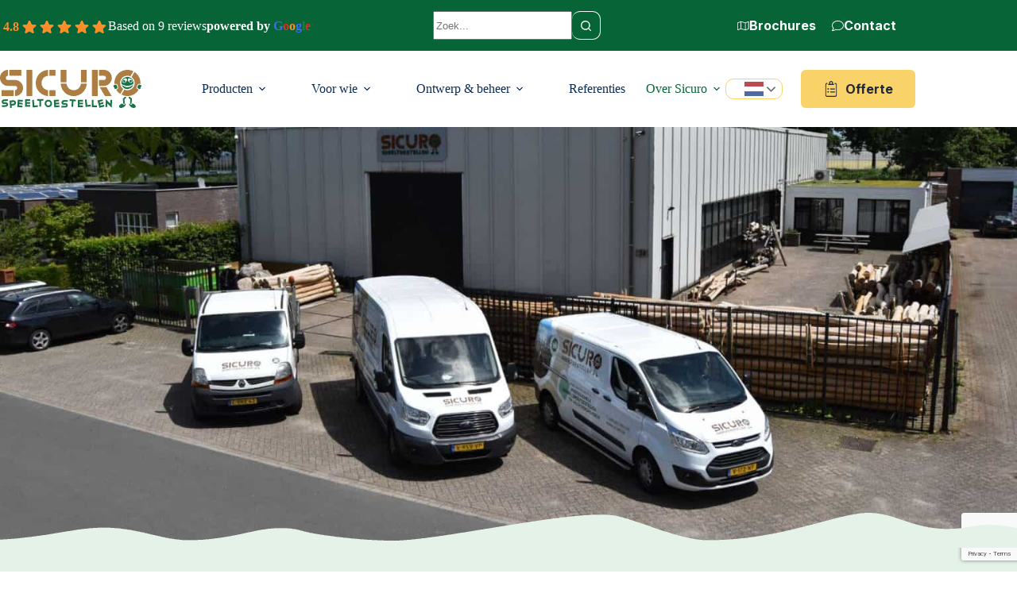

--- FILE ---
content_type: text/html; charset=UTF-8
request_url: https://www.sicuro.nl/duurzaamheid-kwaliteit/
body_size: 45237
content:
<!doctype html>
<html lang="en-US" prefix="og: https://ogp.me/ns#">
<head>
	
	<meta charset="UTF-8">
<script>
var gform;gform||(document.addEventListener("gform_main_scripts_loaded",function(){gform.scriptsLoaded=!0}),document.addEventListener("gform/theme/scripts_loaded",function(){gform.themeScriptsLoaded=!0}),window.addEventListener("DOMContentLoaded",function(){gform.domLoaded=!0}),gform={domLoaded:!1,scriptsLoaded:!1,themeScriptsLoaded:!1,isFormEditor:()=>"function"==typeof InitializeEditor,callIfLoaded:function(o){return!(!gform.domLoaded||!gform.scriptsLoaded||!gform.themeScriptsLoaded&&!gform.isFormEditor()||(gform.isFormEditor()&&console.warn("The use of gform.initializeOnLoaded() is deprecated in the form editor context and will be removed in Gravity Forms 3.1."),o(),0))},initializeOnLoaded:function(o){gform.callIfLoaded(o)||(document.addEventListener("gform_main_scripts_loaded",()=>{gform.scriptsLoaded=!0,gform.callIfLoaded(o)}),document.addEventListener("gform/theme/scripts_loaded",()=>{gform.themeScriptsLoaded=!0,gform.callIfLoaded(o)}),window.addEventListener("DOMContentLoaded",()=>{gform.domLoaded=!0,gform.callIfLoaded(o)}))},hooks:{action:{},filter:{}},addAction:function(o,r,e,t){gform.addHook("action",o,r,e,t)},addFilter:function(o,r,e,t){gform.addHook("filter",o,r,e,t)},doAction:function(o){gform.doHook("action",o,arguments)},applyFilters:function(o){return gform.doHook("filter",o,arguments)},removeAction:function(o,r){gform.removeHook("action",o,r)},removeFilter:function(o,r,e){gform.removeHook("filter",o,r,e)},addHook:function(o,r,e,t,n){null==gform.hooks[o][r]&&(gform.hooks[o][r]=[]);var d=gform.hooks[o][r];null==n&&(n=r+"_"+d.length),gform.hooks[o][r].push({tag:n,callable:e,priority:t=null==t?10:t})},doHook:function(r,o,e){var t;if(e=Array.prototype.slice.call(e,1),null!=gform.hooks[r][o]&&((o=gform.hooks[r][o]).sort(function(o,r){return o.priority-r.priority}),o.forEach(function(o){"function"!=typeof(t=o.callable)&&(t=window[t]),"action"==r?t.apply(null,e):e[0]=t.apply(null,e)})),"filter"==r)return e[0]},removeHook:function(o,r,t,n){var e;null!=gform.hooks[o][r]&&(e=(e=gform.hooks[o][r]).filter(function(o,r,e){return!!(null!=n&&n!=o.tag||null!=t&&t!=o.priority)}),gform.hooks[o][r]=e)}});
</script>

	<meta name="viewport" content="width=device-width, initial-scale=1, maximum-scale=5, viewport-fit=cover">
	<link rel="profile" href="https://gmpg.org/xfn/11">

	<script id="cookieyes" type="text/javascript" src="https://cdn-cookieyes.com/client_data/342ca97b48d22eef2b91a819/script.js"></script><meta name="uri-translation" content="on" /><link rel="alternate" hreflang="nl" href="https://www.sicuro.nl/duurzaamheid-kwaliteit/" />
<link rel="alternate" hreflang="en" href="https://www.sicuro.nl/en/duurzaamheid-kwaliteit/" />
<link rel="alternate" hreflang="fr" href="https://www.sicuro.nl/fr/duurzaamheid-kwaliteit/" />
<link rel="alternate" hreflang="de" href="https://www.sicuro.nl/de/duurzaamheid-kwaliteit/" />

<!-- Google Tag Manager for WordPress by gtm4wp.com -->
<script data-cfasync="false" data-pagespeed-no-defer>
	var gtm4wp_datalayer_name = "dataLayer";
	var dataLayer = dataLayer || [];
</script>
<!-- End Google Tag Manager for WordPress by gtm4wp.com -->
<!-- Search Engine Optimization by Rank Math - https://rankmath.com/ -->
<title>Duurzaamheid &amp; kwaliteit - Sicuro</title>
<meta name="description" content="Als producent van verantwoorde sport-, speelvoorzieningen, valondergronden, park- en straatmeubilair, voelt Sicuro Speeltoestellen zich als bedrijf"/>
<meta name="robots" content="follow, index, max-snippet:-1, max-video-preview:-1, max-image-preview:large"/>
<link rel="canonical" href="https://www.sicuro.nl/duurzaamheid-kwaliteit/" />
<meta property="og:locale" content="en_US" />
<meta property="og:type" content="article" />
<meta property="og:title" content="Duurzaamheid &amp; kwaliteit - Sicuro" />
<meta property="og:description" content="Als producent van verantwoorde sport-, speelvoorzieningen, valondergronden, park- en straatmeubilair, voelt Sicuro Speeltoestellen zich als bedrijf" />
<meta property="og:url" content="https://www.sicuro.nl/duurzaamheid-kwaliteit/" />
<meta property="og:site_name" content="Sicuro" />
<meta property="og:updated_time" content="2026-01-27T14:01:57+01:00" />
<meta property="og:image" content="https://www.sicuro.nl/wp-content/uploads/2023/04/6.1-Over-Sicuro.jpg" />
<meta property="og:image:secure_url" content="https://www.sicuro.nl/wp-content/uploads/2023/04/6.1-Over-Sicuro.jpg" />
<meta property="og:image:width" content="1920" />
<meta property="og:image:height" content="1280" />
<meta property="og:image:alt" content="6.1 Over Sicuro" />
<meta property="og:image:type" content="image/jpeg" />
<meta property="article:published_time" content="2022-10-07T16:27:08+02:00" />
<meta property="article:modified_time" content="2026-01-27T14:01:57+01:00" />
<meta name="twitter:card" content="summary_large_image" />
<meta name="twitter:title" content="Duurzaamheid &amp; kwaliteit - Sicuro" />
<meta name="twitter:description" content="Als producent van verantwoorde sport-, speelvoorzieningen, valondergronden, park- en straatmeubilair, voelt Sicuro Speeltoestellen zich als bedrijf" />
<meta name="twitter:image" content="https://www.sicuro.nl/wp-content/uploads/2023/04/6.1-Over-Sicuro.jpg" />
<meta name="twitter:label1" content="Time to read" />
<meta name="twitter:data1" content="4 minutes" />
<script type="application/ld+json" class="rank-math-schema">{"@context":"https://schema.org","@graph":[{"@type":["Person","Organization"],"@id":"https://www.sicuro.nl/#person","name":"Best4u","logo":{"@type":"ImageObject","@id":"https://www.sicuro.nl/#logo","url":"https://www.sicuro.nl/wp-content/uploads/2022/10/logo.png","contentUrl":"https://www.sicuro.nl/wp-content/uploads/2022/10/logo.png","caption":"Sicuro","inLanguage":"en-US"},"image":{"@type":"ImageObject","@id":"https://www.sicuro.nl/#logo","url":"https://www.sicuro.nl/wp-content/uploads/2022/10/logo.png","contentUrl":"https://www.sicuro.nl/wp-content/uploads/2022/10/logo.png","caption":"Sicuro","inLanguage":"en-US"}},{"@type":"WebSite","@id":"https://www.sicuro.nl/#website","url":"https://www.sicuro.nl","name":"Sicuro","publisher":{"@id":"https://www.sicuro.nl/#person"},"inLanguage":"en-US"},{"@type":"ImageObject","@id":"https://www.sicuro.nl/wp-content/uploads/2023/04/6.1-Over-Sicuro.jpg","url":"https://www.sicuro.nl/wp-content/uploads/2023/04/6.1-Over-Sicuro.jpg","width":"200","height":"200","inLanguage":"en-US"},{"@type":"BreadcrumbList","@id":"https://www.sicuro.nl/duurzaamheid-kwaliteit/#breadcrumb","itemListElement":[{"@type":"ListItem","position":"1","item":{"@id":"https://www.sicuro.nl","name":"Home"}},{"@type":"ListItem","position":"2","item":{"@id":"https://www.sicuro.nl/duurzaamheid-kwaliteit/","name":"Duurzaamheid &#038; kwaliteit"}}]},{"@type":"WebPage","@id":"https://www.sicuro.nl/duurzaamheid-kwaliteit/#webpage","url":"https://www.sicuro.nl/duurzaamheid-kwaliteit/","name":"Duurzaamheid &amp; kwaliteit - Sicuro","datePublished":"2022-10-07T16:27:08+02:00","dateModified":"2026-01-27T14:01:57+01:00","isPartOf":{"@id":"https://www.sicuro.nl/#website"},"primaryImageOfPage":{"@id":"https://www.sicuro.nl/wp-content/uploads/2023/04/6.1-Over-Sicuro.jpg"},"inLanguage":"en-US","breadcrumb":{"@id":"https://www.sicuro.nl/duurzaamheid-kwaliteit/#breadcrumb"}},{"@type":"Person","@id":"https://www.sicuro.nl/duurzaamheid-kwaliteit/#author","name":"Best4u","image":{"@type":"ImageObject","@id":"https://secure.gravatar.com/avatar/08e30a4938f1ddb9c9a2090ff920efc9288d74150f2ce8721340ca298cb66a79?s=96&amp;d=mm&amp;r=g","url":"https://secure.gravatar.com/avatar/08e30a4938f1ddb9c9a2090ff920efc9288d74150f2ce8721340ca298cb66a79?s=96&amp;d=mm&amp;r=g","caption":"Best4u","inLanguage":"en-US"},"sameAs":["https://www.best4u.nl"]},{"@type":"Article","headline":"Duurzaamheid &amp; kwaliteit - Sicuro","datePublished":"2022-10-07T16:27:08+02:00","dateModified":"2026-01-27T14:01:57+01:00","author":{"@id":"https://www.sicuro.nl/duurzaamheid-kwaliteit/#author","name":"Best4u"},"publisher":{"@id":"https://www.sicuro.nl/#person"},"description":"Als producent van verantwoorde sport-, speelvoorzieningen, valondergronden, park- en straatmeubilair, voelt Sicuro Speeltoestellen zich als bedrijf","name":"Duurzaamheid &amp; kwaliteit - Sicuro","@id":"https://www.sicuro.nl/duurzaamheid-kwaliteit/#richSnippet","isPartOf":{"@id":"https://www.sicuro.nl/duurzaamheid-kwaliteit/#webpage"},"image":{"@id":"https://www.sicuro.nl/wp-content/uploads/2023/04/6.1-Over-Sicuro.jpg"},"inLanguage":"en-US","mainEntityOfPage":{"@id":"https://www.sicuro.nl/duurzaamheid-kwaliteit/#webpage"}}]}</script>
<!-- /Rank Math WordPress SEO plugin -->

<link rel='dns-prefetch' href='//challenges.cloudflare.com' />
<link rel='dns-prefetch' href='//www.google.com' />
<link rel='dns-prefetch' href='//fonts.googleapis.com' />
<link rel="alternate" type="application/rss+xml" title="Sicuro &raquo; Feed" href="https://www.sicuro.nl/feed/" />
<link rel="alternate" type="application/rss+xml" title="Sicuro &raquo; Comments Feed" href="https://www.sicuro.nl/comments/feed/" />
<link rel="alternate" title="oEmbed (JSON)" type="application/json+oembed" href="https://www.sicuro.nl/wp-json/oembed/1.0/embed?url=https%3A%2F%2Fwww.sicuro.nl%2Fduurzaamheid-kwaliteit%2F" />
<link rel="alternate" title="oEmbed (XML)" type="text/xml+oembed" href="https://www.sicuro.nl/wp-json/oembed/1.0/embed?url=https%3A%2F%2Fwww.sicuro.nl%2Fduurzaamheid-kwaliteit%2F&#038;format=xml" />
<style id='wp-img-auto-sizes-contain-inline-css'>
img:is([sizes=auto i],[sizes^="auto," i]){contain-intrinsic-size:3000px 1500px}
/*# sourceURL=wp-img-auto-sizes-contain-inline-css */
</style>
<link rel='stylesheet' id='blocksy-dynamic-global-css' href='https://www.sicuro.nl/wp-content/uploads/blocksy/css/global.css' media='all' />
<link rel='stylesheet' id='font-awesome-css' href='https://www.sicuro.nl/wp-content/plugins/woocommerce-ajax-filters/berocket/assets/css/font-awesome.min.css' media='all' />
<link rel='stylesheet' id='berocket_aapf_widget-style-css' href='https://www.sicuro.nl/wp-content/plugins/woocommerce-ajax-filters/assets/frontend/css/fullmain.min.css' media='all' />
<link rel='stylesheet' id='wp-block-library-css' href='https://www.sicuro.nl/wp-includes/css/dist/block-library/style.min.css' media='all' />
<link rel='stylesheet' id='ultimate_blocks-cgb-style-css-css' href='https://www.sicuro.nl/wp-content/plugins/ultimate-blocks/dist/blocks.style.build.css' media='all' />
<style id='best4u-blocks-cover-slider-style-inline-css'>
.wp-block-best4u-blocks-cover-slider:not([data-block]) .slider-container{position:relative}.wp-block-best4u-blocks-cover-slider:not([data-block]) .slider-track{-ms-overflow-style:none;display:flex;overflow-x:auto;scroll-behavior:smooth;-ms-scroll-snap-type:x mandatory;scroll-snap-type:x mandatory;scrollbar-width:none}.wp-block-best4u-blocks-cover-slider:not([data-block]) .slider-track>.wp-block-cover{flex:1;margin:0;max-width:100%;min-width:100%;scroll-snap-align:center}.wp-block-best4u-blocks-cover-slider:not([data-block]) .slider-track::-webkit-scrollbar{display:none}.wp-block-best4u-blocks-cover-slider:not([data-block]) .slider-arrows{align-items:center;display:flex;height:100%;justify-content:space-between;left:0;pointer-events:none;position:absolute;top:0;width:100%;z-index:1}.wp-block-best4u-blocks-cover-slider:not([data-block]) .slider-arrows>div{cursor:pointer;pointer-events:auto}.wp-block-best4u-blocks-cover-slider:not([data-block]) .slider-arrows button{align-items:center;background-color:transparent;cursor:pointer;display:flex;justify-content:center;line-height:1;text-align:center}.wp-block-best4u-blocks-cover-slider:not([data-block]) .slider-arrows button svg{height:var(--arrowSize,30px);width:var(--arrowSize,30px)}.wp-block-best4u-blocks-cover-slider:not([data-block]) .slider-dots{display:flex;justify-content:center;margin-top:16px}.wp-block-best4u-blocks-cover-slider:not([data-block]) .slider-dots .slider-dot{background-color:#000;border-radius:50%;cursor:pointer;height:var(--dotSize,8px);width:var(--dotSize,8px)}.wp-block-best4u-blocks-cover-slider:not([data-block]) .slider-dots .slider-dot:not(:last-child){margin-right:4px}.wp-block-best4u-blocks-cover-slider:not([data-block]) .slider-dots .slider-dot.active{background-color:var(--dotActiveColor,#fff)!important}

/*# sourceURL=https://www.sicuro.nl/wp-content/plugins/best4u-core-plugin/blocks/cover-slider/build/style-index.css */
</style>
<style id='global-styles-inline-css'>
:root{--wp--preset--aspect-ratio--square: 1;--wp--preset--aspect-ratio--4-3: 4/3;--wp--preset--aspect-ratio--3-4: 3/4;--wp--preset--aspect-ratio--3-2: 3/2;--wp--preset--aspect-ratio--2-3: 2/3;--wp--preset--aspect-ratio--16-9: 16/9;--wp--preset--aspect-ratio--9-16: 9/16;--wp--preset--color--black: #000000;--wp--preset--color--cyan-bluish-gray: #abb8c3;--wp--preset--color--white: #ffffff;--wp--preset--color--pale-pink: #f78da7;--wp--preset--color--vivid-red: #cf2e2e;--wp--preset--color--luminous-vivid-orange: #ff6900;--wp--preset--color--luminous-vivid-amber: #fcb900;--wp--preset--color--light-green-cyan: #7bdcb5;--wp--preset--color--vivid-green-cyan: #00d084;--wp--preset--color--pale-cyan-blue: #8ed1fc;--wp--preset--color--vivid-cyan-blue: #0693e3;--wp--preset--color--vivid-purple: #9b51e0;--wp--preset--color--palette-color-1: var(--theme-palette-color-1, #076437);--wp--preset--color--palette-color-2: var(--theme-palette-color-2, #00CECB);--wp--preset--color--palette-color-3: var(--theme-palette-color-3, #1D2939);--wp--preset--color--palette-color-4: var(--theme-palette-color-4, #667085);--wp--preset--color--palette-color-5: var(--theme-palette-color-5, #D0D5DD);--wp--preset--color--palette-color-6: var(--theme-palette-color-6, #E4E7EC);--wp--preset--color--palette-color-7: var(--theme-palette-color-7, #F2F4F7);--wp--preset--color--palette-color-8: var(--theme-palette-color-8, #ffffff);--wp--preset--gradient--vivid-cyan-blue-to-vivid-purple: linear-gradient(135deg,rgb(6,147,227) 0%,rgb(155,81,224) 100%);--wp--preset--gradient--light-green-cyan-to-vivid-green-cyan: linear-gradient(135deg,rgb(122,220,180) 0%,rgb(0,208,130) 100%);--wp--preset--gradient--luminous-vivid-amber-to-luminous-vivid-orange: linear-gradient(135deg,rgb(252,185,0) 0%,rgb(255,105,0) 100%);--wp--preset--gradient--luminous-vivid-orange-to-vivid-red: linear-gradient(135deg,rgb(255,105,0) 0%,rgb(207,46,46) 100%);--wp--preset--gradient--very-light-gray-to-cyan-bluish-gray: linear-gradient(135deg,rgb(238,238,238) 0%,rgb(169,184,195) 100%);--wp--preset--gradient--cool-to-warm-spectrum: linear-gradient(135deg,rgb(74,234,220) 0%,rgb(151,120,209) 20%,rgb(207,42,186) 40%,rgb(238,44,130) 60%,rgb(251,105,98) 80%,rgb(254,248,76) 100%);--wp--preset--gradient--blush-light-purple: linear-gradient(135deg,rgb(255,206,236) 0%,rgb(152,150,240) 100%);--wp--preset--gradient--blush-bordeaux: linear-gradient(135deg,rgb(254,205,165) 0%,rgb(254,45,45) 50%,rgb(107,0,62) 100%);--wp--preset--gradient--luminous-dusk: linear-gradient(135deg,rgb(255,203,112) 0%,rgb(199,81,192) 50%,rgb(65,88,208) 100%);--wp--preset--gradient--pale-ocean: linear-gradient(135deg,rgb(255,245,203) 0%,rgb(182,227,212) 50%,rgb(51,167,181) 100%);--wp--preset--gradient--electric-grass: linear-gradient(135deg,rgb(202,248,128) 0%,rgb(113,206,126) 100%);--wp--preset--gradient--midnight: linear-gradient(135deg,rgb(2,3,129) 0%,rgb(40,116,252) 100%);--wp--preset--gradient--juicy-peach: linear-gradient(to right, #ffecd2 0%, #fcb69f 100%);--wp--preset--gradient--young-passion: linear-gradient(to right, #ff8177 0%, #ff867a 0%, #ff8c7f 21%, #f99185 52%, #cf556c 78%, #b12a5b 100%);--wp--preset--gradient--true-sunset: linear-gradient(to right, #fa709a 0%, #fee140 100%);--wp--preset--gradient--morpheus-den: linear-gradient(to top, #30cfd0 0%, #330867 100%);--wp--preset--gradient--plum-plate: linear-gradient(135deg, #667eea 0%, #764ba2 100%);--wp--preset--gradient--aqua-splash: linear-gradient(15deg, #13547a 0%, #80d0c7 100%);--wp--preset--gradient--love-kiss: linear-gradient(to top, #ff0844 0%, #ffb199 100%);--wp--preset--gradient--new-retrowave: linear-gradient(to top, #3b41c5 0%, #a981bb 49%, #ffc8a9 100%);--wp--preset--gradient--plum-bath: linear-gradient(to top, #cc208e 0%, #6713d2 100%);--wp--preset--gradient--high-flight: linear-gradient(to right, #0acffe 0%, #495aff 100%);--wp--preset--gradient--teen-party: linear-gradient(-225deg, #FF057C 0%, #8D0B93 50%, #321575 100%);--wp--preset--gradient--fabled-sunset: linear-gradient(-225deg, #231557 0%, #44107A 29%, #FF1361 67%, #FFF800 100%);--wp--preset--gradient--arielle-smile: radial-gradient(circle 248px at center, #16d9e3 0%, #30c7ec 47%, #46aef7 100%);--wp--preset--gradient--itmeo-branding: linear-gradient(180deg, #2af598 0%, #009efd 100%);--wp--preset--gradient--deep-blue: linear-gradient(to right, #6a11cb 0%, #2575fc 100%);--wp--preset--gradient--strong-bliss: linear-gradient(to right, #f78ca0 0%, #f9748f 19%, #fd868c 60%, #fe9a8b 100%);--wp--preset--gradient--sweet-period: linear-gradient(to top, #3f51b1 0%, #5a55ae 13%, #7b5fac 25%, #8f6aae 38%, #a86aa4 50%, #cc6b8e 62%, #f18271 75%, #f3a469 87%, #f7c978 100%);--wp--preset--gradient--purple-division: linear-gradient(to top, #7028e4 0%, #e5b2ca 100%);--wp--preset--gradient--cold-evening: linear-gradient(to top, #0c3483 0%, #a2b6df 100%, #6b8cce 100%, #a2b6df 100%);--wp--preset--gradient--mountain-rock: linear-gradient(to right, #868f96 0%, #596164 100%);--wp--preset--gradient--desert-hump: linear-gradient(to top, #c79081 0%, #dfa579 100%);--wp--preset--gradient--ethernal-constance: linear-gradient(to top, #09203f 0%, #537895 100%);--wp--preset--gradient--happy-memories: linear-gradient(-60deg, #ff5858 0%, #f09819 100%);--wp--preset--gradient--grown-early: linear-gradient(to top, #0ba360 0%, #3cba92 100%);--wp--preset--gradient--morning-salad: linear-gradient(-225deg, #B7F8DB 0%, #50A7C2 100%);--wp--preset--gradient--night-call: linear-gradient(-225deg, #AC32E4 0%, #7918F2 48%, #4801FF 100%);--wp--preset--gradient--mind-crawl: linear-gradient(-225deg, #473B7B 0%, #3584A7 51%, #30D2BE 100%);--wp--preset--gradient--angel-care: linear-gradient(-225deg, #FFE29F 0%, #FFA99F 48%, #FF719A 100%);--wp--preset--gradient--juicy-cake: linear-gradient(to top, #e14fad 0%, #f9d423 100%);--wp--preset--gradient--rich-metal: linear-gradient(to right, #d7d2cc 0%, #304352 100%);--wp--preset--gradient--mole-hall: linear-gradient(-20deg, #616161 0%, #9bc5c3 100%);--wp--preset--gradient--cloudy-knoxville: linear-gradient(120deg, #fdfbfb 0%, #ebedee 100%);--wp--preset--gradient--soft-grass: linear-gradient(to top, #c1dfc4 0%, #deecdd 100%);--wp--preset--gradient--saint-petersburg: linear-gradient(135deg, #f5f7fa 0%, #c3cfe2 100%);--wp--preset--gradient--everlasting-sky: linear-gradient(135deg, #fdfcfb 0%, #e2d1c3 100%);--wp--preset--gradient--kind-steel: linear-gradient(-20deg, #e9defa 0%, #fbfcdb 100%);--wp--preset--gradient--over-sun: linear-gradient(60deg, #abecd6 0%, #fbed96 100%);--wp--preset--gradient--premium-white: linear-gradient(to top, #d5d4d0 0%, #d5d4d0 1%, #eeeeec 31%, #efeeec 75%, #e9e9e7 100%);--wp--preset--gradient--clean-mirror: linear-gradient(45deg, #93a5cf 0%, #e4efe9 100%);--wp--preset--gradient--wild-apple: linear-gradient(to top, #d299c2 0%, #fef9d7 100%);--wp--preset--gradient--snow-again: linear-gradient(to top, #e6e9f0 0%, #eef1f5 100%);--wp--preset--gradient--confident-cloud: linear-gradient(to top, #dad4ec 0%, #dad4ec 1%, #f3e7e9 100%);--wp--preset--gradient--glass-water: linear-gradient(to top, #dfe9f3 0%, white 100%);--wp--preset--gradient--perfect-white: linear-gradient(-225deg, #E3FDF5 0%, #FFE6FA 100%);--wp--preset--font-size--small: 13px;--wp--preset--font-size--medium: 20px;--wp--preset--font-size--large: clamp(22px, 1.375rem + ((1vw - 3.2px) * 0.625), 30px);--wp--preset--font-size--x-large: clamp(30px, 1.875rem + ((1vw - 3.2px) * 1.563), 50px);--wp--preset--font-size--xx-large: clamp(45px, 2.813rem + ((1vw - 3.2px) * 2.734), 80px);--wp--preset--font-family--gulya: ct_font_gulya;--wp--preset--spacing--20: 0.44rem;--wp--preset--spacing--30: 0.67rem;--wp--preset--spacing--40: 1rem;--wp--preset--spacing--50: 1.5rem;--wp--preset--spacing--60: 2.25rem;--wp--preset--spacing--70: 3.38rem;--wp--preset--spacing--80: 5.06rem;--wp--preset--shadow--natural: 6px 6px 9px rgba(0, 0, 0, 0.2);--wp--preset--shadow--deep: 12px 12px 50px rgba(0, 0, 0, 0.4);--wp--preset--shadow--sharp: 6px 6px 0px rgba(0, 0, 0, 0.2);--wp--preset--shadow--outlined: 6px 6px 0px -3px rgb(255, 255, 255), 6px 6px rgb(0, 0, 0);--wp--preset--shadow--crisp: 6px 6px 0px rgb(0, 0, 0);}:root { --wp--style--global--content-size: var(--theme-block-max-width);--wp--style--global--wide-size: var(--theme-block-wide-max-width); }:where(body) { margin: 0; }.wp-site-blocks > .alignleft { float: left; margin-right: 2em; }.wp-site-blocks > .alignright { float: right; margin-left: 2em; }.wp-site-blocks > .aligncenter { justify-content: center; margin-left: auto; margin-right: auto; }:where(.wp-site-blocks) > * { margin-block-start: var(--theme-content-spacing); margin-block-end: 0; }:where(.wp-site-blocks) > :first-child { margin-block-start: 0; }:where(.wp-site-blocks) > :last-child { margin-block-end: 0; }:root { --wp--style--block-gap: var(--theme-content-spacing); }:root :where(.is-layout-flow) > :first-child{margin-block-start: 0;}:root :where(.is-layout-flow) > :last-child{margin-block-end: 0;}:root :where(.is-layout-flow) > *{margin-block-start: var(--theme-content-spacing);margin-block-end: 0;}:root :where(.is-layout-constrained) > :first-child{margin-block-start: 0;}:root :where(.is-layout-constrained) > :last-child{margin-block-end: 0;}:root :where(.is-layout-constrained) > *{margin-block-start: var(--theme-content-spacing);margin-block-end: 0;}:root :where(.is-layout-flex){gap: var(--theme-content-spacing);}:root :where(.is-layout-grid){gap: var(--theme-content-spacing);}.is-layout-flow > .alignleft{float: left;margin-inline-start: 0;margin-inline-end: 2em;}.is-layout-flow > .alignright{float: right;margin-inline-start: 2em;margin-inline-end: 0;}.is-layout-flow > .aligncenter{margin-left: auto !important;margin-right: auto !important;}.is-layout-constrained > .alignleft{float: left;margin-inline-start: 0;margin-inline-end: 2em;}.is-layout-constrained > .alignright{float: right;margin-inline-start: 2em;margin-inline-end: 0;}.is-layout-constrained > .aligncenter{margin-left: auto !important;margin-right: auto !important;}.is-layout-constrained > :where(:not(.alignleft):not(.alignright):not(.alignfull)){max-width: var(--wp--style--global--content-size);margin-left: auto !important;margin-right: auto !important;}.is-layout-constrained > .alignwide{max-width: var(--wp--style--global--wide-size);}body .is-layout-flex{display: flex;}.is-layout-flex{flex-wrap: wrap;align-items: center;}.is-layout-flex > :is(*, div){margin: 0;}body .is-layout-grid{display: grid;}.is-layout-grid > :is(*, div){margin: 0;}body{padding-top: 0px;padding-right: 0px;padding-bottom: 0px;padding-left: 0px;}:root :where(.wp-element-button, .wp-block-button__link){font-style: inherit;font-weight: inherit;letter-spacing: inherit;text-transform: inherit;}.has-black-color{color: var(--wp--preset--color--black) !important;}.has-cyan-bluish-gray-color{color: var(--wp--preset--color--cyan-bluish-gray) !important;}.has-white-color{color: var(--wp--preset--color--white) !important;}.has-pale-pink-color{color: var(--wp--preset--color--pale-pink) !important;}.has-vivid-red-color{color: var(--wp--preset--color--vivid-red) !important;}.has-luminous-vivid-orange-color{color: var(--wp--preset--color--luminous-vivid-orange) !important;}.has-luminous-vivid-amber-color{color: var(--wp--preset--color--luminous-vivid-amber) !important;}.has-light-green-cyan-color{color: var(--wp--preset--color--light-green-cyan) !important;}.has-vivid-green-cyan-color{color: var(--wp--preset--color--vivid-green-cyan) !important;}.has-pale-cyan-blue-color{color: var(--wp--preset--color--pale-cyan-blue) !important;}.has-vivid-cyan-blue-color{color: var(--wp--preset--color--vivid-cyan-blue) !important;}.has-vivid-purple-color{color: var(--wp--preset--color--vivid-purple) !important;}.has-palette-color-1-color{color: var(--wp--preset--color--palette-color-1) !important;}.has-palette-color-2-color{color: var(--wp--preset--color--palette-color-2) !important;}.has-palette-color-3-color{color: var(--wp--preset--color--palette-color-3) !important;}.has-palette-color-4-color{color: var(--wp--preset--color--palette-color-4) !important;}.has-palette-color-5-color{color: var(--wp--preset--color--palette-color-5) !important;}.has-palette-color-6-color{color: var(--wp--preset--color--palette-color-6) !important;}.has-palette-color-7-color{color: var(--wp--preset--color--palette-color-7) !important;}.has-palette-color-8-color{color: var(--wp--preset--color--palette-color-8) !important;}.has-black-background-color{background-color: var(--wp--preset--color--black) !important;}.has-cyan-bluish-gray-background-color{background-color: var(--wp--preset--color--cyan-bluish-gray) !important;}.has-white-background-color{background-color: var(--wp--preset--color--white) !important;}.has-pale-pink-background-color{background-color: var(--wp--preset--color--pale-pink) !important;}.has-vivid-red-background-color{background-color: var(--wp--preset--color--vivid-red) !important;}.has-luminous-vivid-orange-background-color{background-color: var(--wp--preset--color--luminous-vivid-orange) !important;}.has-luminous-vivid-amber-background-color{background-color: var(--wp--preset--color--luminous-vivid-amber) !important;}.has-light-green-cyan-background-color{background-color: var(--wp--preset--color--light-green-cyan) !important;}.has-vivid-green-cyan-background-color{background-color: var(--wp--preset--color--vivid-green-cyan) !important;}.has-pale-cyan-blue-background-color{background-color: var(--wp--preset--color--pale-cyan-blue) !important;}.has-vivid-cyan-blue-background-color{background-color: var(--wp--preset--color--vivid-cyan-blue) !important;}.has-vivid-purple-background-color{background-color: var(--wp--preset--color--vivid-purple) !important;}.has-palette-color-1-background-color{background-color: var(--wp--preset--color--palette-color-1) !important;}.has-palette-color-2-background-color{background-color: var(--wp--preset--color--palette-color-2) !important;}.has-palette-color-3-background-color{background-color: var(--wp--preset--color--palette-color-3) !important;}.has-palette-color-4-background-color{background-color: var(--wp--preset--color--palette-color-4) !important;}.has-palette-color-5-background-color{background-color: var(--wp--preset--color--palette-color-5) !important;}.has-palette-color-6-background-color{background-color: var(--wp--preset--color--palette-color-6) !important;}.has-palette-color-7-background-color{background-color: var(--wp--preset--color--palette-color-7) !important;}.has-palette-color-8-background-color{background-color: var(--wp--preset--color--palette-color-8) !important;}.has-black-border-color{border-color: var(--wp--preset--color--black) !important;}.has-cyan-bluish-gray-border-color{border-color: var(--wp--preset--color--cyan-bluish-gray) !important;}.has-white-border-color{border-color: var(--wp--preset--color--white) !important;}.has-pale-pink-border-color{border-color: var(--wp--preset--color--pale-pink) !important;}.has-vivid-red-border-color{border-color: var(--wp--preset--color--vivid-red) !important;}.has-luminous-vivid-orange-border-color{border-color: var(--wp--preset--color--luminous-vivid-orange) !important;}.has-luminous-vivid-amber-border-color{border-color: var(--wp--preset--color--luminous-vivid-amber) !important;}.has-light-green-cyan-border-color{border-color: var(--wp--preset--color--light-green-cyan) !important;}.has-vivid-green-cyan-border-color{border-color: var(--wp--preset--color--vivid-green-cyan) !important;}.has-pale-cyan-blue-border-color{border-color: var(--wp--preset--color--pale-cyan-blue) !important;}.has-vivid-cyan-blue-border-color{border-color: var(--wp--preset--color--vivid-cyan-blue) !important;}.has-vivid-purple-border-color{border-color: var(--wp--preset--color--vivid-purple) !important;}.has-palette-color-1-border-color{border-color: var(--wp--preset--color--palette-color-1) !important;}.has-palette-color-2-border-color{border-color: var(--wp--preset--color--palette-color-2) !important;}.has-palette-color-3-border-color{border-color: var(--wp--preset--color--palette-color-3) !important;}.has-palette-color-4-border-color{border-color: var(--wp--preset--color--palette-color-4) !important;}.has-palette-color-5-border-color{border-color: var(--wp--preset--color--palette-color-5) !important;}.has-palette-color-6-border-color{border-color: var(--wp--preset--color--palette-color-6) !important;}.has-palette-color-7-border-color{border-color: var(--wp--preset--color--palette-color-7) !important;}.has-palette-color-8-border-color{border-color: var(--wp--preset--color--palette-color-8) !important;}.has-vivid-cyan-blue-to-vivid-purple-gradient-background{background: var(--wp--preset--gradient--vivid-cyan-blue-to-vivid-purple) !important;}.has-light-green-cyan-to-vivid-green-cyan-gradient-background{background: var(--wp--preset--gradient--light-green-cyan-to-vivid-green-cyan) !important;}.has-luminous-vivid-amber-to-luminous-vivid-orange-gradient-background{background: var(--wp--preset--gradient--luminous-vivid-amber-to-luminous-vivid-orange) !important;}.has-luminous-vivid-orange-to-vivid-red-gradient-background{background: var(--wp--preset--gradient--luminous-vivid-orange-to-vivid-red) !important;}.has-very-light-gray-to-cyan-bluish-gray-gradient-background{background: var(--wp--preset--gradient--very-light-gray-to-cyan-bluish-gray) !important;}.has-cool-to-warm-spectrum-gradient-background{background: var(--wp--preset--gradient--cool-to-warm-spectrum) !important;}.has-blush-light-purple-gradient-background{background: var(--wp--preset--gradient--blush-light-purple) !important;}.has-blush-bordeaux-gradient-background{background: var(--wp--preset--gradient--blush-bordeaux) !important;}.has-luminous-dusk-gradient-background{background: var(--wp--preset--gradient--luminous-dusk) !important;}.has-pale-ocean-gradient-background{background: var(--wp--preset--gradient--pale-ocean) !important;}.has-electric-grass-gradient-background{background: var(--wp--preset--gradient--electric-grass) !important;}.has-midnight-gradient-background{background: var(--wp--preset--gradient--midnight) !important;}.has-juicy-peach-gradient-background{background: var(--wp--preset--gradient--juicy-peach) !important;}.has-young-passion-gradient-background{background: var(--wp--preset--gradient--young-passion) !important;}.has-true-sunset-gradient-background{background: var(--wp--preset--gradient--true-sunset) !important;}.has-morpheus-den-gradient-background{background: var(--wp--preset--gradient--morpheus-den) !important;}.has-plum-plate-gradient-background{background: var(--wp--preset--gradient--plum-plate) !important;}.has-aqua-splash-gradient-background{background: var(--wp--preset--gradient--aqua-splash) !important;}.has-love-kiss-gradient-background{background: var(--wp--preset--gradient--love-kiss) !important;}.has-new-retrowave-gradient-background{background: var(--wp--preset--gradient--new-retrowave) !important;}.has-plum-bath-gradient-background{background: var(--wp--preset--gradient--plum-bath) !important;}.has-high-flight-gradient-background{background: var(--wp--preset--gradient--high-flight) !important;}.has-teen-party-gradient-background{background: var(--wp--preset--gradient--teen-party) !important;}.has-fabled-sunset-gradient-background{background: var(--wp--preset--gradient--fabled-sunset) !important;}.has-arielle-smile-gradient-background{background: var(--wp--preset--gradient--arielle-smile) !important;}.has-itmeo-branding-gradient-background{background: var(--wp--preset--gradient--itmeo-branding) !important;}.has-deep-blue-gradient-background{background: var(--wp--preset--gradient--deep-blue) !important;}.has-strong-bliss-gradient-background{background: var(--wp--preset--gradient--strong-bliss) !important;}.has-sweet-period-gradient-background{background: var(--wp--preset--gradient--sweet-period) !important;}.has-purple-division-gradient-background{background: var(--wp--preset--gradient--purple-division) !important;}.has-cold-evening-gradient-background{background: var(--wp--preset--gradient--cold-evening) !important;}.has-mountain-rock-gradient-background{background: var(--wp--preset--gradient--mountain-rock) !important;}.has-desert-hump-gradient-background{background: var(--wp--preset--gradient--desert-hump) !important;}.has-ethernal-constance-gradient-background{background: var(--wp--preset--gradient--ethernal-constance) !important;}.has-happy-memories-gradient-background{background: var(--wp--preset--gradient--happy-memories) !important;}.has-grown-early-gradient-background{background: var(--wp--preset--gradient--grown-early) !important;}.has-morning-salad-gradient-background{background: var(--wp--preset--gradient--morning-salad) !important;}.has-night-call-gradient-background{background: var(--wp--preset--gradient--night-call) !important;}.has-mind-crawl-gradient-background{background: var(--wp--preset--gradient--mind-crawl) !important;}.has-angel-care-gradient-background{background: var(--wp--preset--gradient--angel-care) !important;}.has-juicy-cake-gradient-background{background: var(--wp--preset--gradient--juicy-cake) !important;}.has-rich-metal-gradient-background{background: var(--wp--preset--gradient--rich-metal) !important;}.has-mole-hall-gradient-background{background: var(--wp--preset--gradient--mole-hall) !important;}.has-cloudy-knoxville-gradient-background{background: var(--wp--preset--gradient--cloudy-knoxville) !important;}.has-soft-grass-gradient-background{background: var(--wp--preset--gradient--soft-grass) !important;}.has-saint-petersburg-gradient-background{background: var(--wp--preset--gradient--saint-petersburg) !important;}.has-everlasting-sky-gradient-background{background: var(--wp--preset--gradient--everlasting-sky) !important;}.has-kind-steel-gradient-background{background: var(--wp--preset--gradient--kind-steel) !important;}.has-over-sun-gradient-background{background: var(--wp--preset--gradient--over-sun) !important;}.has-premium-white-gradient-background{background: var(--wp--preset--gradient--premium-white) !important;}.has-clean-mirror-gradient-background{background: var(--wp--preset--gradient--clean-mirror) !important;}.has-wild-apple-gradient-background{background: var(--wp--preset--gradient--wild-apple) !important;}.has-snow-again-gradient-background{background: var(--wp--preset--gradient--snow-again) !important;}.has-confident-cloud-gradient-background{background: var(--wp--preset--gradient--confident-cloud) !important;}.has-glass-water-gradient-background{background: var(--wp--preset--gradient--glass-water) !important;}.has-perfect-white-gradient-background{background: var(--wp--preset--gradient--perfect-white) !important;}.has-small-font-size{font-size: var(--wp--preset--font-size--small) !important;}.has-medium-font-size{font-size: var(--wp--preset--font-size--medium) !important;}.has-large-font-size{font-size: var(--wp--preset--font-size--large) !important;}.has-x-large-font-size{font-size: var(--wp--preset--font-size--x-large) !important;}.has-xx-large-font-size{font-size: var(--wp--preset--font-size--xx-large) !important;}.has-gulya-font-family{font-family: var(--wp--preset--font-family--gulya) !important;}
:root :where(.wp-block-pullquote){font-size: clamp(0.984em, 0.984rem + ((1vw - 0.2em) * 0.645), 1.5em);line-height: 1.6;}
/*# sourceURL=global-styles-inline-css */
</style>
<link rel='stylesheet' id='best4u-fallback-css' href='https://www.sicuro.nl/wp-content/plugins/best4u-fallback-premium/public/css/best4u-fallback-public.css' media='all' />
<link rel='stylesheet' id='responsive-lightbox-prettyphoto-css' href='https://www.sicuro.nl/wp-content/plugins/responsive-lightbox/assets/prettyphoto/prettyPhoto.min.css' media='all' />
<link rel='stylesheet' id='ub-extension-style-css-css' href='https://www.sicuro.nl/wp-content/plugins/ultimate-blocks/src/extensions/style.css' media='all' />
<style id='woocommerce-inline-inline-css'>
.woocommerce form .form-row .required { visibility: visible; }
/*# sourceURL=woocommerce-inline-inline-css */
</style>
<link rel='stylesheet' id='aws-style-css' href='https://www.sicuro.nl/wp-content/plugins/advanced-woo-search/assets/css/common.min.css' media='all' />
<style id='grw-public-main-css-inline-css'>
.wp-gr,.wp-gr *,.wp-gr ::after,.wp-gr ::before{box-sizing:border-box}.wp-gr{display:block;direction:ltr;font-size:var(--font-size, 16px);font-family:var(--font-family, inherit);font-style:normal;font-weight:400;text-align:start;line-height:normal;overflow:visible;text-decoration:none;list-style-type:disc;box-sizing:border-box;visibility:visible!important}.wp-gr div,.wp-gr span{margin:0;padding:0;color:inherit;font:inherit;line-height:normal;letter-spacing:normal;text-transform:none;text-decoration:none;border:0;background:0 0}.wp-gr a{color:inherit;border:0;text-decoration:none;background:0 0;cursor:pointer}.wp-gr a:focus{outline:0}.wp-gr a:focus-visible{outline:2px solid currentColor;outline-offset:2px}.wp-gr img{display:block;max-width:100%;height:auto;margin:0;padding:0;border:0;line-height:0;vertical-align:middle}.wp-gr i{font-style:normal;font-weight:inherit;margin:0;padding:0;border:0;vertical-align:middle;background:0 0}.wp-gr svg{display:inline-block;width:auto;height:auto;vertical-align:middle;overflow:visible}.wp-gr svg use{opacity:1;visibility:visible}.wp-gr{--card-gap:4px;--rev-gap:4px;--img-size:46px;--media-gap:8px;--media-size:40px;--media-lines:2;--color:#fb8e28;--rev-color:#f4f4f4;--rpi-star-color:var(--star-color, var(--color));--slider-dot-size:8px;--slider-dot-gap:8px;--slider-dots-visible:5;--slider-act-dot-color:var(--color)}.wp-gr .wp-google-based,.wp-gr .wp-google-powered{margin:0!important;padding:0!important;color:var(--head-based-color,#555)!important}.wp-gr .wp-google-powered{color:var(--powered-color,#777)!important;font-size:16px;font-weight:600}.wp-gr .wp-google-powered>span{font-weight:600!important}.wp-gr .grw-img{position:relative!important;min-width:var(--img-size)!important;max-width:var(--img-size)!important;height:var(--img-size)!important;border:none!important;z-index:3!important}.wp-gr .grw-img-wrap{position:relative;min-width:var(--img-size)!important;max-width:var(--img-size)!important;overflow:visible}.wp-gr .grw-img-wrap::before{content:'';position:absolute;top:0;left:0;width:var(--img-size);height:var(--img-size);border-radius:50%;box-shadow:0 0 2px rgba(0,0,0,.12),0 2px 4px rgba(0,0,0,.24)!important;pointer-events:none}.wp-gr .grw-header .grw-img{border-radius:50%}.wp-gr .grw-header.wp-place-center{width:100%!important}.wp-gr .wp-google-name{color:var(--name-color,#333)!important;font-size:100%!important;font-weight:700!important;text-decoration:none!important;white-space:nowrap!important;text-overflow:ellipsis!important;overflow:hidden!important;width:100%!important;text-align:var(--align,start)!important}.wp-gr .grw-header .wp-google-name{width:100%!important;margin:0!important;padding:0!important;font-size:128%!important;white-space:normal!important}.wp-gr .grw-header-inner>.rpi-flx{overflow:hidden!important}.wp-gr a.wp-google-name{color:#427fed!important;text-decoration:none!important}.wp-gr .wp-google-time{color:#555!important;font-size:13px!important;white-space:nowrap!important}.wp-gr .wp-google-text{color:var(--text-color,#222)!important;font-size:15px!important;line-height:24px!important;max-width:100%!important;overflow:hidden!important;white-space:pre-wrap!important;word-break:break-word!important;vertical-align:middle!important}.wp-gr .rpi-stars+.wp-google-text{padding-left:4px!important}.wp-gr .wp-more{display:none}.wp-gr .wp-more-toggle{color:#136aaf!important;cursor:pointer!important;text-decoration:none!important}.wp-gr .wp-google-url{display:block;margin:4px auto!important;color:#136aaf!important;text-align:center!important}.wp-gr.wp-dark .wp-google-name{color:#eee!important}.wp-gr.rpi.wp-dark .wp-google-name a{color:var(--head-based-color,#eee)!important}.wp-gr.wp-dark .wp-google-time{color:#bbb!important}.wp-gr.wp-dark .wp-google-text{color:#ececec!important}.wp-gr.wp-dark .wp-google-powered{color:var(--powered-color,#fff)!important}.wp-gr.wp-dark .wp-google-based{color:var(--head-based-color,#999)!important}.wp-gr:not(.wp-dark) .grw-review-inner.grw-backgnd{background:var(--rev-color)!important}.wp-gr.rpi .wp-google-name{font-size:100%!important}.wp-gr.rpi .grw-hide,.wp-gr.rpi .wp-google-hide{display:none}.wp-gr.rpi .wp-google-name a{color:var(--head-name-color,#333)!important;font-size:18px!important;text-decoration:none!important}.wp-gr.rpi a.wp-google-name{margin:0!important;color:var(--name-color,#154fc1)!important;text-decoration:none!important;white-space:nowrap!important;text-overflow:ellipsis!important}.wp-gr{display:block!important;width:100%!important;margin:0!important;padding:0!important;text-align:left!important;direction:ltr!important;box-sizing:border-box!important}.wp-gr .grw-row{display:-ms-flexbox!important;display:flex!important;flex-wrap:nowrap!important;align-items:center!important;-ms-flex-wrap:nowrap!important;-ms-flex-align:center!important}.grw-row.grw-row-xs{-ms-flex-wrap:wrap!important;flex-wrap:wrap!important}.grw-row-x .grw-header+.grw-content .grw-review,.grw-row-xs .grw-content,.grw-row-xs .grw-header,.grw-row-xs .grw-review{--col:1}.grw-row-xl .grw-header+.grw-content{--col:1.2}.grw-row-l .grw-header+.grw-content{--col:1.25}.grw-row-m .grw-header+.grw-content{--col:1.333333}.grw-row-s .grw-header+.grw-content{--col:1.5}.grw-row-s .grw-header+.grw-content .grw-review,.grw-row-x .grw-header,.grw-row-x .grw-header+.grw-content,.grw-row-x .grw-review{--col:2}.grw-row-m .grw-header+.grw-content .grw-review,.grw-row-s .grw-header,.grw-row-s .grw-review{--col:3}.grw-row-l .grw-review,.grw-row-m .grw-header,.grw-row-m .grw-review{--col:4}.grw-row-l .grw-header,.grw-row-xl .grw-review{--col:5}.grw-row-xl .grw-header{--col:6}.grw-row .grw-content,.grw-row .grw-header{-ms-flex:1 0 calc(100% / var(--col,3))!important;flex:1 0 calc(100% / var(--col,3))!important;width:calc(100% / var(--col,3))!important}.grw-row .grw-review{-ms-flex:1 0 calc((100% - var(--card-gap,16px)*(var(--col,3) - 1))/ var(--col,3))!important;flex:1 0 calc((100% - var(--card-gap,16px)*(var(--col,3) - 1))/ var(--col,3))!important;width:calc((100% - var(--card-gap,16px)*(var(--col,3) - 1))/ var(--col,3))!important}.wp-gr .grw-content{position:relative!important;min-width:0!important}.wp-gr .grw-content-inner{position:relative!important;display:flex!important;align-items:center!important}.wp-gr .grw-review-inner{height:100%!important}.wp-gr .grw-header-inner,.wp-gr .grw-review-inner{position:relative!important;margin:4px!important;padding:16px!important;width:100%!important}.wp-gr .wp-google-list .grw-header-inner{padding:0 0 16px 0!important}.wp-gr .grw-review-inner.grw-round{border-radius:8px!important}.wp-gr .grw-review-inner.grw-shadow{box-shadow:0 0 2px rgba(0,0,0,.12),0 2px 4px rgba(0,0,0,.24)!important}.wp-gr .grw-review-inner>svg{position:absolute!important;top:10px!important;right:10px!important;width:16px!important;height:16px!important}.wp-gr .grw-review{display:flex;position:relative!important;justify-content:center!important;align-items:center!important;flex-shrink:0!important}.wp-gr .grw-review .wp-google-left{display:block!important;overflow:hidden!important;white-space:nowrap!important;text-overflow:ellipsis!important;line-height:24px!important;padding-bottom:2px!important}.wp-gr .grw-review .wp-google-feedback{height:100px!important;overflow-y:auto!important}.wp-gr .grw-scroll::-webkit-scrollbar{width:4px!important}.wp-gr .grw-scroll::-webkit-scrollbar-track{-webkit-box-shadow:inset 0 0 6px rgba(0,0,0,.3)!important;-webkit-border-radius:4px!important;border-radius:4px!important}.wp-gr .grw-scroll::-webkit-scrollbar-thumb{-webkit-border-radius:10px!important;border-radius:10px!important;background:#ccc!important;-webkit-box-shadow:inset 0 0 6px rgba(0,0,0,.5)!important}.wp-gr .wp-google-wr{display:flex;margin:0!important}.wp-gr .wp-google-wr a{color:#fff!important;padding:4px 12px 8px!important;outline:0!important;border-radius:27px!important;background:var(--btn-color,#1f67e7)!important;white-space:nowrap!important;vertical-align:middle!important;opacity:.9!important;text-shadow:1px 1px 0 #888!important;box-shadow:0 0 2px rgba(0,0,0,.12),0 2px 4px rgba(0,0,0,.24)!important;user-select:none!important;transition:all .2s ease-in-out!important}.wp-gr .wp-google-wr a:hover{opacity:.95!important;background:var(--btn-color,#1f67e7)!important;box-shadow:0 0 2px rgba(0,0,0,.12),0 3px 5px rgba(0,0,0,.24)!important}.wp-gr .wp-google-wr a:active{opacity:1!important;background:var(--btn-color,#1f67e7)!important;box-shadow:none!important}.wp-gr .wp-google-wr a svg{display:inline-block;width:16px;height:16px;padding:1px;margin:0 0 0 4px;background:#fff;border-radius:50%}.wp-gr[data-layout=grid] .grw-reviews{display:flex;gap:var(--card-gap,12px);flex-wrap:wrap!important;-ms-flex-wrap:wrap!important}.wp-gr .grw-b{font-weight:700!important;white-space:nowrap!important}.wp-gr .wp-google-reply{font-size:14px!important;margin-top:auto!important;margin-left:6px!important;padding-left:6px!important;border-left:1px solid #999!important;overflow:hidden!important;overflow-y:auto!important;line-height:20px!important;max-height:44px!important}.wp-gr .wp-google-reply>div{display:flex;gap:4px;align-items:center}.wp-gr .wp-google-reply .wp-google-time{font-size:11px!important;white-space:nowrap!important}.wp-gr .wp-google-img{display:flex;flex-wrap:wrap;gap:var(--media-gap);max-height:calc((var(--media-size) + var(--media-gap)) * var(--media-lines) - 2px)!important;overflow-y:auto!important}.wp-gr .wp-google-img img{display:flex;width:var(--media-size)!important;height:var(--media-size)!important;cursor:pointer!important;border-radius:3px!important;box-shadow:0 0 2px rgba(0,0,0,.12),0 2px 4px rgba(0,0,0,.24)!important}.rpi-flx{display:var(--flx,flex)!important;flex-direction:var(--dir,column)!important;gap:var(--gap,2px)!important;align-items:var(--align,flex-start)!important;flex-wrap:var(--wrap,nowrap)!important;overflow:var(--overflow,visible)!important;width:100%!important}.rpi-col16{--dir:column;--gap:16px;--align:flex-start;--overflow:hidden}.rpi-col12{--dir:column;--gap:12px;--align:flex-start;--overflow:hidden}.rpi-col6{--dir:column;--gap:6px;--align:flex-start;--overflow:hidden}.rpi-col8{--dir:column;--gap:8px;--align:flex-start}.rpi-col4{--dir:column;--gap:4px;--align:flex-start}.rpi-row12-center{--dir:row;--gap:12px;--align:center;--overflow:visible}.rpi-row12{--dir:row;--gap:12px;--align:flex-start}:root{--star-gap:2px;--rpi-star-size:20px;--rpi-star-color:#fb8e28;--rpi-star-empty-color:#cccccc;--rpi-icon-scale-google:1.00;--rpi-icon-scale-yelp:0.92;--rpi-icon-scale-fb:1.125;--rpi-yelp-empty-color:#cccccc;--rpi-yelp-five-color:#fb433c;--rpi-yelp-four-color:#ff643d;--rpi-yelp-three-color:#ff8742;--rpi-yelp-two-color:#ffad48;--rpi-yelp-one-color:#ffcc4b;--rpi-yelp-radius:3px;--rpi-fb-color:#fa3e3e;--rpi-fb-radius:3px;--rpi-star-empty:url("data:image/svg+xml;utf8,%3Csvg xmlns='http://www.w3.org/2000/svg' viewBox='0 0 24 24'%3E%3Cpath d='M11.48 3.499a.562.562 0 0 1 1.04 0l2.125 5.111a.563.563 0 0 0 .475.345l5.518.442c.499.04.701.663.321.988l-4.204 3.602a.563.563 0 0 0-.182.557l1.285 5.385a.562.562 0 0 1-.84.61l-4.725-2.885a.562.562 0 0 0-.586 0L6.982 20.54a.562.562 0 0 1-.84-.61l1.285-5.386a.562.562 0 0 0-.182-.557l-4.204-3.602a.562.562 0 0 1 .321-.988l5.518-.442a.563.563 0 0 0 .475-.345L11.48 3.5Z' fill='none' stroke='currentColor' stroke-width='1.5' stroke-linejoin='round'/%3E%3C/svg%3E");--rpi-star-mask:url("data:image/svg+xml;utf8,%3Csvg xmlns='http://www.w3.org/2000/svg' viewBox='0 0 24 24'%3E%3Cpath d='M10.7881 3.21068C11.2364 2.13274 12.7635 2.13273 13.2118 3.21068L15.2938 8.2164L20.6979 8.64964C21.8616 8.74293 22.3335 10.1952 21.4469 10.9547L17.3295 14.4817L18.5874 19.7551C18.8583 20.8908 17.6229 21.7883 16.6266 21.1798L11.9999 18.3538L7.37329 21.1798C6.37697 21.7883 5.14158 20.8908 5.41246 19.7551L6.67038 14.4817L2.55303 10.9547C1.66639 10.1952 2.13826 8.74293 3.302 8.64964L8.70609 8.2164L10.7881 3.21068Z'/%3E%3C/svg%3E")}.rpi-stars .rpi-star{display:none!important}.rpi-star,.rpi-stars-tripadvisor,.rpi-stars-yelp{display:var(--flx,flex);align-items:center;gap:var(--gap,4px);text-align:start;z-index:9}.rpi-star[data-rating]:empty::before{content:attr(data-rating);color:var(--rpi-rating-color,var(--rpi-star-color));font-size:var(--head-grade-fs, 18px);font-weight:var(--head-grade-weight,900)}.rpi-star i{padding:0 2px;cursor:pointer!important;background-color:var(--rpi-star-empty-color)}.rpi-star[data-rating="1"] i:nth-child(-n+1),.rpi-star[data-rating="2"] i:nth-child(-n+2),.rpi-star[data-rating="3"] i:nth-child(-n+3),.rpi-star[data-rating="4"] i:nth-child(-n+4),.rpi-star[data-rating="5"] i:nth-child(-n+5){background-color:var(--rpi-star-color)}.rpi-star:hover i{background-color:var(--rpi-star-color)!important}.rpi-star i:hover~i{background-color:var(--rpi-star-empty-color)!important}.rpi-star i,.rpi-star[data-rating]:empty::after{content:'';width:var(--rpi-star-size)!important;height:var(--rpi-star-size)!important;-webkit-mask-image:var(--rpi-star-mask)!important;-webkit-mask-repeat:no-repeat!important;-webkit-mask-position:center!important;-webkit-mask-size:contain!important;mask-image:var(--rpi-star-mask)!important;mask-repeat:no-repeat!important;mask-position:center!important;mask-size:contain!important}.rpi-star[data-rating]:empty::after{background-color:var(--rpi-star-color)}.rpi-star+.rpi-stars{--stars-offset:1;--stars:calc(var(--stars-max) - var(--stars-offset))}.rpi-stars{--star-size:var(--rpi-star-size, 18px);--star-color:var(--rpi-star-color);--empty:var(--rpi-star-empty);--mask:var(--rpi-star-mask);--stars:5;--icon-scale:1;--rating-scale:0.8;--gap:var(--star-gap, 2px);--stars-w:calc(var(--stars) * (var(--star-size) + var(--star-gap)));--fill:calc((var(--rating) / var(--stars)) * 100%);--bg-size:calc(var(--star-size) * var(--icon-scale));--bg-size-x:calc(var(--bg-size) + var(--star-gap));position:relative!important;display:inline-flex!important;align-items:center!important;align-self:var(--star-align-self,start)!important;width:max-content!important;height:var(--star-size)!important;font-size:calc(var(--star-size) * var(--rating-scale))!important;font-weight:900!important;color:var(--rpi-rating-color,var(--star-color))!important;white-space:nowrap!important;vertical-align:middle!important;padding-right:calc(var(--stars-w) + var(--gap))!important}.rpi-stars:empty{--gap:calc(-1 * (var(--star-gap) / 2 + 1px))}.rpi-stars::before{content:''!important;position:absolute!important;top:50%!important;right:0!important;width:var(--stars-w)!important;height:var(--star-size)!important;transform:translateY(-50%)!important;background-color:var(--star-color)!important;-webkit-mask-image:var(--empty)!important;-webkit-mask-repeat:repeat-x!important;-webkit-mask-position:left center!important;-webkit-mask-size:var(--bg-size-x) var(--bg-size)!important;mask-image:var(--empty)!important;mask-repeat:repeat-x!important;mask-position:left center!important;mask-size:var(--bg-size-x) var(--bg-size)!important}.rpi-stars::after{content:''!important;position:absolute!important;top:50%!important;right:0!important;width:var(--stars-w)!important;height:var(--star-size)!important;transform:translateY(-50%)!important;background-color:var(--star-color)!important;-webkit-mask-image:var(--mask)!important;-webkit-mask-repeat:repeat-x!important;-webkit-mask-position:left center!important;-webkit-mask-size:var(--bg-size-x) var(--bg-size)!important;mask-image:var(--mask)!important;mask-repeat:repeat-x!important;mask-position:left center!important;mask-size:var(--bg-size-x) var(--bg-size)!important;clip-path:inset(0 calc(100% - var(--fill)) 0 0)!important}.rpi-stars-yelp{--icon-scale:var(--rpi-icon-scale-yelp);--empty-color:var(--rpi-yelp-empty-color);--five-color:var(--rpi-yelp-five-color);--four-color:var(--rpi-yelp-four-color);--three-color:var(--rpi-yelp-three-color);--two-color:var(--rpi-yelp-two-color);--one-color:var(--rpi-yelp-one-color);--star-size:var(--rpi-star-size);--rating:0;--gap:4px;--radius:var(--rpi-yelp-radius);display:inline-flex!important;gap:var(--gap)!important;line-height:0!important;vertical-align:top!important}.rpi-stars-yelp i{position:relative!important;display:inline-block!important;font-style:normal!important;flex:0 0 auto!important;width:var(--star-size)!important;height:var(--star-size)!important;border-radius:var(--radius)!important;background-color:var(--empty-color)!important;background-image:linear-gradient(90deg,var(--star-color) 0 calc(var(--fill,0) * 1%),transparent calc(var(--fill,0) * 1%))!important;background-repeat:no-repeat!important;background-size:100% 100%!important;box-sizing:border-box!important}.rpi-stars-yelp i::after{content:''!important;position:absolute!important;inset:0!important;background-color:#fff!important;-webkit-mask-image:var(--rpi-star-mask)!important;-webkit-mask-repeat:no-repeat!important;-webkit-mask-size:calc(70% / var(--icon-scale)) calc(70% / var(--icon-scale))!important;-webkit-mask-position:center!important;mask-image:var(--rpi-star-mask)!important;mask-repeat:no-repeat!important;mask-size:calc(70% / var(--icon-scale)) calc(70% / var(--icon-scale))!important;mask-position:center!important}.rpi-stars-yelp,.rpi-stars-yelp[data-rating]::before{content:attr(data-rating);color:var(--rpi-rating-color,var(--star-color));font-size:var(--head-grade-fs, 18px);font-weight:var(--head-grade-weight,900)}.rpi-stars-yelp i:first-child{--fill:clamp(0, (var(--rating) - 0) * 100, 100)}.rpi-stars-yelp i:nth-child(2){--fill:clamp(0, (var(--rating) - 1) * 100, 100)}.rpi-stars-yelp i:nth-child(3){--fill:clamp(0, (var(--rating) - 2) * 100, 100)}.rpi-stars-yelp i:nth-child(4){--fill:clamp(0, (var(--rating) - 3) * 100, 100)}.rpi-stars-yelp i:nth-child(5){--fill:clamp(0, (var(--rating) - 4) * 100, 100)}.rpi-stars-yelp[data-stars^="1"]{--rating:1.5;--star-color:var(--one-color)}.rpi-stars-yelp[data-stars="1"]{--rating:1}.rpi-stars-yelp[data-stars^="2"]{--rating:2.5;--star-color:var(--two-color)}.rpi-stars-yelp[data-stars="2"]{--rating:2}.rpi-stars-yelp[data-stars^="3"]{--rating:3.5;--star-color:var(--three-color)}.rpi-stars-yelp[data-stars="3"]{--rating:3}.rpi-stars-yelp[data-stars^="4"]{--rating:4.5;--star-color:var(--four-color)}.rpi-stars-yelp[data-stars="4"]{--rating:4}.rpi-stars-yelp[data-stars^="5"]{--rating:5;--star-color:var(--five-color)}.rpi-stars-tripadvisor{--empty-color:#ffffff;--border-color:#5ba672;--fill-color:#5ba672;--rpi-dot-size:var(--rpi-star-size);--rating:0;--gap:4px;--border:3px;display:inline-flex!important;gap:var(--gap)!important;line-height:0!important;vertical-align:top!important}.rpi-stars-tripadvisor i{width:var(--rpi-dot-size)!important;height:var(--rpi-dot-size)!important;display:inline-block!important;position:relative!important;flex:0 0 auto!important;box-sizing:border-box!important;border-radius:999px!important;border:var(--border) solid var(--border-color)!important;background-color:var(--empty-color)!important;background-image:linear-gradient(90deg,var(--fill-color) 0 calc(var(--fill,0) * 1%),transparent calc(var(--fill,0) * 1%))!important;background-repeat:no-repeat!important;background-size:100% 100%!important}.rpi-stars-tripadvisor,.rpi-stars-tripadvisor[data-rating]::before{content:attr(data-rating);color:var(--rpi-rating-color,var(--fill-color));font-size:var(--head-grade-fs, 18px);font-weight:var(--head-grade-weight,900)}.rpi-stars-tripadvisor i:first-child{--fill:clamp(0, (var(--rating) - 0) * 100, 100)}.rpi-stars-tripadvisor i:nth-child(2){--fill:clamp(0, (var(--rating) - 1) * 100, 100)}.rpi-stars-tripadvisor i:nth-child(3){--fill:clamp(0, (var(--rating) - 2) * 100, 100)}.rpi-stars-tripadvisor i:nth-child(4){--fill:clamp(0, (var(--rating) - 3) * 100, 100)}.rpi-stars-tripadvisor i:nth-child(5){--fill:clamp(0, (var(--rating) - 4) * 100, 100)}.rpi-stars-tripadvisor[data-stars^="1"]{--rating:1.5}.rpi-stars-tripadvisor[data-stars="1"]{--rating:1}.rpi-stars-tripadvisor[data-stars^="2"]{--rating:2.5}.rpi-stars-tripadvisor[data-stars="2"]{--rating:2}.rpi-stars-tripadvisor[data-stars^="3"]{--rating:3.5}.rpi-stars-tripadvisor[data-stars="3"]{--rating:3}.rpi-stars-tripadvisor[data-stars^="4"]{--rating:4.5}.rpi-stars-tripadvisor[data-stars="4"]{--rating:4}.rpi-stars-tripadvisor[data-stars^="5"]{--rating:5}.rpi-star-fb{--icon-scale:var(--rpi-icon-scale-fb);--size:var(--rpi-star-size, 18px);--color:var(--rpi-fb-color, #fa3e3e);--radius:var(--rpi-fb-radius, 3px);--tail-w:calc(var(--size) / 3);--tail-h:calc(var(--size) / 3.6);--tail-offset:calc(var(--size) / 4.5);--tail-overlap:1px;--gap:0.25em;--label-scale:0.85;--fb-star:url("data:image/svg+xml;utf8,%3Csvg xmlns='http://www.w3.org/2000/svg' viewBox='0 0 24 24'%3E%3Cpath d='M10.7881 3.21068C11.2364 2.13274 12.7635 2.13273 13.2118 3.21068L15.2938 8.2164L20.6979 8.64964C21.8616 8.74293 22.3335 10.1952 21.4469 10.9547L17.3295 14.4817L18.5874 19.7551C18.8583 20.8908 17.6229 21.7883 16.6266 21.1798L11.9999 18.3538L7.37329 21.1798C6.37697 21.7883 5.14158 20.8908 5.41246 19.7551L6.67038 14.4817L2.55303 10.9547C1.66639 10.1952 2.13826 8.74293 3.302 8.64964L8.70609 8.2164L10.7881 3.21068Z' fill='%23fff'/%3E%3C/svg%3E");position:relative!important;display:inline-flex!important;align-items:center;align-self:var(--star-align-self,start);height:var(--size)!important;width:max-content!important;white-space:nowrap!important;vertical-align:middle!important;font-size:calc(var(--size) * var(--label-scale))!important;line-height:1!important;padding-left:calc(var(--size) + var(--gap))!important}.rpi-star-fb::before{content:''!important;position:absolute!important;left:0!important;top:50%!important;transform:translateY(-50%)!important;width:var(--size)!important;height:var(--size)!important;background-color:var(--color)!important;border-radius:var(--radius)!important;background-image:var(--fb-star)!important;background-repeat:no-repeat!important;background-position:center!important;background-size:calc(70% / var(--icon-scale)) calc(70% / var(--icon-scale))!important}.rpi-star-fb::after{content:''!important;position:absolute!important;left:var(--tail-offset)!important;top:50%!important;width:0!important;height:0!important;transform:translateY(calc(var(--size)/ 2 - var(--tail-overlap)))!important;border-top:var(--tail-h) solid var(--color)!important;border-right:var(--tail-w) solid transparent!important}.rpi-star-fb[data-rating="1"]{--color:#cccccc}:root{--rpi-lt:url("data:image/svg+xml;utf8,%3Csvg xmlns='http://www.w3.org/2000/svg' width='24' height='24' viewBox='0 0 24 24' fill='none' stroke='currentColor' stroke-width='2' stroke-linecap='round' stroke-linejoin='round'%3E%3Cpath d='m15 18-6-6 6-6'%3E%3C/path%3E%3C/svg%3E") no-repeat center/contain;--rpi-gt:url("data:image/svg+xml;utf8,%3Csvg xmlns='http://www.w3.org/2000/svg' width='24' height='24' viewBox='0 0 24 24' fill='none' stroke='currentColor' stroke-width='2' stroke-linecap='round' stroke-linejoin='round'%3E%3Cpath d='m9 18 6-6-6-6'%3E%3C/path%3E%3C/svg%3E") no-repeat center/contain}.rpi{--slider-btn-size:16px;--slider-btn-bg:var(--card-bg, #f5f5f5);--slider-btn-color:#777777;--slider-btn-padding:calc(var(--slider-btn-size) / 2);--slider-btn-bw:1px;--slider-btn-bc:#cccccc;--slider-btn-fs:calc(var(--slider-btn-size) + var(--slider-btn-bw));--slider-btn-shadow:0 2px 6px rgb(0 0 0 / 0.15);--slider-btn-full:calc(var(--slider-btn-size) + (var(--slider-btn-padding) * 2) + (var(--slider-btn-bw) * 2));--slider-btn-offset:0px;--slider-btn-out:calc(var(--slider-btn-full) / 2);--slider-btn-pos:calc(var(--slider-btn-out) + var(--slider-btn-offset));--slider-offset:calc(var(--slider-btn-out))}.rpi .rpi-slides{display:flex!important;flex:1!important;gap:var(--slider-gap,var(--card-gap,8px))!important;flex-wrap:nowrap!important;overflow:hidden!important;overflow-x:auto!important;scroll-snap-type:x mandatory!important;scroll-behavior:var(--rpi-slider-behavior,smooth)!important;-webkit-overflow-scrolling:touch!important;scrollbar-width:none!important}.rpi .rpi-slides::-webkit-scrollbar{display:none!important}.rpi .rpi-slide{overflow:hidden!important;padding:4px 3px!important;scroll-snap-align:start!important;transition:transform .5s!important}.rpi .rpi-slides-bite{--offset:var(--slides-bite-offset, 6px);--alpha:0.2px;--shift:var(--slider-btn-offset);--radius:calc(var(--slider-btn-out) + var(--offset));-webkit-mask:var(--slider-bite,radial-gradient(circle var(--radius) at calc(0% - var(--shift)) 50%,transparent 0,transparent calc(var(--radius) - var(--alpha)),#000 calc(var(--radius) + var(--alpha))),radial-gradient(circle var(--radius) at calc(100% + var(--shift)) 50%,transparent 0,transparent calc(var(--radius) - var(--alpha)),#000 calc(var(--radius) + var(--alpha))),linear-gradient(#000 0 0));-webkit-mask-repeat:no-repeat;-webkit-mask-size:100% 100%;-webkit-mask-composite:source-in,source-in;margin:0 var(--slider-offset,0)}.rpi .rpi-ltgt{--margin:calc(-1 * var(--slider-btn-pos) + var(--slider-offset, 0px));position:var(--slider-btn-position,absolute)!important;padding:var(--slider-btn-padding)!important;border-radius:50%!important;border:var(--slider-btn-bw) solid var(--slider-btn-bc)!important;background-color:var(--slider-btn-bg)!important;box-shadow:var(--slider-btn-shadow)!important;transition:background-color .2s ease-in-out!important;z-index:1!important}.rpi .rpi-ltgt:active{box-shadow:none!important}.rpi .rpi-ltgt.rpi-lt{left:0!important;margin-left:var(--margin)!important}.rpi .rpi-ltgt.rpi-gt{right:0!important;margin-right:var(--margin)!important}.rpi-gt::after,.rpi-lt::before{position:relative!important;content:'';display:block;width:var(--slider-btn-size);height:var(--slider-btn-size);background-color:var(--slider-btn-color)}.rpi-lt::before{-webkit-mask:var(--rpi-lt);mask:var(--rpi-lt)}.rpi-gt::after{-webkit-mask:var(--rpi-gt);mask:var(--rpi-gt)}[dir=rtl] .rpi-gt::after,[dir=rtl] .rpi-lt::before{transform:rotate(180deg)}.rpi .rpi-dots-wrap{position:absolute!important;top:calc(100% - 1px)!important;left:0!important;right:0!important;display:flex!important;justify-content:center!important;margin:0 auto!important;padding-top:var(--slider-dot-padding-top,.5em)!important;max-width:100%!important;width:calc(var(--slider-dots-visible) * var(--slider-dot-size) + (var(--slider-dots-visible) - 1) * var(--slider-dot-gap))!important}.rpi .rpi-dots{display:flex;flex-wrap:nowrap;overflow-x:scroll!important;gap:var(--slider-dot-gap);scrollbar-width:none;scroll-snap-type:x mandatory;-webkit-overflow-scrolling:touch}.rpi-dots .rpi-dot{display:inline-block!important;width:var(--slider-dot-size)!important;height:var(--slider-dot-size)!important;margin:0!important;padding:0!important;opacity:.4!important;vertical-align:middle!important;flex:1 0 auto!important;transform:scale(.6)!important;scroll-snap-align:center!important;border-radius:20px!important;background-color:var(--slider-dot-color,#999)!important}.rpi-dots .rpi-dot:hover{opacity:1!important}.rpi-dots .rpi-dot.active{opacity:1!important;transform:scale(.95)!important;background-color:var(--slider-act-dot-color,#fb8e28)!important}.rpi-dots .rpi-dot.s2{transform:scale(.85)!important}.rpi-dots .rpi-dot.s3{transform:scale(.75)!important}.rpi button{all:revert!important;margin:0!important;padding:0!important;box-shadow:none!important;border-radius:0!important;line-height:1!important;font:inherit!important;color:inherit!important;text-align:center!important;cursor:pointer!important;border:0!important;background:0 0!important;appearance:none!important;-webkit-appearance:none!important;user-select:none!important}.rpi button:focus{outline:0!important}.rpi button:focus-visible{outline:2px solid currentColor!important;outline-offset:2px!important}.rpi-x{position:absolute;top:var(--x-top,6px)!important;right:var(--x-right,8px)!important;display:flex!important;align-items:center;justify-content:center;width:var(--x-width,20px)!important;height:var(--x-height,20px)!important;cursor:pointer;opacity:var(--x-opacity, .65);border-radius:50%;background-color:var(--x-bg,#fafafa);z-index:2147483003}.rpi-x:hover{opacity:1}.rpi-x::after,.rpi-x::before{content:"";position:absolute;display:block;width:var(--x-line-width,12px);height:var(--x-line-height,1px);border-radius:2px;background-color:var(--x-color,#373737)}.rpi-x::before{transform:rotate(45deg)}.rpi-x::after{transform:rotate(-45deg)}.rpi-x.rpi-xa::before{--x-line-width:7px;--x-line-height:7px;top:4px;border-radius:0;border-right:1px solid #373737;border-bottom:1px solid #373737;background-color:transparent}.rpi-x.rpi-xa::after{content:none}.rpi-bubble:after{content:"";position:absolute;top:-8px;left:16px;bottom:auto;border-style:solid;border-width:0 8px 8px;border-color:#fff transparent}.rpi-fade{-webkit-transition:opacity 150ms ease,-webkit-transform 150ms ease;transition:opacity 150ms ease,-webkit-transform 150ms ease;transition:transform 150ms ease,opacity 150ms ease;transition:transform 150ms ease,opacity 150ms ease,-webkit-transform 150ms ease}.rpi-lightbox-wrap{--x-top:15px;--x-right:15px;--x-bg:none;--x-color:#ececec;--x-line-width:25px;--x-line-height:3px;--x-opacity:1}.rpi-lightbox{--x-top:15px;--x-right:15px;--x-bg:none;--x-color:#ececec;--x-line-width:25px;--x-line-height:3px;--x-opacity:1;position:fixed;top:0;left:0;right:0;bottom:0;display:flex;align-items:center;justify-content:center;flex-wrap:wrap;width:100%;height:100%;max-width:100%;color:#333;text-align:left;z-index:2147483003;user-select:none;background-color:rgba(0,0,0,.6);transition:all .3s ease-out}.rpi-lightbox-inner{width:95%;max-width:1200px;height:100%;max-height:calc(100vh - 80px);max-height:calc(100dvh - 80px)}@supports (container-type:inline-size){.rpi-lightbox-xxx{container-name:lightbox;container-type:inline-size}}.rpi-lightbox-xxx{position:relative;height:100%;border:none;overflow:auto;border-radius:4px;-webkit-overflow-scrolling:touch}.rpi-lightbox-content{position:relative;display:flex;flex-direction:row;justify-content:flex-start;color:#000;height:100%;flex-direction:row;border-radius:4px;background-color:#fff}.rpi-lightbox-media{position:relative;display:flex;justify-content:center;flex:2;align-items:center;width:100%;height:100%;overflow:hidden;padding-bottom:0;background-color:#000}.rpi-lightbox-btn{position:absolute;display:flex;width:30px;height:30px;font-size:36px;line-height:22px;justify-content:center;z-index:1;cursor:pointer;border-radius:50%;background-color:rgba(214,214,214,.7);transition:background .3s ease-in-out}.rpi-lightbox-btn:hover{background:#e1e1e1}.rpi-lightbox-prev{left:8px}.rpi-lightbox-next{right:8px}.rpi-lightbox-prev::before{content:'‹'}.rpi-lightbox-next::before{content:'›'}.rpi-lightbox-media img{position:relative;display:block;width:100%;height:100%;max-width:100%;max-height:100%;opacity:1;object-fit:contain;border-radius:inherit;transition:opacity .3s ease-in-out}.rpi-lightbox-review{display:flex;flex-direction:column;flex:1;height:100%;font-size:15px;color:#000;padding:0}@supports (container-type:inline-size){@container lightbox (width < 480px){.rpi-lightbox-xxx .rpi-lightbox-content{flex-direction:column}}}@media(max-width:480px){.rpi-lightbox-xxx .rpi-lightbox-content{flex-direction:column}}
/*# sourceURL=grw-public-main-css-inline-css */
</style>
<link rel='stylesheet' id='ct-main-styles-css' href='https://www.sicuro.nl/wp-content/themes/blocksy/static/bundle/main.min.css' media='all' />
<link rel='stylesheet' id='ct-woocommerce-styles-css' href='https://www.sicuro.nl/wp-content/themes/blocksy/static/bundle/woocommerce.min.css' media='all' />
<link rel='stylesheet' id='blocksy-fonts-font-source-google-css' href='https://fonts.googleapis.com/css2?family=Inter%3Awght%40400%3B500%3B600%3B700#038;display=swap' media='all' />
<link rel='stylesheet' id='ct-flexy-styles-css' href='https://www.sicuro.nl/wp-content/themes/blocksy/static/bundle/flexy.min.css' media='all' />
<link rel='stylesheet' id='dashicons-css' href='https://www.sicuro.nl/wp-includes/css/dashicons.min.css' media='all' />
<link rel='stylesheet' id='nicescrollr-public-min-css-css' href='https://www.sicuro.nl/wp-content/plugins/nicescrollr/public/css/public.min.css' media='all' />
<link rel='stylesheet' id='generateblocks-css' href='https://www.sicuro.nl/wp-content/uploads/generateblocks/style-703.css' media='all' />
<link rel='stylesheet' id='blocksy-pro-language-switcher-styles-css' href='https://www.sicuro.nl/wp-content/plugins/blocksy-companion-pro/framework/premium/static/bundle/language-switcher.min.css' media='all' />
<link rel='stylesheet' id='blocksy-pro-search-input-styles-css' href='https://www.sicuro.nl/wp-content/plugins/blocksy-companion-pro/framework/premium/static/bundle/search-input.min.css' media='all' />
<link rel='stylesheet' id='blocksy-ext-mega-menu-styles-css' href='https://www.sicuro.nl/wp-content/plugins/blocksy-companion-pro/framework/premium/extensions/mega-menu/static/bundle/main.min.css' media='all' />
<link rel='stylesheet' id='blocksy-ext-woocommerce-extra-styles-css' href='https://www.sicuro.nl/wp-content/plugins/blocksy-companion-pro/framework/premium/extensions/woocommerce-extra/static/bundle/main.min.css' media='all' />
<link rel='stylesheet' id='blocksy-ext-woocommerce-extra-custom-badges-styles-css' href='https://www.sicuro.nl/wp-content/plugins/blocksy-companion-pro/framework/premium/extensions/woocommerce-extra/static/bundle/custom-badges.min.css' media='all' />
<link rel='stylesheet' id='blocksy-ext-post-types-extra-styles-css' href='https://www.sicuro.nl/wp-content/plugins/blocksy-companion-pro/framework/premium/extensions/post-types-extra/static/bundle/main.min.css' media='all' />
<link rel='stylesheet' id='blocksy-pro-popup-styles-css' href='https://www.sicuro.nl/wp-content/plugins/blocksy-companion-pro/framework/premium/static/bundle/popups.min.css' media='all' />
<link rel='stylesheet' id='blocksy-childassets-src-js-frontend-js-css-0-css' href='https://www.sicuro.nl/wp-content/themes/blocksy-child/assets/public/assets/frontend-rruzf2SK.css' media='all' />
<script src="https://www.sicuro.nl/wp-includes/js/jquery/jquery.min.js" id="jquery-core-js"></script>
<script src="https://www.sicuro.nl/wp-includes/js/jquery/jquery-migrate.min.js" id="jquery-migrate-js"></script>
<script src="https://www.sicuro.nl/wp-includes/js/jquery/ui/core.min.js" id="jquery-ui-core-js"></script>
<script src="https://www.sicuro.nl/wp-includes/js/jquery/ui/mouse.min.js" id="jquery-ui-mouse-js"></script>
<script src="https://www.sicuro.nl/wp-includes/js/jquery/ui/slider.min.js" id="jquery-ui-slider-js"></script>
<script src="https://www.sicuro.nl/wp-includes/js/jquery/ui/datepicker.min.js" id="jquery-ui-datepicker-js"></script>
<script id="jquery-ui-datepicker-js-after">
jQuery(function(jQuery){jQuery.datepicker.setDefaults({"closeText":"Close","currentText":"Today","monthNames":["January","February","March","April","May","June","July","August","September","October","November","December"],"monthNamesShort":["Jan","Feb","Mar","Apr","May","Jun","Jul","Aug","Sep","Oct","Nov","Dec"],"nextText":"Next","prevText":"Previous","dayNames":["Sunday","Monday","Tuesday","Wednesday","Thursday","Friday","Saturday"],"dayNamesShort":["Sun","Mon","Tue","Wed","Thu","Fri","Sat"],"dayNamesMin":["S","M","T","W","T","F","S"],"dateFormat":"d MM yy","firstDay":1,"isRTL":false});});
//# sourceURL=jquery-ui-datepicker-js-after
</script>
<script id="berocket_aapf_widget-script-js-extra">
var the_ajax_script = {"disable_ajax_loading":"","url_variable":"filters","url_mask":"%t%[%v%]","url_split":"|","nice_url_variable":"filters","nice_url_value_1":"/","nice_url_value_2":"","nice_url_split":"/","version":"3.1.9.7","number_style":[".",",",2],"current_language":"","current_page_url":"https://www.sicuro.nl/duurzaamheid-kwaliteit","ajaxurl":"https://www.sicuro.nl/wp-admin/admin-ajax.php","product_cat":"-1","product_taxonomy":"-1","s":"","products_holder_id":"ul.products","result_count_class":".woocommerce-result-count","ordering_class":".woocommerce-ordering","pagination_class":".ct-pagination","control_sorting":"1","seo_friendly_urls":"1","seo_uri_decode":"","slug_urls":"","nice_urls":"","ub_product_count":"","ub_product_text":"products","ub_product_button_text":"Show","default_sorting":"menu_order","first_page":"1","scroll_shop_top":"","ajax_request_load":"1","ajax_request_load_style":"jquery","use_request_method":"get","no_products":"\u003Cdiv class=\"bapf_no_products\"\u003E\u003Cdiv class=\"woocommerce-no-products-found\"\u003E\n\t\n\t\u003Cdiv class=\"woocommerce-info\" role=\"status\"\u003E\n\t\tNo products were found matching your selection.\t\u003C/div\u003E\n\u003C/div\u003E\n\u003C/div\u003E","recount_products":"1","pos_relative":"","woocommerce_removes":{"result_count":"","ordering":"","pagination":"","pagination_ajax":true},"pagination_ajax":"1","description_show":"click","description_hide":"click","hide_sel_value":"","hide_o_value":"1","use_select2":"","hide_empty_value":"1","hide_button_value":"","scroll_shop_top_px":"-180","load_image":"\u003Cdiv class=\"bapf_loader_page\"\u003E\u003Cdiv class=\"bapf_lcontainer\"\u003E\u003Cspan class=\"bapf_loader\"\u003E\u003Cspan class=\"bapf_lfirst\"\u003E\u003C/span\u003E\u003Cspan class=\"bapf_lsecond\"\u003E\u003C/span\u003E\u003C/span\u003E\u003C/div\u003E\u003C/div\u003E","translate":{"show_value":"Show value(s)","hide_value":"Hide value(s)","unselect_all":"Unselect all","nothing_selected":"Nothing is selected","products":"products"},"trailing_slash":"1","pagination_base":"page","reload_changed_filters":"","operator_and":"+","operator_or":"-","nice_url_mask":"%t%/%v%","nn_url_variable":"filters","nn_url_mask":"%t%[%v%]","nn_url_value_1":"[","nn_url_value_2":"]","nn_url_split":"|"};
//# sourceURL=berocket_aapf_widget-script-js-extra
</script>
<script src="https://www.sicuro.nl/wp-content/plugins/woocommerce-ajax-filters/assets/frontend/js/fullmain.min.js" id="berocket_aapf_widget-script-js"></script>
<script src="https://challenges.cloudflare.com/turnstile/v0/api.js?render=auto" id="cfturnstile-js" defer data-wp-strategy="defer"></script>
<script src="https://www.sicuro.nl/wp-includes/js/dist/vendor/react.min.js" id="react-js"></script>
<script src="https://www.sicuro.nl/wp-includes/js/dist/vendor/react-jsx-runtime.min.js" id="react-jsx-runtime-js"></script>
<script src="https://www.sicuro.nl/wp-includes/js/dist/hooks.min.js" id="wp-hooks-js"></script>
<script src="https://www.sicuro.nl/wp-includes/js/dist/deprecated.min.js" id="wp-deprecated-js"></script>
<script src="https://www.sicuro.nl/wp-includes/js/dist/dom.min.js" id="wp-dom-js"></script>
<script src="https://www.sicuro.nl/wp-includes/js/dist/vendor/react-dom.min.js" id="react-dom-js"></script>
<script src="https://www.sicuro.nl/wp-includes/js/dist/escape-html.min.js" id="wp-escape-html-js"></script>
<script src="https://www.sicuro.nl/wp-includes/js/dist/element.min.js" id="wp-element-js"></script>
<script src="https://www.sicuro.nl/wp-includes/js/dist/is-shallow-equal.min.js" id="wp-is-shallow-equal-js"></script>
<script src="https://www.sicuro.nl/wp-includes/js/dist/i18n.min.js" id="wp-i18n-js"></script>
<script id="wp-i18n-js-after">
wp.i18n.setLocaleData( { 'text direction\u0004ltr': [ 'ltr' ] } );
//# sourceURL=wp-i18n-js-after
</script>
<script src="https://www.sicuro.nl/wp-includes/js/dist/keycodes.min.js" id="wp-keycodes-js"></script>
<script src="https://www.sicuro.nl/wp-includes/js/dist/priority-queue.min.js" id="wp-priority-queue-js"></script>
<script src="https://www.sicuro.nl/wp-includes/js/dist/compose.min.js" id="wp-compose-js"></script>
<script src="https://www.sicuro.nl/wp-includes/js/dist/private-apis.min.js" id="wp-private-apis-js"></script>
<script src="https://www.sicuro.nl/wp-includes/js/dist/redux-routine.min.js" id="wp-redux-routine-js"></script>
<script src="https://www.sicuro.nl/wp-includes/js/dist/data.min.js" id="wp-data-js"></script>
<script id="wp-data-js-after">
( function() {
	var userId = 0;
	var storageKey = "WP_DATA_USER_" + userId;
	wp.data
		.use( wp.data.plugins.persistence, { storageKey: storageKey } );
} )();
//# sourceURL=wp-data-js-after
</script>
<script src="https://www.sicuro.nl/wp-content/plugins/simple-cloudflare-turnstile/js/integrations/woocommerce.js" id="cfturnstile-woo-js-js" defer data-wp-strategy="defer"></script>
<script src="https://www.sicuro.nl/wp-content/plugins/responsive-lightbox/assets/prettyphoto/jquery.prettyPhoto.min.js" id="responsive-lightbox-prettyphoto-js"></script>
<script src="https://www.sicuro.nl/wp-includes/js/underscore.min.js" id="underscore-js"></script>
<script src="https://www.sicuro.nl/wp-content/plugins/responsive-lightbox/assets/infinitescroll/infinite-scroll.pkgd.min.js" id="responsive-lightbox-infinite-scroll-js"></script>
<script src="https://www.sicuro.nl/wp-content/plugins/responsive-lightbox/assets/dompurify/purify.min.js" id="dompurify-js"></script>
<script id="responsive-lightbox-sanitizer-js-before">
window.RLG = window.RLG || {}; window.RLG.sanitizeAllowedHosts = ["youtube.com","www.youtube.com","youtu.be","vimeo.com","player.vimeo.com"];
//# sourceURL=responsive-lightbox-sanitizer-js-before
</script>
<script src="https://www.sicuro.nl/wp-content/plugins/responsive-lightbox/js/sanitizer.js" id="responsive-lightbox-sanitizer-js"></script>
<script id="responsive-lightbox-js-before">
var rlArgs = {"script":"prettyphoto","selector":"lightbox","customEvents":"","activeGalleries":true,"animationSpeed":"normal","slideshow":false,"slideshowDelay":5000,"slideshowAutoplay":false,"opacity":"0.75","showTitle":true,"allowResize":true,"allowExpand":true,"width":1080,"height":720,"separator":"\/","theme":"pp_default","horizontalPadding":20,"hideFlash":false,"wmode":"opaque","videoAutoplay":false,"modal":false,"deeplinking":false,"overlayGallery":true,"keyboardShortcuts":true,"social":false,"woocommerce_gallery":false,"ajaxurl":"https:\/\/www.sicuro.nl\/wp-admin\/admin-ajax.php","nonce":"d9fafbd684","preview":false,"postId":703,"scriptExtension":false};

//# sourceURL=responsive-lightbox-js-before
</script>
<script src="https://www.sicuro.nl/wp-content/plugins/responsive-lightbox/js/front.js" id="responsive-lightbox-js"></script>
<script src="https://www.sicuro.nl/wp-content/plugins/woocommerce/assets/js/jquery-blockui/jquery.blockUI.min.js" id="wc-jquery-blockui-js" defer data-wp-strategy="defer"></script>
<script id="wc-add-to-cart-js-extra">
var wc_add_to_cart_params = {"ajax_url":"/wp-admin/admin-ajax.php","wc_ajax_url":"/?wc-ajax=%%endpoint%%","i18n_view_cart":"View cart","cart_url":"https://www.sicuro.nl/offerte/","is_cart":"","cart_redirect_after_add":"no","gt_translate_keys":["i18n_view_cart",{"key":"cart_url","format":"url"}]};
//# sourceURL=wc-add-to-cart-js-extra
</script>
<script src="https://www.sicuro.nl/wp-content/plugins/woocommerce/assets/js/frontend/add-to-cart.min.js" id="wc-add-to-cart-js" defer data-wp-strategy="defer"></script>
<script src="https://www.sicuro.nl/wp-content/plugins/woocommerce/assets/js/js-cookie/js.cookie.min.js" id="wc-js-cookie-js" defer data-wp-strategy="defer"></script>
<script id="woocommerce-js-extra">
var woocommerce_params = {"ajax_url":"/wp-admin/admin-ajax.php","wc_ajax_url":"/?wc-ajax=%%endpoint%%","i18n_password_show":"Show password","i18n_password_hide":"Hide password"};
//# sourceURL=woocommerce-js-extra
</script>
<script src="https://www.sicuro.nl/wp-content/plugins/woocommerce/assets/js/frontend/woocommerce.min.js" id="woocommerce-js" defer data-wp-strategy="defer"></script>
<script defer="defer" src="https://www.sicuro.nl/wp-content/plugins/widget-google-reviews/assets/js/public-main.js" id="grw-public-main-js-js"></script>
<script id="wc-cart-fragments-js-extra">
var wc_cart_fragments_params = {"ajax_url":"/wp-admin/admin-ajax.php","wc_ajax_url":"/?wc-ajax=%%endpoint%%","cart_hash_key":"wc_cart_hash_9528eaf453348df2effb06e3607e0ae0","fragment_name":"wc_fragments_9528eaf453348df2effb06e3607e0ae0","request_timeout":"5000"};
//# sourceURL=wc-cart-fragments-js-extra
</script>
<script src="https://www.sicuro.nl/wp-content/plugins/woocommerce/assets/js/frontend/cart-fragments.min.js" id="wc-cart-fragments-js" defer data-wp-strategy="defer"></script>
<link rel="https://api.w.org/" href="https://www.sicuro.nl/wp-json/" /><link rel="alternate" title="JSON" type="application/json" href="https://www.sicuro.nl/wp-json/wp/v2/pages/703" /><link rel="EditURI" type="application/rsd+xml" title="RSD" href="https://www.sicuro.nl/xmlrpc.php?rsd" />
<link rel='shortlink' href='https://www.sicuro.nl/?p=703' />

<link rel='stylesheet' id='13880-css' href='//www.sicuro.nl/wp-content/uploads/custom-css-js/13880.css?v=543' media='all' />
<!-- start Simple Custom CSS and JS -->
<script>
 document.addEventListener('DOMContentLoaded', function () {
            var swiper = new Swiper('.swiper-wrapper', {
                loop: true, // Enable loop
                autoplay: {
                    delay: 3000, // Set the delay for auto-slide (in milliseconds)
                    disableOnInteraction: false, // Continue autoplay after user interaction
                },
                navigation: {
                    nextEl: '.swiper-button-next',
                    prevEl: '.swiper-button-prev',
                },
                slidesPerView: 1, // Adjust the number of visible slides
                spaceBetween: 10, // Adjust the space between slides if needed
            });
        });

</script>
<!-- end Simple Custom CSS and JS -->
<!-- start Simple Custom CSS and JS -->
<script>
document.addEventListener("DOMContentLoaded", function() {
    if (window.location.href.endsWith('/producten/')) {
        let sidebar = document.querySelector('[data-sidebar]>aside');
        if (sidebar) {
            sidebar.style.display = 'none';
        }

        let sidebarContainer = document.querySelector('[data-sidebar]');
        if (sidebarContainer) {
            sidebarContainer.style.display = 'block';
let style = document.createElement('style');
            style.innerHTML = `
                [data-sidebar=left] .ct-hidden-md {
                    display: none !important;
                }
            `;
            document.head.appendChild(style);
        }
    }
});




</script>
<!-- end Simple Custom CSS and JS -->
<script>readMoreArgs = []</script><script type="text/javascript">
				EXPM_VERSION=3.55;EXPM_AJAX_URL='https://www.sicuro.nl/wp-admin/admin-ajax.php';
			function yrmAddEvent(element, eventName, fn) {
				if (element.addEventListener)
					element.addEventListener(eventName, fn, false);
				else if (element.attachEvent)
					element.attachEvent('on' + eventName, fn);
			}
			</script>
<!-- Google Tag Manager for WordPress by gtm4wp.com -->
<!-- GTM Container placement set to automatic -->
<script data-cfasync="false" data-pagespeed-no-defer>
	var dataLayer_content = {"pagePostType":"page","pagePostType2":"single-page","pagePostAuthor":"Best4u"};
	dataLayer.push( dataLayer_content );
</script>
<script data-cfasync="false" data-pagespeed-no-defer>
(function(w,d,s,l,i){w[l]=w[l]||[];w[l].push({'gtm.start':
new Date().getTime(),event:'gtm.js'});var f=d.getElementsByTagName(s)[0],
j=d.createElement(s),dl=l!='dataLayer'?'&l='+l:'';j.async=true;j.src=
'//www.googletagmanager.com/gtm.js?id='+i+dl;f.parentNode.insertBefore(j,f);
})(window,document,'script','dataLayer','GTM-KDQH6B3');
</script>
<!-- End Google Tag Manager for WordPress by gtm4wp.com --><style>.ct-term-213{padding-right:50px!important}.ct-term-213::after{content:"";background-image:url(https://www.sicuro.nl/wp-content/uploads/2023/08/Binnenspeeltuin-256x256.png);}.ct-term-65{padding-right:50px!important}.ct-term-65::after{content:"";background-image:url(https://www.sicuro.nl/wp-content/uploads/2023/08/Gemeente-burgerinitiatieven-256x256.png);}.ct-term-212{padding-right:50px!important}.ct-term-212::after{content:"";background-image:url(https://www.sicuro.nl/wp-content/uploads/2023/08/Natuurlijkspelen-256x256.png);}.ct-term-66{padding-right:50px!important}.ct-term-66::after{content:"";background-image:url(https://www.sicuro.nl/wp-content/uploads/2023/08/Recreatie-vrijetijdsbesteding-256x256.png);}.ct-term-64{padding-right:50px!important}.ct-term-64::after{content:"";background-image:url(https://www.sicuro.nl/wp-content/uploads/2023/08/Scholen-kinderdagverblijven-256x256.png);}.ct-term-67{padding-right:50px!important}.ct-term-67::after{content:"";background-image:url(https://www.sicuro.nl/wp-content/uploads/2023/08/Zorg-Welzijn-256x256.png);}</style><link rel="alternate" href="https://www.sicuro.nl/" hreflang="nl" />
<noscript><link rel='stylesheet' href='https://www.sicuro.nl/wp-content/themes/blocksy/static/bundle/no-scripts.min.css' type='text/css'></noscript>
<style id="ct-main-styles-inline-css">[data-block*="13236"] {--popup-box-shadow:0px 10px 20px rgba(41, 51, 61, 0.1);} [data-block*="13236"] .ct-popup-inner > article {background-color:#ffffff;} [data-block*="13236"] > [class*="ct-container"] > article[class*="post"] {--has-boxed:var(--false);--has-wide:var(--true);}</style>
	<noscript><style>.woocommerce-product-gallery{ opacity: 1 !important; }</style></noscript>
	<script>
    const path = window.location.pathname;

    let lang = "nl"; // default for www.sicuro.nl

    if (path.startsWith("/en")) {
        lang = "en";
    } else if (path.startsWith("/fr")) {
        lang = "fr";
    } else if (path.startsWith("/de")) {
        lang = "de";
    }

    window.ckySettings = {
        documentLang: lang
    };
</script>
<link rel="icon" href="https://www.sicuro.nl/wp-content/uploads/2022/10/cropped-Play-O-Thumbs-Up-100x100.png" sizes="32x32" />
<link rel="icon" href="https://www.sicuro.nl/wp-content/uploads/2022/10/cropped-Play-O-Thumbs-Up-256x256.png" sizes="192x192" />
<link rel="apple-touch-icon" href="https://www.sicuro.nl/wp-content/uploads/2022/10/cropped-Play-O-Thumbs-Up-256x256.png" />
<meta name="msapplication-TileImage" content="https://www.sicuro.nl/wp-content/uploads/2022/10/cropped-Play-O-Thumbs-Up.png" />
		<style id="wp-custom-css">
			::-webkit-scrollbar {
    display: none;
}

html, body {
  overflow: auto !important;
}



.hero-section .ct-media-container img {object-fit: cover;}

.blog .ct-media-container img, .post-type-archive-referenties .ct-media-container img {object-fit: cover;}

.button-up {
	font-size: 60px;
  margin-left: 40px;
	position: relative;
  top: -370px;
	color: black;
}
.button-down {
	font-size: 60px;
	margin-left: -30px;
	color: black;
	position: relative;
	top: -40px;
}



#rl-gallery-container-1 img{
	 height: 223px;
   width: 298px;
}

#tab-downloads{display:block !important;padding-top:0;} 

.woocommerce-product-attributes tr:nth-child(2n) th, .woocommerce-product-attributes tr:nth-child(2n) td {
  background: #f1fff5;
}

.irs--round .irs-bar, .irs--round .irs-from, .irs--round .irs-single, .irs--round .irs-to {
  background-color: var(--theme-palette-color-1);
}

.irs--round .irs-from::before, .irs--round .irs-single::before, .irs--round .irs-to::before {
  border-top-color: var(--theme-palette-color-1);
}
.irs--round .irs-handle {
  border: 4px solid var(--theme-palette-color-1);box-shadow: none;
}

.single-product .product-entry-wrapper {margin-bottom:40px;}

ul.columns-3 li.product figure a.ct-image-container img {
  object-fit: contain;
}
ul.columns-3 li.product figure a.ct-image-container {
  height: auto;
}

.gb-button-wrapper a.b1 span.gb-icon {
	line-height: 2em;
}

.custom-img-css {
	display: block !important;
	height: 230px;
}
.custom-img-css img {
	display: block;
	height: 100%;
  object-fit: contain;
  margin-left: 15px;
  margin-top: -15px;
}

.style-cover {
	position: relative;
}

[data-id="widget-area-1"] .ct-widget.widget_block > p {
	display: none;
}

body .wp-block-button__link {
	display: var(--display, inline-flex)
}

nav.ct-pagination .ct-hidden-sm span.current {
	background-color: var(--theme-button-background-initial-color);
	color: var(--buttonTextInitialColor);
	padding: 0 12px;
	width: 40px;
}

@media (max-width: 1830px) {
	.referenties-slider .swiper-button-next {
			right: 0 !important;
	}
	.referenties-slider .swiper-button-prev {
			left: 0 !important;
	}
}

/* Hide prices */
table.shop_table .product-price {
	display: none;
}

nav.ct-pagination span,
nav.ct-pagination a {
	border: 0 !important;
}

/* Mini cart */
.ct-header-cart a.ct-cart-item {
    display: inline-flex;
    align-items: center;
    justify-content: center;
    min-height: var(--buttonMinHeight);
    padding: var(--button-padding);
    border: none;
    -webkit-appearance: none;
    appearance: none;
    cursor: pointer;
    -webkit-user-select: none;
    user-select: none;
    text-align: center;
    border-radius: var(--buttonBorderRadius, 3px);
    transition: all .2s ease;
    --has-link-decoration: var(--false);
	    position: relative;
    color: var(--buttonTextInitialColor);
    border: var(--button-border);
    background-color: var(--theme-button-background-initial-color);
	    font-family: var(--buttonFontFamily, var(--fontFamily));
    font-size: var(--buttonFontSize);
    font-weight: var(--buttonFontWeight);
    font-style: var(--buttonFontStyle);
    line-height: var(--buttonLineHeight);
    letter-spacing: var(--buttonLetterSpacing);
    text-transform: var(--buttonTextTransform);
    -webkit-text-decoration: var(--buttonTextDecoration);
    text-decoration: var(--buttonTextDecoration);
}

.ct-header-cart a.ct-cart-item::after {
	content: 'Offerte';
	margin-left: .5rem;
}

.button.single_add_to_cart_button {
	display: unset !important;
}

.product-subtotal {
	display: none;
}

.cart_totals .shop_table {
	display: none;
}

.ct-order-review tfoot {
	display: none;
}

.product-total {
	display: none;
}

[class*=ct-dynamic-count] {
	top: -20px;
	right: -98px;
	min-width: 24px;
	height: 24px;
	border-radius: 50em;
	font-size: .80rem
}

.ct-order-review {
	border: 0;
	background-color: var(--theme-palette-color-7);
	padding: 2rem;
}

.woocommerce-order-received tfoot { display: none }

.woocommerce-order-received .woocommerce-order-overview__total {
	display: none;
}

@media (min-width: 690px) {
ul.woocommerce-order-overview.order_details {
    display: grid;
    grid-template-columns: repeat(3, 1fr);
}
	ul.woocommerce-order-overview.order_details li:nth-child(3) {
		border-right: 0;
    border-left: 1px solid var(--border-color);
}
	
}

.kenmerken h2 {
	font-size: 1.2em;
}

.ct-dynamic-filter[data-type=buttons] a {
	box-shadow: 1px 1px 8px rgba(0,0,0,0.1);
	border: 1px solid var(--theme-palette-color-7);
}
.ct-dynamic-filter[data-type=buttons] a:hover, .ct-dynamic-filter[data-type=buttons] a.active {
	border-color: var(--theme-palette-color-1);
}


.entry-card.referenties {
	position: relative;
}
.entry-card.referenties .entry-meta {
	position: absolute;
	right: 12px;
}
.entry-card.referenties .entry-meta [data-type='pill'] a {
	padding: 0 15px;
	border-radius: 30px;	
}

[data-pagination=simple] .page-numbers {
	gap: 4px;
}


.products .product {
	transition: var(--transition);
}

.products .product:hover {
	scale: 1.025;
}

.referenties-slider .swiper-slide:is(.swiper-slide-prev, .swiper-slide-next, .swiper-slide-active) {
	transition: var(--transition);
}

.referenties-slider .swiper-slide:is(.swiper-slide-prev, .swiper-slide-next, .swiper-slide-active):hover {
	scale: 1.025;
}

.wp-block-gallery .wp-block-image {
	transition: var(--transition);
	border-radius: 10px;
	overflow: hidden;
}

.wp-block-gallery .wp-block-image:hover {
	scale: 1.025;
}

body.single-post .ct-featured-image .ct-image-container {
	border-radius: 10px;
}

.productlayout2 {
	display: none;
}


.woocommerce div.product div.woocommerce-tabs div.woocommerce-Tabs-panel.panel {
	display: block !important;
}
.woocommerce div.product div.woocommerce-tabs div.woocommerce-Tabs-panel.panel:nth-child(even) {
	background-color: #fff;
}

body .entries .entry-card.referenties .entry-meta li.meta-categories a:not(:first-child) {
	display: none;
}

body .wp-block-buttons.is-layout-flex {
	gap: 0.5em;
}
body .wp-block-buttons.rounded .wp-block-button__link {
	border-radius: 30px;
}

.wp-block-image img {
	border-radius: 10px;
}

.ct-term-222 {
    padding-right: 50px!important;
}

.ct-term-222::after {
    content: "";
    background-image: url(https://www.sicuro.nl/wp-content/uploads/2023/08/Natuurlijkspelen-256x256.png);
}

@media only screen and (max-width:503px){
.swiper-slide-active{
	
	min-width: 100% !important;
	
}
	
	.meta-categories{
	display: none !important;
}
}
.ub-expand .ub-expand-toggle-button::before {
	background-color: #076437;
}

.ct-media-container:before {
	display: none;
}

.count {
	display: none;
}

#home__intro ul.products li.product-category a:before, body ul.products li.product-category a:before {
	right: -30px !important;
	background-size: contain;
	width: 20px;
	height: 13px;
	display: block;
}

#home__intro ul.products li.product-category, body ul.products li.product-category {
/* 	padding-left: 5px;
	padding-right: 20px; */
	padding-inline: 0;
}

ul.columns-3 li.product a.woocommerce-LoopProduct-link:before {
	display: none;
}

#home__intro ul.products li.product-category a, body ul.products li.product-category a {
	font-size: 14px;
}

[data-products] .woocommerce-loop-product__title, [data-products] .woocommerce-loop-category__title {
/* 	max-width: 73%; */
	line-height: 1.1;
	display: flex;
	justify-content: center;
}

[data-products=type-2] .product {
	row-gap: 10px;
	padding-bottom: 14px;
}

[data-products=type-2] .product {
	--horizontal-alignment: none;
}

#home__intro ul.products li.product-category a, body ul.products li.product-category a {
	margin-right: 26px;
}

ul.columns-3 li.product a.woocommerce-LoopProduct-link {
	height: auto;
	background-color: #fff;
	text-align:center;
	text-decoration: underline #066340;
}

#home__intro ul.products li.product-category a:before, body ul.products li.product-category a:before {
	background-color: white !important;
	background-image: url(https://www.sicuro.nl/wp-content/uploads/2022/10/icon.png) !important;
	background-size: contain !important;
	transform: translateY(-50%) !important;
}
.flexy-pills ol li img {
	border-radius: 5px;
} 
div.woocommerce-product-gallery {
	overflow: visible
}
figure.ct-media-container img {
	border-radius: 15px;
}
li.wpml-ls-item a.ct-menu-link{
	padding:0;
}
li.wpml-ls-item ul.sub-menu{
	width:auto;
     margin-top: -30px;
    margin-left: 0px;
    min-width: 20px;
}

.gb-grid-column-981adad6 {width: 50%;}
.flexy-pills {
	overflow: scroll;
}
.wpgs-for .slick-arrow {
	padding: 0 10px;
}
.wpgs-nav .slick-prev:before, .wpgs-nav .slick-next:before {
	color: black !important;
}
.wpgs-nav {
	position: absolute !important;
	width: 100px !important;
  height: 100px !important;
  top: 0 !important;
}
.wpgs-for {
	padding-left: 100px !important;
}
.wpgs-nav .slick-current {
	border: none !important;
}
.wpgs-nav .slick-slide img {
	border-radius: 5px !important;
}
.wpgs-nav {
	top: -10px !important; 
}
.wpgs-lightbox-icon img {
	border-radius: 5px !important;
}
.wpgs-for .slick-arrow {
	padding: 0px !important;
}


[data-products="type-2"] figure, [data-products="type-2"] .ct-woo-card-actions {
  width: 100%;
  margin-inline: 0;
}
[data-products="type-2"] .product {
  padding-inline: 0;
	padding-bottom: 0;
}
[data-products] .woocommerce-loop-product__title, [data-products] .woocommerce-loop-category__title {
  font-size: 15px;
  padding: 5px;
}

[data-products] .woocommerce-loop-category__title {
  padding-bottom: 17px;
}

.tax-product_cat [data-products] .woocommerce-loop-product__title {
	min-height: 49px; 
	background-color: #e5f2e8;
}

.tax-product_cat [data-products] .woocommerce-loop-product__title:before {
	content:"";
	background-image: url(https://www.sicuro.nl/wp-content/uploads/2022/10/icon.png) !important;
	background-size: contain !important;
	transform: translateY(-50%) !important;
}

.home [data-products] .woocommerce-loop-category__title {
  font-size: 15px;
  background-color: #fff;
  padding-bottom: 14px;
}
 body ul.products li.product-category a {
  background-color: transparent !important;
}

.tax-product_cat .product figure {
  --product-element-spacing: 0;
}

.wp-gr .wp-google-based, .wp-gr .wp-google-powered {
    color: #fff !important;
    margin: 6px 0 0 !important;
}

body .referenties-slider .swiper-button-next:after {
    background: url(/wp-content/uploads/2022/10/Group-45-unsmushed.png);
}

body .referenties-slider .swiper-button-prev:after {
    background: url(/wp-content/uploads/2022/10/Group-44-unsmushed.png);
}

/*Hover to next Image Gallery */ 

.product-image-hover-wrapper {
    position: relative;
}
.product-image-hover-wrapper .hover-img {
    position: absolute;
    top: 0;
    left: 0;
    opacity: 0;
    transition: opacity 0.3s ease;
	  cursor: pointer;
}
.product-image-hover-wrapper:hover .hover-img {
    opacity: 1;
}
.product-image-hover-wrapper:hover .main-img {
    opacity: 0;
}


@media (max-width: 999.98px) {
    [data-sidebar=left] {
        display: flex;
        flex-direction: column;
    }
}

@media (max-width: 575px) {
    [data-products] {
        --shop-columns: repeat(2, minmax(0, 1fr)) !important;
    }
}

#field_6_30 {
 opacity:0 !important;	
 pointer-events: none !important;
}

p.offerte-button {
    cursor: pointer;
    pointer-events: auto;
}


[data-products] .product>* {
    margin-bottom: 0px;
}

.select2-container {
     z-index: 9; 
}

.rpi-col8 {
    display: flex !important;      
    flex-direction: row !important; 
}

.wp-gr .wp-google-based, .wp-gr .wp-google-powered {
     margin: 0px !important; 
}

.tax-product_cat [data-products] .woocommerce-loop-product__title {
    display: none;
}

[data-products=type-2] .product {
    justify-content: space-between;
}

/* Cart text per language */
html[lang="en"] .ct-header-cart a.ct-cart-item::after {
    content: 'Quote' !important;
}
html[lang="fr"] .ct-header-cart a.ct-cart-item::after {
    content: 'Devis' !important;
}
html[lang="de"] .ct-header-cart a.ct-cart-item::after {
    content: 'Angebot' !important;
}

/* Sidebar replacement on product archive */
html[lang="en"] body.post-type-archive-product aside#sidebar,
html[lang="fr"] body.post-type-archive-product aside#sidebar,
html[lang="de"] body.post-type-archive-product aside#sidebar {
    display: none !important;
}

html[lang="en"] body.post-type-archive-product [data-sidebar],
html[lang="fr"] body.post-type-archive-product [data-sidebar],
html[lang="de"] body.post-type-archive-product [data-sidebar] {
    display: block !important;
}

		</style>
			</head>


<body class="wp-singular page-template-default page page-id-703 wp-custom-logo wp-embed-responsive wp-theme-blocksy wp-child-theme-blocksy-child theme-blocksy woocommerce-no-js" data-link="type-2" data-prefix="single_page" data-header="type-1:sticky" data-footer="type-1" itemscope="itemscope" itemtype="https://schema.org/WebPage">


<!-- GTM Container placement set to automatic -->
<!-- Google Tag Manager (noscript) -->
				<noscript><iframe src="https://www.googletagmanager.com/ns.html?id=GTM-KDQH6B3" height="0" width="0" style="display:none;visibility:hidden" aria-hidden="true"></iframe></noscript>
<!-- End Google Tag Manager (noscript) --><a class="skip-link screen-reader-text" href="#main">Skip to content</a><div class="ct-drawer-canvas" data-location="start"><div id="offcanvas" class="ct-panel ct-header" data-behaviour="modal" role="dialog" aria-label="Offcanvas modal" inert="">
		<div class="ct-panel-actions">
			
			<button class="ct-toggle-close" data-type="type-1" aria-label="Close drawer">
				<svg class="ct-icon" width="12" height="12" viewBox="0 0 15 15"><path d="M1 15a1 1 0 01-.71-.29 1 1 0 010-1.41l5.8-5.8-5.8-5.8A1 1 0 011.7.29l5.8 5.8 5.8-5.8a1 1 0 011.41 1.41l-5.8 5.8 5.8 5.8a1 1 0 01-1.41 1.41l-5.8-5.8-5.8 5.8A1 1 0 011 15z"/></svg>
			</button>
		</div>
		<div class="ct-panel-content" data-device="desktop"><div class="ct-panel-content-inner"></div></div><div class="ct-panel-content" data-device="mobile"><div class="ct-panel-content-inner">
<nav
	class="mobile-menu menu-container has-submenu"
	data-id="mobile-menu" data-interaction="click" data-toggle-type="type-1" data-submenu-dots="yes"	aria-label="Main menu">

	<ul id="menu-main-menu-1" class=""><li class="menu-item menu-item-type-post_type menu-item-object-page menu-item-has-children menu-item-13722"><span class="ct-sub-menu-parent"><a href="https://www.sicuro.nl/producten/" class="ct-menu-link">Producten</a><button class="ct-toggle-dropdown-mobile" aria-label="Expand dropdown menu" aria-haspopup="true" aria-expanded="false"><svg class="ct-icon toggle-icon-1" width="15" height="15" viewBox="0 0 15 15" aria-hidden="true"><path d="M3.9,5.1l3.6,3.6l3.6-3.6l1.4,0.7l-5,5l-5-5L3.9,5.1z"/></svg></button></span>
<ul class="sub-menu">
	<li class="menu-item menu-item-type-taxonomy menu-item-object-product_cat menu-item-4153"><a href="https://www.sicuro.nl/producten/alle-speeltoestellen/" class="ct-menu-link">Alle speeltoestellen</a></li>
	<li class="menu-item menu-item-type-taxonomy menu-item-object-product_cat menu-item-5648"><a href="https://www.sicuro.nl/producten/robinia-speeltoestellen/" class="ct-menu-link">Robinia speeltoestellen</a></li>
	<li class="menu-item menu-item-type-taxonomy menu-item-object-product_cat menu-item-4112"><a href="https://www.sicuro.nl/producten/interactieve-speeltoestellen/" class="ct-menu-link">Interactieve speeltoestellen</a></li>
	<li class="menu-item menu-item-type-post_type menu-item-object-page menu-item-13748"><a href="https://www.sicuro.nl/natuurlijke-speeltoestellen/" class="ct-menu-link">Natuurlijke speeltoestellen</a></li>
	<li class="menu-item menu-item-type-taxonomy menu-item-object-product_cat menu-item-4115"><a href="https://www.sicuro.nl/producten/speelaanleidingen/" class="ct-menu-link">Speelaanleidingen</a></li>
	<li class="menu-item menu-item-type-post_type menu-item-object-page menu-item-13751"><a href="https://www.sicuro.nl/inrichting-binnenspeeltuin/" class="ct-menu-link">Inrichting binnenspeeltuin</a></li>
	<li class="menu-item menu-item-type-custom menu-item-object-custom menu-item-11549"><a href="https://www.sicuro.nl/producten/calisthenics-en-bootcamp/" class="ct-menu-link">Calisthenics en bootcamp toestellen</a></li>
	<li class="menu-item menu-item-type-custom menu-item-object-custom menu-item-11548"><a href="https://www.sicuro.nl/producten/outdoor-fitness-toestellen/" class="ct-menu-link">Outdoor fitness toestellen</a></li>
	<li class="menu-item menu-item-type-taxonomy menu-item-object-product_cat menu-item-4116"><a href="https://www.sicuro.nl/producten/park-en-straatmeubilair/" class="ct-menu-link">Park- en straatmeubilair</a></li>
	<li class="menu-item menu-item-type-post_type menu-item-object-page menu-item-10897"><a href="https://www.sicuro.nl/buiten-klaslokaal/" class="ct-menu-link">Buitenklassen</a></li>
	<li class="menu-item menu-item-type-taxonomy menu-item-object-product_cat menu-item-4117"><a href="https://www.sicuro.nl/producten/ondergronden-speeltoestellen/" class="ct-menu-link">Ondergronden speeltoestellen</a></li>
</ul>
</li>
<li class="menu-item menu-item-type-custom menu-item-object-custom menu-item-has-children menu-item-688"><span class="ct-sub-menu-parent"><a href="#" title="Sectoren" class="ct-menu-link">Voor wie</a><button class="ct-toggle-dropdown-mobile" aria-label="Expand dropdown menu" aria-haspopup="true" aria-expanded="false"><svg class="ct-icon toggle-icon-1" width="15" height="15" viewBox="0 0 15 15" aria-hidden="true"><path d="M3.9,5.1l3.6,3.6l3.6-3.6l1.4,0.7l-5,5l-5-5L3.9,5.1z"/></svg></button></span>
<ul class="sub-menu">
	<li class="menu-item menu-item-type-post_type menu-item-object-page menu-item-698"><a href="https://www.sicuro.nl/scholen-kinderdagverblijven/" class="ct-menu-link">Scholen &#038; kinderdagverblijven</a></li>
	<li class="menu-item menu-item-type-post_type menu-item-object-page menu-item-697"><a href="https://www.sicuro.nl/gemeenten-burgerinitiatieven/" class="ct-menu-link">Gemeenten &#038; burgerinitiatieven</a></li>
	<li class="menu-item menu-item-type-post_type menu-item-object-page menu-item-696"><a href="https://www.sicuro.nl/recreatie-vrijetijdsbesteding/" class="ct-menu-link">Recreatie &#038; vrijetijdsbesteding</a></li>
	<li class="menu-item menu-item-type-post_type menu-item-object-page menu-item-695"><a href="https://www.sicuro.nl/zorg-welzijn/" title="Zorg &#038; dagbesteding" class="ct-menu-link">Zorg &#038; welzijn</a></li>
	<li class="menu-item menu-item-type-post_type menu-item-object-page menu-item-694"><a href="https://www.sicuro.nl/architecten-ontwerpers-inrichters/" class="ct-menu-link">Architecten, ontwerpers &#038; inrichters</a></li>
</ul>
</li>
<li class="menu-item menu-item-type-custom menu-item-object-custom menu-item-has-children menu-item-574"><span class="ct-sub-menu-parent"><a href="#" class="ct-menu-link">Ontwerp &#038; beheer</a><button class="ct-toggle-dropdown-mobile" aria-label="Expand dropdown menu" aria-haspopup="true" aria-expanded="false"><svg class="ct-icon toggle-icon-1" width="15" height="15" viewBox="0 0 15 15" aria-hidden="true"><path d="M3.9,5.1l3.6,3.6l3.6-3.6l1.4,0.7l-5,5l-5-5L3.9,5.1z"/></svg></button></span>
<ul class="sub-menu">
	<li class="menu-item menu-item-type-post_type menu-item-object-page menu-item-1290"><a href="https://www.sicuro.nl/speeltuin-ontwerpen-en-advies/" class="ct-menu-link">Ontwerp &#038; advies</a></li>
	<li class="menu-item menu-item-type-custom menu-item-object-custom menu-item-has-children menu-item-6052"><span class="ct-sub-menu-parent"><a href="#" class="ct-menu-link ct-disabled-link" tabindex="-1">Speelplaatsbeheer</a><button class="ct-toggle-dropdown-mobile" aria-label="Expand dropdown menu" aria-haspopup="true" aria-expanded="false"><svg class="ct-icon toggle-icon-1" width="15" height="15" viewBox="0 0 15 15" aria-hidden="true"><path d="M3.9,5.1l3.6,3.6l3.6-3.6l1.4,0.7l-5,5l-5-5L3.9,5.1z"/></svg></button></span>
	<ul class="sub-menu">
		<li class="menu-item menu-item-type-post_type menu-item-object-page menu-item-5627"><a href="https://www.sicuro.nl/inspectie-speeltoestellen/" class="ct-menu-link">Inspecties</a></li>
		<li class="menu-item menu-item-type-post_type menu-item-object-page menu-item-5628"><a href="https://www.sicuro.nl/onderhoud-speeltoestellen/" class="ct-menu-link">Onderhoud</a></li>
		<li class="menu-item menu-item-type-post_type menu-item-object-page menu-item-680"><a href="https://www.sicuro.nl/veiligheid-speeltoestellen/" class="ct-menu-link">Veiligheid</a></li>
	</ul>
</li>
	<li class="menu-item menu-item-type-post_type menu-item-object-page menu-item-669"><a href="https://www.sicuro.nl/groene-speelpleinen/" class="ct-menu-link">Groene speelpleinen</a></li>
	<li class="menu-item menu-item-type-post_type menu-item-object-page menu-item-668"><a href="https://www.sicuro.nl/inclusive-play/" class="ct-menu-link">Inclusive play</a></li>
	<li class="menu-item menu-item-type-post_type menu-item-object-page menu-item-679"><a href="https://www.sicuro.nl/crowdfunding/" title="Crowdfunding" class="ct-menu-link">Financiering van speelplekken</a></li>
</ul>
</li>
<li class="menu-item menu-item-type-post_type_archive menu-item-object-referenties menu-item-6010"><a href="https://www.sicuro.nl/referenties/" class="ct-menu-link">Referenties</a></li>
<li class="menu-item menu-item-type-post_type menu-item-object-page current-menu-ancestor current-menu-parent current_page_parent current_page_ancestor menu-item-has-children menu-item-117"><span class="ct-sub-menu-parent"><a href="https://www.sicuro.nl/over-sicuro/" class="ct-menu-link">Over Sicuro</a><button class="ct-toggle-dropdown-mobile" aria-label="Expand dropdown menu" aria-haspopup="true" aria-expanded="false"><svg class="ct-icon toggle-icon-1" width="15" height="15" viewBox="0 0 15 15" aria-hidden="true"><path d="M3.9,5.1l3.6,3.6l3.6-3.6l1.4,0.7l-5,5l-5-5L3.9,5.1z"/></svg></button></span>
<ul class="sub-menu">
	<li class="menu-item menu-item-type-post_type menu-item-object-page menu-item-5533"><a href="https://www.sicuro.nl/ons-team/" class="ct-menu-link">Ons team</a></li>
	<li class="menu-item menu-item-type-post_type menu-item-object-page menu-item-710"><a href="https://www.sicuro.nl/werken-bij-sicuro/" class="ct-menu-link">Werken bij Sicuro</a></li>
	<li class="menu-item menu-item-type-post_type menu-item-object-page menu-item-712"><a href="https://www.sicuro.nl/nieuws/" class="ct-menu-link">Nieuws</a></li>
	<li class="menu-item menu-item-type-post_type menu-item-object-page current-menu-item page_item page-item-703 current_page_item menu-item-711"><a href="https://www.sicuro.nl/duurzaamheid-kwaliteit/" aria-current="page" title="Duurzaamheid &#038; kwaliteit" class="ct-menu-link">Duurzaamheid</a></li>
	<li class="menu-item menu-item-type-post_type menu-item-object-page menu-item-709"><a href="https://www.sicuro.nl/geschiedenis/" class="ct-menu-link">Geschiedenis</a></li>
</ul>
</li>
</ul></nav>

</div></div></div><div data-block="popup:13236" class="ct-popup" id="ct-popup-13236" data-popup-size="medium" data-popup-position="bottom:right" data-popup-overflow="scroll" data-popup-backdrop="no" data-popup-animation="fade-in" data-popup-close-strategy="{&quot;esc&quot;:true}" data-popup-mode="element_click:.kinvdak-pop-up" data-popup-relaunch="always"><div class="ct-popup-inner"><article id="post-13236" class="post-13236"><button class="ct-toggle-close" data-location="outside" data-type="type-3" aria-label="Close popup">
				<svg class="ct-icon" width="12" height="12" viewBox="0 0 15 15">
				<path d="M1 15a1 1 0 01-.71-.29 1 1 0 010-1.41l5.8-5.8-5.8-5.8A1 1 0 011.7.29l5.8 5.8 5.8-5.8a1 1 0 011.41 1.41l-5.8 5.8 5.8 5.8a1 1 0 01-1.41 1.41l-5.8-5.8-5.8 5.8A1 1 0 011 15z"></path>
				</svg>
				</button><div class="entry-content is-layout-constrained ct-popup-content">
                <div class='gf_browser_chrome gform_wrapper gravity-theme gform-theme--no-framework' data-form-theme='gravity-theme' data-form-index='0' id='gform_wrapper_7' ><form method='post' enctype='multipart/form-data'  id='gform_7'  action='/duurzaamheid-kwaliteit/' data-formid='7' novalidate><div class='gf_invisible ginput_recaptchav3'  data-tabindex='0'><input id="input_cd9dd5320020fefeee61b975273695e9" class="gfield_recaptcha_response" type="hidden" name="input_cd9dd5320020fefeee61b975273695e9" value=""/></div>
                        <div class='gform-body gform_body'><div id='gform_fields_7' class='gform_fields top_label form_sublabel_below description_below validation_below'><div id="field_7_1" class="gfield gfield--type-text gfield--input-type-text gfield--width-half gfield_contains_required field_sublabel_below gfield--no-description field_description_below field_validation_below gfield_visibility_visible"  ><label class='gfield_label gform-field-label' for='input_7_1'>Uw naam<span class="gfield_required"><span class="gfield_required gfield_required_text">(Required)</span></span></label><div class='ginput_container ginput_container_text'><input name='input_1' id='input_7_1' type='text' value='' class='large'     aria-required="true" aria-invalid="false"   /></div></div><div id="field_7_3" class="gfield gfield--type-email gfield--input-type-email gfield--width-half gfield_contains_required field_sublabel_below gfield--no-description field_description_below field_validation_below gfield_visibility_visible"  ><label class='gfield_label gform-field-label' for='input_7_3'>Uw e-mailadres<span class="gfield_required"><span class="gfield_required gfield_required_text">(Required)</span></span></label><div class='ginput_container ginput_container_email'>
                            <input name='input_3' id='input_7_3' type='email' value='' class='large'    aria-required="true" aria-invalid="false"  />
                        </div></div></div></div>
        <div class='gform-footer gform_footer top_label'> <div class="gf-turnstile-container"> <div id="cf-turnstile-gf-7" class="cf-turnstile" data-sitekey="0x4AAAAAACCNOtsDEArYXPFq" data-theme="light" data-language="auto" data-size="normal" data-retry="auto" data-retry-interval="1000" data-refresh-expired="auto" data-action="gravity-form-7" data-appearance="always"></div> <script>document.addEventListener("DOMContentLoaded", function() { setTimeout(function(){ var e=document.getElementById("cf-turnstile-gf-7"); e&&!e.innerHTML.trim()&&(turnstile.remove("#cf-turnstile-gf-7"), turnstile.render("#cf-turnstile-gf-7", {sitekey:"0x4AAAAAACCNOtsDEArYXPFq"})); }, 100); });</script> <br class="cf-turnstile-br cf-turnstile-br-gf-7"> </div> <style> .gf-turnstile-container { width: 100%; } .gform_footer.top_label { display: flex; flex-wrap: wrap; } </style> <script>document.addEventListener("DOMContentLoaded", function() {document.addEventListener('gform/post_render', function handlePostRender(event) {if (event.detail.formId !== 7) {return;}gform.utils.addAsyncFilter('gform/submission/pre_submission', async function handlePreSubmission(data) {document.addEventListener('gform/post_render', function rerenderTurnstile(event) {if (event.detail.formId !== 7) {return;}const turnstileElement = document.getElementById('cf-turnstile-gf-7');if (turnstileElement) {turnstile.remove('#cf-turnstile-gf-7');turnstile.render('#cf-turnstile-gf-7');}document.removeEventListener('gform/post_render', rerenderTurnstile);});gform.utils.removeFilter('gform/submission/pre_submission', handlePreSubmission);return data;});document.removeEventListener('gform/post_render', handlePostRender);});});</script><input type='submit' id='gform_submit_button_7' class='gform_button button' onclick='gform.submission.handleButtonClick(this);' data-submission-type='submit' value='Verzenden'  /> 
            <input type='hidden' class='gform_hidden' name='gform_submission_method' data-js='gform_submission_method_7' value='postback' />
            <input type='hidden' class='gform_hidden' name='gform_theme' data-js='gform_theme_7' id='gform_theme_7' value='gravity-theme' />
            <input type='hidden' class='gform_hidden' name='gform_style_settings' data-js='gform_style_settings_7' id='gform_style_settings_7' value='{&quot;inputPrimaryColor&quot;:&quot;#fcb900&quot;,&quot;buttonPrimaryBackgroundColor&quot;:&quot;#fcb900&quot;}' />
            <input type='hidden' class='gform_hidden' name='is_submit_7' value='1' />
            <input type='hidden' class='gform_hidden' name='gform_submit' value='7' />
            
            <input type='hidden' class='gform_hidden' name='gform_currency' data-currency='EUR' value='nd7jShYQRzLLe+yjSZ+PQjYTf7rLZhRHXGFP++5mXiVDLTrRab7lLI0tPl7HfAGDCh0qlm3dASR1yEXXxG0dPXUTPuDz8ufBUcH+DkhSWYADnAQ=' />
            <input type='hidden' class='gform_hidden' name='gform_unique_id' value='' />
            <input type='hidden' class='gform_hidden' name='state_7' value='WyJbXSIsIjFlNjhlY2E5MDEzOGI3MWVkMDM0N2MwOWFiYzdmNTk5Il0=' />
            <input type='hidden' autocomplete='off' class='gform_hidden' name='gform_target_page_number_7' id='gform_target_page_number_7' value='0' />
            <input type='hidden' autocomplete='off' class='gform_hidden' name='gform_source_page_number_7' id='gform_source_page_number_7' value='1' />
            <input type='hidden' name='gform_field_values' value='' />
            
        </div>
                        </form>
                        </div><script>
gform.initializeOnLoaded( function() {gformInitSpinner( 7, 'https://www.sicuro.nl/wp-content/plugins/gravityforms/images/spinner.svg', true );jQuery('#gform_ajax_frame_7').on('load',function(){var contents = jQuery(this).contents().find('*').html();var is_postback = contents.indexOf('GF_AJAX_POSTBACK') >= 0;if(!is_postback){return;}var form_content = jQuery(this).contents().find('#gform_wrapper_7');var is_confirmation = jQuery(this).contents().find('#gform_confirmation_wrapper_7').length > 0;var is_redirect = contents.indexOf('gformRedirect(){') >= 0;var is_form = form_content.length > 0 && ! is_redirect && ! is_confirmation;var mt = parseInt(jQuery('html').css('margin-top'), 10) + parseInt(jQuery('body').css('margin-top'), 10) + 100;if(is_form){jQuery('#gform_wrapper_7').html(form_content.html());if(form_content.hasClass('gform_validation_error')){jQuery('#gform_wrapper_7').addClass('gform_validation_error');} else {jQuery('#gform_wrapper_7').removeClass('gform_validation_error');}setTimeout( function() { /* delay the scroll by 50 milliseconds to fix a bug in chrome */  }, 50 );if(window['gformInitDatepicker']) {gformInitDatepicker();}if(window['gformInitPriceFields']) {gformInitPriceFields();}var current_page = jQuery('#gform_source_page_number_7').val();gformInitSpinner( 7, 'https://www.sicuro.nl/wp-content/plugins/gravityforms/images/spinner.svg', true );jQuery(document).trigger('gform_page_loaded', [7, current_page]);window['gf_submitting_7'] = false;}else if(!is_redirect){var confirmation_content = jQuery(this).contents().find('.GF_AJAX_POSTBACK').html();if(!confirmation_content){confirmation_content = contents;}jQuery('#gform_wrapper_7').replaceWith(confirmation_content);jQuery(document).trigger('gform_confirmation_loaded', [7]);window['gf_submitting_7'] = false;wp.a11y.speak(jQuery('#gform_confirmation_message_7').text());}else{jQuery('#gform_7').append(contents);if(window['gformRedirect']) {gformRedirect();}}jQuery(document).trigger("gform_pre_post_render", [{ formId: "7", currentPage: "current_page", abort: function() { this.preventDefault(); } }]);        if (event && event.defaultPrevented) {                return;        }        const gformWrapperDiv = document.getElementById( "gform_wrapper_7" );        if ( gformWrapperDiv ) {            const visibilitySpan = document.createElement( "span" );            visibilitySpan.id = "gform_visibility_test_7";            gformWrapperDiv.insertAdjacentElement( "afterend", visibilitySpan );        }        const visibilityTestDiv = document.getElementById( "gform_visibility_test_7" );        let postRenderFired = false;        function triggerPostRender() {            if ( postRenderFired ) {                return;            }            postRenderFired = true;            gform.core.triggerPostRenderEvents( 7, current_page );            if ( visibilityTestDiv ) {                visibilityTestDiv.parentNode.removeChild( visibilityTestDiv );            }        }        function debounce( func, wait, immediate ) {            var timeout;            return function() {                var context = this, args = arguments;                var later = function() {                    timeout = null;                    if ( !immediate ) func.apply( context, args );                };                var callNow = immediate && !timeout;                clearTimeout( timeout );                timeout = setTimeout( later, wait );                if ( callNow ) func.apply( context, args );            };        }        const debouncedTriggerPostRender = debounce( function() {            triggerPostRender();        }, 200 );        if ( visibilityTestDiv && visibilityTestDiv.offsetParent === null ) {            const observer = new MutationObserver( ( mutations ) => {                mutations.forEach( ( mutation ) => {                    if ( mutation.type === 'attributes' && visibilityTestDiv.offsetParent !== null ) {                        debouncedTriggerPostRender();                        observer.disconnect();                    }                });            });            observer.observe( document.body, {                attributes: true,                childList: false,                subtree: true,                attributeFilter: [ 'style', 'class' ],            });        } else {            triggerPostRender();        }    } );} );
</script>
</div></article></div></div></div>
<div id="main-container">
	<header id="header" class="ct-header" data-id="type-1" itemscope="" itemtype="https://schema.org/WPHeader"><div data-device="desktop"><div class="ct-sticky-container"><div data-sticky="shrink"><div data-row="top" data-column-set="2"><div class="ct-container"><div data-column="start" data-placements="1"><div data-items="primary"><div data-id="widget-area-1"><div class="ct-widget widget_block"><div class="gb-container gb-container-c28fe5db">
<p><div class="wp-gr rpi" data-id="4753" data-layout="rating" data-exec="false" data-options='{&quot;text_size&quot;:&quot;&quot;,&quot;trans&quot;:{&quot;read more&quot;:&quot;read more&quot;}}'><svg xmlns="http://www.w3.org/2000/svg" style="display:none!important"><symbol id="grw-tripadvisor" viewBox="0 0 713.496 713.496"><g><circle fill="#34E0A1" cx="356.749" cy="356.748" r="356.748"/><path d="M577.095,287.152l43.049-46.836h-95.465c-47.792-32.646-105.51-51.659-167.931-51.659   c-62.342,0-119.899,19.054-167.612,51.659H93.432l43.049,46.836c-26.387,24.075-42.929,58.754-42.929,97.259   c0,72.665,58.914,131.578,131.579,131.578c34.519,0,65.968-13.313,89.446-35.077l42.172,45.919l42.172-45.879   c23.478,21.764,54.887,35.037,89.406,35.037c72.665,0,131.658-58.913,131.658-131.578   C620.024,345.866,603.483,311.188,577.095,287.152z M225.17,473.458c-49.188,0-89.047-39.859-89.047-89.047   s39.86-89.048,89.047-89.048c49.187,0,89.047,39.86,89.047,89.048S274.357,473.458,225.17,473.458z M356.788,381.82   c0-58.595-42.61-108.898-98.853-130.383c30.413-12.716,63.776-19.771,98.813-19.771s68.439,7.055,98.853,19.771   C399.399,272.962,356.788,323.226,356.788,381.82z M488.367,473.458c-49.188,0-89.048-39.859-89.048-89.047   s39.86-89.048,89.048-89.048s89.047,39.86,89.047,89.048S537.554,473.458,488.367,473.458z M488.367,337.694   c-25.79,0-46.677,20.887-46.677,46.677c0,25.789,20.887,46.676,46.677,46.676c25.789,0,46.676-20.887,46.676-46.676   C535.042,358.621,514.156,337.694,488.367,337.694z M271.846,384.411c0,25.789-20.887,46.676-46.676,46.676   s-46.676-20.887-46.676-46.676c0-25.79,20.887-46.677,46.676-46.677C250.959,337.694,271.846,358.621,271.846,384.411z"/></g></symbol><symbol id="grw-google" viewBox="0 0 512 512"><g fill="none" fill-rule="evenodd"><path d="M482.56 261.36c0-16.73-1.5-32.83-4.29-48.27H256v91.29h127.01c-5.47 29.5-22.1 54.49-47.09 71.23v59.21h76.27c44.63-41.09 70.37-101.59 70.37-173.46z" fill="#4285f4"/><path d="M256 492c63.72 0 117.14-21.13 156.19-57.18l-76.27-59.21c-21.13 14.16-48.17 22.53-79.92 22.53-61.47 0-113.49-41.51-132.05-97.3H45.1v61.15c38.83 77.13 118.64 130.01 210.9 130.01z" fill="#34a853"/><path d="M123.95 300.84c-4.72-14.16-7.4-29.29-7.4-44.84s2.68-30.68 7.4-44.84V150.01H45.1C29.12 181.87 20 217.92 20 256c0 38.08 9.12 74.13 25.1 105.99l78.85-61.15z" fill="#fbbc05"/><path d="M256 113.86c34.65 0 65.76 11.91 90.22 35.29l67.69-67.69C373.03 43.39 319.61 20 256 20c-92.25 0-172.07 52.89-210.9 130.01l78.85 61.15c18.56-55.78 70.59-97.3 132.05-97.3z" fill="#ea4335"/><path d="M20 20h472v472H20V20z"/></g></symbol></svg><div class="wp-google-list"><div class="grw-header"><div class="grw-header-inner rpi-flx rpi-row12"><div class="rpi-flx rpi-col8"><span class="rpi-stars" style="--rating:4.8">4.8</span><div class="wp-google-based">Based on 9 reviews</div><div class="wp-google-powered">powered by <span><span style="color:#3c6df0!important">G</span><span style="color:#d93025!important">o</span><span style="color:#fb8e28!important">o</span><span style="color:#3c6df0!important">g</span><span style="color:#188038!important">l</span><span style="color:#d93025!important">e</span></span></div></div></div></div></div><script>(function(p){if(!p)return;let w=p.offsetWidth,m=function(a,b){return Math.min(a,b)===a};p.querySelector('.grw-row').classList.replace('grw-row-m','grw-row-'+(m(w,510)?'xs':m(w,750)?'x':m(w,1100)?'s':m(w,1450)?'m':m(w,1800)?'l':'xl'))})(document.currentScript?.parentElement)</script></div></p>

</div></div></div></div></div><div data-column="end" data-placements="1"><div data-items="primary">
<div class="ct-search-box " data-id="search-input">

	

<form role="search" method="get" class="ct-search-form" data-form-controls="inside" data-taxonomy-filter="false" data-submit-button="icon" action="https://www.sicuro.nl/" aria-haspopup="listbox" >

	<input
		type="search" 		placeholder="Zoek..."
		value=""
		name="s"
		autocomplete="off"
		title="Search for..."
		aria-label="Search for..."
			>

	<div class="ct-search-form-controls">
		
		<button type="submit" class="wp-element-button" data-button="inside:icon" aria-label="Search button">
			<svg class="ct-icon ct-search-button-content" aria-hidden="true" width="15" height="15" viewBox="0 0 15 15"><path d="M14.8,13.7L12,11c0.9-1.2,1.5-2.6,1.5-4.2c0-3.7-3-6.8-6.8-6.8S0,3,0,6.8s3,6.8,6.8,6.8c1.6,0,3.1-0.6,4.2-1.5l2.8,2.8c0.1,0.1,0.3,0.2,0.5,0.2s0.4-0.1,0.5-0.2C15.1,14.5,15.1,14,14.8,13.7z M1.5,6.8c0-2.9,2.4-5.2,5.2-5.2S12,3.9,12,6.8S9.6,12,6.8,12S1.5,9.6,1.5,6.8z"/></svg>
			<span class="ct-ajax-loader">
				<svg viewBox="0 0 24 24">
					<circle cx="12" cy="12" r="10" opacity="0.2" fill="none" stroke="currentColor" stroke-miterlimit="10" stroke-width="2"/>

					<path d="m12,2c5.52,0,10,4.48,10,10" fill="none" stroke="currentColor" stroke-linecap="round" stroke-miterlimit="10" stroke-width="2">
						<animateTransform
							attributeName="transform"
							attributeType="XML"
							type="rotate"
							dur="0.6s"
							from="0 12 12"
							to="360 12 12"
							repeatCount="indefinite"
						/>
					</path>
				</svg>
			</span>
		</button>

		
					<input type="hidden" name="ct_post_type" value="post:page:product:referenties">
		
		

			</div>

	
</form>


</div>

<div
	class="ct-header-cta"
	data-id="ISpYEm">
	<a
		href="/brochures/"
		class="ct-button b-header"
		data-size="default" aria-label="Brochures">
		<svg class="ct-icon"  width="23" height="18" viewBox="0 0 23 18" fill="none" xmlns="http://www.w3.org/2000/svg">
<path d="M6.64453 0.294531C6.77344 0.243359 6.87891 0.235937 7.04688 0.274219L15.5898 2.71523L21.2148 0.466016C21.832 0.219922 22.5 0.673438 22.5 1.33672V14.4141C22.5 14.7969 22.2656 15.1406 21.9102 15.2852L15.8555 17.707C15.7266 17.7578 15.5859 17.7656 15.4531 17.7266L6.91016 15.2852L1.28555 17.5352C0.669922 17.7813 0 17.3281 0 16.6641V3.58594C0 3.20313 0.233398 2.85859 0.589453 2.71602L6.64453 0.294531ZM1.25 16.2031L6.25 14.2031V1.79805L1.25 3.79688V16.2031ZM15 3.84766L7.5 1.70352V14.1523L15 16.2969V3.84766ZM16.25 16.2031L21.25 14.2031V1.79805L16.25 3.79688V16.2031Z" fill="#F9FAFB"/>
</svg>
Brochures	</a>
</div>

<div
	class="ct-header-cta"
	data-id="VSGqGE">
	<a
		href="/contact/"
		class="ct-button b-header"
		data-size="default" aria-label="Contact">
		<svg class="ct-icon"  width="20" height="18" viewBox="0 0 20 18" fill="none" xmlns="http://www.w3.org/2000/svg">
<path d="M10 1.5C14.8242 1.5 18.7149 4.58594 18.7149 8.375C18.7149 12.1641 14.8242 15.25 10 15.25C8.89649 15.25 7.80313 15.084 6.74845 14.752C6.37673 14.6321 5.97032 14.695 5.65196 14.9214C4.78868 15.5562 3.36524 16.2999 1.64024 16.4706C2.07384 15.88 2.80235 14.8886 3.23165 13.7511L3.23668 13.7379C3.40398 13.2976 3.3066 12.8355 2.98554 12.4558C1.85587 11.2305 1.25235 9.84375 1.25235 8.375C1.25235 4.58594 5.1797 1.5 10 1.5ZM10 0.25C4.48048 0.25 0.00107205 3.88672 0.00107205 8.375C0.00107205 10.2355 0.779197 11.9395 2.06787 13.3047C1.48701 14.8477 0.276072 16.1516 0.256541 16.166C-0.00220919 16.4395 -0.0705686 16.8398 0.0758767 17.1816C0.227236 17.5234 0.561728 17.75 0.93751 17.75C3.33946 17.75 5.19923 16.7441 6.3711 15.9434C7.50392 16.2969 8.72267 16.5 10 16.5C15.5234 16.5 19.9649 12.8621 19.9649 8.375C19.9649 3.88789 15.5234 0.25 10 0.25Z" fill="#F9FAFB"/>
</svg>
Contact	</a>
</div>

<div data-id="language-switcher" class="ct-language-switcher" data-type="inline">

	
</div>
</div></div></div></div><div data-row="middle" data-column-set="3"><div class="ct-container"><div data-column="start" data-placements="1"><div data-items="primary">
<div	class="site-branding"
	data-id="logo"		itemscope="itemscope" itemtype="https://schema.org/Organization">

			<a href="https://www.sicuro.nl/" class="site-logo-container" rel="home" itemprop="url" ><img width="178" height="48" src="https://www.sicuro.nl/wp-content/uploads/2022/10/logo.png" class="default-logo" alt="Sicuro" decoding="async" /></a>	
	</div>

</div></div><div data-column="middle"><div data-items="">
<nav
	id="header-menu-1"
	class="header-menu-1 menu-container"
	data-id="menu" data-interaction="hover"	data-menu="type-1"
	data-dropdown="type-3:simple"	data-stretch	data-responsive="no"	itemscope="" itemtype="https://schema.org/SiteNavigationElement"	aria-label="Main menu">

	<ul id="menu-main-menu" class="menu"><li id="menu-item-13722" class="menu-item menu-item-type-post_type menu-item-object-page menu-item-has-children menu-item-13722 animated-submenu-block"><a href="https://www.sicuro.nl/producten/" class="ct-menu-link">Producten<span class="ct-toggle-dropdown-desktop"><svg class="ct-icon" width="8" height="8" viewBox="0 0 15 15" aria-hidden="true"><path d="M2.1,3.2l5.4,5.4l5.4-5.4L15,4.3l-7.5,7.5L0,4.3L2.1,3.2z"/></svg></span></a><button class="ct-toggle-dropdown-desktop-ghost" aria-label="Expand dropdown menu" aria-haspopup="true" aria-expanded="false"></button>
<ul class="sub-menu">
	<li id="menu-item-4153" class="menu-item menu-item-type-taxonomy menu-item-object-product_cat menu-item-4153"><a href="https://www.sicuro.nl/producten/alle-speeltoestellen/" class="ct-menu-link">Alle speeltoestellen</a></li>
	<li id="menu-item-5648" class="menu-item menu-item-type-taxonomy menu-item-object-product_cat menu-item-5648"><a href="https://www.sicuro.nl/producten/robinia-speeltoestellen/" class="ct-menu-link">Robinia speeltoestellen</a></li>
	<li id="menu-item-4112" class="menu-item menu-item-type-taxonomy menu-item-object-product_cat menu-item-4112"><a href="https://www.sicuro.nl/producten/interactieve-speeltoestellen/" class="ct-menu-link">Interactieve speeltoestellen</a></li>
	<li id="menu-item-13748" class="menu-item menu-item-type-post_type menu-item-object-page menu-item-13748"><a href="https://www.sicuro.nl/natuurlijke-speeltoestellen/" class="ct-menu-link">Natuurlijke speeltoestellen</a></li>
	<li id="menu-item-4115" class="menu-item menu-item-type-taxonomy menu-item-object-product_cat menu-item-4115"><a href="https://www.sicuro.nl/producten/speelaanleidingen/" class="ct-menu-link">Speelaanleidingen</a></li>
	<li id="menu-item-13751" class="menu-item menu-item-type-post_type menu-item-object-page menu-item-13751"><a href="https://www.sicuro.nl/inrichting-binnenspeeltuin/" class="ct-menu-link">Inrichting binnenspeeltuin</a></li>
	<li id="menu-item-11549" class="menu-item menu-item-type-custom menu-item-object-custom menu-item-11549"><a href="https://www.sicuro.nl/producten/calisthenics-en-bootcamp/" class="ct-menu-link">Calisthenics en bootcamp toestellen</a></li>
	<li id="menu-item-11548" class="menu-item menu-item-type-custom menu-item-object-custom menu-item-11548"><a href="https://www.sicuro.nl/producten/outdoor-fitness-toestellen/" class="ct-menu-link">Outdoor fitness toestellen</a></li>
	<li id="menu-item-4116" class="menu-item menu-item-type-taxonomy menu-item-object-product_cat menu-item-4116"><a href="https://www.sicuro.nl/producten/park-en-straatmeubilair/" class="ct-menu-link">Park- en straatmeubilair</a></li>
	<li id="menu-item-10897" class="menu-item menu-item-type-post_type menu-item-object-page menu-item-10897"><a href="https://www.sicuro.nl/buiten-klaslokaal/" class="ct-menu-link">Buitenklassen</a></li>
	<li id="menu-item-4117" class="menu-item menu-item-type-taxonomy menu-item-object-product_cat menu-item-4117"><a href="https://www.sicuro.nl/producten/ondergronden-speeltoestellen/" class="ct-menu-link">Ondergronden speeltoestellen</a></li>
</ul>
</li>
<li id="menu-item-688" class="menu-item menu-item-type-custom menu-item-object-custom menu-item-has-children menu-item-688 animated-submenu-block"><a href="#" title="Sectoren" class="ct-menu-link">Voor wie<span class="ct-toggle-dropdown-desktop"><svg class="ct-icon" width="8" height="8" viewBox="0 0 15 15" aria-hidden="true"><path d="M2.1,3.2l5.4,5.4l5.4-5.4L15,4.3l-7.5,7.5L0,4.3L2.1,3.2z"/></svg></span></a><button class="ct-toggle-dropdown-desktop-ghost" aria-label="Expand dropdown menu" aria-haspopup="true" aria-expanded="false"></button>
<ul class="sub-menu">
	<li id="menu-item-698" class="menu-item menu-item-type-post_type menu-item-object-page menu-item-698"><a href="https://www.sicuro.nl/scholen-kinderdagverblijven/" class="ct-menu-link">Scholen &#038; kinderdagverblijven</a></li>
	<li id="menu-item-697" class="menu-item menu-item-type-post_type menu-item-object-page menu-item-697"><a href="https://www.sicuro.nl/gemeenten-burgerinitiatieven/" class="ct-menu-link">Gemeenten &#038; burgerinitiatieven</a></li>
	<li id="menu-item-696" class="menu-item menu-item-type-post_type menu-item-object-page menu-item-696"><a href="https://www.sicuro.nl/recreatie-vrijetijdsbesteding/" class="ct-menu-link">Recreatie &#038; vrijetijdsbesteding</a></li>
	<li id="menu-item-695" class="menu-item menu-item-type-post_type menu-item-object-page menu-item-695"><a href="https://www.sicuro.nl/zorg-welzijn/" title="Zorg &#038; dagbesteding" class="ct-menu-link">Zorg &#038; welzijn</a></li>
	<li id="menu-item-694" class="menu-item menu-item-type-post_type menu-item-object-page menu-item-694"><a href="https://www.sicuro.nl/architecten-ontwerpers-inrichters/" class="ct-menu-link">Architecten, ontwerpers &#038; inrichters</a></li>
</ul>
</li>
<li id="menu-item-574" class="menu-item menu-item-type-custom menu-item-object-custom menu-item-has-children menu-item-574 animated-submenu-block"><a href="#" class="ct-menu-link">Ontwerp &#038; beheer<span class="ct-toggle-dropdown-desktop"><svg class="ct-icon" width="8" height="8" viewBox="0 0 15 15" aria-hidden="true"><path d="M2.1,3.2l5.4,5.4l5.4-5.4L15,4.3l-7.5,7.5L0,4.3L2.1,3.2z"/></svg></span></a><button class="ct-toggle-dropdown-desktop-ghost" aria-label="Expand dropdown menu" aria-haspopup="true" aria-expanded="false"></button>
<ul class="sub-menu">
	<li id="menu-item-1290" class="menu-item menu-item-type-post_type menu-item-object-page menu-item-1290"><a href="https://www.sicuro.nl/speeltuin-ontwerpen-en-advies/" class="ct-menu-link">Ontwerp &#038; advies</a></li>
	<li id="menu-item-6052" class="menu-item menu-item-type-custom menu-item-object-custom menu-item-has-children menu-item-6052 animated-submenu-inline"><a href="#" class="ct-menu-link ct-disabled-link" tabindex="-1">Speelplaatsbeheer<span class="ct-toggle-dropdown-desktop"><svg class="ct-icon" width="8" height="8" viewBox="0 0 15 15" aria-hidden="true"><path d="M2.1,3.2l5.4,5.4l5.4-5.4L15,4.3l-7.5,7.5L0,4.3L2.1,3.2z"/></svg></span></a><button class="ct-toggle-dropdown-desktop-ghost" aria-label="Expand dropdown menu" aria-haspopup="true" aria-expanded="false"></button>
	<ul class="sub-menu">
		<li id="menu-item-5627" class="menu-item menu-item-type-post_type menu-item-object-page menu-item-5627"><a href="https://www.sicuro.nl/inspectie-speeltoestellen/" class="ct-menu-link">Inspecties</a></li>
		<li id="menu-item-5628" class="menu-item menu-item-type-post_type menu-item-object-page menu-item-5628"><a href="https://www.sicuro.nl/onderhoud-speeltoestellen/" class="ct-menu-link">Onderhoud</a></li>
		<li id="menu-item-680" class="menu-item menu-item-type-post_type menu-item-object-page menu-item-680"><a href="https://www.sicuro.nl/veiligheid-speeltoestellen/" class="ct-menu-link">Veiligheid</a></li>
	</ul>
</li>
	<li id="menu-item-669" class="menu-item menu-item-type-post_type menu-item-object-page menu-item-669"><a href="https://www.sicuro.nl/groene-speelpleinen/" class="ct-menu-link">Groene speelpleinen</a></li>
	<li id="menu-item-668" class="menu-item menu-item-type-post_type menu-item-object-page menu-item-668"><a href="https://www.sicuro.nl/inclusive-play/" class="ct-menu-link">Inclusive play</a></li>
	<li id="menu-item-679" class="menu-item menu-item-type-post_type menu-item-object-page menu-item-679"><a href="https://www.sicuro.nl/crowdfunding/" title="Crowdfunding" class="ct-menu-link">Financiering van speelplekken</a></li>
</ul>
</li>
<li id="menu-item-6010" class="menu-item menu-item-type-post_type_archive menu-item-object-referenties menu-item-6010"><a href="https://www.sicuro.nl/referenties/" class="ct-menu-link">Referenties</a></li>
<li id="menu-item-117" class="menu-item menu-item-type-post_type menu-item-object-page current-menu-ancestor current-menu-parent current_page_parent current_page_ancestor menu-item-has-children menu-item-117 animated-submenu-block"><a href="https://www.sicuro.nl/over-sicuro/" class="ct-menu-link">Over Sicuro<span class="ct-toggle-dropdown-desktop"><svg class="ct-icon" width="8" height="8" viewBox="0 0 15 15" aria-hidden="true"><path d="M2.1,3.2l5.4,5.4l5.4-5.4L15,4.3l-7.5,7.5L0,4.3L2.1,3.2z"/></svg></span></a><button class="ct-toggle-dropdown-desktop-ghost" aria-label="Expand dropdown menu" aria-haspopup="true" aria-expanded="false"></button>
<ul class="sub-menu">
	<li id="menu-item-5533" class="menu-item menu-item-type-post_type menu-item-object-page menu-item-5533"><a href="https://www.sicuro.nl/ons-team/" class="ct-menu-link">Ons team</a></li>
	<li id="menu-item-710" class="menu-item menu-item-type-post_type menu-item-object-page menu-item-710"><a href="https://www.sicuro.nl/werken-bij-sicuro/" class="ct-menu-link">Werken bij Sicuro</a></li>
	<li id="menu-item-712" class="menu-item menu-item-type-post_type menu-item-object-page menu-item-712"><a href="https://www.sicuro.nl/nieuws/" class="ct-menu-link">Nieuws</a></li>
	<li id="menu-item-711" class="menu-item menu-item-type-post_type menu-item-object-page current-menu-item page_item page-item-703 current_page_item menu-item-711"><a href="https://www.sicuro.nl/duurzaamheid-kwaliteit/" aria-current="page" title="Duurzaamheid &#038; kwaliteit" class="ct-menu-link">Duurzaamheid</a></li>
	<li id="menu-item-709" class="menu-item menu-item-type-post_type menu-item-object-page menu-item-709"><a href="https://www.sicuro.nl/geschiedenis/" class="ct-menu-link">Geschiedenis</a></li>
</ul>
</li>
</ul></nav>

</div></div><div data-column="end" data-placements="1"><div data-items="primary"><div class="ct-header-content-block" data-hook-id="13529" data-id="content-block"><div class="entry-content is-layout-constrained"><div class="gb-container gb-container-b174d5b5 translate-shortcode">
<div class="gtranslate_wrapper" id="gt-wrapper-33220665"></div>

</div></div></div>
<div
	class="ct-header-cart"
	data-id="cart">

	
<a class="ct-cart-item"
	href="https://www.sicuro.nl/offerte/"
	data-label="right"
	>

	<span class="screen-reader-text">Shopping cart</span><span class="ct-label ct-hidden-sm ct-hidden-md" data-price="no"><span class="ct-amount"><span class="woocommerce-Price-amount amount"><bdi><span class="woocommerce-Price-currencySymbol">&euro;</span>0,00</bdi></span></span></span>
	<span class="ct-icon-container " aria-hidden="true">
		<span class="ct-dynamic-count-cart" data-count="0">0</span><svg width="18" height="24" viewBox="0 0 18 24" fill="none" xmlns="http://www.w3.org/2000/svg">
<g clip-path="url(#clip0_930_515)">
<path d="M5.25 6H12.75C13.1625 6 13.5 5.6625 13.5 5.25C13.5 4.8375 13.1625 4.5 12.75 4.5H11.5837C11.8406 4.05703 12 3.54938 12 3C12 1.34297 10.657 0 9 0C7.34297 0 6 1.34297 6 3C6 3.54938 6.15839 4.05703 6.41611 4.5H5.25C4.8375 4.5 4.5 4.8375 4.5 5.25C4.5 5.6625 4.8375 6 5.25 6ZM9 1.5C9.82687 1.5 10.5 2.17313 10.5 3C10.5 3.82687 9.82687 4.5 9 4.5C8.17313 4.5 7.5 3.82687 7.5 3C7.5 2.17313 8.175 1.5 9 1.5ZM15 3C14.5854 3 14.25 3.33544 14.25 3.75C14.25 4.16456 14.5875 4.5 15 4.5C15.8269 4.5 16.5 5.17219 16.5 6V21C16.5 21.8278 15.8269 22.5 15 22.5H3C2.17313 22.5 1.5 21.8278 1.5 21V6C1.5 5.17219 2.17313 4.5 3 4.5C3.41456 4.5 3.75 4.16456 3.75 3.75C3.75 3.33544 3.41438 3 3 3C1.34531 3 0 4.34625 0 6V21C0 22.6537 1.34531 24 3 24H15C16.6547 24 18 22.6537 18 21V6C18 4.34625 16.6547 3 15 3ZM3.375 12C3.375 12.6211 3.87891 13.125 4.5 13.125C5.12156 13.125 5.625 12.6211 5.625 12C5.625 11.3784 5.12156 10.875 4.5 10.875C3.87891 10.875 3.375 11.3766 3.375 12ZM4.5 15.375C3.87891 15.375 3.375 15.8784 3.375 16.5C3.375 17.1211 3.87891 17.625 4.5 17.625C5.12156 17.625 5.625 17.1211 5.625 16.5C5.625 15.8766 5.12344 15.375 4.5 15.375ZM14.25 11.25H8.25C7.8375 11.25 7.5 11.5875 7.5 12C7.5 12.4125 7.83544 12.75 8.25 12.75H14.25C14.6625 12.75 15 12.4125 15 12C15 11.5875 14.6625 11.25 14.25 11.25ZM14.25 15.75H8.25C7.8375 15.75 7.5 16.0875 7.5 16.5C7.5 16.9125 7.83544 17.25 8.25 17.25H14.25C14.6646 17.25 15 16.9146 15 16.5C15 16.0854 14.6625 15.75 14.25 15.75Z" fill="#1D2939"/>
</g>
<defs>
<clipPath id="clip0_930_515">
<rect width="18" height="24" fill="white"/>
</clipPath>
</defs>
</svg>
	</span>
</a>

</div>
</div></div></div></div></div></div></div><div data-device="mobile"><div class="ct-sticky-container"><div data-sticky="shrink"><div data-row="middle" data-column-set="2"><div class="ct-container"><div data-column="start" data-placements="1"><div data-items="primary">
<div	class="site-branding"
	data-id="logo"		>

			<a href="https://www.sicuro.nl/" class="site-logo-container" rel="home" itemprop="url" ><img width="178" height="48" src="https://www.sicuro.nl/wp-content/uploads/2022/10/logo.png" class="default-logo" alt="Sicuro" decoding="async" /></a>	
	</div>

</div></div><div data-column="end" data-placements="1"><div data-items="primary"><div class="ct-header-content-block" data-hook-id="13529" data-id="content-block"><div class="entry-content is-layout-constrained"><div class="gb-container gb-container-b174d5b5 translate-shortcode">
<div class="gtranslate_wrapper" id="gt-wrapper-86063662"></div>

</div></div></div>
<button
	class="ct-header-trigger ct-toggle "
	data-toggle-panel="#offcanvas"
	aria-controls="offcanvas"
	data-design="simple"
	data-label="right"
	aria-label="Menu"
	data-id="trigger">

	<span class="ct-label ct-hidden-sm ct-hidden-md ct-hidden-lg" aria-hidden="true">Menu</span>

	<svg class="ct-icon" width="18" height="14" viewBox="0 0 18 14" data-type="type-1" aria-hidden="true">
		<rect y="0.00" width="18" height="1.7" rx="1"/>
		<rect y="6.15" width="18" height="1.7" rx="1"/>
		<rect y="12.3" width="18" height="1.7" rx="1"/>
	</svg></button>
</div></div></div></div></div></div></div></header>
	<main id="main" class="site-main hfeed">

		
	<div
		class="ct-container-full"
				data-content="normal"		>

		
		
	<article
		id="post-703"
		class="post-703 page type-page status-publish hentry">

		<div class="blocksy-woo-messages-default woocommerce-notices-wrapper"><div class="woocommerce"></div></div>
		
		
		<div class="entry-content is-layout-constrained">
			
<div class="wp-block-cover alignfull style-cover hero-content" style="min-height:530px;aspect-ratio:unset;"><img fetchpriority="high" decoding="async" width="1920" height="1280" class="wp-block-cover__image-background wp-image-4920" alt="" src="https://www.sicuro.nl/wp-content/uploads/2023/04/6.1-Over-Sicuro.jpg" style="object-position:50% 85%" data-object-fit="cover" data-object-position="50% 85%" srcset="https://www.sicuro.nl/wp-content/uploads/2023/04/6.1-Over-Sicuro.jpg 1920w, https://www.sicuro.nl/wp-content/uploads/2023/04/6.1-Over-Sicuro-300x200.jpg 300w, https://www.sicuro.nl/wp-content/uploads/2023/04/6.1-Over-Sicuro-600x400.jpg 600w, https://www.sicuro.nl/wp-content/uploads/2023/04/6.1-Over-Sicuro-512x341.jpg 512w, https://www.sicuro.nl/wp-content/uploads/2023/04/6.1-Over-Sicuro-1024x683.jpg 1024w, https://www.sicuro.nl/wp-content/uploads/2023/04/6.1-Over-Sicuro-768x512.jpg 768w, https://www.sicuro.nl/wp-content/uploads/2023/04/6.1-Over-Sicuro-1536x1024.jpg 1536w" sizes="(max-width: 1920px) 100vw, 1920px" /><span aria-hidden="true" class="wp-block-cover__background has-background-dim-0 has-background-dim"></span><div class="wp-block-cover__inner-container is-layout-flow wp-block-cover-is-layout-flow">
<p class="has-text-align-center has-large-font-size"></p>
</div></div>


<div class="gb-container gb-container-f819d2bf alignfull"><div class="gb-inside-container">
<div class="gb-grid-wrapper gb-grid-wrapper-4a8638c5">
<div class="gb-grid-column gb-grid-column-6865a298"><div class="gb-container gb-container-6865a298">

<h1 class="wp-block-heading">Duurzaamheid &amp; kwaliteit</h1>



<h2 class="gb-headline gb-headline-9cd21155 gb-headline-text">Duurzaamheid</h2>



<p>Als producent van verantwoorde sport-, speelvoorzieningen, valondergronden, park- en straatmeubilair, voelt Sicuro Speeltoestellen zich als bedrijf verantwoordelijk om op een duurzame manier om te gaan met mens, materiaal en milieu. Die betrokkenheid zit al van oudsher in ons bedrijf, mede doordat wij in 1998 zijn ontstaan uit een voormalige afdeling van de sociale werkvoorziening, Helso Rondhout. Uit die tijd stamt onze betrokken bij mens en milieu, wat ook in de huidige tijd nog belangrijke pijlers zijn in onze organisatie.</p>



<p>Ook in de keten nemen wij onze verantwoordelijkheid en verminderen we de eventuele effecten van onze producten, diensten en werkprocessen proactief. Dit onder meer door nauwe samenwerking met onze stakeholders. Zo is duurzaamheid iets wat terug te zien is binnen onze organisatie, onze klanten, relaties en leveranciers. Hierbij streven wij naar continue verbetering op basis van de volgende pijlers:</p>



<ol class="wp-block-list">
<li>Integriteit</li>



<li>Respect voor mensen</li>



<li>Respect voor onze planeet</li>



<li>Respect voor de samenleving</li>
</ol>

</div></div>

<div class="gb-grid-column gb-grid-column-9de19177"><div class="gb-container gb-container-9de19177">

<figure class="gb-block-image gb-block-image-ba1db7d9"><img decoding="async" width="846" height="633" class="gb-image gb-image-ba1db7d9" src="https://www.sicuro.nl/wp-content/uploads/2023/04/6.2_Duurzaamheid_en_kwaliteit.jpg" alt="" title="6.2_Duurzaamheid_en_kwaliteit" srcset="https://www.sicuro.nl/wp-content/uploads/2023/04/6.2_Duurzaamheid_en_kwaliteit.jpg 846w, https://www.sicuro.nl/wp-content/uploads/2023/04/6.2_Duurzaamheid_en_kwaliteit-600x449.jpg 600w, https://www.sicuro.nl/wp-content/uploads/2023/04/6.2_Duurzaamheid_en_kwaliteit-512x383.jpg 512w, https://www.sicuro.nl/wp-content/uploads/2023/04/6.2_Duurzaamheid_en_kwaliteit-768x575.jpg 768w" sizes="(max-width: 846px) 100vw, 846px" /></figure>

</div></div>
</div>
</div></div>

<div class="gb-container gb-container-6dc4b861"><div class="gb-inside-container">

<h2 class="wp-block-heading">Duurzaamheidspijlers</h2>



<p>De gekozen thema’s binnen de vier pijlers waarop de nadruk wordt gelegd, is het resultaat van een continue afweging. Hierbij wordt gekeken naar:</p>



<ul class="wp-block-list">
<li>Waar hebben we impact?</li>



<li>Wat verwachten stakeholders van ons?</li>



<li>Waar kunnen we net dat beetje extra doen?</li>
</ul>



<p>Onderstand wordt per pijler aangegeven op welke thema’s onze voornaamste focus ligt.</p>



<h2 class="gb-headline gb-headline-3da5255b gb-headline-text">1. Integriteit</h2>



<p>Sicuro onderneemt maatschappelijk verantwoord, met aandacht voor mens, mensenrechten en de maatschappij. Wij nemen onze verantwoordelijkheid hiervoor, werken transparant en met respect voor de belangen van onze stakeholders. Aan de hand van de MVO-principes uit ISO 26000 (in voorbereiding) en het bepalen en behalen van onze doelen, wordt altijd gewerkt conform:<br>1.1 Wet- en regelgeving, richtlijnen en (inter-)nationale gedragsnormen;<br>1.2 De regels van duurzaam ondernemen.<br><em>(zie Duurzaamheidsverklaring voor verdere toelichting)</em></p>


<div class="gb-grid-wrapper gb-grid-wrapper-00116703">
<div class="gb-grid-column gb-grid-column-3d11b194"><div class="gb-container gb-container-3d11b194">

<h2 class="gb-headline gb-headline-ad014a86 gb-headline-text">2. Respect voor mensen</h2>



<p>Sicuro streeft ernaar zijn medewerkers ten alle tijden een veilige en gezonde werkomgeving en arbeidsomstandigheden te bieden. Daarnaast vinden wij het van belang om, wanneer mogelijk, mensen met een zekere afstand tot de arbeidsmarkt te betrekken in onze werkzaamheden en te leren van en investeren in onderwijs, door het bieden van stages en begeleiden van projecten. Daarnaast blijven wij luisteren naar- en leren van onze medewerkers, zodat wij onze werkomgeving nog verder kunnen optimaliseren, voor meer werkgenot en betere prestaties. Dit omdat wij van mening zijn dat onze medewerkers voor een groot deel de tevredenheid bepalen van onze klanten. Daarom hebben wij van Sicuro extra aandacht voor:<br>2.1 Een veilige en gezonde werkomgeving;<br>2.2 Arbeidsparticipatie en diversiteit;<br>2.3 Onderwijs;<br>2.4 Medewerkersbetrokkenheid.<br><em>(zie Duurzaamheidsverklaring voor verdere toelichting)</em></p>

</div></div>

<div class="gb-grid-column gb-grid-column-0da32b61"><div class="gb-container gb-container-0da32b61">

<figure class="gb-block-image gb-block-image-86dc9b43"><img decoding="async" width="2016" height="1134" class="gb-image gb-image-86dc9b43" src="https://www.sicuro.nl/wp-content/uploads/2023/04/SROL_Sicuro_Johannes_Fontanus_Inclusief.jpg" alt="" title="SROL_Sicuro_Johannes_Fontanus_Inclusief" srcset="https://www.sicuro.nl/wp-content/uploads/2023/04/SROL_Sicuro_Johannes_Fontanus_Inclusief.jpg 2016w, https://www.sicuro.nl/wp-content/uploads/2023/04/SROL_Sicuro_Johannes_Fontanus_Inclusief-600x338.jpg 600w, https://www.sicuro.nl/wp-content/uploads/2023/04/SROL_Sicuro_Johannes_Fontanus_Inclusief-512x288.jpg 512w, https://www.sicuro.nl/wp-content/uploads/2023/04/SROL_Sicuro_Johannes_Fontanus_Inclusief-1024x576.jpg 1024w, https://www.sicuro.nl/wp-content/uploads/2023/04/SROL_Sicuro_Johannes_Fontanus_Inclusief-768x432.jpg 768w, https://www.sicuro.nl/wp-content/uploads/2023/04/SROL_Sicuro_Johannes_Fontanus_Inclusief-1536x864.jpg 1536w" sizes="(max-width: 2016px) 100vw, 2016px" /></figure>

</div></div>
</div>


<h2 class="gb-headline gb-headline-6ae4407b gb-headline-text">3. Respect voor onze planeet</h2>



<p>Sicuro wil zo duurzaam mogelijk ondernemen. We gebruiken intern steeds minder energie, nemen zoveel mogelijk duurzame energie af, gaan bij vervanging voor binnen budget en eisen zo schoon mogelijke bedrijfsauto’s, stimuleren circulair produceren en voeren zo duurzaam mogelijk af. Door zo duurzaam mogelijke producten en diensten te bieden, helpen wij meteen onze klanten met steeds duurzamer ondernemen. Zo staan wij samen voor een betere wereld voor iedereen! In ons milieubeleid hebben wij aandacht voor:<br>3.1 Energiegebruik en CO2-uitstoot reduceren;<br>3.2 Grondstoffen besparen en circulair produceren of afvoeren;<br>3.3 Milieuvervuiling zoveel mogelijk voorkomen.<br><em>(zie Duurzaamheidsverklaring voor verdere toelichting)</em></p>



<h2 class="gb-headline gb-headline-37fa4661 gb-headline-text">4. Respect voor de samenleving</h2>



<p>Sicuro draagt zijn steentje bij aan de samenleving, waarbij onze focus voornamelijk ligt op Nederland, Noordelijk België en daarbij ligt de voornaamste focus op de lokale gemeenschap. Sociale en economische ontwikkeling is nodig om de kwaliteit van leven te verbeteren. Daarom vormt dat de basis van onze betrokkenheid en activiteiten. De maatschappelijke thema’s waar Sicuro zich op richt en medewerkers voor uitnodigt om een actieve rol in te vervullen zijn:<br>4.1 Stg. De Speeltuinbende;<br>4.2 Stg. Peel Missie Tour;<br>4.3 Lokale initiatieven.<br><em>(zie Duurzaamheidsverklaring voor verdere toelichting)</em></p>



<h2 class="gb-headline gb-headline-972215e0 gb-headline-text">Lokaal</h2>



<p>Sicuro produceert alle toestellen zelf in eigen land wat de werkgelegenheid in Nederland weer ten goede komt. Daarbij werken wij ook zoveel mogelijk samen met Nederlandse en vaak zelfs lokale ondernemers. Ook de inkoop doen wij zoveel mogelijk in eigen land en de eigen regio.</p>



<h2 class="gb-headline gb-headline-a29bbdac gb-headline-text">Productieproces</h2>



<p>Vanwege de langere levensduur werkt Sicuro zoveel mogelijk met Robina hardhout. Het spintvrij geschuurde&nbsp;<strong>Robiniahout</strong>&nbsp;dat bij ons bewerkt en verwerkt wordt heeft een duurzaamheidsklasse I. Dit betekent dat het hout ondanks weersinvloeden een levensduur heeft van ca. 20 tot 25 jaar, zelfs op de grens van het maaiveld. Het gebruik van duurzaam hardhout heeft onze voorkeur vanwege de hogere kwaliteit en dit zullen wij in de meeste gevallen dan ook adviseren.</p>



<p>Sicuro voelt zich als bedrijf verantwoordelijk om op een duurzame manier om te gaan met materiaal en milieu. Daarom maken wij ten alle tijden gebruik van hout afkomstig uit gebieden die voldoen aan de geldende Europese regelgeving omtrent duurzame houtkap en &#8216;good forest management&#8217;. Onze leveranciers leveren ons hout met en zonder&nbsp;<strong>FSC&nbsp;®</strong>&nbsp;of PEFC-label, waarbij in ons CRM/ERP-systeem gedocumenteerd wordt welk hout met en zonder label geleverd is. Sicuro is als organisatie FSC&nbsp;® CoC (Chain of Custody) geaccrediteerd. Daarnaast geven onze leveranciers aan dat al hun hout voldoet aan de TPAS en geldende Europese regelgeving. Levering van toestellen geproduceerd met FSC ® gelabeld hout is mogelijk tegen meerprijs, waarbij de bijbehorende inkoopfacturen met vermelding van CoC-certificaat kunnen worden overhandigd.</p>



<figure class="gb-block-image gb-block-image-7f969f63"><img decoding="async" width="1024" height="498" class="gb-image gb-image-7f969f63" src="https://www.sicuro.nl/wp-content/uploads/2022/11/FSC_C092624_Promotional_with_text_Landscape_WhiteOnGreen_r_TW4oKE.png" alt="" title="FSC_C092624_Promotional_with_text_Landscape_WhiteOnGreen_r_TW4oKE" srcset="https://www.sicuro.nl/wp-content/uploads/2022/11/FSC_C092624_Promotional_with_text_Landscape_WhiteOnGreen_r_TW4oKE.png 1024w, https://www.sicuro.nl/wp-content/uploads/2022/11/FSC_C092624_Promotional_with_text_Landscape_WhiteOnGreen_r_TW4oKE-512x249.png 512w, https://www.sicuro.nl/wp-content/uploads/2022/11/FSC_C092624_Promotional_with_text_Landscape_WhiteOnGreen_r_TW4oKE-768x374.png 768w, https://www.sicuro.nl/wp-content/uploads/2022/11/FSC_C092624_Promotional_with_text_Landscape_WhiteOnGreen_r_TW4oKE-600x292.png 600w" sizes="(max-width: 1024px) 100vw, 1024px" /></figure>



<h2 class="gb-headline gb-headline-417cb10e gb-headline-text">Kwaliteit</h2>



<p>Wij van Sicuro zijn als producent / leverancier voorzien van het door het SKH verstrekte <strong>BSG 9921 Kwaliteitsverklaring</strong> voor de productie en plaatsing van ‘Speeltoestellen, plaatsing, aanleg ondergrond, controle en onderhoud’. Hierbij werken wij volgens ons KVGM-systeem (Kwaliteit, Veiligheid, Gezondheid en Milieu Systeem) om onze processen en producten te waarborgen en verbeteren.</p>



<div class="wp-block-group is-nowrap is-layout-flex wp-container-core-group-is-layout-6c531013 wp-block-group-is-layout-flex">
<figure class="gb-block-image gb-block-image-b8110b19"><img decoding="async" width="116" height="100" class="gb-image gb-image-b8110b19" src="https://www.sicuro.nl/wp-content/uploads/2025/05/skh_quality_logo_BGS9921_PMS327_web.png" alt="skh quality logo BGS9921 PMS327 web" title="skh quality logo BGS9921 PMS327 web"/></figure>
</div>



<figure class="gb-block-image gb-block-image-8049476d"><img decoding="async" width="1600" height="1200" class="gb-image gb-image-8049476d" src="https://www.sicuro.nl/wp-content/uploads/2022/11/Eindpresentaties_Avans_Associate_Degree_2018.jpeg" alt="" title="Eindpresentaties_Avans_Associate_Degree_2018" srcset="https://www.sicuro.nl/wp-content/uploads/2022/11/Eindpresentaties_Avans_Associate_Degree_2018.jpeg 1600w, https://www.sicuro.nl/wp-content/uploads/2022/11/Eindpresentaties_Avans_Associate_Degree_2018-512x384.jpeg 512w, https://www.sicuro.nl/wp-content/uploads/2022/11/Eindpresentaties_Avans_Associate_Degree_2018-1024x768.jpeg 1024w, https://www.sicuro.nl/wp-content/uploads/2022/11/Eindpresentaties_Avans_Associate_Degree_2018-768x576.jpeg 768w, https://www.sicuro.nl/wp-content/uploads/2022/11/Eindpresentaties_Avans_Associate_Degree_2018-1536x1152.jpeg 1536w, https://www.sicuro.nl/wp-content/uploads/2022/11/Eindpresentaties_Avans_Associate_Degree_2018-600x450.jpeg 600w" sizes="(max-width: 1600px) 100vw, 1600px" /></figure>



<h2 class="gb-headline gb-headline-db614730 gb-headline-text">Middelbaar en hoger onderwijs</h2>



<p>Naast de keuze voor verantwoorde producten en productieprocessen hechten wij bij SICURO erg veel waarde aan samenwerkingen met het lager, middelbaar en hoger onderwijs. Zo bieden wij stageplekken voor onder andere de houtverwerkende industrie en doen wij onderzoek met het hoger onderwijs zoals onder andere de Haagse Hogeschool en de Radboud Universiteit. Dit om studenten de mogelijkheid te bieden mee te lopen in de praktijk en om gezamenlijk tot innoverende inzichten te komen.</p>

</div></div>		</div>

		
		
		
		
	</article>

	
		
			</div>

	</main>

	<footer id="footer" class="ct-footer" data-id="type-1" itemscope="" itemtype="https://schema.org/WPFooter"><div data-row="middle"><div class="ct-container"><div data-column="widget-area-1" data-link="none"><div class="ct-widget is-layout-flow widget_text" id="text-3"><h3 class="widget-title">Contact</h3>			<div class="textwidget"><p>Beekerheide 34<br />
5741 HC Beek en Donk Nederland</p>
<ul>
<li><a href="tel:+31(0)492599030">+31 (0) 492 599 030</a></li>
<li><a href="mailto:info@sicuro.nl">info@sicuro.nl</a></li>
</ul>
<p>BTW: NL862125698B01<br />
KvK: 81524005</p>
</div>
		</div></div><div data-column="widget-area-2" data-link="none"><div class="ct-widget is-layout-flow widget_nav_menu" id="nav_menu-3"><h3 class="widget-title">Service en diensten</h3><div class="menu-service-en-diensten-container"><ul id="menu-service-en-diensten" class="widget-menu"><li id="menu-item-319" class="menu-item menu-item-type-post_type menu-item-object-page menu-item-319"><a href="https://www.sicuro.nl/contact/">Contact</a></li>
<li id="menu-item-321" class="menu-item menu-item-type-post_type menu-item-object-page menu-item-321"><a href="https://www.sicuro.nl/over-sicuro/">Over Sicuro</a></li>
<li id="menu-item-713" class="menu-item menu-item-type-post_type menu-item-object-page menu-item-713"><a href="https://www.sicuro.nl/inspectie-speeltoestellen/">Inspecties</a></li>
<li id="menu-item-6497" class="menu-item menu-item-type-custom menu-item-object-custom menu-item-6497"><a href="https://www.sicuro.nl/onderhoud-speeltoestellen/">Onderhoud</a></li>
<li id="menu-item-11560" class="menu-item menu-item-type-post_type menu-item-object-page menu-item-11560"><a href="https://www.sicuro.nl/veiligheid-speeltoestellen/">Veiligheid</a></li>
<li id="menu-item-11561" class="menu-item menu-item-type-post_type menu-item-object-page menu-item-11561"><a href="https://www.sicuro.nl/crowdfunding/">Crowdfunding</a></li>
<li id="menu-item-11562" class="menu-item menu-item-type-post_type menu-item-object-page current-menu-item page_item page-item-703 current_page_item menu-item-11562"><a href="https://www.sicuro.nl/duurzaamheid-kwaliteit/" aria-current="page">Duurzaamheid</a></li>
<li id="menu-item-6493" class="menu-item menu-item-type-custom menu-item-object-custom menu-item-6493"><a href="https://www.sicuro.nl/wp-content/uploads/2024/10/Algemene-Voorwaarden-Sicuro-Speeltoestellen-17-09-24.pdf">Algemene voorwaarden</a></li>
</ul></div></div></div><div data-column="widget-area-3" data-link="none"><div class="ct-widget is-layout-flow widget_nav_menu" id="nav_menu-6"><h3 class="widget-title">Producten</h3><div class="menu-producten-container"><ul id="menu-producten" class="widget-menu"><li id="menu-item-5001" class="menu-item menu-item-type-taxonomy menu-item-object-product_cat menu-item-5001"><a href="https://www.sicuro.nl/producten/alle-speeltoestellen/">Alle speeltoestellen</a></li>
<li id="menu-item-11551" class="menu-item menu-item-type-custom menu-item-object-custom menu-item-11551"><a href="https://www.sicuro.nl/producten/beweegtoestellen-voor-ouderen/">Beweegtoestellen voor ouderen</a></li>
<li id="menu-item-11552" class="menu-item menu-item-type-custom menu-item-object-custom menu-item-11552"><a href="https://www.sicuro.nl/producten/speeltoestellen-gemeente/">Speeltoestellen gemeente</a></li>
<li id="menu-item-11553" class="menu-item menu-item-type-custom menu-item-object-custom menu-item-11553"><a href="https://www.sicuro.nl/producten/speeltoestellen-kinderopvang/">Speeltoestellen kinderopvang</a></li>
<li id="menu-item-11554" class="menu-item menu-item-type-custom menu-item-object-custom menu-item-11554"><a href="https://www.sicuro.nl/producten/openbare-speeltoestellen/">Speeltoestellen openbare ruimte</a></li>
<li id="menu-item-11555" class="menu-item menu-item-type-custom menu-item-object-custom menu-item-11555"><a href="https://www.sicuro.nl/producten/speeltoestellen-schoolplein/">Speeltoestellen schoolplein</a></li>
<li id="menu-item-11556" class="menu-item menu-item-type-custom menu-item-object-custom menu-item-11556"><a href="https://www.sicuro.nl/producten/speeltoestellen-speeltuin/">Speeltoestellen speeltuin</a></li>
<li id="menu-item-11557" class="menu-item menu-item-type-custom menu-item-object-custom menu-item-11557"><a href="https://www.sicuro.nl/producten/recreatieproducten/">Speeltoestellen recreatie</a></li>
<li id="menu-item-11559" class="menu-item menu-item-type-custom menu-item-object-custom menu-item-11559"><a href="https://www.sicuro.nl/producten/professionele-speeltoestellen/">Professionele speeltoestellen</a></li>
</ul></div></div></div><div data-column="widget-area-4" data-link="none"><div class="ct-widget is-layout-flow widget_block widget_media_image" id="block-5">
<figure class="wp-block-image size-large has-custom-border"><img decoding="async" width="1024" height="951" src="https://www.sicuro.nl/wp-content/uploads/2022/12/Vector1-1-1-1024x951.png" alt="" class="wp-image-4210" style="border-radius:0px" srcset="https://www.sicuro.nl/wp-content/uploads/2022/12/Vector1-1-1-1024x951.png 1024w, https://www.sicuro.nl/wp-content/uploads/2022/12/Vector1-1-1-600x557.png 600w, https://www.sicuro.nl/wp-content/uploads/2022/12/Vector1-1-1-512x476.png 512w, https://www.sicuro.nl/wp-content/uploads/2022/12/Vector1-1-1-768x714.png 768w, https://www.sicuro.nl/wp-content/uploads/2022/12/Vector1-1-1.png 1128w" sizes="(max-width: 1024px) 100vw, 1024px" /></figure>
</div><div class="ct-widget is-layout-flow widget_block" id="block-31">
<div style="height:23px" aria-hidden="true" class="wp-block-spacer"></div>
</div><div class="ct-widget is-layout-flow widget_block" id="block-32"><div class="gb-container gb-container-1f604f08"><div class="gb-inside-container">

<h2 class="gb-headline gb-headline-666adf23 gb-headline-text widget-title">Social media</h2>



<p class="gb-headline gb-headline-e179c3ce"><span class="gb-icon"><svg viewBox="0 0 448 512" xmlns="http://www.w3.org/2000/svg"><path d="M224.1 141c-63.6 0-114.9 51.3-114.9 114.9s51.3 114.9 114.9 114.9S339 319.5 339 255.9 287.7 141 224.1 141zm0 189.6c-41.1 0-74.7-33.5-74.7-74.7s33.5-74.7 74.7-74.7 74.7 33.5 74.7 74.7-33.6 74.7-74.7 74.7zm146.4-194.3c0 14.9-12 26.8-26.8 26.8-14.9 0-26.8-12-26.8-26.8s12-26.8 26.8-26.8 26.8 12 26.8 26.8zm76.1 27.2c-1.7-35.9-9.9-67.7-36.2-93.9-26.2-26.2-58-34.4-93.9-36.2-37-2.1-147.9-2.1-184.9 0-35.8 1.7-67.6 9.9-93.9 36.1s-34.4 58-36.2 93.9c-2.1 37-2.1 147.9 0 184.9 1.7 35.9 9.9 67.7 36.2 93.9s58 34.4 93.9 36.2c37 2.1 147.9 2.1 184.9 0 35.9-1.7 67.7-9.9 93.9-36.2 26.2-26.2 34.4-58 36.2-93.9 2.1-37 2.1-147.8 0-184.8zM398.8 388c-7.8 19.6-22.9 34.7-42.6 42.6-29.5 11.7-99.5 9-132.1 9s-102.7 2.6-132.1-9c-19.6-7.8-34.7-22.9-42.6-42.6-11.7-29.5-9-99.5-9-132.1s-2.6-102.7 9-132.1c7.8-19.6 22.9-34.7 42.6-42.6 29.5-11.7 99.5-9 132.1-9s102.7-2.6 132.1 9c19.6 7.8 34.7 22.9 42.6 42.6 11.7 29.5 9 99.5 9 132.1s2.7 102.7-9 132.1z"></path></svg></span><span class="gb-headline-text"><a href="https://www.instagram.com/sicuro_speeltoestellen/" target="_blank" rel="noreferrer noopener">Instagram</a></span></p>



<p class="gb-headline gb-headline-5355ff66"><span class="gb-icon"><svg aria-hidden="true" role="img" height="1em" width="1em" viewBox="0 0 320 512" xmlns="http://www.w3.org/2000/svg"><path fill="currentColor" d="M279.14 288l14.22-92.66h-88.91v-60.13c0-25.35 12.42-50.06 52.24-50.06h40.42V6.26S260.43 0 225.36 0c-73.22 0-121.08 44.38-121.08 124.72v70.62H22.89V288h81.39v224h100.17V288z"></path></svg></span><span class="gb-headline-text"><a href="https://www.facebook.com/SicuroSpeeltoestellen/" target="_blank" rel="noreferrer noopener">Facebook</a></span></p>



<p class="gb-headline gb-headline-26bbbb59"><span class="gb-icon"><svg aria-hidden="true" role="img" height="1em" width="1em" viewBox="0 0 448 512" xmlns="http://www.w3.org/2000/svg"><path fill="currentColor" d="M100.28 448H7.4V148.9h92.88zM53.79 108.1C24.09 108.1 0 83.5 0 53.8a53.79 53.79 0 0 1 107.58 0c0 29.7-24.1 54.3-53.79 54.3zM447.9 448h-92.68V302.4c0-34.7-.7-79.2-48.29-79.2-48.29 0-55.69 37.7-55.69 76.7V448h-92.78V148.9h89.08v40.8h1.3c12.4-23.5 42.69-48.3 87.88-48.3 94 0 111.28 61.9 111.28 142.3V448z"></path></svg></span><span class="gb-headline-text"><a href="https://nl.linkedin.com/company/sicuro-modulaire-speeltoestellen" target="_blank" rel="noreferrer noopener">LinkedIn</a></span></p>

</div></div></div></div></div></div><div data-row="bottom"><div class="ct-container"><div data-column="copyright">
<div
	class="ct-footer-copyright"
	data-id="copyright">

	<p>Copyright 2026 Sicuro - <a href="/disclaimer/">Disclaimer</a> - <a href="/privacybeleid/">Privacyverklaring</a> - <a href="/sitemap/">Sitemap</a> - Ontwikkeld door  <a rel="nofollow" href="https://www.best4u.nl/website-laten-maken/">Best4u Media</a></p></div>
</div><div data-column="widget-area-6" data-link="none"><div class="ct-widget is-layout-flow widget_block" id="block-45"><div data-block="hook:12809" class="alignfull"><article id="post-12809" class="post-12809"><div class="entry-content is-layout-constrained"><style>.gb-container-0fcf8d6b{display:flex;column-gap:20px;}</style><div class="gb-container gb-container-0fcf8d6b">
<style>.gb-container-ced76484{width:auto;display:flex;flex-direction:column;align-items:center;justify-content:center;}@media (max-width: 767px) {.gb-container-ced76484{width:100%;}.gb-grid-wrapper > .gb-grid-column-ced76484{width:100%;}}</style><div class="gb-container gb-container-ced76484">

<figure class="wp-block-image size-full is-resized"><img decoding="async" width="116" height="100" src="https://www.sicuro.nl/wp-content/uploads/2025/05/skh_quality_logo_BGS9921_PMS327_web.png" alt="skh quality logo BGS9921 PMS327 web" class="wp-image-12789" style="width:auto;height:50px"/></figure>

</div>

<style>.gb-container-eca7d842{width:auto;display:flex;flex-direction:column;align-items:center;justify-content:center;}@media (max-width: 767px) {.gb-container-eca7d842{width:100%;}.gb-grid-wrapper > .gb-grid-column-eca7d842{width:100%;}}</style><div class="gb-container gb-container-eca7d842">

<figure class="wp-block-image size-full is-resized"><img decoding="async" width="97" height="48" src="https://www.sicuro.nl/wp-content/uploads/2022/10/image-3-unsmushed.png" alt="image 3 unsmushed" class="wp-image-11698" style="width:auto;height:50px"/></figure>

</div>

<style>.gb-container-81cdc4d9{width:auto;display:flex;flex-direction:column;align-items:center;justify-content:center;}@media (max-width: 767px) {.gb-container-81cdc4d9{width:100%;}.gb-grid-wrapper > .gb-grid-column-81cdc4d9{width:100%;}}</style><div class="gb-container gb-container-81cdc4d9">

<figure class="wp-block-image size-full is-resized"><img decoding="async" width="109" height="100" src="https://www.sicuro.nl/wp-content/uploads/2025/05/SVSlogo-_web.png" alt="SVSlogo web" class="wp-image-12787" style="width:auto;height:50px"/></figure>

</div>

<style>.gb-container-61e6923c{width:auto;display:flex;flex-direction:column;align-items:center;justify-content:center;}@media (max-width: 767px) {.gb-container-61e6923c{width:100%;}.gb-grid-wrapper > .gb-grid-column-61e6923c{width:100%;}}</style><div class="gb-container gb-container-61e6923c">

<figure class="wp-block-image size-full is-resized"><img decoding="async" width="46" height="48" src="https://www.sicuro.nl/wp-content/uploads/2024/06/LOS_logo.png" alt="LOS logo" class="wp-image-10790" style="width:auto;height:50px"/></figure>

</div>

<style>.gb-container-757e8c2e{width:auto;display:flex;flex-direction:column;align-items:center;justify-content:center;}@media (max-width: 767px) {.gb-container-757e8c2e{width:100%;}.gb-grid-wrapper > .gb-grid-column-757e8c2e{width:100%;}}</style><div class="gb-container gb-container-757e8c2e">

<figure class="wp-block-image size-full is-resized"><img decoding="async" width="49" height="48" src="https://www.sicuro.nl/wp-content/uploads/2022/10/image-6-unsmushed.png" alt="image 6 unsmushed" class="wp-image-11704" style="width:auto;height:50px"/></figure>

</div>

<style>.gb-container-2b23f331{width:auto;display:flex;flex-direction:column;align-items:center;justify-content:center;}@media (max-width: 767px) {.gb-container-2b23f331{width:100%;}.gb-grid-wrapper > .gb-grid-column-2b23f331{width:100%;}}</style><div class="gb-container gb-container-2b23f331">

<figure class="wp-block-image size-full is-resized"><img decoding="async" width="98" height="48" src="https://www.sicuro.nl/wp-content/uploads/2022/10/image-7-unsmushed.png" alt="image 7 unsmushed" class="wp-image-11706" style="width:auto;height:50px"/></figure>

</div>
</div></div></article></div></div></div></div></div></footer></div>

<script type="speculationrules">
{"prefetch":[{"source":"document","where":{"and":[{"href_matches":"/*"},{"not":{"href_matches":["/wp-*.php","/wp-admin/*","/wp-content/uploads/*","/wp-content/*","/wp-content/plugins/*","/wp-content/themes/blocksy-child/*","/wp-content/themes/blocksy/*","/*\\?(.+)"]}},{"not":{"selector_matches":"a[rel~=\"nofollow\"]"}},{"not":{"selector_matches":".no-prefetch, .no-prefetch a"}}]},"eagerness":"conservative"}]}
</script>
                <script>
                    console.log({"woocommerce-ajax-filters\/main.php":{"1_settings":{"object_cache":"wordpress","object_cache_recount":"","use_links_filters":"","use_noindex":"","use_nofollow":"","nice_urls":"","canonicalization":"","ub_product_count":"","ub_product_text":"products","ub_product_button_text":"Show","search_variation_image":"","search_variation_price":"","slider_250_fix":"","plugin_key":"","pos_relative":"","products_holder_id":"ul.products","woocommerce_result_count_class":".woocommerce-result-count","woocommerce_ordering_class":".woocommerce-ordering","woocommerce_pagination_class":".ct-pagination","woocommerce_removes":{"result_count":"","ordering":"","pagination":"","pagination_ajax":""},"attribute_count":"","control_sorting":"1","seo_friendly_urls":"1","seo_uri_decode":"","recount_hide":"removeRecount","slug_urls":"","seo_meta_title":"","seo_element_title":"","seo_element_header":"","seo_element_description":"","seo_meta_title_visual":"BeRocket_AAPF_wcseo_title_visual1","filters_turn_off":"","hide_value":{"o":"1","sel":"","empty":"1","button":""},"use_select2":"","fixed_select2":"","scroll_shop_top":"0","scroll_shop_top_px":"-180","selected_area_show":"","selected_filters_template":"sfa_default","selected_area_hide_empty":"","products_only":"1","out_of_stock_variable":"0","out_of_stock_variable_reload":"","page_same_as_filter":"","styles_in_footer":"","mysql_derived_merge":"1","styles_input":{"checkbox":{"bcolor":"","bwidth":"","bradius":"","fcolor":"","backcolor":"","icon":"","fontsize":"","theme":""},"radio":{"bcolor":"","bwidth":"","bradius":"","fcolor":"","backcolor":"","icon":"","fontsize":"","theme":""},"slider":{"line_color":"","line_height":"","line_border_color":"","line_border_width":"","button_size":"","button_color":"","button_border_color":"","button_border_width":"","button_border_radius":""},"pc_ub":{"back_color":"","border_color":"","font_size":"","font_color":"","show_font_size":"","close_size":"","show_font_color":"","show_font_color_hover":"","close_font_color":"","close_font_color_hover":""},"product_count":"round","product_count_position":"","product_count_position_image":"","onlyTitle_title":{"bcolor":"","bwidth":"","bradius":"","fontsize":"","fcolor":"","backcolor":""},"onlyTitle_titleopened":{"bcolor":"","bwidth":"","bradius":"","fontsize":"","fcolor":"","backcolor":""},"onlyTitle_filter":{"bcolor":"","bwidth":"","bradius":"","fontsize":"","fcolor":"","backcolor":""}},"child_pre_indent":"","ajax_load_icon":"","ajax_load_text":{"top":"","bottom":"","left":"","right":""},"description":{"show":"click","hide":""},"javascript":{"berocket_ajax_filtering_start":"","berocket_ajax_filtering_on_update":"","berocket_ajax_products_loaded":""},"custom_css":"","user_custom_css":"","br_opened_tab":"","tags_custom":"","ajax_site":"1","search_fix":"1","use_tax_for_price":"","disable_font_awesome":"","debug_mode":"","fontawesome_frontend_disable":"","fontawesome_frontend_version":"","addons":[""],"products_only_shortcode":"","products_only_shortcode_per_page":"12","products_only_shortcode_pagiantion":"1","select_filter_variation":"","elements_position_hook":"woocommerce_archive_description","framework_products_per_page":"","purge_cache_time":"1748854659","tippy_description_theme":"light","tippy_description_fontsize":"","tippy_color_img_theme":"light","tippy_color_img_fontsize":"","tippy_product_count_theme":"light","tippy_product_count_fontsize":"","selectors_preset":"Blocksy"}},"real_memory_usage":31457280,"script_memory_usage":29857000,"plugins":[{"id":1,"version":"3.1.9.7","plugin":"woocommerce-ajax-filters\/woocommerce-filters.php","slug":"woocommerce-ajax-filters","key":"***************************75e7710eb31b8","name":"WooCommerce AJAX Products Filter","plugin_name":"ajax_filters","full_name":"WooCommerce AJAX Products Filter","norm_name":"Product Filters","price":"","domain":"BeRocket_AJAX_domain","templates":"\/home\/sicuro01\/public_html\/wp-content\/plugins\/woocommerce-ajax-filters\/templates\/","plugin_file":"\/home\/sicuro01\/public_html\/wp-content\/plugins\/woocommerce-ajax-filters\/woocommerce-filters.php","plugin_dir":"\/home\/sicuro01\/public_html\/wp-content\/plugins\/woocommerce-ajax-filters","feature_template":"\/home\/sicuro01\/public_html\/wp-content\/plugins\/woocommerce-ajax-filters\/templates\/free\/features.php","version_capability":20,"free_slug":"woocommerce-ajax-filters"}],"memory_limit":"512M","WP_DEBUG":"WP_DEBUG:false; WP_DEBUG_DISPLAY:true"});
                </script>
                	<script>
		(function () {
			var c = document.body.className;
			c = c.replace(/woocommerce-no-js/, 'woocommerce-js');
			document.body.className = c;
		})();
	</script>
	<link rel='stylesheet' id='wc-blocks-style-css' href='https://www.sicuro.nl/wp-content/plugins/woocommerce/assets/client/blocks/wc-blocks.css' media='all' />
<link rel='stylesheet' id='gform_basic-css' href='https://www.sicuro.nl/wp-content/plugins/gravityforms/assets/css/dist/basic.min.css' media='all' />
<link rel='stylesheet' id='gform_theme_components-css' href='https://www.sicuro.nl/wp-content/plugins/gravityforms/assets/css/dist/theme-components.min.css' media='all' />
<link rel='stylesheet' id='gform_theme-css' href='https://www.sicuro.nl/wp-content/plugins/gravityforms/assets/css/dist/theme.min.css' media='all' />
<style id='core-block-supports-inline-css'>
.wp-container-core-group-is-layout-6c531013{flex-wrap:nowrap;}
/*# sourceURL=core-block-supports-inline-css */
</style>
<script id="aws-script-js-extra">
var aws_vars = {"sale":"Sale!","sku":"SKU: ","showmore":"Bekijk alle resultaten","noresults":"Niks gevonden"};
//# sourceURL=aws-script-js-extra
</script>
<script src="https://www.sicuro.nl/wp-content/plugins/advanced-woo-search/assets/js/common.min.js" id="aws-script-js"></script>
<script src="https://www.sicuro.nl/wp-content/plugins/best4u-core-plugin/blocks/cover-slider/build/frontend.js" id="best4u-blocks-cover-slider-js"></script>
<script id="ct-scripts-js-extra">
var ct_localizations = {"ajax_url":"https://www.sicuro.nl/wp-admin/admin-ajax.php","public_url":"https://www.sicuro.nl/wp-content/themes/blocksy/static/bundle/","rest_url":"https://www.sicuro.nl/wp-json/","search_url":"https://www.sicuro.nl/search/QUERY_STRING/","show_more_text":"Show more","more_text":"More","search_live_results":"Search results","search_live_no_results":"No results","search_live_no_result":"No results","search_live_one_result":"You got %s result. Please press Tab to select it.","search_live_many_results":"You got %s results. Please press Tab to select one.","search_live_stock_status_texts":{"instock":"In stock","outofstock":"Out of stock"},"clipboard_copied":"Copied!","clipboard_failed":"Failed to Copy","expand_submenu":"Expand dropdown menu","collapse_submenu":"Collapse dropdown menu","dynamic_js_chunks":[{"id":"blocksy_pro_micro_popups","selector":".ct-popup","url":"https://www.sicuro.nl/wp-content/plugins/blocksy-companion-pro/framework/premium/static/bundle/micro-popups.js?ver=2.1.26"},{"id":"blocksy_mega_menu","selector":".menu .ct-ajax-pending","trigger":"slight-mousemove","url":"https://www.sicuro.nl/wp-content/plugins/blocksy-companion-pro/framework/premium/extensions/mega-menu/static/bundle/main.js?ver=2.1.26","global_data":[{"var":"blocksyMegaMenu","data":{"persistence_key":"blocksy:mega-menu:585174"}}]},{"id":"blocksy_ext_woo_extra_countdown","selector":".product .ct-product-sale-countdown","trigger":[{"trigger":"slight-mousemove","selector":".product .ct-product-sale-countdown [data-date]"},{"selector":".ct-product-sale-countdown","trigger":"jquery-event","events":["found_variation","reset_data"]}],"url":"https://www.sicuro.nl/wp-content/plugins/blocksy-companion-pro/framework/premium/extensions/woocommerce-extra/static/bundle/product-sale-countdown.js?ver=2.1.26","global_data":[{"var":"blc_woo_extra_product_sale_countdown","data":{"days_label":"Days","hours_label":"Hours","min_label":"Min","sec_label":"Sec"}}]},{"id":"blocksy_adv_cpt_filtering","selector":".ct-dynamic-filter a","trigger":"click","url":"https://www.sicuro.nl/wp-content/plugins/blocksy-companion-pro/framework/premium/extensions/post-types-extra/static/bundle/filtering.js?ver=2.1.26"},{"id":"blocksy_adv_cpt_filtering","selector":".ct-dynamic-filter, .ct-dynamic-filter + .entries","trigger":"hover","skipOnTouchDevices":true,"url":"https://www.sicuro.nl/wp-content/plugins/blocksy-companion-pro/framework/premium/extensions/post-types-extra/static/bundle/filtering.js?ver=2.1.26"},{"id":"blocksy_adv_cpt_read_progress","selector":".ct-read-progress-bar","url":"https://www.sicuro.nl/wp-content/plugins/blocksy-companion-pro/framework/premium/extensions/post-types-extra/static/bundle/read-progress.js?ver=2.1.26"},{"id":"blocksy_sticky_header","selector":"header [data-sticky]","url":"https://www.sicuro.nl/wp-content/plugins/blocksy-companion-pro/static/bundle/sticky.js?ver=2.1.26"}],"dynamic_styles":{"lazy_load":"https://www.sicuro.nl/wp-content/themes/blocksy/static/bundle/non-critical-styles.min.css?ver=2.1.26","search_lazy":"https://www.sicuro.nl/wp-content/themes/blocksy/static/bundle/non-critical-search-styles.min.css?ver=2.1.26","back_to_top":"https://www.sicuro.nl/wp-content/themes/blocksy/static/bundle/back-to-top.min.css?ver=2.1.26"},"dynamic_styles_selectors":[{"selector":".ct-header-cart, #woo-cart-panel","url":"https://www.sicuro.nl/wp-content/themes/blocksy/static/bundle/cart-header-element-lazy.min.css?ver=2.1.26"},{"selector":".flexy","url":"https://www.sicuro.nl/wp-content/themes/blocksy/static/bundle/flexy.min.css?ver=2.1.26"},{"selector":".ct-media-container[data-media-id], .ct-dynamic-media[data-media-id]","url":"https://www.sicuro.nl/wp-content/plugins/blocksy-companion-pro/framework/premium/static/bundle/video-lazy.min.css?ver=2.1.26"},{"selector":"#account-modal","url":"https://www.sicuro.nl/wp-content/plugins/blocksy-companion-pro/static/bundle/header-account-modal-lazy.min.css?ver=2.1.26"},{"selector":".ct-header-account","url":"https://www.sicuro.nl/wp-content/plugins/blocksy-companion-pro/static/bundle/header-account-dropdown-lazy.min.css?ver=2.1.26"}],"login_generic_error_msg":"An unexpected error occurred. Please try again later."};
//# sourceURL=ct-scripts-js-extra
</script>
<script src="https://www.sicuro.nl/wp-content/themes/blocksy/static/bundle/main.js" id="ct-scripts-js"></script>
<script src="https://www.sicuro.nl/wp-content/plugins/woocommerce/assets/js/sourcebuster/sourcebuster.min.js" id="sourcebuster-js-js"></script>
<script id="wc-order-attribution-js-extra">
var wc_order_attribution = {"params":{"lifetime":1.0000000000000000818030539140313095458623138256371021270751953125e-5,"session":30,"base64":false,"ajaxurl":"https://www.sicuro.nl/wp-admin/admin-ajax.php","prefix":"wc_order_attribution_","allowTracking":true},"fields":{"source_type":"current.typ","referrer":"current_add.rf","utm_campaign":"current.cmp","utm_source":"current.src","utm_medium":"current.mdm","utm_content":"current.cnt","utm_id":"current.id","utm_term":"current.trm","utm_source_platform":"current.plt","utm_creative_format":"current.fmt","utm_marketing_tactic":"current.tct","session_entry":"current_add.ep","session_start_time":"current_add.fd","session_pages":"session.pgs","session_count":"udata.vst","user_agent":"udata.uag"}};
//# sourceURL=wc-order-attribution-js-extra
</script>
<script src="https://www.sicuro.nl/wp-content/plugins/woocommerce/assets/js/frontend/order-attribution.min.js" id="wc-order-attribution-js"></script>
<script id="gforms_recaptcha_recaptcha-js-extra">
var gforms_recaptcha_recaptcha_strings = {"nonce":"3e3d3409c0","disconnect":"Disconnecting","change_connection_type":"Resetting","spinner":"https://www.sicuro.nl/wp-content/plugins/gravityforms/images/spinner.svg","connection_type":"enterprise","disable_badge":"","change_connection_type_title":"Change Connection Type","change_connection_type_message":"Changing the connection type will delete your current settings.  Do you want to proceed?","disconnect_title":"Disconnect","disconnect_message":"Disconnecting from reCAPTCHA will delete your current settings.  Do you want to proceed?","site_key":"6LcKMg8sAAAAADBgmgRiyAEMYp8Wcry1XIyGPXOC","ajaxurl":"https://www.sicuro.nl/wp-admin/admin-ajax.php"};
//# sourceURL=gforms_recaptcha_recaptcha-js-extra
</script>
<script src="https://www.google.com/recaptcha/enterprise.js?render=6LcKMg8sAAAAADBgmgRiyAEMYp8Wcry1XIyGPXOC" id="gforms_recaptcha_recaptcha-js" defer data-wp-strategy="defer"></script>
<script src="https://www.sicuro.nl/wp-content/plugins/gravityformsrecaptcha/js/frontend.min.js" id="gforms_recaptcha_frontend-js" defer data-wp-strategy="defer"></script>
<script type="module" src="https://www.sicuro.nl/wp-content/themes/blocksy-child/assets/public/assets/frontend-5TDZ03g1.js" id="blocksy-childassets-src-js-frontend-js-js"></script>
<script id="gt_widget_script_33220665-js-before">
window.gtranslateSettings = /* document.write */ window.gtranslateSettings || {};window.gtranslateSettings['33220665'] = {"default_language":"nl","languages":["nl","en","fr","de"],"url_structure":"sub_directory","flag_style":"2d","flag_size":24,"wrapper_selector":"#gt-wrapper-33220665","alt_flags":[],"switcher_open_direction":"bottom","switcher_horizontal_position":"inline","switcher_text_color":"#666","switcher_arrow_color":"#666","switcher_border_color":"#ccc","switcher_background_color":"#fff","switcher_background_shadow_color":"#efefef","switcher_background_hover_color":"#fff","dropdown_text_color":"#000","dropdown_hover_color":"#fff","dropdown_background_color":"#eee","custom_css":".gt_switcher .gt_option {\r\n    position: absolute !important;\r\n}\r\n\r\n.gt_switcher .gt_selected {\r\n    background: transparent !important;\r\n}\r\n\r\n.gt_switcher .gt_selected a {\r\n    border-radius: 10px !important;\r\n    border: 1px solid #f9d269  !important;\r\n    color: #fff !important;\r\n    gap: 10px !important;\r\n    display: flex !important;\r\n    flex-direction: row !important;\r\n    align-content: center !important;\r\n    justify-content: center !important;\r\n    align-items: center !important;\r\n    width: 70px !important;\r\n}\r\n\r\n\r\ndiv .gt_option a {\r\n    display: flex !important;\r\n    justify-content: center !important;\r\n    align-items: center !important;\r\n    align-content: center !important;\r\n    gap: 10px !important;\r\n}\r\n\r\n.gt_switcher .gt_current {\r\n    display: none !important;\r\n}\r\n\r\n.gt_switcher .gt_option {\r\n    background-color: #fff !important;\r\n    border-left: 1px solid #f9d269!important;\r\n    border-right: 1px solid #f9d269 !important;\r\n    border-bottom: 1px solid #f9d269 !important;\r\n    border-bottom-left-radius: 10px !important;\r\n    border-bottom-right-radius: 10px !important;\r\n}\r\n\r\n.gt_switcher .gt_option a {\r\n    color: #fff !important;\r\n    font-size: 0 !important;\r\n    margin-right: -12px !important;\r\n}\r\n\r\n\r\n\r\n.gt_selected a.open {\r\nborder-bottom-right-radius: 0px !important;\r\n    border-bottom-left-radius: 0px !important;\r\n}\r\n\r\n.gt_switcher .gt_option a:hover {\r\n    background: #f9d269  !important;\r\n}\r\n.gt_selected a {\r\n    font-size: 0 !important;\r\n}\r\n\r\n.gt_selected a img {\r\n    font-size: 16px !important; \r\n}\r\n\r\n.gt_selected,\r\n.gt_switcher {\r\n    max-width: 75px !important;\r\n}\r\n\r\n.gt_selected a {\r\n    padding: 0 !important;\r\n}\r\n\r\n.gt_option {\r\n    width: 70px !important;            \r\n    padding: 0;\r\n}\r\n","flags_location":"\/wp-content\/plugins\/gtranslate\/flags\/"};
//# sourceURL=gt_widget_script_33220665-js-before
</script><script src="https://www.sicuro.nl/wp-content/plugins/gtranslate/js/dwf.js" data-no-optimize="1" data-no-minify="1" data-gt-orig-url="/duurzaamheid-kwaliteit/" data-gt-orig-domain="www.sicuro.nl" data-gt-widget-id="33220665" defer></script><script id="gt_widget_script_86063662-js-before">
window.gtranslateSettings = /* document.write */ window.gtranslateSettings || {};window.gtranslateSettings['86063662'] = {"default_language":"nl","languages":["nl","en","fr","de"],"url_structure":"sub_directory","flag_style":"2d","flag_size":24,"wrapper_selector":"#gt-wrapper-86063662","alt_flags":[],"switcher_open_direction":"bottom","switcher_horizontal_position":"inline","switcher_text_color":"#666","switcher_arrow_color":"#666","switcher_border_color":"#ccc","switcher_background_color":"#fff","switcher_background_shadow_color":"#efefef","switcher_background_hover_color":"#fff","dropdown_text_color":"#000","dropdown_hover_color":"#fff","dropdown_background_color":"#eee","custom_css":".gt_switcher .gt_option {\r\n    position: absolute !important;\r\n}\r\n\r\n.gt_switcher .gt_selected {\r\n    background: transparent !important;\r\n}\r\n\r\n.gt_switcher .gt_selected a {\r\n    border-radius: 10px !important;\r\n    border: 1px solid #f9d269  !important;\r\n    color: #fff !important;\r\n    gap: 10px !important;\r\n    display: flex !important;\r\n    flex-direction: row !important;\r\n    align-content: center !important;\r\n    justify-content: center !important;\r\n    align-items: center !important;\r\n    width: 70px !important;\r\n}\r\n\r\n\r\ndiv .gt_option a {\r\n    display: flex !important;\r\n    justify-content: center !important;\r\n    align-items: center !important;\r\n    align-content: center !important;\r\n    gap: 10px !important;\r\n}\r\n\r\n.gt_switcher .gt_current {\r\n    display: none !important;\r\n}\r\n\r\n.gt_switcher .gt_option {\r\n    background-color: #fff !important;\r\n    border-left: 1px solid #f9d269!important;\r\n    border-right: 1px solid #f9d269 !important;\r\n    border-bottom: 1px solid #f9d269 !important;\r\n    border-bottom-left-radius: 10px !important;\r\n    border-bottom-right-radius: 10px !important;\r\n}\r\n\r\n.gt_switcher .gt_option a {\r\n    color: #fff !important;\r\n    font-size: 0 !important;\r\n    margin-right: -12px !important;\r\n}\r\n\r\n\r\n\r\n.gt_selected a.open {\r\nborder-bottom-right-radius: 0px !important;\r\n    border-bottom-left-radius: 0px !important;\r\n}\r\n\r\n.gt_switcher .gt_option a:hover {\r\n    background: #f9d269  !important;\r\n}\r\n.gt_selected a {\r\n    font-size: 0 !important;\r\n}\r\n\r\n.gt_selected a img {\r\n    font-size: 16px !important; \r\n}\r\n\r\n.gt_selected,\r\n.gt_switcher {\r\n    max-width: 75px !important;\r\n}\r\n\r\n.gt_selected a {\r\n    padding: 0 !important;\r\n}\r\n\r\n.gt_option {\r\n    width: 70px !important;            \r\n    padding: 0;\r\n}\r\n","flags_location":"\/wp-content\/plugins\/gtranslate\/flags\/"};
//# sourceURL=gt_widget_script_86063662-js-before
</script><script src="https://www.sicuro.nl/wp-content/plugins/gtranslate/js/dwf.js" data-no-optimize="1" data-no-minify="1" data-gt-orig-url="/duurzaamheid-kwaliteit/" data-gt-orig-domain="www.sicuro.nl" data-gt-widget-id="86063662" defer></script><script src="https://www.sicuro.nl/wp-includes/js/dist/dom-ready.min.js" id="wp-dom-ready-js"></script>
<script src="https://www.sicuro.nl/wp-includes/js/dist/a11y.min.js" id="wp-a11y-js"></script>
<script defer='defer' src="https://www.sicuro.nl/wp-content/plugins/gravityforms/js/jquery.json.min.js" id="gform_json-js"></script>
<script id="gform_gravityforms-js-extra">
var gform_i18n = {"datepicker":{"days":{"monday":"Mo","tuesday":"Tu","wednesday":"We","thursday":"Th","friday":"Fr","saturday":"Sa","sunday":"Su"},"months":{"january":"January","february":"February","march":"March","april":"April","may":"May","june":"June","july":"July","august":"August","september":"September","october":"October","november":"November","december":"December"},"firstDay":1,"iconText":"Select date"}};
var gf_legacy_multi = [];
var gform_gravityforms = {"strings":{"invalid_file_extension":"This type of file is not allowed. Must be one of the following:","delete_file":"Delete this file","in_progress":"in progress","file_exceeds_limit":"File exceeds size limit","illegal_extension":"This type of file is not allowed.","max_reached":"Maximum number of files reached","unknown_error":"There was a problem while saving the file on the server","currently_uploading":"Please wait for the uploading to complete","cancel":"Cancel","cancel_upload":"Cancel this upload","cancelled":"Cancelled","error":"Error","message":"Message"},"vars":{"images_url":"https://www.sicuro.nl/wp-content/plugins/gravityforms/images"}};
var gf_global = {"gf_currency_config":{"name":"Euro","symbol_left":"","symbol_right":"&#8364;","symbol_padding":" ","thousand_separator":".","decimal_separator":",","decimals":2,"code":"EUR"},"base_url":"https://www.sicuro.nl/wp-content/plugins/gravityforms","number_formats":[],"spinnerUrl":"https://www.sicuro.nl/wp-content/plugins/gravityforms/images/spinner.svg","version_hash":"933b400ff82dc4af0b4ed371a780334a","strings":{"newRowAdded":"New row added.","rowRemoved":"Row removed","formSaved":"The form has been saved.  The content contains the link to return and complete the form."}};
//# sourceURL=gform_gravityforms-js-extra
</script>
<script defer='defer' src="https://www.sicuro.nl/wp-content/plugins/gravityforms/js/gravityforms.min.js" id="gform_gravityforms-js"></script>
<script defer='defer' src="https://www.sicuro.nl/wp-content/plugins/gravityforms/assets/js/dist/utils.min.js" id="gform_gravityforms_utils-js"></script>
<script defer='defer' src="https://www.sicuro.nl/wp-content/plugins/gravityforms/assets/js/dist/vendor-theme.min.js" id="gform_gravityforms_theme_vendors-js"></script>
<script id="gform_gravityforms_theme-js-extra">
var gform_theme_config = {"common":{"form":{"honeypot":{"version_hash":"933b400ff82dc4af0b4ed371a780334a"},"ajax":{"ajaxurl":"https://www.sicuro.nl/wp-admin/admin-ajax.php","ajax_submission_nonce":"986580f564","i18n":{"step_announcement":"Step %1$s of %2$s, %3$s","unknown_error":"There was an unknown error processing your request. Please try again."}}}},"hmr_dev":"","public_path":"https://www.sicuro.nl/wp-content/plugins/gravityforms/assets/js/dist/","config_nonce":"dee9c531c9"};
//# sourceURL=gform_gravityforms_theme-js-extra
</script>
<script defer='defer' src="https://www.sicuro.nl/wp-content/plugins/gravityforms/assets/js/dist/scripts-theme.min.js" id="gform_gravityforms_theme-js"></script>
<script>
gform.initializeOnLoaded( function() { jQuery(document).on('gform_post_render', function(event, formId, currentPage){if(formId == 7) {				gform.utils.addAsyncFilter('gform/submission/pre_submission', async (data) => {
				    const input = document.createElement('input');
				    input.type = 'hidden';
				    input.name = 'gf_zero_spam_key';
				    input.value = 'fQRSXXA2cwzZlqYYWcM9eqJ1m5M7tbWThDmjiEE9g74AWUIaOwVJszjYVsTRoyCp';
				    input.setAttribute('autocomplete', 'new-password');
				    data.form.appendChild(input);
				
				    return data;
				});} } );jQuery(document).on('gform_post_conditional_logic', function(event, formId, fields, isInit){} ) } );
</script>
<script>
gform.initializeOnLoaded( function() {jQuery(document).trigger("gform_pre_post_render", [{ formId: "7", currentPage: "1", abort: function() { this.preventDefault(); } }]);        if (event && event.defaultPrevented) {                return;        }        const gformWrapperDiv = document.getElementById( "gform_wrapper_7" );        if ( gformWrapperDiv ) {            const visibilitySpan = document.createElement( "span" );            visibilitySpan.id = "gform_visibility_test_7";            gformWrapperDiv.insertAdjacentElement( "afterend", visibilitySpan );        }        const visibilityTestDiv = document.getElementById( "gform_visibility_test_7" );        let postRenderFired = false;        function triggerPostRender() {            if ( postRenderFired ) {                return;            }            postRenderFired = true;            gform.core.triggerPostRenderEvents( 7, 1 );            if ( visibilityTestDiv ) {                visibilityTestDiv.parentNode.removeChild( visibilityTestDiv );            }        }        function debounce( func, wait, immediate ) {            var timeout;            return function() {                var context = this, args = arguments;                var later = function() {                    timeout = null;                    if ( !immediate ) func.apply( context, args );                };                var callNow = immediate && !timeout;                clearTimeout( timeout );                timeout = setTimeout( later, wait );                if ( callNow ) func.apply( context, args );            };        }        const debouncedTriggerPostRender = debounce( function() {            triggerPostRender();        }, 200 );        if ( visibilityTestDiv && visibilityTestDiv.offsetParent === null ) {            const observer = new MutationObserver( ( mutations ) => {                mutations.forEach( ( mutation ) => {                    if ( mutation.type === 'attributes' && visibilityTestDiv.offsetParent !== null ) {                        debouncedTriggerPostRender();                        observer.disconnect();                    }                });            });            observer.observe( document.body, {                attributes: true,                childList: false,                subtree: true,                attributeFilter: [ 'style', 'class' ],            });        } else {            triggerPostRender();        }    } );
</script>

</body>
</html>


--- FILE ---
content_type: text/html; charset=utf-8
request_url: https://www.google.com/recaptcha/enterprise/anchor?ar=1&k=6LcKMg8sAAAAADBgmgRiyAEMYp8Wcry1XIyGPXOC&co=aHR0cHM6Ly93d3cuc2ljdXJvLm5sOjQ0Mw..&hl=en&v=N67nZn4AqZkNcbeMu4prBgzg&size=invisible&anchor-ms=20000&execute-ms=30000&cb=rsxxri2bqct
body_size: 48606
content:
<!DOCTYPE HTML><html dir="ltr" lang="en"><head><meta http-equiv="Content-Type" content="text/html; charset=UTF-8">
<meta http-equiv="X-UA-Compatible" content="IE=edge">
<title>reCAPTCHA</title>
<style type="text/css">
/* cyrillic-ext */
@font-face {
  font-family: 'Roboto';
  font-style: normal;
  font-weight: 400;
  font-stretch: 100%;
  src: url(//fonts.gstatic.com/s/roboto/v48/KFO7CnqEu92Fr1ME7kSn66aGLdTylUAMa3GUBHMdazTgWw.woff2) format('woff2');
  unicode-range: U+0460-052F, U+1C80-1C8A, U+20B4, U+2DE0-2DFF, U+A640-A69F, U+FE2E-FE2F;
}
/* cyrillic */
@font-face {
  font-family: 'Roboto';
  font-style: normal;
  font-weight: 400;
  font-stretch: 100%;
  src: url(//fonts.gstatic.com/s/roboto/v48/KFO7CnqEu92Fr1ME7kSn66aGLdTylUAMa3iUBHMdazTgWw.woff2) format('woff2');
  unicode-range: U+0301, U+0400-045F, U+0490-0491, U+04B0-04B1, U+2116;
}
/* greek-ext */
@font-face {
  font-family: 'Roboto';
  font-style: normal;
  font-weight: 400;
  font-stretch: 100%;
  src: url(//fonts.gstatic.com/s/roboto/v48/KFO7CnqEu92Fr1ME7kSn66aGLdTylUAMa3CUBHMdazTgWw.woff2) format('woff2');
  unicode-range: U+1F00-1FFF;
}
/* greek */
@font-face {
  font-family: 'Roboto';
  font-style: normal;
  font-weight: 400;
  font-stretch: 100%;
  src: url(//fonts.gstatic.com/s/roboto/v48/KFO7CnqEu92Fr1ME7kSn66aGLdTylUAMa3-UBHMdazTgWw.woff2) format('woff2');
  unicode-range: U+0370-0377, U+037A-037F, U+0384-038A, U+038C, U+038E-03A1, U+03A3-03FF;
}
/* math */
@font-face {
  font-family: 'Roboto';
  font-style: normal;
  font-weight: 400;
  font-stretch: 100%;
  src: url(//fonts.gstatic.com/s/roboto/v48/KFO7CnqEu92Fr1ME7kSn66aGLdTylUAMawCUBHMdazTgWw.woff2) format('woff2');
  unicode-range: U+0302-0303, U+0305, U+0307-0308, U+0310, U+0312, U+0315, U+031A, U+0326-0327, U+032C, U+032F-0330, U+0332-0333, U+0338, U+033A, U+0346, U+034D, U+0391-03A1, U+03A3-03A9, U+03B1-03C9, U+03D1, U+03D5-03D6, U+03F0-03F1, U+03F4-03F5, U+2016-2017, U+2034-2038, U+203C, U+2040, U+2043, U+2047, U+2050, U+2057, U+205F, U+2070-2071, U+2074-208E, U+2090-209C, U+20D0-20DC, U+20E1, U+20E5-20EF, U+2100-2112, U+2114-2115, U+2117-2121, U+2123-214F, U+2190, U+2192, U+2194-21AE, U+21B0-21E5, U+21F1-21F2, U+21F4-2211, U+2213-2214, U+2216-22FF, U+2308-230B, U+2310, U+2319, U+231C-2321, U+2336-237A, U+237C, U+2395, U+239B-23B7, U+23D0, U+23DC-23E1, U+2474-2475, U+25AF, U+25B3, U+25B7, U+25BD, U+25C1, U+25CA, U+25CC, U+25FB, U+266D-266F, U+27C0-27FF, U+2900-2AFF, U+2B0E-2B11, U+2B30-2B4C, U+2BFE, U+3030, U+FF5B, U+FF5D, U+1D400-1D7FF, U+1EE00-1EEFF;
}
/* symbols */
@font-face {
  font-family: 'Roboto';
  font-style: normal;
  font-weight: 400;
  font-stretch: 100%;
  src: url(//fonts.gstatic.com/s/roboto/v48/KFO7CnqEu92Fr1ME7kSn66aGLdTylUAMaxKUBHMdazTgWw.woff2) format('woff2');
  unicode-range: U+0001-000C, U+000E-001F, U+007F-009F, U+20DD-20E0, U+20E2-20E4, U+2150-218F, U+2190, U+2192, U+2194-2199, U+21AF, U+21E6-21F0, U+21F3, U+2218-2219, U+2299, U+22C4-22C6, U+2300-243F, U+2440-244A, U+2460-24FF, U+25A0-27BF, U+2800-28FF, U+2921-2922, U+2981, U+29BF, U+29EB, U+2B00-2BFF, U+4DC0-4DFF, U+FFF9-FFFB, U+10140-1018E, U+10190-1019C, U+101A0, U+101D0-101FD, U+102E0-102FB, U+10E60-10E7E, U+1D2C0-1D2D3, U+1D2E0-1D37F, U+1F000-1F0FF, U+1F100-1F1AD, U+1F1E6-1F1FF, U+1F30D-1F30F, U+1F315, U+1F31C, U+1F31E, U+1F320-1F32C, U+1F336, U+1F378, U+1F37D, U+1F382, U+1F393-1F39F, U+1F3A7-1F3A8, U+1F3AC-1F3AF, U+1F3C2, U+1F3C4-1F3C6, U+1F3CA-1F3CE, U+1F3D4-1F3E0, U+1F3ED, U+1F3F1-1F3F3, U+1F3F5-1F3F7, U+1F408, U+1F415, U+1F41F, U+1F426, U+1F43F, U+1F441-1F442, U+1F444, U+1F446-1F449, U+1F44C-1F44E, U+1F453, U+1F46A, U+1F47D, U+1F4A3, U+1F4B0, U+1F4B3, U+1F4B9, U+1F4BB, U+1F4BF, U+1F4C8-1F4CB, U+1F4D6, U+1F4DA, U+1F4DF, U+1F4E3-1F4E6, U+1F4EA-1F4ED, U+1F4F7, U+1F4F9-1F4FB, U+1F4FD-1F4FE, U+1F503, U+1F507-1F50B, U+1F50D, U+1F512-1F513, U+1F53E-1F54A, U+1F54F-1F5FA, U+1F610, U+1F650-1F67F, U+1F687, U+1F68D, U+1F691, U+1F694, U+1F698, U+1F6AD, U+1F6B2, U+1F6B9-1F6BA, U+1F6BC, U+1F6C6-1F6CF, U+1F6D3-1F6D7, U+1F6E0-1F6EA, U+1F6F0-1F6F3, U+1F6F7-1F6FC, U+1F700-1F7FF, U+1F800-1F80B, U+1F810-1F847, U+1F850-1F859, U+1F860-1F887, U+1F890-1F8AD, U+1F8B0-1F8BB, U+1F8C0-1F8C1, U+1F900-1F90B, U+1F93B, U+1F946, U+1F984, U+1F996, U+1F9E9, U+1FA00-1FA6F, U+1FA70-1FA7C, U+1FA80-1FA89, U+1FA8F-1FAC6, U+1FACE-1FADC, U+1FADF-1FAE9, U+1FAF0-1FAF8, U+1FB00-1FBFF;
}
/* vietnamese */
@font-face {
  font-family: 'Roboto';
  font-style: normal;
  font-weight: 400;
  font-stretch: 100%;
  src: url(//fonts.gstatic.com/s/roboto/v48/KFO7CnqEu92Fr1ME7kSn66aGLdTylUAMa3OUBHMdazTgWw.woff2) format('woff2');
  unicode-range: U+0102-0103, U+0110-0111, U+0128-0129, U+0168-0169, U+01A0-01A1, U+01AF-01B0, U+0300-0301, U+0303-0304, U+0308-0309, U+0323, U+0329, U+1EA0-1EF9, U+20AB;
}
/* latin-ext */
@font-face {
  font-family: 'Roboto';
  font-style: normal;
  font-weight: 400;
  font-stretch: 100%;
  src: url(//fonts.gstatic.com/s/roboto/v48/KFO7CnqEu92Fr1ME7kSn66aGLdTylUAMa3KUBHMdazTgWw.woff2) format('woff2');
  unicode-range: U+0100-02BA, U+02BD-02C5, U+02C7-02CC, U+02CE-02D7, U+02DD-02FF, U+0304, U+0308, U+0329, U+1D00-1DBF, U+1E00-1E9F, U+1EF2-1EFF, U+2020, U+20A0-20AB, U+20AD-20C0, U+2113, U+2C60-2C7F, U+A720-A7FF;
}
/* latin */
@font-face {
  font-family: 'Roboto';
  font-style: normal;
  font-weight: 400;
  font-stretch: 100%;
  src: url(//fonts.gstatic.com/s/roboto/v48/KFO7CnqEu92Fr1ME7kSn66aGLdTylUAMa3yUBHMdazQ.woff2) format('woff2');
  unicode-range: U+0000-00FF, U+0131, U+0152-0153, U+02BB-02BC, U+02C6, U+02DA, U+02DC, U+0304, U+0308, U+0329, U+2000-206F, U+20AC, U+2122, U+2191, U+2193, U+2212, U+2215, U+FEFF, U+FFFD;
}
/* cyrillic-ext */
@font-face {
  font-family: 'Roboto';
  font-style: normal;
  font-weight: 500;
  font-stretch: 100%;
  src: url(//fonts.gstatic.com/s/roboto/v48/KFO7CnqEu92Fr1ME7kSn66aGLdTylUAMa3GUBHMdazTgWw.woff2) format('woff2');
  unicode-range: U+0460-052F, U+1C80-1C8A, U+20B4, U+2DE0-2DFF, U+A640-A69F, U+FE2E-FE2F;
}
/* cyrillic */
@font-face {
  font-family: 'Roboto';
  font-style: normal;
  font-weight: 500;
  font-stretch: 100%;
  src: url(//fonts.gstatic.com/s/roboto/v48/KFO7CnqEu92Fr1ME7kSn66aGLdTylUAMa3iUBHMdazTgWw.woff2) format('woff2');
  unicode-range: U+0301, U+0400-045F, U+0490-0491, U+04B0-04B1, U+2116;
}
/* greek-ext */
@font-face {
  font-family: 'Roboto';
  font-style: normal;
  font-weight: 500;
  font-stretch: 100%;
  src: url(//fonts.gstatic.com/s/roboto/v48/KFO7CnqEu92Fr1ME7kSn66aGLdTylUAMa3CUBHMdazTgWw.woff2) format('woff2');
  unicode-range: U+1F00-1FFF;
}
/* greek */
@font-face {
  font-family: 'Roboto';
  font-style: normal;
  font-weight: 500;
  font-stretch: 100%;
  src: url(//fonts.gstatic.com/s/roboto/v48/KFO7CnqEu92Fr1ME7kSn66aGLdTylUAMa3-UBHMdazTgWw.woff2) format('woff2');
  unicode-range: U+0370-0377, U+037A-037F, U+0384-038A, U+038C, U+038E-03A1, U+03A3-03FF;
}
/* math */
@font-face {
  font-family: 'Roboto';
  font-style: normal;
  font-weight: 500;
  font-stretch: 100%;
  src: url(//fonts.gstatic.com/s/roboto/v48/KFO7CnqEu92Fr1ME7kSn66aGLdTylUAMawCUBHMdazTgWw.woff2) format('woff2');
  unicode-range: U+0302-0303, U+0305, U+0307-0308, U+0310, U+0312, U+0315, U+031A, U+0326-0327, U+032C, U+032F-0330, U+0332-0333, U+0338, U+033A, U+0346, U+034D, U+0391-03A1, U+03A3-03A9, U+03B1-03C9, U+03D1, U+03D5-03D6, U+03F0-03F1, U+03F4-03F5, U+2016-2017, U+2034-2038, U+203C, U+2040, U+2043, U+2047, U+2050, U+2057, U+205F, U+2070-2071, U+2074-208E, U+2090-209C, U+20D0-20DC, U+20E1, U+20E5-20EF, U+2100-2112, U+2114-2115, U+2117-2121, U+2123-214F, U+2190, U+2192, U+2194-21AE, U+21B0-21E5, U+21F1-21F2, U+21F4-2211, U+2213-2214, U+2216-22FF, U+2308-230B, U+2310, U+2319, U+231C-2321, U+2336-237A, U+237C, U+2395, U+239B-23B7, U+23D0, U+23DC-23E1, U+2474-2475, U+25AF, U+25B3, U+25B7, U+25BD, U+25C1, U+25CA, U+25CC, U+25FB, U+266D-266F, U+27C0-27FF, U+2900-2AFF, U+2B0E-2B11, U+2B30-2B4C, U+2BFE, U+3030, U+FF5B, U+FF5D, U+1D400-1D7FF, U+1EE00-1EEFF;
}
/* symbols */
@font-face {
  font-family: 'Roboto';
  font-style: normal;
  font-weight: 500;
  font-stretch: 100%;
  src: url(//fonts.gstatic.com/s/roboto/v48/KFO7CnqEu92Fr1ME7kSn66aGLdTylUAMaxKUBHMdazTgWw.woff2) format('woff2');
  unicode-range: U+0001-000C, U+000E-001F, U+007F-009F, U+20DD-20E0, U+20E2-20E4, U+2150-218F, U+2190, U+2192, U+2194-2199, U+21AF, U+21E6-21F0, U+21F3, U+2218-2219, U+2299, U+22C4-22C6, U+2300-243F, U+2440-244A, U+2460-24FF, U+25A0-27BF, U+2800-28FF, U+2921-2922, U+2981, U+29BF, U+29EB, U+2B00-2BFF, U+4DC0-4DFF, U+FFF9-FFFB, U+10140-1018E, U+10190-1019C, U+101A0, U+101D0-101FD, U+102E0-102FB, U+10E60-10E7E, U+1D2C0-1D2D3, U+1D2E0-1D37F, U+1F000-1F0FF, U+1F100-1F1AD, U+1F1E6-1F1FF, U+1F30D-1F30F, U+1F315, U+1F31C, U+1F31E, U+1F320-1F32C, U+1F336, U+1F378, U+1F37D, U+1F382, U+1F393-1F39F, U+1F3A7-1F3A8, U+1F3AC-1F3AF, U+1F3C2, U+1F3C4-1F3C6, U+1F3CA-1F3CE, U+1F3D4-1F3E0, U+1F3ED, U+1F3F1-1F3F3, U+1F3F5-1F3F7, U+1F408, U+1F415, U+1F41F, U+1F426, U+1F43F, U+1F441-1F442, U+1F444, U+1F446-1F449, U+1F44C-1F44E, U+1F453, U+1F46A, U+1F47D, U+1F4A3, U+1F4B0, U+1F4B3, U+1F4B9, U+1F4BB, U+1F4BF, U+1F4C8-1F4CB, U+1F4D6, U+1F4DA, U+1F4DF, U+1F4E3-1F4E6, U+1F4EA-1F4ED, U+1F4F7, U+1F4F9-1F4FB, U+1F4FD-1F4FE, U+1F503, U+1F507-1F50B, U+1F50D, U+1F512-1F513, U+1F53E-1F54A, U+1F54F-1F5FA, U+1F610, U+1F650-1F67F, U+1F687, U+1F68D, U+1F691, U+1F694, U+1F698, U+1F6AD, U+1F6B2, U+1F6B9-1F6BA, U+1F6BC, U+1F6C6-1F6CF, U+1F6D3-1F6D7, U+1F6E0-1F6EA, U+1F6F0-1F6F3, U+1F6F7-1F6FC, U+1F700-1F7FF, U+1F800-1F80B, U+1F810-1F847, U+1F850-1F859, U+1F860-1F887, U+1F890-1F8AD, U+1F8B0-1F8BB, U+1F8C0-1F8C1, U+1F900-1F90B, U+1F93B, U+1F946, U+1F984, U+1F996, U+1F9E9, U+1FA00-1FA6F, U+1FA70-1FA7C, U+1FA80-1FA89, U+1FA8F-1FAC6, U+1FACE-1FADC, U+1FADF-1FAE9, U+1FAF0-1FAF8, U+1FB00-1FBFF;
}
/* vietnamese */
@font-face {
  font-family: 'Roboto';
  font-style: normal;
  font-weight: 500;
  font-stretch: 100%;
  src: url(//fonts.gstatic.com/s/roboto/v48/KFO7CnqEu92Fr1ME7kSn66aGLdTylUAMa3OUBHMdazTgWw.woff2) format('woff2');
  unicode-range: U+0102-0103, U+0110-0111, U+0128-0129, U+0168-0169, U+01A0-01A1, U+01AF-01B0, U+0300-0301, U+0303-0304, U+0308-0309, U+0323, U+0329, U+1EA0-1EF9, U+20AB;
}
/* latin-ext */
@font-face {
  font-family: 'Roboto';
  font-style: normal;
  font-weight: 500;
  font-stretch: 100%;
  src: url(//fonts.gstatic.com/s/roboto/v48/KFO7CnqEu92Fr1ME7kSn66aGLdTylUAMa3KUBHMdazTgWw.woff2) format('woff2');
  unicode-range: U+0100-02BA, U+02BD-02C5, U+02C7-02CC, U+02CE-02D7, U+02DD-02FF, U+0304, U+0308, U+0329, U+1D00-1DBF, U+1E00-1E9F, U+1EF2-1EFF, U+2020, U+20A0-20AB, U+20AD-20C0, U+2113, U+2C60-2C7F, U+A720-A7FF;
}
/* latin */
@font-face {
  font-family: 'Roboto';
  font-style: normal;
  font-weight: 500;
  font-stretch: 100%;
  src: url(//fonts.gstatic.com/s/roboto/v48/KFO7CnqEu92Fr1ME7kSn66aGLdTylUAMa3yUBHMdazQ.woff2) format('woff2');
  unicode-range: U+0000-00FF, U+0131, U+0152-0153, U+02BB-02BC, U+02C6, U+02DA, U+02DC, U+0304, U+0308, U+0329, U+2000-206F, U+20AC, U+2122, U+2191, U+2193, U+2212, U+2215, U+FEFF, U+FFFD;
}
/* cyrillic-ext */
@font-face {
  font-family: 'Roboto';
  font-style: normal;
  font-weight: 900;
  font-stretch: 100%;
  src: url(//fonts.gstatic.com/s/roboto/v48/KFO7CnqEu92Fr1ME7kSn66aGLdTylUAMa3GUBHMdazTgWw.woff2) format('woff2');
  unicode-range: U+0460-052F, U+1C80-1C8A, U+20B4, U+2DE0-2DFF, U+A640-A69F, U+FE2E-FE2F;
}
/* cyrillic */
@font-face {
  font-family: 'Roboto';
  font-style: normal;
  font-weight: 900;
  font-stretch: 100%;
  src: url(//fonts.gstatic.com/s/roboto/v48/KFO7CnqEu92Fr1ME7kSn66aGLdTylUAMa3iUBHMdazTgWw.woff2) format('woff2');
  unicode-range: U+0301, U+0400-045F, U+0490-0491, U+04B0-04B1, U+2116;
}
/* greek-ext */
@font-face {
  font-family: 'Roboto';
  font-style: normal;
  font-weight: 900;
  font-stretch: 100%;
  src: url(//fonts.gstatic.com/s/roboto/v48/KFO7CnqEu92Fr1ME7kSn66aGLdTylUAMa3CUBHMdazTgWw.woff2) format('woff2');
  unicode-range: U+1F00-1FFF;
}
/* greek */
@font-face {
  font-family: 'Roboto';
  font-style: normal;
  font-weight: 900;
  font-stretch: 100%;
  src: url(//fonts.gstatic.com/s/roboto/v48/KFO7CnqEu92Fr1ME7kSn66aGLdTylUAMa3-UBHMdazTgWw.woff2) format('woff2');
  unicode-range: U+0370-0377, U+037A-037F, U+0384-038A, U+038C, U+038E-03A1, U+03A3-03FF;
}
/* math */
@font-face {
  font-family: 'Roboto';
  font-style: normal;
  font-weight: 900;
  font-stretch: 100%;
  src: url(//fonts.gstatic.com/s/roboto/v48/KFO7CnqEu92Fr1ME7kSn66aGLdTylUAMawCUBHMdazTgWw.woff2) format('woff2');
  unicode-range: U+0302-0303, U+0305, U+0307-0308, U+0310, U+0312, U+0315, U+031A, U+0326-0327, U+032C, U+032F-0330, U+0332-0333, U+0338, U+033A, U+0346, U+034D, U+0391-03A1, U+03A3-03A9, U+03B1-03C9, U+03D1, U+03D5-03D6, U+03F0-03F1, U+03F4-03F5, U+2016-2017, U+2034-2038, U+203C, U+2040, U+2043, U+2047, U+2050, U+2057, U+205F, U+2070-2071, U+2074-208E, U+2090-209C, U+20D0-20DC, U+20E1, U+20E5-20EF, U+2100-2112, U+2114-2115, U+2117-2121, U+2123-214F, U+2190, U+2192, U+2194-21AE, U+21B0-21E5, U+21F1-21F2, U+21F4-2211, U+2213-2214, U+2216-22FF, U+2308-230B, U+2310, U+2319, U+231C-2321, U+2336-237A, U+237C, U+2395, U+239B-23B7, U+23D0, U+23DC-23E1, U+2474-2475, U+25AF, U+25B3, U+25B7, U+25BD, U+25C1, U+25CA, U+25CC, U+25FB, U+266D-266F, U+27C0-27FF, U+2900-2AFF, U+2B0E-2B11, U+2B30-2B4C, U+2BFE, U+3030, U+FF5B, U+FF5D, U+1D400-1D7FF, U+1EE00-1EEFF;
}
/* symbols */
@font-face {
  font-family: 'Roboto';
  font-style: normal;
  font-weight: 900;
  font-stretch: 100%;
  src: url(//fonts.gstatic.com/s/roboto/v48/KFO7CnqEu92Fr1ME7kSn66aGLdTylUAMaxKUBHMdazTgWw.woff2) format('woff2');
  unicode-range: U+0001-000C, U+000E-001F, U+007F-009F, U+20DD-20E0, U+20E2-20E4, U+2150-218F, U+2190, U+2192, U+2194-2199, U+21AF, U+21E6-21F0, U+21F3, U+2218-2219, U+2299, U+22C4-22C6, U+2300-243F, U+2440-244A, U+2460-24FF, U+25A0-27BF, U+2800-28FF, U+2921-2922, U+2981, U+29BF, U+29EB, U+2B00-2BFF, U+4DC0-4DFF, U+FFF9-FFFB, U+10140-1018E, U+10190-1019C, U+101A0, U+101D0-101FD, U+102E0-102FB, U+10E60-10E7E, U+1D2C0-1D2D3, U+1D2E0-1D37F, U+1F000-1F0FF, U+1F100-1F1AD, U+1F1E6-1F1FF, U+1F30D-1F30F, U+1F315, U+1F31C, U+1F31E, U+1F320-1F32C, U+1F336, U+1F378, U+1F37D, U+1F382, U+1F393-1F39F, U+1F3A7-1F3A8, U+1F3AC-1F3AF, U+1F3C2, U+1F3C4-1F3C6, U+1F3CA-1F3CE, U+1F3D4-1F3E0, U+1F3ED, U+1F3F1-1F3F3, U+1F3F5-1F3F7, U+1F408, U+1F415, U+1F41F, U+1F426, U+1F43F, U+1F441-1F442, U+1F444, U+1F446-1F449, U+1F44C-1F44E, U+1F453, U+1F46A, U+1F47D, U+1F4A3, U+1F4B0, U+1F4B3, U+1F4B9, U+1F4BB, U+1F4BF, U+1F4C8-1F4CB, U+1F4D6, U+1F4DA, U+1F4DF, U+1F4E3-1F4E6, U+1F4EA-1F4ED, U+1F4F7, U+1F4F9-1F4FB, U+1F4FD-1F4FE, U+1F503, U+1F507-1F50B, U+1F50D, U+1F512-1F513, U+1F53E-1F54A, U+1F54F-1F5FA, U+1F610, U+1F650-1F67F, U+1F687, U+1F68D, U+1F691, U+1F694, U+1F698, U+1F6AD, U+1F6B2, U+1F6B9-1F6BA, U+1F6BC, U+1F6C6-1F6CF, U+1F6D3-1F6D7, U+1F6E0-1F6EA, U+1F6F0-1F6F3, U+1F6F7-1F6FC, U+1F700-1F7FF, U+1F800-1F80B, U+1F810-1F847, U+1F850-1F859, U+1F860-1F887, U+1F890-1F8AD, U+1F8B0-1F8BB, U+1F8C0-1F8C1, U+1F900-1F90B, U+1F93B, U+1F946, U+1F984, U+1F996, U+1F9E9, U+1FA00-1FA6F, U+1FA70-1FA7C, U+1FA80-1FA89, U+1FA8F-1FAC6, U+1FACE-1FADC, U+1FADF-1FAE9, U+1FAF0-1FAF8, U+1FB00-1FBFF;
}
/* vietnamese */
@font-face {
  font-family: 'Roboto';
  font-style: normal;
  font-weight: 900;
  font-stretch: 100%;
  src: url(//fonts.gstatic.com/s/roboto/v48/KFO7CnqEu92Fr1ME7kSn66aGLdTylUAMa3OUBHMdazTgWw.woff2) format('woff2');
  unicode-range: U+0102-0103, U+0110-0111, U+0128-0129, U+0168-0169, U+01A0-01A1, U+01AF-01B0, U+0300-0301, U+0303-0304, U+0308-0309, U+0323, U+0329, U+1EA0-1EF9, U+20AB;
}
/* latin-ext */
@font-face {
  font-family: 'Roboto';
  font-style: normal;
  font-weight: 900;
  font-stretch: 100%;
  src: url(//fonts.gstatic.com/s/roboto/v48/KFO7CnqEu92Fr1ME7kSn66aGLdTylUAMa3KUBHMdazTgWw.woff2) format('woff2');
  unicode-range: U+0100-02BA, U+02BD-02C5, U+02C7-02CC, U+02CE-02D7, U+02DD-02FF, U+0304, U+0308, U+0329, U+1D00-1DBF, U+1E00-1E9F, U+1EF2-1EFF, U+2020, U+20A0-20AB, U+20AD-20C0, U+2113, U+2C60-2C7F, U+A720-A7FF;
}
/* latin */
@font-face {
  font-family: 'Roboto';
  font-style: normal;
  font-weight: 900;
  font-stretch: 100%;
  src: url(//fonts.gstatic.com/s/roboto/v48/KFO7CnqEu92Fr1ME7kSn66aGLdTylUAMa3yUBHMdazQ.woff2) format('woff2');
  unicode-range: U+0000-00FF, U+0131, U+0152-0153, U+02BB-02BC, U+02C6, U+02DA, U+02DC, U+0304, U+0308, U+0329, U+2000-206F, U+20AC, U+2122, U+2191, U+2193, U+2212, U+2215, U+FEFF, U+FFFD;
}

</style>
<link rel="stylesheet" type="text/css" href="https://www.gstatic.com/recaptcha/releases/N67nZn4AqZkNcbeMu4prBgzg/styles__ltr.css">
<script nonce="PSa72PN7gXqm_vhZ-tx8jA" type="text/javascript">window['__recaptcha_api'] = 'https://www.google.com/recaptcha/enterprise/';</script>
<script type="text/javascript" src="https://www.gstatic.com/recaptcha/releases/N67nZn4AqZkNcbeMu4prBgzg/recaptcha__en.js" nonce="PSa72PN7gXqm_vhZ-tx8jA">
      
    </script></head>
<body><div id="rc-anchor-alert" class="rc-anchor-alert"></div>
<input type="hidden" id="recaptcha-token" value="[base64]">
<script type="text/javascript" nonce="PSa72PN7gXqm_vhZ-tx8jA">
      recaptcha.anchor.Main.init("[\x22ainput\x22,[\x22bgdata\x22,\x22\x22,\[base64]/[base64]/[base64]/[base64]/[base64]/UltsKytdPUU6KEU8MjA0OD9SW2wrK109RT4+NnwxOTI6KChFJjY0NTEyKT09NTUyOTYmJk0rMTxjLmxlbmd0aCYmKGMuY2hhckNvZGVBdChNKzEpJjY0NTEyKT09NTYzMjA/[base64]/[base64]/[base64]/[base64]/[base64]/[base64]/[base64]\x22,\[base64]\\u003d\x22,\x22JMK7f8Koa2lII8OOEml2KTLCoC7DiQZ1I8ORw6rDqMO+w6QQD3zDsEwkwqDDoznCh1BgwrDDhsKKHzrDnUPCiMOsNmPDtHHCrcOhOsO7W8K+w7bDtsKAwpsSw6fCt8OdeB7CqTDCv2fCjUNrw6HDhEABTmwHJ8OfecK5w6DDlsKaEsOiwpEGJMOIwr/DgMKGw6nDpsKgwpfCpgXCnBrCvnN/MG7DnyvClD/CmMOlIcKIfVIvJlvChMOYPnPDtsOuw7PDuMOlDQ0lwqfDhSnDl8K8w75ow7AqBsKbOsKkYMKPLzfDkmPClsOqNGZxw7d5wptewoXDqnETfkcRN8Orw6F6dDHCjcKmcMKmF8Kpw4Bfw6PDli3CmknCtTXDgMKFBcKsGXpqMixKc8KfCMOwLMOHJ2Q8w6XCtn/DlsOGQsKFwrTCkcOzwrpucMK8wo3CjBzCtMKBwpjCixV7wrJ0w6jCrsKdw5rCim3DqA84wrvCgcKAw4IMwrnDoS0ewoPClWxJM8OvLMOnw4VEw6lmw6HCssOKEDlcw6xfw4DCs37DkGTDq1HDk0UUw5lyYMKMQW/DpyACdUcwWcKEwqbCmA5lw73DisO7w5zDgltHNXskw7zDonzDpUUvNwRfTsK+wqwEesOiw7TDhAstHMOQwrvCp8KYc8OfPcOjwphKUMOWHRgRSMOyw7XCjMKhwrFrw5A7X37CmAzDv8KAw4zDl8OhIyZ7YWo8OVXDjWvCnC/[base64]/ConJZUMKtwoxnw5V9wrrCsMOlwofCnsKSOMOwfhnDssOUwonCq1Jdwqs4dcKTw6ZfZcO7L17Dk1TCoiYNHcKleVvDnsKuwrrCmg/DoSrCgsK/W2Fhwq7CgCzCjl7CtDBJBsKUSMOJDV7Dt8KhwobDusKqRTbCgWUKL8OVG8O1wrBiw7zCkMOmLMKzw5DCkzPCsifClHEBaMKKSyMXw6/ChQx2dcOmwrbCqEbDrSwqwpdqwq0AGVHCpkXDnVHDrjjDv0LDgQ/CkMOuwoIcw5JAw5bCs2Nawq1hwrvCqnHCqMKnw47DlsONWsOswq1dGAF+wpLCgcOGw5ESw6jCrMKfJwDDvgDDkHLCmMO1U8OTw5Zlw5VKwqB9w7gFw5sbw4XDg8KyfcO3wqnDnMK0c8KeV8KrFsKYFcO3w7/CmWwaw4cgwoMuwrvDjGTDr37CixTDiGHDsh7CihcWY0wEwqDCvR/DrsKtET4jLh3DocKpQj3DpQrDtUnCkMK9w7HDmcKuBmTDjDwKwogUw5NnwpRMwppUTcKrBG9nAFTCj8KMw4V/w7QID8OlwoRJw6LDnCTCksKXbcKHw57CmMKCJcKSwqLCisO6ZsO6Q8Kkw7TCg8OkwrMyw6UkwrPDoiw0wrfCuybDhcKDwplmw6nCqMOCb0HCoMK+NVPDrHvCicKjOgjDl8OOw7vDvn4Gw6hPw4NzGsKQJGl4Wy0/w5lfwqbDkh07bsKRJMKlQ8ODw5PCpMO7Ly7CvcOeacKRCMKxwpo/w5xswp/CqcK/w4ABwrbDssKmwpMbwobDgWLCkAotwpgZwqRfw4TDoghaQsOLwqbDhMOGam4heMOcw6tzw5bCrHo5wr/Dg8KywrTClsKewo7CicKeOsKAwqRjwrYtwpNuw6zCuTEawpTCrSjDm2bDhT5KRcOSwqNzwpoHJcOtworDkMKnehvCmQwDWznCtMO0HsKZwoDDmULCmHU/U8Kaw597w5hvMA8Xw7TDjsOLOsKOc8OswrRBwoHDkVfDksKMDR7Dgi/CmcOUw5BpExTDukFbwqIXw6EcHHrDgMOQwqNJHH7Cg8KJYijDhno3wr/CgBnCqmjDpAkIwpzDvRnDgBh5AkhPw5jCjg/Cq8KPfQE1NcO7WEvDusO4w7vDgifCi8KNXWpyw7dJwp1OZSvCqnLDqsOtw7I5w4rClhTDuCBfwrPDkSVkFkEYwoU/wrfCtMOrw7V2w4ZDeMKNVX4WfSlfdFfChMKvw7sywqE6w7DDqMOEN8KAUsK9PXjCqUHDrMO/Ry1nC3hqwqUJK2jDicORbcKxw7DCulzCm8KDw4PCksKSwpHDtRPCqsKrV0vDjMKDwqDCsMKfw7TDpsOQHTXCmFbDpMOow4nCjcO5Q8KRw5LDm3oUPjdAXsO0W116NcOYHcOvLGdKwp7CocOSNMKXRVRjw4HDmBJWw54aIsKow5nCrmsEw7AEK8Kvw7/ChMKawojDlMKzD8KISB5JDizCpMKvw6QVwqE3T1grw7/DpGfDucKBw5DCrsOxwqnCicOXwpEvWsKPBzDCuVHDg8O9wq1IIMKMLWTCqy/[base64]/SmnCqMOVwozChCjCrD/DiiEFw6TDsMKJw7oUw5RcT2HCj8KAwqLDsMOQScOiAMOzwr1jw70eSCnDusKswpLCjgM0cVrCocOOa8KGw4JbwpnCn0ZpEsO0DMOqZF3CqFwnFWDDoWPDgMO9wp1DNMKwX8K6w7dlG8OfDcKnwrzCliLCrcKuw49vU8ODcxsIJcOTw5/CscOBw4TCvVwLw7xPwqnDnH9bFG93wpbDg3/DnlECNwomNAdkw7/[base64]/Cj8O0cMKDwq9ww5sVEVjCpsKxYkZjIkPCinXDnsKvw7LCocO6w7jClcONaMK9woXDvRjDuyLDrkA/wpLDj8KNQ8KXD8K9WWUuwqcRwoR9cxnDoE5vwoLCqDXCm0xcwpzDmSTDi3N2w4PDml8uw7ETw7DDhVTCnCcww7zCuk53DFJbYkDDqgArMsOCdEbDo8OCVMOcwoBQHsK2wpbCpMKBw67CljvCoGpgFmITN10hw7/DhxldVBDCmSpawqLCvMOdw692OcOlwo3DuGwwGcKuMC3CkXfCtXYrwpnCnMKLGy9vw7nDpzPClsOTHMKNw7Qtwr8Rw7Q9UMOjP8O7w43CtsK8CCozw7zDmsKSw6Q0X8Ohw6nCsw/CncKcw4Ytw47DqsKywoPCvcKEw6/DtsKww5d7w7nDncOKcG4QdcKYwoDCl8Kxw5cmZSIJwp8lW23CtHPDvMOOw6zDsMKeUcO5ZDXDtk0qwqwdw6J4wr/CrWDCtcOMOg7Cuh/DpMK/w6zDrCLClRjCrsKtwocZMCTCvDArwr5qwqxiw6FEd8OYDxMJw7fCnsKCwr7CkS7CiVvCtUHCjD3Csx5MBMKVPUIRPMKGwqXCkjV/w6LCtBHDrMKqM8K3DWTDlcK6w4DCpjrDhzQLw77CvloHbUltwq8LIcOjGMOhw5vCqm7Cm0jCpsKTSsKPDgpJEzELw6/Cv8KAw63CrRxhRA3CigsnD8Kbcx5qdArDiVnClXEnwoAFwqAjTMKYwqFKw6sAwoJhdsOiUEs2BCnCgErCsBc8RgYTTgHDucKWw5Esw6nDjcKUwohrwpfCsMOKOVopw7/CvA7CnS9ufcOsIcKPw4HCosOTwonCtMOtDmLDoMOFPG7DmAQBbmRgwrhXwrM0w7bDmcK/wqvCscOQwowBQzTDgkcUw43Cp8K9agprw4ZEw7ZOw7nCkMKAw6TDmMOYWB5GwpkawqMTRw/CvMKhw7ELwqFswr9uQQPCs8KvcRR7VW7CssOEMMOAwqrCk8KGeMOpwpQFO8KjwqMawr7CrMK3TXBAwr9zw7J5wqM3w7bDu8KQc8KZwo9/WA3Cu2wOwpAUdgY5wrMww5nDpcONwrjDksKOw4lUwrtFCgLDoMKIwr/[base64]/[base64]/w5VRP0koB3s/djLDgMKcEgbDrsOUe8Opw7rCoj/DtsOoQCs0WsOuHgtKRcOaAm/DnywMM8K3w73CtMK3LnTDlmDDtMOFwrDDnsKMWcKQwpXCvBnCl8O4w4ZEwpECKyLDuCojwoVzwrh6AGUtwp/[base64]/CiMK0WsKqE8KdAsKuZVbCmVl7wrbCgEQUOmQ5LyrDtU/CkDnClMKXdGBtwodzwrJtw7jDosODWHwXw7fCrcKOwr3Di8OJw63DvsOjWXDClSQMKsKPwpPDsmsgwpxyOmPCix1Lw7vCgMKRfhbCpMK6dMOQw4bDvDIWKMOjwp7CpiZ0FsOVw4knw5VPw67DrTvDqSQJFMOcw6B/w5g4w6g5TcOtUS3DucK0w4YXbMKATMK3BG/DnsKxKTkEw64sw5bCucK1AiLCiMOSXMOqe8KEXsO3V8K0OMOqwrvCrCZ4wr5Xf8OTFsKxw6Zew5d3JsO8X8O/JcOxKcKiw40MC1DCnXjDn8OjwpvDqsOLM8K3w7jCtsOQw65zdMKZAsOcwrAFw6VdwpFBw7dyw5DCscOdw7/[base64]/CgcKRJnRNwqLDuMKOD8KHFDbDoH3CnMOww4cKOU/DuRzDqMOQw53DnA4PMMOMw58kw5s2wo8nYgFrCAMAwoXDkj8PEMOQwoMewp5Aw6zDpcK0w7nCgi4CwrwOw4cmSW0twr5XwpscwqnDhRYKwqTCm8Orw71kKsOgAsKwwqI8w4bChAzDjcKLw4/[base64]/cFDDpDDCuMOQHcKyG8KRw7Iew6XCiBE8XcKfw4YIwoFIw5N+woFiw7w+w6DDusKBaivDlnVOFjzCoGHDhxc7VTscwoYsw6/DssOEw69xXMKMKhAhA8OJEsKQT8Kuwpg+w4lWWMOEG0N3w4bCnMOJwoXCoTFVWGvDixJgP8KmaGnDjAfDsnvChMKPesOAwo/[base64]/CgQ9vdhjCnzNuwrMtwrvDvWdRw6gwGMOsDUgKQsOQw5Yuw69iEAwTJMOLw7RodcK3ecOSXsOQRX7CsMOzw6Anw7TDkMKGw4fDkcOycnvDl8KpIMORBMKhOSDDuD/Cr8K/woDCv8OGwphRwp7DvsKAw7/CpMORASV4SsOow5xSw6vCqURWQFbDiEs3asOhw7vDt8Oew5oOa8KeJMO2NMKew6rCglxSI8O+w5fDsFXDt8KURSoMwqDDrBoDNsOAUmDCucKaw5Ubw5QWwpDDnjMQw6jDlcOywqfDp3Rfw4zCk8OfAztxw5zCnsKEWMOAwo9XZm94w4dwwr3DlHIMwrTCijFUXzzDqg/CmCbDgMK7DcOywoNobCbClBXDkw/CmTzDrFUhwplIwqFMw6/CkSDDiRvCvcORSU/CoXfDncKdJ8KMGAQKFWLDjkowwpHCjsKfw6fCk8OTw6TDqiTCoF3DjXfDrz7DjcKTf8KqwpUzwqtGd3tXw7DCiH5Zw70tAkNow6dHPsKmECfCilZFwoMrY8K/K8OywrEfw6TDusOxecOsccO/AHosw7rDiMKFQW1GW8KGwoo3wqXDgXDDpnnDpcKYwpM4QjU1O0wPwoB0w7YGw44Uw7pWCHIvNGrCgQ4Lwodgwo9Qw7/[base64]/DlsO8ZMONw77CgCU9EVlMLEYIMBNsw53Dmz4gWcOKw4jDk8O1w43Dr8O2YsOSwoTDs8OCw4HDsF0kTMKkcV3DjcKMw7Qgw63DksOUEsK+ahrDm1DCuGluw6LCicK/w7FINE8ZP8OAPXPCucOnw7nDs3p1JMOtbDvDulFFw6TDnsK4RBDDuV5lw5HCtCPCtS8TDWHCjzULNRkADcKXw7vCgijDm8KMQXsGwr1FwpnCm0tEPMKfOg7DkCsCw4/[base64]/DssOawrFywrnChMObaWFWTMKtw4HDrFzDnyPCiDzCisKvIhYaR1g+eBBfw4ItwptMwoHChcOswpJDw6fCix/DkGjCrhRtOMKcKjJpCcKPFMK4wq3DucKffVZXwqPDp8KXw41gw6nDsMKidmjDuMK2VwTDgjg4woALWMKLQVcSwqMOw4omw6/DgBnCvSdIw5TDv8KKw5h2SMOlwqDChcKBwobDgATCpj9NDkjCm8OgOyUmwrMGwohyw5LCujpFPsOKalg5OkTDvcObw63Dl2N3wrcKA3AiRBB5w4BOKh05w5B4w6UNPTIcwrPDkMKAw5vCn8KFwqUvEsOywofCmMKDFjfDsl/CoMOkI8OId8Ohw7fClsKEfl4AXGvCiQk5LMONKsKHR0p6dzQ8w6kuwqnDmcOhPzQLTMOGw7XDgsKZDcOiwoHCmMORMm/DoHxQw6MiOlZKw6Z+w6/Dr8K5CcKFUj4MYMKZwokDXFlLB0bDpMOuw7Q6w6TDpj3Dhww4c0h+wohfwpfDrcO/[base64]/DpihSbzUlRMK1w743w5bCuU/DuwfDrsOhwpPDqDbCo8OHwp5Nw4bDtUfDkRcqw5ZoB8O6UcKcfGTDtcOkwptOOMKXfxctKMK1wo5iw4nCuXDDq8O4w7MMdwwBw7FlUEJiwr8JXsO5f2bDgcOpNHTCtMKLSMKBehHDpwrDtMO7wqPDkMKTDCRtwpBfwopzLFhZM8KaPcKRwrHCvcOUMC/DtMOhwqklwqM6w4wfwrPCjsKYRsO4w6jDm0nDr2TCjsKWB8KNPBA3w6rDucKXwrnCixA4w6DCp8Kow5oBFMOsR8OmIsOGDgRZVsKBw6/Di04EQsOmSVIkdXzDk3PDtMKuJmpsw6bDkV90wrpFGS3DpgdLwpfDvl3CiFY6bx5Mw7DCml9RaMOPwpY5wrzDnCUlw4PCiwVzaMOWZMKRHMOAIsO2QXvDhidqw6zCnyLDoitoRcKSw7U/[base64]/QSjDuC83w7jCjj5fw7c6YGXCuTfDgWzCt8OSJsKfIcO3BMOhYBREX0I1wrZkCsK2w43Cn1Yow7g5w5fDocK6ZMK+w75/[base64]/wogEXsKQDRnCvcOJw4VDwrPCqFgBwrTCkFMjw6XCsBBWw5sTw5w9PTbCqsOzAMOew443w7LCssKjw73Dmk7Dg8KtNsKsw6DDkcKDW8O5wrXCiGLDhsOTTWDDoX8zdcO8woDDv8O/LBBiw4lBwqwkLns8SsOUwpXDvcOcwrXCvE3ChMOcw5RKZS3CosKzRMKZwo7CrQM0wqDClsOQwrwoBMOJwoNFb8OcZSfCpMK5AgTDmhLCoi3Dk3zDq8OBw4pGwpbDqU5eMT1Cw4PDs03Cigh8O0cHC8OPUcKjUnTDmcKeO2kbXTjDk0/Ci8O0w6Q3wrLDvsK7wrUcw6A3w73Djw3DkMKDUXDDmELDsEsXw5PDgsKwwrptUcKZwp7Dmkcsw7XDpcKqw4AOw7zCpkc7NMOHHATCisK/PsOPwqEhw64TRSTDo8KvCwbCh31jwpU2TsOJwqfDnCLCkcOzwrdvw6bDqwYVw4I/wqrDl0zDokDDjcOyw4TCqyDCt8KwwqHCr8Kew51Ew7bCsVBIUk17wqhIZsKQPMK5LcOBwpJQeBTCj2zDnTbDtcK1CkDDlsK7wrnDtzwYw6DCksOxGTHDhn9IQMK+OCfDnlQ0OVZVCcOtIn0Vb2fDrGXDhGfDv8Klw73DlsOkSMOmMWnDhcK0ZVR4MMKDwpJZMx/Dq1hJCsKaw5PCj8O7acO0woTCsC3DhMOqw7ULwqzDpy3DlcOOw4dYwp0jwqrDqcKWPcKhw6Rzw7jDkn3DojpLw4zDgSnDoi7DrMO9DcOrdsOjODtswqNnwqwTwr7Cqid6bS8Hwrh0KsK5fjoEwqXComsjABHClMOMY8O7wrlqw5rCosOhUsOzw4/DucKUTQPDt8K/eMOMw5vDi3YIwrEOw4/[base64]/CuMKoAmEnw6HCiBjCnMKFwo43FMOJw5bClS4lXsKCAQrCm8OXccKNw7IGwqMqw7FIw51ZJ8O5BXkkwrdBw6vCj8OpfF8Jw4XCmUgWHcK8w57CqMOww7EVV0jChMK1ccOOJz7DoAbDvmvCk8K0MBrDgQLCrGLCvsKiwrnClmU/FXUjLHdYfMKHWcOtw7jCtmjCh2kXw6DDinhOYgXCgl/Dg8O3wpDCtlAAYsONwrgjw5VNwpnCvcK1w7cQGMOJCQ9nwpM/[base64]/CuCvCocK8LsOpJS3CncO6d8KZJsKsw57DqjswBhrDkVI2wqZkwojDo8KScMK2GcKIbcOww5nDv8OkwrlBw4cww7fDvU7CkxcZY3lAw4Ufw5/CkhJ4DkMxVTlBwqg3bltTCcOSwrvCgzjCsjkKEsOqw7J5w5kTwqzDpcOxwpcZKnLCtcKDCE/CtloMwoZWw7fCqsKORsKcw5Zfwp/[base64]/[base64]/CtXrDpkrCikfCqsKSw7nCnFVnUxQswoHDjVcvwqV/w4UXE8O5WiTDpcKaRsO3w69UdsOnw5/Cq8KAYRLClsKvwqZXw6/[base64]/Do3YVTloZMMO1SjMfw4nClGfCkMKLPcK7w7vCtTpNwrpHUHEhci/CucOsw71zwpzDtsOyEntLUsKBSVHCqz7CrMKSX3sNJUvCu8O3LhxTISMXw4dAw6DCiCTDnsO4DcO9ZnjDnMOJL3TDo8KpXAIvw4nDolrDqMOawpPDmsOowqMdw4zDpcOpKR/Ds17Dv0ggwrtpwpXCoDUTw6jCpijDjxRJw6vDljs7KsKOw5jCrx/CgWEZwrMJw67CmMKswpxZSnVfMcKXJcO6GMOCw6QFwr7CnMKhwoUcCwIdGcKwKQ8xFFUewqfDixHCmjcWbTMew67Cgj9/w5/[base64]/CucK+w4HDvizCmV3ChMKsTsKSw5/CmMKiEcKcw4/[base64]/bsOvw5MmT31pOV3CsEPDu1MMwq5Wwrl1KSg/[base64]/DrsK1w6F2wpvDpMO8DsOOw5LCrXgbwqLCosOLw6ZrDE1vwobDj8KZYVd/Y0LDqsOgwqjDjBh5O8KQwrHDh8Osw6vCssK6N1vDkG7DrMKAMMO2w4g/elsofkTDvnR8wq3Ds05kVMODwqvCh8O2cn4ewooIw5/DuDrDikIrwrEZasOoLwt/w6DDmUbCmEZbWGbCnDdKUMKsOsKDwp3DnUUrwqlpXMO2w6zDi8KeIMK3w7XDkMKCw79cw6Z+YsKCwprDksKhMQZhVcOfb8ONPMOzw6VpdGxDwrEBw5Y6XhAaKwzDghhUVMKgN1QhJh4EwosNDcKvw6zCp8OAEikGw7NJBMKtR8OtwrUlNW/CoC8nIsKuey/[base64]/wrBnW1Fqw7wnwoDCr8K3IMKSCjQ6YE7Dh8KbRcOLWsOLbTMnMVbDt8KREcO0wp7DthTDlHd9ICnCrWNKPkEOw4HCjhzCjy7CsEDCnMOnwoTDnsOPGMO8JcOdwohocX5/Y8KEw7zCsMKwUsOTNVA+BsKVw7Fbw5TDjGJMwqLDhsOrwqYMwrF+w7/[base64]/CoWxtw7HDm1g7XjTDt8KdIzpCw5B2wro9w5LCgg1+wrbDtcKmJiwUHRFAw6AMwo/DmhU9UMOFUSAtwr7CpsOIRcOwC3HCncO1O8KSwpjCt8O1HjUAY1UOw7jCshIQw5bCq8O0wr/[base64]/DgMKmEj8pNQRabknDhUnCt1fDpxwFw7d0w5lrwr1zaQEVD8KeZgZYw4RGHzbCh8O0ACzDssOzVMKXdcOGwo7Cl8Kew4odw4VSw6wRfcOVL8Kgw6/DgMKIwo99FsO+w7RewpjDm8OoI8Ksw6ZUwo8VYktAPD8xwrPCo8KbQ8KHw6dRw6XDmsKoR8OUw5zCvWbCvG3Dqkoyw5AYf8OvwpPDucOSw7bDsiXCqj0LOcKBRTd8w47DhcK3asOvw4ZXw5g0w5LDsXjCvsOGBcO0C31SwqQcw7Ynelkkwp5Hw7/CtDk8w7xIXMOzw4DCkcOUwqk2RcK/ElN8woEgBMOJw6PDgl/DvXsPbg9twpB4wqzDjcKWw6fDkcK/w4LDlsK1WsOjwobDvn8+YcKUFMKMw6FBw7HDosOQdH/DqsOqBjbCt8OnXcOpCyNHw57CjQLDinrDncK9w73DtcK4cVklIMO0w4NjREJ8wqTDpychbMK+w4bCosKOQVfDpxhkXhHCvhvDpsKBwqDDrg7ChsKnw47CtXPCqB/Dqk0DWsOwGEEiBWfDqjIHaFIYw6jCscOQFipsSz3ChMO+wq0RBxRDUC3CnsO/[base64]/wojDh8OWw7VHbWnDlcOCwqrDinXDs8KsZMKHw4bDuBnCsB3Du8Kxw6bDvxwROsKMPnjCq1/DlMKqw7jCsS9lKnDCk0fDisOLMMKsw4rDnCzCg3TCuAw2wo3Ci8KRDkzCpDM8QwDDhsO+ZsKaCG/DqCTDlcKGAcK1FsOcw7HDkWIxw4DDhsKPDSUcw6XDvjTDlEB9wotPwobDl25IPS7CuhDCtBooDFfDkhPDon3Ctw/DuBMKBShjKVjDtVAFD0gTw5FqdcOldFc/[base64]/[base64]/DmCzDqwxQw5fDkMO6wrzDkC5gw6kGZcOzA8Kww7XCh8OuScKGScOKwo7DqMKaCsOkIMOoJMOiwpjCgMKjw40Vw5DDsiA4w5BBwr8Fw4d7wpHDmA/DkhLDjcOWwp7CgnhRwoDDvcO+J0xawpbDn0rCpjbDhz7DmTMSwqcyw50/[base64]/[base64]/Dr8OEbkHDj0jCs8KGPcORLW7DusOFG8Ohwr7DlBtFwqDCiMKZYsKOasOhwpjCkhJBbRvDmyzCqTNJwrg3w4vCssO3N8OQIcOGwpgQKmhGwpnCqcKnw4vDoMOkwrR7bBlGIMOJAsOEwoZuUSV8wqldw53DksOfw5Mywq3Dsyhjwo/DuFtIwpXDn8KNL0DDvcOIwoxDw4/DtwzCjlnDp8OAw5QTwpLClVvDpcO6w5JNf8O4TDbDtMKKw5hJesKyZcKuw58bwrMSAsOKw5VZw48EUU3DsT5Ow7p9KGbDmj95ZSTCnBfDg1AvwpJYwpTDp1YffcO3YcOiHx3CisK0wrHCh3kiwpfDu8OuX8OqBcKqJWgIw7PDqMKFQ8K4w7MWwrw8wrHCrhzCp1V/[base64]/ChE08aMOcwqMXEcKMYVoLYsOLw4HDk8O6w63DpE/CvMKDw5rDsQHDtA7DtkDDqsOpAE/Cvm/[base64]/wrI1wo9uQiZUT8KwD27ChDF1X8Odwroxw5VQwpnCm1zCtMKgHALDn8KRwpA+w702KsO4wqTCmVJyCcK0wo4dal/[base64]/[base64]/CucKlwqgVUcOkaMK4wp4iCMKaf8Otwq/DlScNwrk8bCbDg8KiTMO7NcO9wox3w7HCt8O7FQRuZcKEMcOjQcKKMCA+N8Knw67CqjnDscOPwrlVEMK5B341T8OIwo7Cl8OjTcO/w74iCcOUwpINW0vDrHLCkMKiwrdVfcO0w6FsOihkwokwJsOfHcOiw4oQeMK3NGscwpDCusKjwqF0w5fCnMKFB0jCpnXCim8fA8Kmw7gLwonCn0syYmU2cUoTwoAuCmh+BsKuE3kcNn/CqsK/DcK0wpDDjsO2w4/[base64]/DnSdhbMO/w6rDh8OoCMKKwol3w6zDr34PO1tpG8OILAHCicOOw5BYHMO2wohvATwdw7bDh8OGwprCrsKuIMKnw685ccK5w7/DpzTCgMOdG8Kww6tww6/Dtj14TSbClMOGHVRFQsOFGhARFQDDvy/Dk8Ozw6XCtDIiNTINFHrDjcOLZsKNORYfwqpTIsOfw7gzV8O4KcKzwqtgIiR9wobDhMKfQhfDr8OFw4tmw5vCpMK+w77DkBvDs8OVw7AfAsKaRQHCqsOGw5/ClD5JA8OKw4JcwpnDskYUw5LDp8O0w5nDgMKqw5hGw4vChsOCwoJtGABnDE9jdAnCsCIYMTYMZyVTwqd3w5wZcsOvw7FSIjbDgsKDB8O6wpFGw4stwr3DvsKHdSgQC0rDoBcowoDDtV8mw7/[base64]/b0F+X8KUw7XDj8KQw7HDi8K2TG7CscO7w4nDvEPCpiHDpQs7S37CmcOewpZaJcKdw40FKsONeMKRw509dDDCtAzDixzDkHjDt8KGHk3DsFkfw73Dv2nCtsOfXy1mw6zCssK/wr8Cw6FrVyp7dEdME8KXw5lxw7cNwqjCrARCw5UqwqxPwocKwpHCqsK7HsOBGXl7BcKswp4PMMOFw5jDqMKDw51HJcODw7JQC11AWcK6aljCmMKwwq9uw7lJw53DvsOMC8K/dVfDgcOZwqlmGsOSWTh5A8KSWVYQLU9GdsKcc1nCnxXCpBR1EXzDs0Qvwr5bwrUswpDCn8KFwrXCvcKOZcKGLEnDnlbDrj8qP8K8fMK5VRITw6LDuDdLfcKUwo05wrwyw5Bywr4JwqXDiMOBYMKPfsO9dHcCwqljw4Fpw7fDkVILQ2/DuH1ZIVBvwq57OjUwwpggeSjDmMK4Pl0RFkoDw5zCmhNJYMO9w50sw5/CqsOQAAktw63Chzo3w5UHFljCsBdicMOvw4hqw6jClMOpTMOYPwjDi0pOwpXCnMKFUV99wofCrlIWw6zCsFLDp8KMwqIUOMKTwoJ5R8OwAhXDtC9gwrhRw7c3wpHCljjDsMOtPEnDpyXDiRzDuijCgWRSwp9mVwnCsErCnng3bMKkw6/DvsKiNyPDp1pbw73DmcO/[base64]/[base64]/wqFCMcObfGE3H8KYw5cDwoRow5vDlmUgwpDDuXZlcyQjCsKfXXQ4UkTCo2pyVDd8YzQMSiTDmT7Dky/CmRbCnsK+MRLDrhXCsC4aw57Cgg8Ewociwp/DpnbDrHRTVEPClksPwpXDnX/[base64]/wpLDh8OmP1TCkRnCtWLDsMO3K8KPwr8TFyXCsEfClMOUwprCm8KEw6bCvi3ClsOnwqvDtsOnwpjCncO3GcK2Xk8cOCbCsMOew4TDsix/Zgp6NsOZJAcRwo7ChDfDpMOdw5vDr8Kjw4bDiCXDpTkIw5PCqxDDpX8Dw5PDj8KffcKSwoHDnMOKw71Nw5ZUw5nDiF5/w4oBw6t/dMKnwoTDh8OaMMK+w4HChTTClcKDwpXDnsKof3rCt8Kdw4waw4FAw64nw4E+wqTDrk3DhsKLw4HDgcK6w4vDkcOYw7JuwqnDkHzDiXEYw47DnSXCjMOEIjxAWCvDoVrCul4nK1Vnw6PCtsKDwp/DtMKvasOvXCI0w7RSw7Bsw4jDksKow51/F8OcPHdiaMO2w5Zqwq05aDsrw4IxfsKIw7w7wqfDocKMw401woPDtcOaZMOPGMOoRMKgw7PDuMOWwr0NNxwYbE4yOsKhw6rDv8KGwpvCvsKkw716wpVLH2AhaDDCjgUgw4YwM8O1wpjCoHTDncOHRg/Ci8O0wqrCh8KueMOZw63DpcK2w7jCt0/CiEclwo/ClsOQwoo+w689w7vCtcK7w6EHU8K7OsObRsKjw4PDqH4GT20Aw7LCqRQgwoTDrsOuw794dsOZw4pKwovCisOuwpxGwoYZazFNCMOUw7IewqI4SVvDncOaF0YIwqg0MU/DiMOMw6gUb8KYwrzDmncgwoBtw7DCrULDsXx6w7vDhh4QNmJ3H1A3XMKRwowTwoUXc8OwwrAgwqNqe1PCosO4wodewoN2HsOFw4zDuDgpwpfDnn/DjAV+O3c5w4pTTsKBDsOlw6hHwqt1dMO7w7fDsT7CrmnDtMO/w5jCv8K6aQzClnHCiwhuw7Aew7x1aSgDwrfCuMKIGHYrZ8O7w5csLjkhw4dmE2bDqFBpRsKAw5Unw6YGe8OYQMOuVlkSwovCuDxkVjkrd8Khw78/IMOMw5DCml4PwpnCoMOJw4tlwptpwrLCmsKawp7DjcKbLGzCpsKkwpdMw6BqwpZgwr9+YsKXcMKxw6kZw5JBZiDCnEfClMKBSMOyQ0wFwqo0fsKDXivDuzYBYMOaJsKnd8KIfMOow67Dn8Opw4vCgMKJDMOTU8OKw63CiHs8wq3DhBbDqMKpEH3CgVUeD8O/[base64]/DocO2w4jChV4ICcK+C8KTw6FsJMKJw6TDrsOeIMOXRMKEw7rCkHg+w5RJw77DgMKaBcOuCTrCgsOVwohUw5/DscOWw6TDkGIyw6LDksOcw6wnwqvClktawqtwB8Ouw7rDqMKaJzDDkMOCwq94YMOfesO/wpnDqi7DqhAowpPDvn1lw5VbN8KCwr04LsKpdMOrOklJw65rFMOvFsKOaMKuR8KyUMK1SDVWwrUdwpLCoMOswovCg8KfDcOqVsO/VsK+w7/CmgsITMK2NMOdJcO1woQYw6jCsVnCiixcw4B1bHDDmEtQRXTCm8KEw71awqELEMOWWsKQw4PChsK/[base64]/[base64]/[base64]/DscO5RSLDpsK5wq0OY0/CpMO/wq7DtRXCsVDDqXZKw5vDvMKkMcOCb8KiZmHCtMOfesO5wo7CnRfChz5KwqfDrMK3w4XCm0/DlAnDgcOHS8KTHGpsKsKfw5fDvcK7wpwTw6TDsMKhcMKYwq8zwoQibHzDgMKzw6liSTFDw4FXGQbDqDvDoAjDhyRYwqZOYMKrwoLCoTYMwoY3EmLDo3nCgcOlEl4gw5swTMKJwqEXRcObw6AMG0nCnVDCvwZlwpzCq8KEw7kGwoRobR/Cr8Otw4/DgxxowonCnTvDucOAKGJAw7tEN8Oow41/[base64]/[base64]/CpMONw6Atwr5hCcO4HTjCnRZ6wqXChMOHwrPCgRjCnl4FLsK5YsKhBcOiacK/X0/Cm1U1OS07fU3DuC51wq/CuMO7RcOpw5QNe8OIMMO4V8KcXnM2TyJjJCHDtFlTwr5vwrvDtlpxLsKyw5bDosKRBMK3w4pXOHUHE8OfwpfDhxLCpQjDl8ObOBUSwpcXwpg0b8KYbWvCqMKOw77ChDLClEV6w6rDl0fDkwHCgCFVw7XDk8OOwqQgw5ErZcKwGk/CmcKkAMOOwr3DpxkewqrDvMKxKTEAcMOZP3g/ZcOvQkfDvMK9w5rDimViKTI5w5vDhMOpw6RpwpXDpnLCtjRPwq/CuhVkw6wLUBUrdn3CocKaw73CiMKIw4UfHR/CqQp2wrl2FMKXT8Onwo/CjRoxLxjClX/CqXxTwrluw6vDrh0leT4OHcKyw7h6wpZ2w70ew5TDlx7CnVbCncKuw7zCrgkQaMKIw43DpzcicMOHwpnDqsKbw5vDqWvDv2dBWMO5JcKDO8Kzw7XDusKuKAlbwpTClcOZU0Y0G8K0eyDCq1tVw5hiRwxYVMOCNUjDjQfDjMOKIsO/BFTCt10uScOsW8KTw7TCmkF3c8OiwrvCtsK4w5fDuz5/[base64]/DlnhOLxwpwpR/w7EOQMKlXcO7w7TCqA/CmkJ7dC/DvSDDiMOjDcKVQzIdw5YJbzHCgWJLwqsXw73DiMKYNE7Cs2DCg8KnVsKVYMOGw5M0f8O4P8KtUW/DmDVHDcOvwo7DlwYIw4vCrcOyd8OrWMKaQVllw7tKwrlLw5MNDj0lSBPCpDLCvcK3BzEiwo/CqcOmwpDDh01qw4hqw5TDskLCjA80wr/Dv8OmAMOPZ8KOwoFIK8K5wr84wpHCi8OxTTQcIsO0EMO4w6PDomE0w7cOwq/CrUHDplAvdsKEw6Mbw4UXXF7DhMOMDV/DqkMPVsKTIiPDr3TCnybDglRUZ8KEAsKawqjDo8KQw5/CvcK3TsOZwrLCiWXDnzrDq3R8w6FXw55Cw4lFJ8OWwpLDtcOXX8OrwpXCvhjDn8KgVcOgwpHDpsORw5rChMOew4JqwpM2w7F1Qw3CnCrCh38pDcOWDsKKMcO8w5fDil0/w4N5XkzCvAkCw4oHPwXDn8K0wqzDjMK2wqnDsAFrw7bCucOzJsOPw7Rew7BtEsKzw4xqG8KqwoDDh0HCkMKUw5nCvQ4xNsKnwoZSGhrDtcK7N2/DiMO5D11XUSrDmFLCqRd5w7QfKcKMUcOAw4nCqsKtAhfDuMOswqXDvcKRw5Zdw65dX8K1wpXClcKdw5/Ch03Ct8KeeFx1SSzChsOjwr0qDDoLwr/DjHZuS8KAw5UWXMKEQ0fChx3CokrDumc7JzDDicOowp9QF8KnCBfCscKXTmoPwo/CpcObwqvDjTjCmlVcw4cbQ8K8P8OEezgRwqTCgALDgcOCO2LDsU1KwprDuMK+wqIjCMOEW2HCucK1a27CnS1EasOkOsK/wqTDgcK7TsKcNMOtL3Zvw7jCssKrwoTDn8KsCgrDhsOAw6tcJ8K1w7jDiMKKw7hcGhfCosKMDkodSBTDgMOjwo7CisO2an4pJsOpG8KWwpUZwrtCZ13Dt8KwwqNXwrTDiELDnl3CrsK8csKvSSUTOMKCwrgqwrrDsiDDtcOQI8OWUT3CkcO/[base64]/wpVUCRvDmy8xwo9GfsOjw6QFw6hCPUrCqMOADMO1woJobSwvwpLCqMOVRj/Cn8O5w5rDplfDvMKxDX8Sw615w4cGM8OZwq9aFX7CjQAiw4EBRsOKXnXCph7CnDbCiAVlAsK2FMK7cMOre8OFasOFw60CJnBTZT/Cq8O2fTrDpsOCw6/DjxfDh8OKw6BjYFjDjTPCmVEnw5I9WMKQHsO/woF8DHwPbcKVwptHIsK+VgbDgTzDvTomDQIDZ8K4wpRleMKqwr1Cwoxlw53CjnRtwox/BxrDksOFacKNGwTCu0xTHkvCqF7CrMOeDMOnHwlXeyrDvsONwrXDgxnDhgAVwqzCkiHCssKvwrXDs8OcIMKBw6PDgsK8EQQKF8Opw6/[base64]/w6LCp8KTwpPDmhQrHMOpPUTCjC/CvwPCnVDDnil5wq82M8KIw7/DncKawrVRXGnCvH5GNEDDmMOgYMODXTROwosJXcO4bcO8wpXCkcOHVivDjcKtwqfDvDJ8wrvCisKdGsOoUsKfFiLCi8KuT8O/VAclw4dNwq7Cs8OVK8ODHsOhw5zCoTnCq3cGw7TDvkHDtwVGwrLCoUogw5BSeEEEw6cNw4t4HGbDg03DpcKrwqjDoT7CkcKVNMOtIBJvD8KrYcOQwr7DiWPCpsOPNMKGbyHCg8KXwqjDgsKREjLCosOkZsKTwp9ewoLDucOGwr3Cg8OsVijCpHHCi8K0w5ATwp/ClsKNBjItIExGwrvCjUhBNQzCvFVlwr/Dt8K9w5M3M8Odw6d2wohZw54/[base64]/[base64]/[base64]/ChcORfUc7w6XDgX7Ci8KkfcKiVEBQCAHDo8KXw6rDlzPCoTfDmcOdwq4dJsOzwo/CizvCiXcNw59xB8K9w7rCucKZw7jCoMOieVLDusOYEznCvw1+RsKhw7AzNUNdJgU6w5xRw7sSdmIXw67DucK9SijCrDo0FsOJZnLDjsK2dMOxw4IsPlHDpMKEZF7CsMO5NVVCJMOOBMKoQsOrw7TCpsOXw6ZUfsOLJMOvw4gZa0bDlMKdLF/CuyBRwr8+w6hkDXvCmGZnwpsQSDDCjirCpcOhwpUGw5sjBMKxL8KIUcOvccKFw4TDq8O9w7XCsWMVw7siNUFECBEAJcK8R8KLDcKHQMOJUDQGw7wwwpPCqsKJP8KnZMOVwrtnHMOuwoUQw53CssOmwrlMw6s1wo/DmRcRfzfCmMOuKcOrwojDosKMbsKdRsODckDDv8KWwqjCljVMw5PDmcOoG8KZw4wSHsKpw4jCshMAJVQdwrY1TmHDg0xPw73CjcO/woESwoPDm8KRwprDq8KEOEzDl2/Cpi3CmsKiw6JKNcKRQMKfw7RsFxbDmTTCmUdrw6JxI2XDh8Kew4bCqBYLWX5bwqJgw71zw5hpKj7DmUfDu0Izwql6w68yw4x4worDj33Dh8KKwp/Cp8K3ehgSw5fCmCTCqcKVwqHCnxXCo20KRGJow5vDhQnCtSZtLcKjW8OiwrY8cMOXwpLCqcOpMMOCcE9wKxgjRMKcSsKMwoNgE23ClcOywr8OND0iw6YEVQLCrGnDkH0VwprDm8KSMAjClGQFWcO1McO3w77DkgcXw4BHw4/CoyR9SsOcwoHCgcOPw4rDgsOmwqp/MsOswqADwovDmT9/[base64]/[base64]/DmMKyLw1YBMKawrlefsOlw7HDk0tmD0lDeMO1QMKQw4fDu8ODwoIpw4/DohPCu8KNwrclwo54w7Q+HnbDk012w6TClWHDncKoaMK6wp0ywo7CpMKeRMOxYsK8wpple0rCmSVzOMKHbcOXB8O7wpcANkjCq8OsUsOsw4bDssOfwosPFglNw6vCv8KtG8K+wqoBaV7DvijCpcO1WsOpVzoowrrDocKOwrE\\u003d\x22],null,[\x22conf\x22,null,\x226LcKMg8sAAAAADBgmgRiyAEMYp8Wcry1XIyGPXOC\x22,0,null,null,null,1,[21,125,63,73,95,87,41,43,42,83,102,105,109,121],[7059694,325],0,null,null,null,null,0,null,0,null,700,1,null,0,\[base64]/76lBhmnigkZhAoZnOKMAhmv8xEZ\x22,0,0,null,null,1,null,0,0,null,null,null,0],\x22https://www.sicuro.nl:443\x22,null,[3,1,1],null,null,null,1,3600,[\x22https://www.google.com/intl/en/policies/privacy/\x22,\x22https://www.google.com/intl/en/policies/terms/\x22],\x22hm+fbrD7pTltZibfT2eeFM7BmvJDQ64PcFT0rixMUmY\\u003d\x22,1,0,null,1,1769973632008,0,0,[196,138,153],null,[8,188,106,207],\x22RC-vdt80pDbKXiTAg\x22,null,null,null,null,null,\x220dAFcWeA7egxqfcrLKz-YRUmwQMDHC7IE3f6ykUBpYiXiXGFZBTgBFI_uHbiaHmTx4quyyLRRcFi-q7FpC9FOdemgLOf44Wd8zPg\x22,1770056432167]");
    </script></body></html>

--- FILE ---
content_type: text/css
request_url: https://www.sicuro.nl/wp-content/plugins/nicescrollr/public/css/public.min.css
body_size: 189
content:
@charset "UTF-8";html,body{-ms-overflow-style:none;overflow-style:unset;overflow-y:hidden}html.nsr-is-webkit::-webkit-scrollbar{display:none}html.nsr-is-moz{overflow-y:initial;scrollbar-width:none}html.nsr-is-edge{-ms-overflow-style:none;-ms-overflow-y:initial}html.nsr-is-edge iframe{-ms-overflow-style:none;-ms-overflow-y:initial}html.nsr-is-msie{-ms-overflow-style:none;-ms-overflow-y:initial !important}

--- FILE ---
content_type: text/css
request_url: https://www.sicuro.nl/wp-content/uploads/generateblocks/style-703.css
body_size: 1117
content:
.gb-container-f819d2bf{background-color:#e5f2e8;}.gb-container-f819d2bf > .gb-inside-container{padding-top:70px;padding-bottom:70px;max-width:1200px;margin-left:auto;margin-right:auto;}.gb-grid-wrapper > .gb-grid-column-f819d2bf > .gb-container{display:flex;flex-direction:column;height:100%;}.gb-grid-wrapper > .gb-grid-column-6865a298{width:50%;}.gb-grid-wrapper > .gb-grid-column-9de19177{width:50%;}.gb-container-6dc4b861 > .gb-inside-container{padding-top:65px;padding-bottom:65px;max-width:1200px;margin-left:auto;margin-right:auto;}.gb-grid-wrapper > .gb-grid-column-6dc4b861 > .gb-container{display:flex;flex-direction:column;height:100%;}.gb-grid-wrapper > .gb-grid-column-3d11b194{width:50%;}.gb-grid-wrapper > .gb-grid-column-0da32b61{width:50%;}.gb-container-1f604f08{text-align:left;margin:0;}.gb-container-1f604f08 > .gb-inside-container{padding-left:20%;max-width:1200px;margin-left:auto;margin-right:auto;}.gb-grid-wrapper > .gb-grid-column-1f604f08 > .gb-container{display:flex;flex-direction:column;height:100%;}.gb-container-981adad6{background-image:url(https://www.sicuro.nl/wp-content/uploads/2022/12/Vector1-1.png);background-repeat:no-repeat;background-position:center center;background-size:contain;}.gb-container-981adad6 > .gb-inside-container{max-width:1200px;margin-left:auto;margin-right:auto;}.gb-grid-wrapper > .gb-grid-column-981adad6 > .gb-container{display:flex;flex-direction:column;height:100%;}.gb-grid-wrapper-4a8638c5{display:flex;flex-wrap:wrap;margin-left:-60px;}.gb-grid-wrapper-4a8638c5 > .gb-grid-column{box-sizing:border-box;padding-left:60px;}.gb-grid-wrapper-00116703{display:flex;flex-wrap:wrap;margin-left:-60px;}.gb-grid-wrapper-00116703 > .gb-grid-column{box-sizing:border-box;padding-left:60px;}.gb-grid-wrapper-410107d3{display:flex;flex-wrap:wrap;}.gb-grid-wrapper-410107d3 > .gb-grid-column{box-sizing:border-box;}h2.gb-headline-9cd21155{font-family:ct_font_gulya, Sans-Serif;font-size:26px;line-height:45.5px;font-weight:400;text-align:left;color:var(--theme-palette-color-1, #076437);}h2.gb-headline-3da5255b{font-family:ct_font_gulya, Sans-Serif;font-size:26px;line-height:45.5px;font-weight:400;text-align:left;color:var(--theme-palette-color-1, #076437);}h2.gb-headline-ad014a86{font-family:ct_font_gulya, Sans-Serif;font-size:26px;line-height:45.5px;font-weight:400;text-align:left;color:var(--theme-palette-color-1, #076437);}h2.gb-headline-6ae4407b{font-family:ct_font_gulya, Sans-Serif;font-size:26px;line-height:45.5px;font-weight:400;text-align:left;color:var(--theme-palette-color-1, #076437);}h2.gb-headline-37fa4661{font-family:ct_font_gulya, Sans-Serif;font-size:26px;line-height:45.5px;font-weight:400;text-align:left;color:var(--theme-palette-color-1, #076437);}h2.gb-headline-972215e0{font-family:ct_font_gulya, Sans-Serif;font-size:26px;line-height:45.5px;font-weight:400;text-align:left;color:var(--theme-palette-color-1, #076437);}h2.gb-headline-a29bbdac{font-family:ct_font_gulya, Sans-Serif;font-size:26px;line-height:45.5px;font-weight:400;text-align:left;color:var(--theme-palette-color-1, #076437);}h2.gb-headline-417cb10e{font-family:ct_font_gulya, Sans-Serif;font-size:26px;line-height:45.5px;font-weight:400;text-align:left;color:var(--theme-palette-color-1, #076437);}h2.gb-headline-db614730{font-family:ct_font_gulya, Sans-Serif;font-size:26px;line-height:45.5px;font-weight:400;text-align:left;color:var(--theme-palette-color-1, #076437);}p.gb-headline-97fe8b8c{display:flex;align-items:center;margin-bottom:0px;}p.gb-headline-97fe8b8c .gb-icon{line-height:0;padding-right:0.5em;}p.gb-headline-97fe8b8c .gb-icon svg{width:1em;height:1em;fill:currentColor;}p.gb-headline-2ecf85d4{display:flex;align-items:center;margin-bottom:0px;}p.gb-headline-2ecf85d4 .gb-icon{line-height:0;padding-right:0.5em;}p.gb-headline-2ecf85d4 .gb-icon svg{width:1em;height:1em;fill:currentColor;}h2.gb-headline-e03f2e8d{color:var(--theme-palette-color-8, #ffffff);}h2.gb-headline-666adf23{padding-bottom:10px;}p.gb-headline-e179c3ce{display:flex;align-items:center;margin-bottom:0px;}p.gb-headline-e179c3ce .gb-icon{line-height:0;padding-right:15px;}p.gb-headline-e179c3ce .gb-icon svg{width:20px;height:20px;fill:currentColor;}p.gb-headline-5355ff66{display:flex;align-items:center;margin-bottom:0px;}p.gb-headline-5355ff66 .gb-icon{line-height:0;padding-right:15px;}p.gb-headline-5355ff66 .gb-icon svg{width:20px;height:20px;fill:currentColor;}p.gb-headline-26bbbb59{display:flex;align-items:center;margin-bottom:0px;}p.gb-headline-26bbbb59 .gb-icon{line-height:0;padding-right:15px;}p.gb-headline-26bbbb59 .gb-icon svg{width:20px;height:20px;fill:currentColor;}.gb-image-ba1db7d9{border-radius:8px;vertical-align:middle;}.gb-image-86dc9b43{border-radius:8px;vertical-align:middle;}.gb-block-image-7f969f63{margin-bottom:10px;text-align:left;}.gb-image-7f969f63{width:200px;vertical-align:middle;}.gb-block-image-b8110b19{padding-bottom:15px;margin-right:10px;float:left;}.gb-image-b8110b19{vertical-align:middle;}.gb-block-image-8049476d{margin-top:30px;margin-left:30px;float:right;}.gb-image-8049476d{border-radius:8px;width:300px;vertical-align:middle;}@media (max-width: 1280px) {.gb-container-f819d2bf > .gb-inside-container{padding-right:30px;padding-left:30px;}.gb-container-1f604f08 > .gb-inside-container{padding-left:0%;}}@media (max-width: 767px) {.gb-container-f819d2bf > .gb-inside-container{padding:40px 25px;}.gb-grid-wrapper > .gb-grid-column-6865a298{width:100%;}.gb-grid-wrapper > .gb-grid-column-9de19177{width:100%;}.gb-container-6dc4b861 > .gb-inside-container{padding-top:40px;padding-bottom:40px;}.gb-grid-wrapper > .gb-grid-column-3d11b194{width:100%;}.gb-grid-wrapper > .gb-grid-column-0da32b61{width:100%;}}:root{--gb-container-width:1200px;}.gb-container .wp-block-image img{vertical-align:middle;}.gb-grid-wrapper .wp-block-image{margin-bottom:0;}.gb-highlight{background:none;}.gb-shape{line-height:0;}

--- FILE ---
content_type: text/css
request_url: https://www.sicuro.nl/wp-content/uploads/custom-css-js/13880.css?v=543
body_size: 353
content:
/******* Do not edit this file *******
Simple Custom CSS and JS - by Silkypress.com
Saved: Jan 30 2026 | 13:29:23 */
/* Cart text per language */
html[lang="en"] .ct-header-cart a.ct-cart-item::after {
    content: 'Quote' !important;
}
html[lang="fr"] .ct-header-cart a.ct-cart-item::after {
    content: 'Devis' !important;
}
html[lang="de"] .ct-header-cart a.ct-cart-item::after {
    content: 'Angebot' !important;
}

/* Sidebar replacement on product archive */
html[lang="en"] body.post-type-archive-product aside#sidebar,
html[lang="fr"] body.post-type-archive-product aside#sidebar,
html[lang="de"] body.post-type-archive-product aside#sidebar {
    display: none !important;
}

html[lang="en"] body.post-type-archive-product [data-sidebar],
html[lang="fr"] body.post-type-archive-product [data-sidebar],
html[lang="de"] body.post-type-archive-product [data-sidebar] {
    display: block !important;
}


--- FILE ---
content_type: application/javascript
request_url: https://www.sicuro.nl/wp-content/plugins/blocksy-companion-pro/framework/premium/static/bundle/micro-popups.js?ver=2.1.26
body_size: 2045
content:
!function(){"use strict";var e,t,n={561:function(e){e.exports=window.jQuery},621:function(e){e.exports=window.ctEvents}},o={};function r(e){var t=o[e];if(void 0!==t)return t.exports;var i=o[e]={exports:{}};return n[e](i,i.exports,r),i.exports}r.m=n,r.n=function(e){var t=e&&e.__esModule?function(){return e.default}:function(){return e};return r.d(t,{a:t}),t},r.d=function(e,t){for(var n in t)r.o(t,n)&&!r.o(e,n)&&Object.defineProperty(e,n,{enumerable:!0,get:t[n]})},r.f={},r.e=function(e){return Promise.all(Object.keys(r.f).reduce(function(t,n){return r.f[n](e,t),t},[]))},r.u=function(e){return e+"."+{407:"297318c67cfe42bc6a47",460:"04e7fd24b4c32e1605f2",541:"28ac4ba199a55c48f31b",608:"5cca29fe6c639d669634"}[e]+".js"},r.g=function(){if("object"==typeof globalThis)return globalThis;try{return this||new Function("return this")()}catch(e){if("object"==typeof window)return window}}(),r.o=function(e,t){return Object.prototype.hasOwnProperty.call(e,t)},e={},t="blocksy-companion:",r.l=function(n,o,i,c){if(e[n])e[n].push(o);else{var u,a;if(void 0!==i)for(var p=document.getElementsByTagName("script"),l=0;l<p.length;l++){var s=p[l];if(s.getAttribute("src")==n||s.getAttribute("data-webpack")==t+i){u=s;break}}u||(a=!0,(u=document.createElement("script")).charset="utf-8",r.nc&&u.setAttribute("nonce",r.nc),u.setAttribute("data-webpack",t+i),u.src=n),e[n]=[o];var d=function(t,o){u.onerror=u.onload=null,clearTimeout(f);var r=e[n];if(delete e[n],u.parentNode&&u.parentNode.removeChild(u),r&&r.forEach(function(e){return e(o)}),t)return t(o)},f=setTimeout(d.bind(null,void 0,{type:"timeout",target:u}),12e4);u.onerror=d.bind(null,u.onerror),u.onload=d.bind(null,u.onload),a&&document.head.appendChild(u)}},function(){var e;r.g.importScripts&&(e=r.g.location+"");var t=r.g.document;if(!e&&t&&(t.currentScript&&"SCRIPT"===t.currentScript.tagName.toUpperCase()&&(e=t.currentScript.src),!e)){var n=t.getElementsByTagName("script");if(n.length)for(var o=n.length-1;o>-1&&(!e||!/^http(s?):/.test(e));)e=n[o--].src}if(!e)throw new Error("Automatic publicPath is not supported in this browser");e=e.replace(/^blob:/,"").replace(/#.*$/,"").replace(/\?.*$/,"").replace(/\/[^\/]+$/,"/"),r.p=e}(),function(){var e={792:0};r.f.j=function(t,n){var o=r.o(e,t)?e[t]:void 0;if(0!==o)if(o)n.push(o[2]);else{var i=new Promise(function(n,r){o=e[t]=[n,r]});n.push(o[2]=i);var c=r.p+r.u(t),u=new Error;r.l(c,function(n){if(r.o(e,t)&&(0!==(o=e[t])&&(e[t]=void 0),o)){var i=n&&("load"===n.type?"missing":n.type),c=n&&n.target&&n.target.src;u.message="Loading chunk "+t+" failed.\n("+i+": "+c+")",u.name="ChunkLoadError",u.type=i,u.request=c,o[1](u)}},"chunk-"+t,t)}};var t=function(t,n){var o,i,[c,u,a]=n,p=0;if(c.some(function(t){return 0!==e[t]})){for(o in u)r.o(u,o)&&(r.m[o]=u[o]);if(a)a(r)}for(t&&t(n);p<c.length;p++)i=c[p],r.o(e,i)&&e[i]&&e[i][0](),e[i]=0},n=globalThis.webpackChunkblocksy_companion=globalThis.webpackChunkblocksy_companion||[];n.forEach(t.bind(null,0)),n.push=t.bind(null,n.push.bind(n))}();var i=window.ctFrontend,c=r(621),u=r.n(c);let a=!1;const p=['[data-popup-mode*="page_load"]','[data-popup-mode*="after_x_time"]','[data-popup-mode*="after_x_pages"]','[data-popup-mode*="exit_intent"]','[data-popup-mode*="element_reveal"]','[data-popup-mode*="element_click"]','[data-popup-mode*="after_inactivity"]'],l=function(){p.map(function(e){document.querySelector(e)&&(a||(a=!0,r.e(608).then(r.bind(r,608)).then(function({handleTriggers:e}){e()})))}),document.querySelector('[data-popup-mode^="scroll"]')&&Promise.all([r.e(460),r.e(541)]).then(r.bind(r,541)).then(function({handleScrollModePopups:e}){e()})},s=function(...e){Promise.all([r.e(460),r.e(407)]).then(r.bind(r,460)).then(function({openMicroPopup:t}){return t(...e)})};window.blocksyOpenMicroPopup=s;const d=function(e){let t=null;try{t=document.querySelector(e.getAttribute("href"))}catch(e){return null}return t},f=function(){[...document.querySelectorAll('[href*="ct-popup-"]')].map(function(e){e.hasClickListener||d(e)&&(e.hasClickListener=!0,e.addEventListener("click",function(t){t.preventDefault();let n=d(e);if(!n)return;const o={};e.dataset.postId&&(o.postId=e.dataset.postId),s(n,o)}))})};let m=!1;(0,i.registerDynamicChunk)("blocksy_pro_micro_popups",{mount:function(){m||(m=!0,l()),f()},openMicroPopup:s}),u().on("blocksy:frontend:init",function(){f()})}();

--- FILE ---
content_type: application/javascript
request_url: https://www.sicuro.nl/wp-content/plugins/best4u-core-plugin/blocks/cover-slider/build/frontend.js
body_size: 811
content:
!function(){class t{constructor(t){this.sliderBlock=t,this.settings={autoplaySpeed:5e3,...JSON.parse(t.dataset.settings)},this.track=t.querySelector(".slider-track"),this.slides=[...this.track.children],this.autoplay=null,this.settings.useArrows&&this.initArrows(),this.settings.useDots&&this.initDots(),this.settings.enableAutoplay&&this.initAutoplay()}getSlideWidth(){return this.slides[0].offsetWidth}scrollToSlide(t){const s=this.getSlideWidth()*t;this.track.scrollTo({left:s,behavior:"smooth"})}getCurrentSlideIndex(){const t=this.getSlideWidth(),s=this.track.scrollLeft;return Math.round(s/t)}slideBy(t){let s=this.getCurrentSlideIndex()+t;s>=this.slides.length?s=0:s<0&&(s=this.slides.length-1),this.scrollToSlide(s)}initDots(){this.dotsContainer=this.sliderBlock.querySelector(".slider-dots");const t=this.slides.length;for(let s=0;s<t-1;s++){const t=this.createDot();this.dotsContainer.appendChild(t)}this.dots=[...this.dotsContainer.children],this.dots.forEach(((t,s)=>{t.addEventListener("click",(()=>{this.scrollToSlide(s)}))})),this.track.addEventListener("scroll",(()=>{this.setActiveDot()}),{passive:!0}),this.setActiveDot()}createDot(){const t=document.createElement("button");return t.classList.add("slider-dot"),t}initArrows(){const t=this.sliderBlock.querySelector(".slider-arrow-prev"),s=this.sliderBlock.querySelector(".slider-arrow-next");t.addEventListener("click",(()=>{this.slideBy(-1),clearInterval(this.autoplay)})),s.addEventListener("click",(()=>{this.slideBy(1),clearInterval(this.autoplay)}))}initAutoplay(){this.startAutoplay(),this.track.addEventListener("touchstart",(()=>{this.stopAutoplay()})),this.track.addEventListener("touchend",(()=>{this.startAutoplay()})),this.settings.autoplayPauseOnHover&&(this.track.addEventListener("mouseenter",(()=>{this.stopAutoplay()})),this.track.addEventListener("mouseleave",(()=>{this.startAutoplay()})))}startAutoplay(){this.autoplay=setInterval((()=>{this.slideBy(1)}),this.settings.autoplaySpeed)}stopAutoplay(){clearInterval(this.autoplay)}setActiveDot(){const t=this.getCurrentSlideIndex();this.dots.forEach(((s,e)=>{e===t?s.classList.add("active"):s.classList.remove("active")}))}}document.querySelectorAll(".wp-block-best4u-blocks-cover-slider").forEach((s=>new t(s)))}();

--- FILE ---
content_type: application/javascript
request_url: https://www.sicuro.nl/wp-content/plugins/woocommerce-ajax-filters/assets/frontend/js/fullmain.min.js
body_size: 59505
content:
(i=>{"function"==typeof define&&define.amd?define(["jquery"],i):"object"==typeof module&&module.exports?module.exports=function(t,e){return void 0===e&&(e="undefined"!=typeof window?require("jquery"):require("jquery")(t)),i(e),e}:i(jQuery)})(function(e){(t=e&&e.fn&&e.fn.select2&&e.fn.select2.amd?e.fn.select2.amd:t)&&t.requirejs||(t?n=t:t={},f={},m={},b={},g={},i=Object.prototype.hasOwnProperty,a=[].slice,v=/\.js$/,h=function(t,e){var i,a,r=_(t),o=r[0],e=e[1];return t=r[1],o&&(i=w(o=c(o,e))),o?t=i&&i.normalize?i.normalize(t,(a=e,function(t){return c(t,a)})):c(t,e):(o=(r=_(t=c(t,e)))[0],t=r[1],o&&(i=w(o))),{f:o?o+"!"+t:t,n:t,pr:o,p:i}},u={require:function(t){return x(t)},exports:function(t){var e=f[t];return void 0!==e?e:f[t]={}},module:function(t){return{id:t,uri:"",exports:f[t],config:(e=t,function(){return b&&b.config&&b.config[e]||{}})};var e}},o=function(t,e,i,a){var r,o,s,n,l,c=[],_=typeof i,d=k(a=a||t);if("undefined"==_||"function"==_){for(e=!e.length&&i.length?["require","exports","module"]:e,n=0;n<e.length;n+=1)if("require"===(o=(s=h(e[n],d)).f))c[n]=u.require(t);else if("exports"===o)c[n]=u.exports(t),l=!0;else if("module"===o)r=c[n]=u.module(t);else if(y(f,o)||y(m,o)||y(g,o))c[n]=w(o);else{if(!s.p)throw new Error(t+" missing "+o);s.p.load(s.n,x(a,!0),(e=>function(t){f[e]=t})(o),{}),c[n]=f[o]}_=i?i.apply(f[t],c):void 0,t&&(r&&r.exports!==p&&r.exports!==f[t]?f[t]=r.exports:_===p&&l||(f[t]=_))}else t&&(f[t]=i)},r=n=s=function(t,e,i,a,r){if("string"==typeof t)return u[t]?u[t](e):w(h(t,k(e)).f);if(!t.splice){if((b=t).deps&&s(b.deps,b.callback),!e)return;e.splice?(t=e,e=i,i=null):t=p}return e=e||function(){},"function"==typeof i&&(i=a,a=r),a?o(p,t,e,i):setTimeout(function(){o(p,t,e,i)},4),s},s.config=function(t){return s(t)},r._defined=f,(l=function(t,e,i){if("string"!=typeof t)throw new Error("See almond README: incorrect module build, no module name");e.splice||(i=e,e=[]),y(f,t)||y(m,t)||(m[t]=[t,e,i])}).amd={jQuery:!0},t.requirejs=r,t.require=n,t.define=l),t.define("almond",function(){}),t.define("jquery",[],function(){var t=e||$;return null==t&&console&&console.error&&console.error("Select2: An instance of jQuery or a jQuery-compatible library was not found. Make sure that you are including jQuery before Select2 on your web page."),t}),t.define("select2/utils",["jquery"],function(o){var a={};function c(t){var e,i=t.prototype,a=[];for(e in i)"function"==typeof i[e]&&"constructor"!==e&&a.push(e);return a}function t(){this.listeners={}}a.Extend=function(t,e){var i,a={}.hasOwnProperty;function r(){this.constructor=t}for(i in e)a.call(e,i)&&(t[i]=e[i]);return r.prototype=e.prototype,t.prototype=new r,t.__super__=e.prototype,t},a.Decorate=function(a,r){var t=c(r),e=c(a);function o(){var t=Array.prototype.unshift,e=r.prototype.constructor.length,i=a.prototype.constructor;0<e&&(t.call(arguments,a.prototype.constructor),i=r.prototype.constructor),i.apply(this,arguments)}r.displayName=a.displayName,o.prototype=new function(){this.constructor=o};for(var i=0;i<e.length;i++){var s=e[i];o.prototype[s]=a.prototype[s]}for(var n=0;n<t.length;n++){var l=t[n];o.prototype[l]=(t=>{var e=function(){},i=(t in o.prototype&&(e=o.prototype[t]),r.prototype[t]);return function(){return Array.prototype.unshift.call(arguments,e),i.apply(this,arguments)}})(l)}return o},t.prototype.on=function(t,e){this.listeners=this.listeners||{},t in this.listeners?this.listeners[t].push(e):this.listeners[t]=[e]},t.prototype.trigger=function(t){var e=Array.prototype.slice,i=e.call(arguments,1);this.listeners=this.listeners||{},0===(i=null==i?[]:i).length&&i.push({}),(i[0]._type=t)in this.listeners&&this.invoke(this.listeners[t],e.call(arguments,1)),"*"in this.listeners&&this.invoke(this.listeners["*"],arguments)},t.prototype.invoke=function(t,e){for(var i=0,a=t.length;i<a;i++)t[i].apply(this,e)},a.Observable=t,a.generateChars=function(t){for(var e="",i=0;i<t;i++)e+=Math.floor(36*Math.random()).toString(36);return e},a.bind=function(t,e){return function(){t.apply(e,arguments)}},a._convertData=function(t){for(var e in t){var i=e.split("-"),a=t;if(1!==i.length){for(var r=0;r<i.length;r++){var o=i[r];(o=o.substring(0,1).toLowerCase()+o.substring(1))in a||(a[o]={}),r==i.length-1&&(a[o]=t[e]),a=a[o]}delete t[e]}}return t},a.hasScroll=function(t,e){var i=o(e),a=e.style.overflowX,r=e.style.overflowY;return(a!==r||"hidden"!==r&&"visible"!==r)&&("scroll"===a||"scroll"===r||i.innerHeight()<e.scrollHeight||i.innerWidth()<e.scrollWidth)},a.escapeMarkup=function(t){var e={"\\":"&#92;","&":"&amp;","<":"&lt;",">":"&gt;",'"':"&quot;","'":"&#39;","/":"&#47;"};return"string"!=typeof t?t:String(t).replace(/[&<>"'\/\\]/g,function(t){return e[t]})},a.appendMany=function(t,e){var i;"1.7"===o.fn.jquery.substr(0,3)&&(i=o(),o.map(e,function(t){i=i.add(t)}),e=i),t.append(e)},a.__cache={};var i=0;return a.GetUniqueElementId=function(t){var e=t.getAttribute("data-select2-id");return null==e&&(t.id?(e=t.id,t.setAttribute("data-select2-id",e)):(t.setAttribute("data-select2-id",++i),e=i.toString())),e},a.StoreData=function(t,e,i){t=a.GetUniqueElementId(t);a.__cache[t]||(a.__cache[t]={}),a.__cache[t][e]=i},a.GetData=function(t,e){var i=a.GetUniqueElementId(t);return e?a.__cache[i]&&null!=a.__cache[i][e]?a.__cache[i][e]:o(t).data(e):a.__cache[i]},a.RemoveData=function(t){var e=a.GetUniqueElementId(t);null!=a.__cache[e]&&delete a.__cache[e],t.removeAttribute("data-select2-id")},a}),t.define("select2/results",["jquery","./utils"],function(_,d){function a(t,e,i){this.$element=t,this.data=i,this.options=e,a.__super__.constructor.call(this)}return d.Extend(a,d.Observable),a.prototype.render=function(){var t=_('<ul class="select2-results__options" role="listbox"></ul>');return this.options.get("multiple")&&t.attr("aria-multiselectable","true"),this.$results=t},a.prototype.clear=function(){this.$results.empty()},a.prototype.displayMessage=function(t){var e=this.options.get("escapeMarkup"),i=(this.clear(),this.hideLoading(),_('<li role="alert" aria-live="assertive" class="select2-results__option"></li>')),a=this.options.get("translations").get(t.message);i.append(e(a(t.args))),i[0].className+=" select2-results__message",this.$results.append(i)},a.prototype.hideMessages=function(){this.$results.find(".select2-results__message").remove()},a.prototype.append=function(t){this.hideLoading();var e=[];if(null!=t.results&&0!==t.results.length){t.results=this.sort(t.results);for(var i=0;i<t.results.length;i++){var a=t.results[i],a=this.option(a);e.push(a)}this.$results.append(e)}else 0===this.$results.children().length&&this.trigger("results:message",{message:"noResults"})},a.prototype.position=function(t,e){e.find(".select2-results").append(t)},a.prototype.sort=function(t){return this.options.get("sorter")(t)},a.prototype.highlightFirstItem=function(){var t=this.$results.find(".select2-results__option[aria-selected]"),e=t.filter("[aria-selected=true]");(0<e.length?e:t).first().trigger("mouseenter"),this.ensureHighlightVisible()},a.prototype.setClasses=function(){var e=this;this.data.current(function(t){var a=_.map(t,function(t){return t.id.toString()});e.$results.find(".select2-results__option[aria-selected]").each(function(){var t=_(this),e=d.GetData(this,"data"),i=""+e.id;null!=e.element&&e.element.selected||null==e.element&&-1<_.inArray(i,a)?t.attr("aria-selected","true"):t.attr("aria-selected","false")})})},a.prototype.showLoading=function(t){this.hideLoading();t={disabled:!0,loading:!0,text:this.options.get("translations").get("searching")(t)},t=this.option(t);t.className+=" loading-results",this.$results.prepend(t)},a.prototype.hideLoading=function(){this.$results.find(".loading-results").remove()},a.prototype.option=function(t){var e,i=document.createElement("li"),a=(i.className="select2-results__option",{role:"option","aria-selected":"false"}),r=window.Element.prototype.matches||window.Element.prototype.msMatchesSelector||window.Element.prototype.webkitMatchesSelector;for(e in(null!=t.element&&r.call(t.element,":disabled")||null==t.element&&t.disabled)&&(delete a["aria-selected"],a["aria-disabled"]="true"),null==t.id&&delete a["aria-selected"],null!=t._resultId&&(i.id=t._resultId),t.title&&(i.title=t.title),t.children&&(a.role="group",a["aria-label"]=t.text,delete a["aria-selected"]),a)i.setAttribute(e,a[e]);if(t.children){var r=_(i),o=document.createElement("strong");o.className="select2-results__group",_(o),this.template(t,o);for(var s=[],n=0;n<t.children.length;n++){var l=t.children[n],l=this.option(l);s.push(l)}var c=_("<ul></ul>",{class:"select2-results__options select2-results__options--nested"});c.append(s),r.append(o),r.append(c)}else this.template(t,i);return d.StoreData(i,"data",t),i},a.prototype.bind=function(e,t){var r=this,i=e.id+"-results";this.$results.attr("id",i),e.on("results:all",function(t){r.clear(),r.append(t.data),e.isOpen()&&(r.setClasses(),r.highlightFirstItem())}),e.on("results:append",function(t){r.append(t.data),e.isOpen()&&r.setClasses()}),e.on("query",function(t){r.hideMessages(),r.showLoading(t)}),e.on("select",function(){e.isOpen()&&(r.setClasses(),r.options.get("scrollAfterSelect"))&&r.highlightFirstItem()}),e.on("unselect",function(){e.isOpen()&&(r.setClasses(),r.options.get("scrollAfterSelect"))&&r.highlightFirstItem()}),e.on("open",function(){r.$results.attr("aria-expanded","true"),r.$results.attr("aria-hidden","false"),r.setClasses(),r.ensureHighlightVisible()}),e.on("close",function(){r.$results.attr("aria-expanded","false"),r.$results.attr("aria-hidden","true"),r.$results.removeAttr("aria-activedescendant")}),e.on("results:toggle",function(){var t=r.getHighlightedResults();0!==t.length&&t.trigger("mouseup")}),e.on("results:select",function(){var t,e=r.getHighlightedResults();0!==e.length&&(t=d.GetData(e[0],"data"),"true"==e.attr("aria-selected")?r.trigger("close",{}):r.trigger("select",{data:t}))}),e.on("results:previous",function(){var t,e=r.getHighlightedResults(),i=r.$results.find("[aria-selected]"),a=i.index(e);a<=0||(a=a-1,0===e.length&&(a=0),(e=i.eq(a)).trigger("mouseenter"),i=r.$results.offset().top,e=e.offset().top,t=r.$results.scrollTop()+(e-i),0===a?r.$results.scrollTop(0):e-i<0&&r.$results.scrollTop(t))}),e.on("results:next",function(){var t,e,i=r.getHighlightedResults(),a=r.$results.find("[aria-selected]"),i=a.index(i)+1;i>=a.length||((a=a.eq(i)).trigger("mouseenter"),t=r.$results.offset().top+r.$results.outerHeight(!1),a=a.offset().top+a.outerHeight(!1),e=r.$results.scrollTop()+a-t,0===i?r.$results.scrollTop(0):t<a&&r.$results.scrollTop(e))}),e.on("results:focus",function(t){t.element.addClass("select2-results__option--highlighted")}),e.on("results:message",function(t){r.displayMessage(t)}),_.fn.mousewheel&&this.$results.on("mousewheel",function(t){var e=r.$results.scrollTop(),i=r.$results.get(0).scrollHeight-e+t.deltaY,e=0<t.deltaY&&e-t.deltaY<=0,i=t.deltaY<0&&i<=r.$results.height();e?(r.$results.scrollTop(0),t.preventDefault(),t.stopPropagation()):i&&(r.$results.scrollTop(r.$results.get(0).scrollHeight-r.$results.height()),t.preventDefault(),t.stopPropagation())}),this.$results.on("mouseup",".select2-results__option[aria-selected]",function(t){var e=_(this),i=d.GetData(this,"data");"true"!==e.attr("aria-selected")?r.trigger("select",{originalEvent:t,data:i}):r.options.get("multiple")?r.trigger("unselect",{originalEvent:t,data:i}):r.trigger("close",{})}),this.$results.on("mouseenter",".select2-results__option[aria-selected]",function(t){var e=d.GetData(this,"data");r.getHighlightedResults().removeClass("select2-results__option--highlighted"),r.trigger("results:focus",{data:e,element:_(this)})})},a.prototype.getHighlightedResults=function(){return this.$results.find(".select2-results__option--highlighted")},a.prototype.destroy=function(){this.$results.remove()},a.prototype.ensureHighlightVisible=function(){var t,e,i,a,r=this.getHighlightedResults();0!==r.length&&(t=this.$results.find("[aria-selected]").index(r),e=this.$results.offset().top,a=r.offset().top,i=this.$results.scrollTop()+(a-e),a=a-e,i-=2*r.outerHeight(!1),t<=2?this.$results.scrollTop(0):(a>this.$results.outerHeight()||a<0)&&this.$results.scrollTop(i))},a.prototype.template=function(t,e){var i=this.options.get("templateResult"),a=this.options.get("escapeMarkup"),i=i(t,e);null==i?e.style.display="none":"string"==typeof i?e.innerHTML=a(i):_(e).append(i)},a}),t.define("select2/keys",[],function(){return{BACKSPACE:8,TAB:9,ENTER:13,SHIFT:16,CTRL:17,ALT:18,ESC:27,SPACE:32,PAGE_UP:33,PAGE_DOWN:34,END:35,HOME:36,LEFT:37,UP:38,RIGHT:39,DOWN:40,DELETE:46}}),t.define("select2/selection/base",["jquery","../utils","../keys"],function(i,a,r){function o(t,e){this.$element=t,this.options=e,o.__super__.constructor.call(this)}return a.Extend(o,a.Observable),o.prototype.render=function(){var t=i('<span class="select2-selection" role="combobox"  aria-haspopup="true" aria-expanded="false"></span>');return this._tabindex=0,null!=a.GetData(this.$element[0],"old-tabindex")?this._tabindex=a.GetData(this.$element[0],"old-tabindex"):null!=this.$element.attr("tabindex")&&(this._tabindex=this.$element.attr("tabindex")),t.attr("title",this.$element.attr("title")),t.attr("tabindex",this._tabindex),t.attr("aria-disabled","false"),this.$selection=t},o.prototype.bind=function(t,e){var i=this,a=t.id+"-results";this.container=t,this.$selection.on("focus",function(t){i.trigger("focus",t)}),this.$selection.on("blur",function(t){i._handleBlur(t)}),this.$selection.on("keydown",function(t){i.trigger("keypress",t),t.which===r.SPACE&&t.preventDefault()}),t.on("results:focus",function(t){i.$selection.attr("aria-activedescendant",t.data._resultId)}),t.on("selection:update",function(t){i.update(t.data)}),t.on("open",function(){i.$selection.attr("aria-expanded","true"),i.$selection.attr("aria-owns",a),i._attachCloseHandler(t)}),t.on("close",function(){i.$selection.attr("aria-expanded","false"),i.$selection.removeAttr("aria-activedescendant"),i.$selection.removeAttr("aria-owns"),i.$selection.trigger("focus"),i._detachCloseHandler(t)}),t.on("enable",function(){i.$selection.attr("tabindex",i._tabindex),i.$selection.attr("aria-disabled","false")}),t.on("disable",function(){i.$selection.attr("tabindex","-1"),i.$selection.attr("aria-disabled","true")})},o.prototype._handleBlur=function(t){var e=this;window.setTimeout(function(){document.activeElement==e.$selection[0]||i.contains(e.$selection[0],document.activeElement)||e.trigger("blur",t)},1)},o.prototype._attachCloseHandler=function(t){i(document.body).on("mousedown.select2."+t.id,function(t){var e=i(t.target).closest(".select2");i(".select2.select2-container--open").each(function(){this!=e[0]&&a.GetData(this,"element").select2("close")})})},o.prototype._detachCloseHandler=function(t){i(document.body).off("mousedown.select2."+t.id)},o.prototype.position=function(t,e){e.find(".selection").append(t)},o.prototype.destroy=function(){this._detachCloseHandler(this.container)},o.prototype.update=function(t){throw new Error("The `update` method must be defined in child classes.")},o.prototype.isEnabled=function(){return!this.isDisabled()},o.prototype.isDisabled=function(){return this.options.get("disabled")},o}),t.define("select2/selection/single",["jquery","./base","../utils","../keys"],function(t,e,i,a){function r(){r.__super__.constructor.apply(this,arguments)}return i.Extend(r,e),r.prototype.render=function(){var t=r.__super__.render.call(this);return t.addClass("select2-selection--single"),t.html('<span class="select2-selection__rendered"></span><span class="select2-selection__arrow" role="presentation"><b role="presentation"></b></span>'),t},r.prototype.bind=function(e,t){var i=this,a=(r.__super__.bind.apply(this,arguments),e.id+"-container");this.$selection.find(".select2-selection__rendered").attr("id",a).attr("role","textbox").attr("aria-readonly","true"),this.$selection.attr("aria-labelledby",a),this.$selection.on("mousedown",function(t){1===t.which&&i.trigger("toggle",{originalEvent:t})}),this.$selection.on("focus",function(t){}),this.$selection.on("blur",function(t){}),e.on("focus",function(t){e.isOpen()||i.$selection.trigger("focus")})},r.prototype.clear=function(){var t=this.$selection.find(".select2-selection__rendered");t.empty(),t.removeAttr("title")},r.prototype.display=function(t,e){var i=this.options.get("templateSelection");return this.options.get("escapeMarkup")(i(t,e))},r.prototype.selectionContainer=function(){return t("<span></span>")},r.prototype.update=function(t){var e,i;0!==t.length?(t=t[0],e=this.$selection.find(".select2-selection__rendered"),i=this.display(t,e),e.empty().append(i),(i=t.title||t.text)?e.attr("title",i):e.removeAttr("title")):this.clear()},r}),t.define("select2/selection/multiple",["jquery","./base","../utils"],function(a,t,n){function r(t,e){r.__super__.constructor.apply(this,arguments)}return n.Extend(r,t),r.prototype.render=function(){var t=r.__super__.render.call(this);return t.addClass("select2-selection--multiple"),t.html('<ul class="select2-selection__rendered"></ul>'),t},r.prototype.bind=function(t,e){var i=this;r.__super__.bind.apply(this,arguments),this.$selection.on("click",function(t){i.trigger("toggle",{originalEvent:t})}),this.$selection.on("click",".select2-selection__choice__remove",function(t){var e;i.isDisabled()||(e=a(this).parent(),e=n.GetData(e[0],"data"),i.trigger("unselect",{originalEvent:t,data:e}))})},r.prototype.clear=function(){var t=this.$selection.find(".select2-selection__rendered");t.empty(),t.removeAttr("title")},r.prototype.display=function(t,e){var i=this.options.get("templateSelection");return this.options.get("escapeMarkup")(i(t,e))},r.prototype.selectionContainer=function(){return a('<li class="select2-selection__choice"><span class="select2-selection__choice__remove" role="presentation">&times;</span></li>')},r.prototype.update=function(t){if(this.clear(),0!==t.length){for(var e=[],i=0;i<t.length;i++){var a=t[i],r=this.selectionContainer(),o=this.display(a,r),o=(r.append(o),a.title||a.text);o&&r.attr("title",o),n.StoreData(r[0],"data",a),e.push(r)}var s=this.$selection.find(".select2-selection__rendered");n.appendMany(s,e)}},r}),t.define("select2/selection/placeholder",["../utils"],function(t){function e(t,e,i){this.placeholder=this.normalizePlaceholder(i.get("placeholder")),t.call(this,e,i)}return e.prototype.normalizePlaceholder=function(t,e){return e="string"==typeof e?{id:"",text:e}:e},e.prototype.createPlaceholder=function(t,e){var i=this.selectionContainer();return i.html(this.display(e)),i.addClass("select2-selection__placeholder").removeClass("select2-selection__choice"),i},e.prototype.update=function(t,e){var i=1==e.length&&e[0].id!=this.placeholder.id;if(1<e.length||i)return t.call(this,e);this.clear();i=this.createPlaceholder(this.placeholder);this.$selection.find(".select2-selection__rendered").append(i)},e}),t.define("select2/selection/allowClear",["jquery","../keys","../utils"],function(i,a,n){function t(){}return t.prototype.bind=function(t,e,i){var a=this;t.call(this,e,i),null==this.placeholder&&this.options.get("debug")&&window.console&&console.error&&console.error("Select2: The `allowClear` option should be used in combination with the `placeholder` option."),this.$selection.on("mousedown",".select2-selection__clear",function(t){a._handleClear(t)}),e.on("keypress",function(t){a._handleKeyboardClear(t,e)})},t.prototype._handleClear=function(t,e){if(!this.isDisabled()){var i=this.$selection.find(".select2-selection__clear");if(0!==i.length){e.stopPropagation();var a=n.GetData(i[0],"data"),r=this.$element.val(),o=(this.$element.val(this.placeholder.id),{data:a});if(this.trigger("clear",o),o.prevented)this.$element.val(r);else{for(var s=0;s<a.length;s++)if(o={data:a[s]},this.trigger("unselect",o),o.prevented)return void this.$element.val(r);this.$element.trigger("input").trigger("change"),this.trigger("toggle",{})}}}},t.prototype._handleKeyboardClear=function(t,e,i){i.isOpen()||e.which!=a.DELETE&&e.which!=a.BACKSPACE||this._handleClear(e)},t.prototype.update=function(t,e){t.call(this,e),0<this.$selection.find(".select2-selection__placeholder").length||0===e.length||(t=this.options.get("translations").get("removeAllItems"),t=i('<span class="select2-selection__clear" title="'+t()+'">&times;</span>'),n.StoreData(t[0],"data",e),this.$selection.find(".select2-selection__rendered").prepend(t))},t}),t.define("select2/selection/search",["jquery","../utils","../keys"],function(i,s,n){function t(t,e,i){t.call(this,e,i)}return t.prototype.render=function(t){var e=i('<li class="select2-search select2-search--inline"><input class="select2-search__field" type="search" tabindex="-1" autocomplete="off" autocorrect="off" autocapitalize="none" spellcheck="false" role="searchbox" aria-autocomplete="list" /></li>'),e=(this.$searchContainer=e,this.$search=e.find("input"),t.call(this));return this._transferTabIndex(),e},t.prototype.bind=function(t,e,i){var a=this,r=e.id+"-results",t=(t.call(this,e,i),e.on("open",function(){a.$search.attr("aria-controls",r),a.$search.trigger("focus")}),e.on("close",function(){a.$search.val(""),a.$search.removeAttr("aria-controls"),a.$search.removeAttr("aria-activedescendant"),a.$search.trigger("focus")}),e.on("enable",function(){a.$search.prop("disabled",!1),a._transferTabIndex()}),e.on("disable",function(){a.$search.prop("disabled",!0)}),e.on("focus",function(t){a.$search.trigger("focus")}),e.on("results:focus",function(t){t.data._resultId?a.$search.attr("aria-activedescendant",t.data._resultId):a.$search.removeAttr("aria-activedescendant")}),this.$selection.on("focusin",".select2-search--inline",function(t){a.trigger("focus",t)}),this.$selection.on("focusout",".select2-search--inline",function(t){a._handleBlur(t)}),this.$selection.on("keydown",".select2-search--inline",function(t){var e;t.stopPropagation(),a.trigger("keypress",t),a._keyUpPrevented=t.isDefaultPrevented(),t.which===n.BACKSPACE&&""===a.$search.val()&&0<(e=a.$searchContainer.prev(".select2-selection__choice")).length&&(e=s.GetData(e[0],"data"),a.searchRemoveChoice(e),t.preventDefault())}),this.$selection.on("click",".select2-search--inline",function(t){a.$search.val()&&t.stopPropagation()}),document.documentMode),o=t&&t<=11;this.$selection.on("input.searchcheck",".select2-search--inline",function(t){o?a.$selection.off("input.search input.searchcheck"):a.$selection.off("keyup.search")}),this.$selection.on("keyup.search input.search",".select2-search--inline",function(t){var e;o&&"input"===t.type?a.$selection.off("input.search input.searchcheck"):(e=t.which)!=n.SHIFT&&e!=n.CTRL&&e!=n.ALT&&e!=n.TAB&&a.handleSearch(t)})},t.prototype._transferTabIndex=function(t){this.$search.attr("tabindex",this.$selection.attr("tabindex")),this.$selection.attr("tabindex","-1")},t.prototype.createPlaceholder=function(t,e){this.$search.attr("placeholder",e.text)},t.prototype.update=function(t,e){var i=this.$search[0]==document.activeElement;this.$search.attr("placeholder",""),t.call(this,e),this.$selection.find(".select2-selection__rendered").append(this.$searchContainer),this.resizeSearch(),i&&this.$search.trigger("focus")},t.prototype.handleSearch=function(){var t;this.resizeSearch(),this._keyUpPrevented||(t=this.$search.val(),this.trigger("query",{term:t})),this._keyUpPrevented=!1},t.prototype.searchRemoveChoice=function(t,e){this.trigger("unselect",{data:e}),this.$search.val(e.text),this.handleSearch()},t.prototype.resizeSearch=function(){this.$search.css("width","25px");var t="",t=""!==this.$search.attr("placeholder")?this.$selection.find(".select2-selection__rendered").width():.75*(this.$search.val().length+1)+"em";this.$search.css("width",t)},t}),t.define("select2/selection/eventRelay",["jquery"],function(s){function t(){}return t.prototype.bind=function(t,e,i){var a=this,r=["open","opening","close","closing","select","selecting","unselect","unselecting","clear","clearing"],o=["opening","closing","selecting","unselecting","clearing"];t.call(this,e,i),e.on("*",function(t,e){var i;-1!==s.inArray(t,r)&&(i=s.Event("select2:"+t,{params:e=e||{}}),a.$element.trigger(i),-1!==s.inArray(t,o))&&(e.prevented=i.isDefaultPrevented())})},t}),t.define("select2/translation",["jquery","require"],function(e,i){function a(t){this.dict=t||{}}return a.prototype.all=function(){return this.dict},a.prototype.get=function(t){return this.dict[t]},a.prototype.extend=function(t){this.dict=e.extend({},t.all(),this.dict)},a._cache={},a.loadPath=function(t){var e;return t in a._cache||(e=i(t),a._cache[t]=e),new a(a._cache[t])},a}),t.define("select2/diacritics",[],function(){return{"Ⓐ":"A","Ａ":"A","À":"A","Á":"A","Â":"A","Ầ":"A","Ấ":"A","Ẫ":"A","Ẩ":"A","Ã":"A","Ā":"A","Ă":"A","Ằ":"A","Ắ":"A","Ẵ":"A","Ẳ":"A","Ȧ":"A","Ǡ":"A","Ä":"A","Ǟ":"A","Ả":"A","Å":"A","Ǻ":"A","Ǎ":"A","Ȁ":"A","Ȃ":"A","Ạ":"A","Ậ":"A","Ặ":"A","Ḁ":"A","Ą":"A","Ⱥ":"A","Ɐ":"A","Ꜳ":"AA","Æ":"AE","Ǽ":"AE","Ǣ":"AE","Ꜵ":"AO","Ꜷ":"AU","Ꜹ":"AV","Ꜻ":"AV","Ꜽ":"AY","Ⓑ":"B","Ｂ":"B","Ḃ":"B","Ḅ":"B","Ḇ":"B","Ƀ":"B","Ƃ":"B","Ɓ":"B","Ⓒ":"C","Ｃ":"C","Ć":"C","Ĉ":"C","Ċ":"C","Č":"C","Ç":"C","Ḉ":"C","Ƈ":"C","Ȼ":"C","Ꜿ":"C","Ⓓ":"D","Ｄ":"D","Ḋ":"D","Ď":"D","Ḍ":"D","Ḑ":"D","Ḓ":"D","Ḏ":"D","Đ":"D","Ƌ":"D","Ɗ":"D","Ɖ":"D","Ꝺ":"D","Ǳ":"DZ","Ǆ":"DZ","ǲ":"Dz","ǅ":"Dz","Ⓔ":"E","Ｅ":"E","È":"E","É":"E","Ê":"E","Ề":"E","Ế":"E","Ễ":"E","Ể":"E","Ẽ":"E","Ē":"E","Ḕ":"E","Ḗ":"E","Ĕ":"E","Ė":"E","Ë":"E","Ẻ":"E","Ě":"E","Ȅ":"E","Ȇ":"E","Ẹ":"E","Ệ":"E","Ȩ":"E","Ḝ":"E","Ę":"E","Ḙ":"E","Ḛ":"E","Ɛ":"E","Ǝ":"E","Ⓕ":"F","Ｆ":"F","Ḟ":"F","Ƒ":"F","Ꝼ":"F","Ⓖ":"G","Ｇ":"G","Ǵ":"G","Ĝ":"G","Ḡ":"G","Ğ":"G","Ġ":"G","Ǧ":"G","Ģ":"G","Ǥ":"G","Ɠ":"G","Ꞡ":"G","Ᵹ":"G","Ꝿ":"G","Ⓗ":"H","Ｈ":"H","Ĥ":"H","Ḣ":"H","Ḧ":"H","Ȟ":"H","Ḥ":"H","Ḩ":"H","Ḫ":"H","Ħ":"H","Ⱨ":"H","Ⱶ":"H","Ɥ":"H","Ⓘ":"I","Ｉ":"I","Ì":"I","Í":"I","Î":"I","Ĩ":"I","Ī":"I","Ĭ":"I","İ":"I","Ï":"I","Ḯ":"I","Ỉ":"I","Ǐ":"I","Ȉ":"I","Ȋ":"I","Ị":"I","Į":"I","Ḭ":"I","Ɨ":"I","Ⓙ":"J","Ｊ":"J","Ĵ":"J","Ɉ":"J","Ⓚ":"K","Ｋ":"K","Ḱ":"K","Ǩ":"K","Ḳ":"K","Ķ":"K","Ḵ":"K","Ƙ":"K","Ⱪ":"K","Ꝁ":"K","Ꝃ":"K","Ꝅ":"K","Ꞣ":"K","Ⓛ":"L","Ｌ":"L","Ŀ":"L","Ĺ":"L","Ľ":"L","Ḷ":"L","Ḹ":"L","Ļ":"L","Ḽ":"L","Ḻ":"L","Ł":"L","Ƚ":"L","Ɫ":"L","Ⱡ":"L","Ꝉ":"L","Ꝇ":"L","Ꞁ":"L","Ǉ":"LJ","ǈ":"Lj","Ⓜ":"M","Ｍ":"M","Ḿ":"M","Ṁ":"M","Ṃ":"M","Ɱ":"M","Ɯ":"M","Ⓝ":"N","Ｎ":"N","Ǹ":"N","Ń":"N","Ñ":"N","Ṅ":"N","Ň":"N","Ṇ":"N","Ņ":"N","Ṋ":"N","Ṉ":"N","Ƞ":"N","Ɲ":"N","Ꞑ":"N","Ꞥ":"N","Ǌ":"NJ","ǋ":"Nj","Ⓞ":"O","Ｏ":"O","Ò":"O","Ó":"O","Ô":"O","Ồ":"O","Ố":"O","Ỗ":"O","Ổ":"O","Õ":"O","Ṍ":"O","Ȭ":"O","Ṏ":"O","Ō":"O","Ṑ":"O","Ṓ":"O","Ŏ":"O","Ȯ":"O","Ȱ":"O","Ö":"O","Ȫ":"O","Ỏ":"O","Ő":"O","Ǒ":"O","Ȍ":"O","Ȏ":"O","Ơ":"O","Ờ":"O","Ớ":"O","Ỡ":"O","Ở":"O","Ợ":"O","Ọ":"O","Ộ":"O","Ǫ":"O","Ǭ":"O","Ø":"O","Ǿ":"O","Ɔ":"O","Ɵ":"O","Ꝋ":"O","Ꝍ":"O","Œ":"OE","Ƣ":"OI","Ꝏ":"OO","Ȣ":"OU","Ⓟ":"P","Ｐ":"P","Ṕ":"P","Ṗ":"P","Ƥ":"P","Ᵽ":"P","Ꝑ":"P","Ꝓ":"P","Ꝕ":"P","Ⓠ":"Q","Ｑ":"Q","Ꝗ":"Q","Ꝙ":"Q","Ɋ":"Q","Ⓡ":"R","Ｒ":"R","Ŕ":"R","Ṙ":"R","Ř":"R","Ȑ":"R","Ȓ":"R","Ṛ":"R","Ṝ":"R","Ŗ":"R","Ṟ":"R","Ɍ":"R","Ɽ":"R","Ꝛ":"R","Ꞧ":"R","Ꞃ":"R","Ⓢ":"S","Ｓ":"S","ẞ":"S","Ś":"S","Ṥ":"S","Ŝ":"S","Ṡ":"S","Š":"S","Ṧ":"S","Ṣ":"S","Ṩ":"S","Ș":"S","Ş":"S","Ȿ":"S","Ꞩ":"S","Ꞅ":"S","Ⓣ":"T","Ｔ":"T","Ṫ":"T","Ť":"T","Ṭ":"T","Ț":"T","Ţ":"T","Ṱ":"T","Ṯ":"T","Ŧ":"T","Ƭ":"T","Ʈ":"T","Ⱦ":"T","Ꞇ":"T","Ꜩ":"TZ","Ⓤ":"U","Ｕ":"U","Ù":"U","Ú":"U","Û":"U","Ũ":"U","Ṹ":"U","Ū":"U","Ṻ":"U","Ŭ":"U","Ü":"U","Ǜ":"U","Ǘ":"U","Ǖ":"U","Ǚ":"U","Ủ":"U","Ů":"U","Ű":"U","Ǔ":"U","Ȕ":"U","Ȗ":"U","Ư":"U","Ừ":"U","Ứ":"U","Ữ":"U","Ử":"U","Ự":"U","Ụ":"U","Ṳ":"U","Ų":"U","Ṷ":"U","Ṵ":"U","Ʉ":"U","Ⓥ":"V","Ｖ":"V","Ṽ":"V","Ṿ":"V","Ʋ":"V","Ꝟ":"V","Ʌ":"V","Ꝡ":"VY","Ⓦ":"W","Ｗ":"W","Ẁ":"W","Ẃ":"W","Ŵ":"W","Ẇ":"W","Ẅ":"W","Ẉ":"W","Ⱳ":"W","Ⓧ":"X","Ｘ":"X","Ẋ":"X","Ẍ":"X","Ⓨ":"Y","Ｙ":"Y","Ỳ":"Y","Ý":"Y","Ŷ":"Y","Ỹ":"Y","Ȳ":"Y","Ẏ":"Y","Ÿ":"Y","Ỷ":"Y","Ỵ":"Y","Ƴ":"Y","Ɏ":"Y","Ỿ":"Y","Ⓩ":"Z","Ｚ":"Z","Ź":"Z","Ẑ":"Z","Ż":"Z","Ž":"Z","Ẓ":"Z","Ẕ":"Z","Ƶ":"Z","Ȥ":"Z","Ɀ":"Z","Ⱬ":"Z","Ꝣ":"Z","ⓐ":"a","ａ":"a","ẚ":"a","à":"a","á":"a","â":"a","ầ":"a","ấ":"a","ẫ":"a","ẩ":"a","ã":"a","ā":"a","ă":"a","ằ":"a","ắ":"a","ẵ":"a","ẳ":"a","ȧ":"a","ǡ":"a","ä":"a","ǟ":"a","ả":"a","å":"a","ǻ":"a","ǎ":"a","ȁ":"a","ȃ":"a","ạ":"a","ậ":"a","ặ":"a","ḁ":"a","ą":"a","ⱥ":"a","ɐ":"a","ꜳ":"aa","æ":"ae","ǽ":"ae","ǣ":"ae","ꜵ":"ao","ꜷ":"au","ꜹ":"av","ꜻ":"av","ꜽ":"ay","ⓑ":"b","ｂ":"b","ḃ":"b","ḅ":"b","ḇ":"b","ƀ":"b","ƃ":"b","ɓ":"b","ⓒ":"c","ｃ":"c","ć":"c","ĉ":"c","ċ":"c","č":"c","ç":"c","ḉ":"c","ƈ":"c","ȼ":"c","ꜿ":"c","ↄ":"c","ⓓ":"d","ｄ":"d","ḋ":"d","ď":"d","ḍ":"d","ḑ":"d","ḓ":"d","ḏ":"d","đ":"d","ƌ":"d","ɖ":"d","ɗ":"d","ꝺ":"d","ǳ":"dz","ǆ":"dz","ⓔ":"e","ｅ":"e","è":"e","é":"e","ê":"e","ề":"e","ế":"e","ễ":"e","ể":"e","ẽ":"e","ē":"e","ḕ":"e","ḗ":"e","ĕ":"e","ė":"e","ë":"e","ẻ":"e","ě":"e","ȅ":"e","ȇ":"e","ẹ":"e","ệ":"e","ȩ":"e","ḝ":"e","ę":"e","ḙ":"e","ḛ":"e","ɇ":"e","ɛ":"e","ǝ":"e","ⓕ":"f","ｆ":"f","ḟ":"f","ƒ":"f","ꝼ":"f","ⓖ":"g","ｇ":"g","ǵ":"g","ĝ":"g","ḡ":"g","ğ":"g","ġ":"g","ǧ":"g","ģ":"g","ǥ":"g","ɠ":"g","ꞡ":"g","ᵹ":"g","ꝿ":"g","ⓗ":"h","ｈ":"h","ĥ":"h","ḣ":"h","ḧ":"h","ȟ":"h","ḥ":"h","ḩ":"h","ḫ":"h","ẖ":"h","ħ":"h","ⱨ":"h","ⱶ":"h","ɥ":"h","ƕ":"hv","ⓘ":"i","ｉ":"i","ì":"i","í":"i","î":"i","ĩ":"i","ī":"i","ĭ":"i","ï":"i","ḯ":"i","ỉ":"i","ǐ":"i","ȉ":"i","ȋ":"i","ị":"i","į":"i","ḭ":"i","ɨ":"i","ı":"i","ⓙ":"j","ｊ":"j","ĵ":"j","ǰ":"j","ɉ":"j","ⓚ":"k","ｋ":"k","ḱ":"k","ǩ":"k","ḳ":"k","ķ":"k","ḵ":"k","ƙ":"k","ⱪ":"k","ꝁ":"k","ꝃ":"k","ꝅ":"k","ꞣ":"k","ⓛ":"l","ｌ":"l","ŀ":"l","ĺ":"l","ľ":"l","ḷ":"l","ḹ":"l","ļ":"l","ḽ":"l","ḻ":"l","ſ":"l","ł":"l","ƚ":"l","ɫ":"l","ⱡ":"l","ꝉ":"l","ꞁ":"l","ꝇ":"l","ǉ":"lj","ⓜ":"m","ｍ":"m","ḿ":"m","ṁ":"m","ṃ":"m","ɱ":"m","ɯ":"m","ⓝ":"n","ｎ":"n","ǹ":"n","ń":"n","ñ":"n","ṅ":"n","ň":"n","ṇ":"n","ņ":"n","ṋ":"n","ṉ":"n","ƞ":"n","ɲ":"n","ŉ":"n","ꞑ":"n","ꞥ":"n","ǌ":"nj","ⓞ":"o","ｏ":"o","ò":"o","ó":"o","ô":"o","ồ":"o","ố":"o","ỗ":"o","ổ":"o","õ":"o","ṍ":"o","ȭ":"o","ṏ":"o","ō":"o","ṑ":"o","ṓ":"o","ŏ":"o","ȯ":"o","ȱ":"o","ö":"o","ȫ":"o","ỏ":"o","ő":"o","ǒ":"o","ȍ":"o","ȏ":"o","ơ":"o","ờ":"o","ớ":"o","ỡ":"o","ở":"o","ợ":"o","ọ":"o","ộ":"o","ǫ":"o","ǭ":"o","ø":"o","ǿ":"o","ɔ":"o","ꝋ":"o","ꝍ":"o","ɵ":"o","œ":"oe","ƣ":"oi","ȣ":"ou","ꝏ":"oo","ⓟ":"p","ｐ":"p","ṕ":"p","ṗ":"p","ƥ":"p","ᵽ":"p","ꝑ":"p","ꝓ":"p","ꝕ":"p","ⓠ":"q","ｑ":"q","ɋ":"q","ꝗ":"q","ꝙ":"q","ⓡ":"r","ｒ":"r","ŕ":"r","ṙ":"r","ř":"r","ȑ":"r","ȓ":"r","ṛ":"r","ṝ":"r","ŗ":"r","ṟ":"r","ɍ":"r","ɽ":"r","ꝛ":"r","ꞧ":"r","ꞃ":"r","ⓢ":"s","ｓ":"s","ß":"s","ś":"s","ṥ":"s","ŝ":"s","ṡ":"s","š":"s","ṧ":"s","ṣ":"s","ṩ":"s","ș":"s","ş":"s","ȿ":"s","ꞩ":"s","ꞅ":"s","ẛ":"s","ⓣ":"t","ｔ":"t","ṫ":"t","ẗ":"t","ť":"t","ṭ":"t","ț":"t","ţ":"t","ṱ":"t","ṯ":"t","ŧ":"t","ƭ":"t","ʈ":"t","ⱦ":"t","ꞇ":"t","ꜩ":"tz","ⓤ":"u","ｕ":"u","ù":"u","ú":"u","û":"u","ũ":"u","ṹ":"u","ū":"u","ṻ":"u","ŭ":"u","ü":"u","ǜ":"u","ǘ":"u","ǖ":"u","ǚ":"u","ủ":"u","ů":"u","ű":"u","ǔ":"u","ȕ":"u","ȗ":"u","ư":"u","ừ":"u","ứ":"u","ữ":"u","ử":"u","ự":"u","ụ":"u","ṳ":"u","ų":"u","ṷ":"u","ṵ":"u","ʉ":"u","ⓥ":"v","ｖ":"v","ṽ":"v","ṿ":"v","ʋ":"v","ꝟ":"v","ʌ":"v","ꝡ":"vy","ⓦ":"w","ｗ":"w","ẁ":"w","ẃ":"w","ŵ":"w","ẇ":"w","ẅ":"w","ẘ":"w","ẉ":"w","ⱳ":"w","ⓧ":"x","ｘ":"x","ẋ":"x","ẍ":"x","ⓨ":"y","ｙ":"y","ỳ":"y","ý":"y","ŷ":"y","ỹ":"y","ȳ":"y","ẏ":"y","ÿ":"y","ỷ":"y","ẙ":"y","ỵ":"y","ƴ":"y","ɏ":"y","ỿ":"y","ⓩ":"z","ｚ":"z","ź":"z","ẑ":"z","ż":"z","ž":"z","ẓ":"z","ẕ":"z","ƶ":"z","ȥ":"z","ɀ":"z","ⱬ":"z","ꝣ":"z","Ά":"Α","Έ":"Ε","Ή":"Η","Ί":"Ι","Ϊ":"Ι","Ό":"Ο","Ύ":"Υ","Ϋ":"Υ","Ώ":"Ω","ά":"α","έ":"ε","ή":"η","ί":"ι","ϊ":"ι","ΐ":"ι","ό":"ο","ύ":"υ","ϋ":"υ","ΰ":"υ","ώ":"ω","ς":"σ","’":"'"}}),t.define("select2/data/base",["../utils"],function(i){function a(t,e){a.__super__.constructor.call(this)}return i.Extend(a,i.Observable),a.prototype.current=function(t){throw new Error("The `current` method must be defined in child classes.")},a.prototype.query=function(t,e){throw new Error("The `query` method must be defined in child classes.")},a.prototype.bind=function(t,e){},a.prototype.destroy=function(){},a.prototype.generateResultId=function(t,e){t=t.id+"-result-";return t+=i.generateChars(4),null!=e.id?t+="-"+e.id.toString():t+="-"+i.generateChars(4),t},a}),t.define("select2/data/select",["./base","../utils","jquery"],function(t,s,n){function i(t,e){this.$element=t,this.options=e,i.__super__.constructor.call(this)}return s.Extend(i,t),i.prototype.current=function(t){var e=[],i=this;this.$element.find(":selected").each(function(){var t=n(this),t=i.item(t);e.push(t)}),t(e)},i.prototype.select=function(r){var t,o=this;r.selected=!0,n(r.element).is("option")?(r.element.selected=!0,this.$element.trigger("input").trigger("change")):this.$element.prop("multiple")?this.current(function(t){var e=[];(r=[r]).push.apply(r,t);for(var i=0;i<r.length;i++){var a=r[i].id;-1===n.inArray(a,e)&&e.push(a)}o.$element.val(e),o.$element.trigger("input").trigger("change")}):(t=r.id,this.$element.val(t),this.$element.trigger("input").trigger("change"))},i.prototype.unselect=function(r){var o=this;this.$element.prop("multiple")&&(r.selected=!1,n(r.element).is("option")?(r.element.selected=!1,this.$element.trigger("input").trigger("change")):this.current(function(t){for(var e=[],i=0;i<t.length;i++){var a=t[i].id;a!==r.id&&-1===n.inArray(a,e)&&e.push(a)}o.$element.val(e),o.$element.trigger("input").trigger("change")}))},i.prototype.bind=function(t,e){var i=this;(this.container=t).on("select",function(t){i.select(t.data)}),t.on("unselect",function(t){i.unselect(t.data)})},i.prototype.destroy=function(){this.$element.find("*").each(function(){s.RemoveData(this)})},i.prototype.query=function(e,t){var i=[],a=this;this.$element.children().each(function(){var t=n(this);(t.is("option")||t.is("optgroup"))&&(t=a.item(t),null!==(t=a.matches(e,t)))&&i.push(t)}),t({results:i})},i.prototype.addOptions=function(t){s.appendMany(this.$element,t)},i.prototype.option=function(t){t.children?(e=document.createElement("optgroup")).label=t.text:void 0!==(e=document.createElement("option")).textContent?e.textContent=t.text:e.innerText=t.text,void 0!==t.id&&(e.value=t.id),t.disabled&&(e.disabled=!0),t.selected&&(e.selected=!0),t.title&&(e.title=t.title);var e,i=n(e),t=this._normalizeItem(t);return t.element=e,s.StoreData(e,"data",t),i},i.prototype.item=function(t){var e={};if(null==(e=s.GetData(t[0],"data"))){if(t.is("option"))e={id:t.val(),text:t.text(),disabled:t.prop("disabled"),selected:t.prop("selected"),title:t.prop("title")};else if(t.is("optgroup")){for(var e={text:t.prop("label"),children:[],title:t.prop("title")},i=t.children("option"),a=[],r=0;r<i.length;r++){var o=n(i[r]),o=this.item(o);a.push(o)}e.children=a}(e=this._normalizeItem(e)).element=t[0],s.StoreData(t[0],"data",e)}return e},i.prototype._normalizeItem=function(t){return t!==Object(t)&&(t={id:t,text:t}),null!=(t=n.extend({},{text:""},t)).id&&(t.id=t.id.toString()),null!=t.text&&(t.text=t.text.toString()),null==t._resultId&&t.id&&null!=this.container&&(t._resultId=this.generateResultId(this.container,t)),n.extend({},{selected:!1,disabled:!1},t)},i.prototype.matches=function(t,e){return this.options.get("matcher")(t,e)},i}),t.define("select2/data/array",["./select","../utils","jquery"],function(t,c,_){function a(t,e){this._dataToConvert=e.get("data")||[],a.__super__.constructor.call(this,t,e)}return c.Extend(a,t),a.prototype.bind=function(t,e){a.__super__.bind.call(this,t,e),this.addOptions(this.convertToOptions(this._dataToConvert))},a.prototype.select=function(i){var t;0===this.$element.find("option").filter(function(t,e){return e.value==i.id.toString()}).length&&(t=this.option(i),this.addOptions(t)),a.__super__.select.call(this,i)},a.prototype.convertToOptions=function(t){var e=this,i=this.$element.find("option"),a=i.map(function(){return e.item(_(this)).id}).get(),r=[];for(var o=0;o<t.length;o++){var s,n,l=this._normalizeItem(t[o]);0<=_.inArray(l.id,a)?(s=i.filter((t=>function(){return _(this).val()==t.id})(l)),n=this.item(s),n=_.extend(!0,{},l,n),n=this.option(n),s.replaceWith(n)):(s=this.option(l),l.children&&(n=this.convertToOptions(l.children),c.appendMany(s,n)),r.push(s))}return r},a}),t.define("select2/data/ajax",["./array","../utils","jquery"],function(t,e,o){function i(t,e){this.ajaxOptions=this._applyDefaults(e.get("ajax")),null!=this.ajaxOptions.processResults&&(this.processResults=this.ajaxOptions.processResults),i.__super__.constructor.call(this,t,e)}return e.Extend(i,t),i.prototype._applyDefaults=function(t){return o.extend({},{data:function(t){return o.extend({},t,{q:t.term})},transport:function(t,e,i){t=o.ajax(t);return t.then(e),t.fail(i),t}},t,!0)},i.prototype.processResults=function(t){return t},i.prototype.query=function(e,i){var a=this,r=(null!=this._request&&(o.isFunction(this._request.abort)&&this._request.abort(),this._request=null),o.extend({type:"GET"},this.ajaxOptions));function t(){var t=r.transport(r,function(t){t=a.processResults(t,e);a.options.get("debug")&&window.console&&console.error&&(t&&t.results&&o.isArray(t.results)||console.error("Select2: The AJAX results did not return an array in the `results` key of the response.")),i(t)},function(){"status"in t&&(0===t.status||"0"===t.status)||a.trigger("results:message",{message:"errorLoading"})});a._request=t}"function"==typeof r.url&&(r.url=r.url.call(this.$element,e)),"function"==typeof r.data&&(r.data=r.data.call(this.$element,e)),this.ajaxOptions.delay&&null!=e.term?(this._queryTimeout&&window.clearTimeout(this._queryTimeout),this._queryTimeout=window.setTimeout(t,this.ajaxOptions.delay)):t()},i}),t.define("select2/data/tags",["jquery"],function(n){function t(t,e,i){var a=i.get("tags"),r=i.get("createTag"),r=(void 0!==r&&(this.createTag=r),i.get("insertTag"));if(void 0!==r&&(this.insertTag=r),t.call(this,e,i),n.isArray(a))for(var o=0;o<a.length;o++){var s=a[o],s=this._normalizeItem(s),s=this.option(s);this.$element.append(s)}}return t.prototype.query=function(t,c,_){var d=this;this._removeOldTags(),null!=c.term&&null==c.page?t.call(this,c,function t(e,i){for(var a=e.results,r=0;r<a.length;r++){var o=a[r],s=null!=o.children&&!t({results:o.children},!0);if((o.text||"").toUpperCase()===(c.term||"").toUpperCase()||s)return!i&&(e.data=a,void _(e))}if(i)return!0;var n,l=d.createTag(c);null!=l&&((n=d.option(l)).attr("data-select2-tag",!0),d.addOptions([n]),d.insertTag(a,l)),e.results=a,_(e)}):t.call(this,c,_)},t.prototype.createTag=function(t,e){e=n.trim(e.term);return""===e?null:{id:e,text:e}},t.prototype.insertTag=function(t,e,i){e.unshift(i)},t.prototype._removeOldTags=function(t){this.$element.find("option[data-select2-tag]").each(function(){this.selected||n(this).remove()})},t}),t.define("select2/data/tokenizer",["jquery"],function(c){function t(t,e,i){var a=i.get("tokenizer");void 0!==a&&(this.tokenizer=a),t.call(this,e,i)}return t.prototype.bind=function(t,e,i){t.call(this,e,i),this.$search=e.dropdown.$search||e.selection.$search||i.find(".select2-search__field")},t.prototype.query=function(t,e,i){var a=this,r=(e.term=e.term||"",this.tokenizer(e,this.options,function(t){var e=a._normalizeItem(t);a.$element.find("option").filter(function(){return c(this).val()===e.id}).length||((t=a.option(e)).attr("data-select2-tag",!0),a._removeOldTags(),a.addOptions([t])),a.trigger("select",{data:e})}));r.term!==e.term&&(this.$search.length&&(this.$search.val(r.term),this.$search.trigger("focus")),e.term=r.term),t.call(this,e,i)},t.prototype.tokenizer=function(t,e,i,a){for(var r=i.get("tokenSeparators")||[],o=e.term,s=0,n=this.createTag||function(t){return{id:t.term,text:t.term}};s<o.length;){var l=o[s];-1!==c.inArray(l,r)&&(l=o.substr(0,s),null!=(l=n(c.extend({},e,{term:l}))))?(a(l),o=o.substr(s+1)||"",s=0):s++}return{term:o}},t}),t.define("select2/data/minimumInputLength",[],function(){function t(t,e,i){this.minimumInputLength=i.get("minimumInputLength"),t.call(this,e,i)}return t.prototype.query=function(t,e,i){e.term=e.term||"",e.term.length<this.minimumInputLength?this.trigger("results:message",{message:"inputTooShort",args:{minimum:this.minimumInputLength,input:e.term,params:e}}):t.call(this,e,i)},t}),t.define("select2/data/maximumInputLength",[],function(){function t(t,e,i){this.maximumInputLength=i.get("maximumInputLength"),t.call(this,e,i)}return t.prototype.query=function(t,e,i){e.term=e.term||"",0<this.maximumInputLength&&e.term.length>this.maximumInputLength?this.trigger("results:message",{message:"inputTooLong",args:{maximum:this.maximumInputLength,input:e.term,params:e}}):t.call(this,e,i)},t}),t.define("select2/data/maximumSelectionLength",[],function(){function t(t,e,i){this.maximumSelectionLength=i.get("maximumSelectionLength"),t.call(this,e,i)}return t.prototype.bind=function(t,e,i){var a=this;t.call(this,e,i),e.on("select",function(){a._checkIfMaximumSelected()})},t.prototype.query=function(t,e,i){var a=this;this._checkIfMaximumSelected(function(){t.call(a,e,i)})},t.prototype._checkIfMaximumSelected=function(t,e){var i=this;this.current(function(t){t=null!=t?t.length:0;0<i.maximumSelectionLength&&t>=i.maximumSelectionLength?i.trigger("results:message",{message:"maximumSelected",args:{maximum:i.maximumSelectionLength}}):e&&e()})},t}),t.define("select2/dropdown",["jquery","./utils"],function(e,t){function i(t,e){this.$element=t,this.options=e,i.__super__.constructor.call(this)}return t.Extend(i,t.Observable),i.prototype.render=function(){var t=e('<span class="select2-dropdown"><span class="select2-results"></span></span>');return t.attr("dir",this.options.get("dir")),this.$dropdown=t},i.prototype.bind=function(){},i.prototype.position=function(t,e){},i.prototype.destroy=function(){this.$dropdown.remove()},i}),t.define("select2/dropdown/search",["jquery","../utils"],function(o,t){function e(){}return e.prototype.render=function(t){var t=t.call(this),e=o('<span class="select2-search select2-search--dropdown"><input class="select2-search__field" type="search" tabindex="-1" autocomplete="off" autocorrect="off" autocapitalize="none" spellcheck="false" role="searchbox" aria-autocomplete="list" /></span>');return this.$searchContainer=e,this.$search=e.find("input"),t.prepend(e),t},e.prototype.bind=function(t,e,i){var a=this,r=e.id+"-results";t.call(this,e,i),this.$search.on("keydown",function(t){a.trigger("keypress",t),a._keyUpPrevented=t.isDefaultPrevented()}),this.$search.on("input",function(t){o(this).off("keyup")}),this.$search.on("keyup input",function(t){a.handleSearch(t)}),e.on("open",function(){a.$search.attr("tabindex",0),a.$search.attr("aria-controls",r),a.$search.trigger("focus"),window.setTimeout(function(){a.$search.trigger("focus")},0)}),e.on("close",function(){a.$search.attr("tabindex",-1),a.$search.removeAttr("aria-controls"),a.$search.removeAttr("aria-activedescendant"),a.$search.val(""),a.$search.trigger("blur")}),e.on("focus",function(){e.isOpen()||a.$search.trigger("focus")}),e.on("results:all",function(t){null!=t.query.term&&""!==t.query.term||(a.showSearch(t)?a.$searchContainer.removeClass("select2-search--hide"):a.$searchContainer.addClass("select2-search--hide"))}),e.on("results:focus",function(t){t.data._resultId?a.$search.attr("aria-activedescendant",t.data._resultId):a.$search.removeAttr("aria-activedescendant")})},e.prototype.handleSearch=function(t){var e;this._keyUpPrevented||(e=this.$search.val(),this.trigger("query",{term:e})),this._keyUpPrevented=!1},e.prototype.showSearch=function(t,e){return!0},e}),t.define("select2/dropdown/hidePlaceholder",[],function(){function t(t,e,i,a){this.placeholder=this.normalizePlaceholder(i.get("placeholder")),t.call(this,e,i,a)}return t.prototype.append=function(t,e){e.results=this.removePlaceholder(e.results),t.call(this,e)},t.prototype.normalizePlaceholder=function(t,e){return e="string"==typeof e?{id:"",text:e}:e},t.prototype.removePlaceholder=function(t,e){for(var i=e.slice(0),a=e.length-1;0<=a;a--){var r=e[a];this.placeholder.id===r.id&&i.splice(a,1)}return i},t}),t.define("select2/dropdown/infiniteScroll",["jquery"],function(i){function t(t,e,i,a){this.lastParams={},t.call(this,e,i,a),this.$loadingMore=this.createLoadingMore(),this.loading=!1}return t.prototype.append=function(t,e){this.$loadingMore.remove(),this.loading=!1,t.call(this,e),this.showLoadingMore(e)&&(this.$results.append(this.$loadingMore),this.loadMoreIfNeeded())},t.prototype.bind=function(t,e,i){var a=this;t.call(this,e,i),e.on("query",function(t){a.lastParams=t,a.loading=!0}),e.on("query:append",function(t){a.lastParams=t,a.loading=!0}),this.$results.on("scroll",this.loadMoreIfNeeded.bind(this))},t.prototype.loadMoreIfNeeded=function(){var t=i.contains(document.documentElement,this.$loadingMore[0]);!this.loading&&t&&(t=this.$results.offset().top+this.$results.outerHeight(!1),this.$loadingMore.offset().top+this.$loadingMore.outerHeight(!1)<=t+50)&&this.loadMore()},t.prototype.loadMore=function(){this.loading=!0;var t=i.extend({},{page:1},this.lastParams);t.page++,this.trigger("query:append",t)},t.prototype.showLoadingMore=function(t,e){return e.pagination&&e.pagination.more},t.prototype.createLoadingMore=function(){var t=i('<li class="select2-results__option select2-results__option--load-more"role="option" aria-disabled="true"></li>'),e=this.options.get("translations").get("loadingMore");return t.html(e(this.lastParams)),t},t}),t.define("select2/dropdown/attachBody",["jquery","../utils"],function(_,s){function t(t,e,i){this.$dropdownParent=_(i.get("dropdownParent")||document.body),t.call(this,e,i)}return t.prototype.bind=function(t,e,i){var a=this;t.call(this,e,i),e.on("open",function(){a._showDropdown(),a._attachPositioningHandler(e),a._bindContainerResultHandlers(e)}),e.on("close",function(){a._hideDropdown(),a._detachPositioningHandler(e)}),this.$dropdownContainer.on("mousedown",function(t){t.stopPropagation()})},t.prototype.destroy=function(t){t.call(this),this.$dropdownContainer.remove()},t.prototype.position=function(t,e,i){e.attr("class",i.attr("class")),e.removeClass("select2"),e.addClass("select2-container--open"),e.css({position:"absolute",top:-999999}),this.$container=i},t.prototype.render=function(t){var e=_("<span></span>"),t=t.call(this);return e.append(t),this.$dropdownContainer=e},t.prototype._hideDropdown=function(t){this.$dropdownContainer.detach()},t.prototype._bindContainerResultHandlers=function(t,e){var i;this._containerResultsHandlersBound||(i=this,e.on("results:all",function(){i._positionDropdown(),i._resizeDropdown()}),e.on("results:append",function(){i._positionDropdown(),i._resizeDropdown()}),e.on("results:message",function(){i._positionDropdown(),i._resizeDropdown()}),e.on("select",function(){i._positionDropdown(),i._resizeDropdown()}),e.on("unselect",function(){i._positionDropdown(),i._resizeDropdown()}),this._containerResultsHandlersBound=!0)},t.prototype._attachPositioningHandler=function(t,e){var i=this,a="scroll.select2."+e.id,r="resize.select2."+e.id,e="orientationchange.select2."+e.id,o=this.$container.parents().filter(s.hasScroll);o.each(function(){s.StoreData(this,"select2-scroll-position",{x:_(this).scrollLeft(),y:_(this).scrollTop()})}),o.on(a,function(t){var e=s.GetData(this,"select2-scroll-position");_(this).scrollTop(e.y)}),_(window).on(a+" "+r+" "+e,function(t){i._positionDropdown(),i._resizeDropdown()})},t.prototype._detachPositioningHandler=function(t,e){var i="scroll.select2."+e.id,a="resize.select2."+e.id,e="orientationchange.select2."+e.id;this.$container.parents().filter(s.hasScroll).off(i),_(window).off(i+" "+a+" "+e)},t.prototype._positionDropdown=function(){var t=_(window),e=this.$dropdown.hasClass("select2-dropdown--above"),i=this.$dropdown.hasClass("select2-dropdown--below"),a=null,r=this.$container.offset(),o=(r.bottom=r.top+this.$container.outerHeight(!1),{height:this.$container.outerHeight(!1)}),s=(o.top=r.top,o.bottom=r.top+o.height,this.$dropdown.outerHeight(!1)),n=t.scrollTop(),t=t.scrollTop()+t.height(),n=n<r.top-s,t=t>r.bottom+s,r={left:r.left,top:o.bottom},l=this.$dropdownParent,c=("static"===l.css("position")&&(l=l.offsetParent()),{top:0,left:0});(_.contains(document.body,l[0])||l[0].isConnected)&&(c=l.offset()),r.top-=c.top,r.left-=c.left,e||i||(a="below"),t||!n||e?!n&&t&&e&&(a="below"):a="above",("above"==a||e&&"below"!==a)&&(r.top=o.top-c.top-s),null!=a&&(this.$dropdown.removeClass("select2-dropdown--below select2-dropdown--above").addClass("select2-dropdown--"+a),this.$container.removeClass("select2-container--below select2-container--above").addClass("select2-container--"+a)),this.$dropdownContainer.css(r)},t.prototype._resizeDropdown=function(){var t={width:this.$container.outerWidth(!1)+"px"};this.options.get("dropdownAutoWidth")&&(t.minWidth=t.width,t.position="relative",t.width="auto"),this.$dropdown.css(t)},t.prototype._showDropdown=function(t){this.$dropdownContainer.appendTo(this.$dropdownParent),this._positionDropdown(),this._resizeDropdown()},t}),t.define("select2/dropdown/minimumResultsForSearch",[],function(){function t(t,e,i,a){this.minimumResultsForSearch=i.get("minimumResultsForSearch"),this.minimumResultsForSearch<0&&(this.minimumResultsForSearch=1/0),t.call(this,e,i,a)}return t.prototype.showSearch=function(t,e){return!(function t(e){for(var i=0,a=0;a<e.length;a++){var r=e[a];r.children?i+=t(r.children):i++}return i}(e.data.results)<this.minimumResultsForSearch)&&t.call(this,e)},t}),t.define("select2/dropdown/selectOnClose",["../utils"],function(i){function t(){}return t.prototype.bind=function(t,e,i){var a=this;t.call(this,e,i),e.on("close",function(t){a._handleSelectOnClose(t)})},t.prototype._handleSelectOnClose=function(t,e){if(e&&null!=e.originalSelect2Event){e=e.originalSelect2Event;if("select"===e._type||"unselect"===e._type)return}var e=this.getHighlightedResults();e.length<1||null!=(e=i.GetData(e[0],"data")).element&&e.element.selected||null==e.element&&e.selected||this.trigger("select",{data:e})},t}),t.define("select2/dropdown/closeOnSelect",[],function(){function t(){}return t.prototype.bind=function(t,e,i){var a=this;t.call(this,e,i),e.on("select",function(t){a._selectTriggered(t)}),e.on("unselect",function(t){a._selectTriggered(t)})},t.prototype._selectTriggered=function(t,e){var i=e.originalEvent;i&&(i.ctrlKey||i.metaKey)||this.trigger("close",{originalEvent:i,originalSelect2Event:e})},t}),t.define("select2/i18n/en",[],function(){return{errorLoading:function(){return"The results could not be loaded."},inputTooLong:function(t){var t=t.input.length-t.maximum,e="Please delete "+t+" character";return 1!=t&&(e+="s"),e},inputTooShort:function(t){return"Please enter "+(t.minimum-t.input.length)+" or more characters"},loadingMore:function(){return"Loading more results…"},maximumSelected:function(t){var e="You can only select "+t.maximum+" item";return 1!=t.maximum&&(e+="s"),e},noResults:function(){return"No results found"},searching:function(){return"Searching…"},removeAllItems:function(){return"Remove all items"}}}),t.define("select2/defaults",["jquery","require","./results","./selection/single","./selection/multiple","./selection/placeholder","./selection/allowClear","./selection/search","./selection/eventRelay","./utils","./translation","./diacritics","./data/select","./data/array","./data/ajax","./data/tags","./data/tokenizer","./data/minimumInputLength","./data/maximumInputLength","./data/maximumSelectionLength","./dropdown","./dropdown/search","./dropdown/hidePlaceholder","./dropdown/infiniteScroll","./dropdown/attachBody","./dropdown/minimumResultsForSearch","./dropdown/selectOnClose","./dropdown/closeOnSelect","./i18n/en"],function(l,o,s,n,c,_,d,p,h,u,f,e,m,b,g,v,y,x,w,k,j,S,C,$,D,T,A,q,t){function i(){this.reset()}return i.prototype.apply=function(t){var e;null==(t=l.extend(!0,{},this.defaults,t)).dataAdapter&&(null!=t.ajax?t.dataAdapter=g:null!=t.data?t.dataAdapter=b:t.dataAdapter=m,0<t.minimumInputLength&&(t.dataAdapter=u.Decorate(t.dataAdapter,x)),0<t.maximumInputLength&&(t.dataAdapter=u.Decorate(t.dataAdapter,w)),0<t.maximumSelectionLength&&(t.dataAdapter=u.Decorate(t.dataAdapter,k)),t.tags&&(t.dataAdapter=u.Decorate(t.dataAdapter,v)),null==t.tokenSeparators&&null==t.tokenizer||(t.dataAdapter=u.Decorate(t.dataAdapter,y)),null!=t.query&&(e=o(t.amdBase+"compat/query"),t.dataAdapter=u.Decorate(t.dataAdapter,e)),null!=t.initSelection)&&(e=o(t.amdBase+"compat/initSelection"),t.dataAdapter=u.Decorate(t.dataAdapter,e)),null==t.resultsAdapter&&(t.resultsAdapter=s,null!=t.ajax&&(t.resultsAdapter=u.Decorate(t.resultsAdapter,$)),null!=t.placeholder&&(t.resultsAdapter=u.Decorate(t.resultsAdapter,C)),t.selectOnClose)&&(t.resultsAdapter=u.Decorate(t.resultsAdapter,A)),null==t.dropdownAdapter&&(t.multiple?t.dropdownAdapter=j:(e=u.Decorate(j,S),t.dropdownAdapter=e),0!==t.minimumResultsForSearch&&(t.dropdownAdapter=u.Decorate(t.dropdownAdapter,T)),t.closeOnSelect&&(t.dropdownAdapter=u.Decorate(t.dropdownAdapter,q)),null==t.dropdownCssClass&&null==t.dropdownCss&&null==t.adaptDropdownCssClass||(e=o(t.amdBase+"compat/dropdownCss"),t.dropdownAdapter=u.Decorate(t.dropdownAdapter,e)),t.dropdownAdapter=u.Decorate(t.dropdownAdapter,D)),null==t.selectionAdapter&&(t.multiple?t.selectionAdapter=c:t.selectionAdapter=n,null!=t.placeholder&&(t.selectionAdapter=u.Decorate(t.selectionAdapter,_)),t.allowClear&&(t.selectionAdapter=u.Decorate(t.selectionAdapter,d)),t.multiple&&(t.selectionAdapter=u.Decorate(t.selectionAdapter,p)),null==t.containerCssClass&&null==t.containerCss&&null==t.adaptContainerCssClass||(e=o(t.amdBase+"compat/containerCss"),t.selectionAdapter=u.Decorate(t.selectionAdapter,e)),t.selectionAdapter=u.Decorate(t.selectionAdapter,h)),t.language=this._resolveLanguage(t.language),t.language.push("en");for(var i=[],a=0;a<t.language.length;a++){var r=t.language[a];-1===i.indexOf(r)&&i.push(r)}return t.language=i,t.translations=this._processTranslations(t.language,t.debug),t},i.prototype.reset=function(){function n(t){return t.replace(/[^\u0000-\u007E]/g,function(t){return e[t]||t})}this.defaults={amdBase:"./",amdLanguageBase:"./i18n/",closeOnSelect:!0,debug:!1,dropdownAutoWidth:!1,escapeMarkup:u.escapeMarkup,language:{},matcher:function t(e,i){if(""===l.trim(e.term))return i;if(i.children&&0<i.children.length){for(var a=l.extend(!0,{},i),r=i.children.length-1;0<=r;r--)null==t(e,i.children[r])&&a.children.splice(r,1);return 0<a.children.length?a:t(e,a)}var o=n(i.text).toUpperCase(),s=n(e.term).toUpperCase();return-1<o.indexOf(s)?i:null},minimumInputLength:0,maximumInputLength:0,maximumSelectionLength:0,minimumResultsForSearch:0,selectOnClose:!1,scrollAfterSelect:!1,sorter:function(t){return t},templateResult:function(t){return t.text},templateSelection:function(t){return t.text},theme:"default",width:"resolve"}},i.prototype.applyFromElement=function(t,e){var i=t.language,a=this.defaults.language,r=e.prop("lang"),e=e.closest("[lang]").prop("lang"),r=Array.prototype.concat.call(this._resolveLanguage(r),this._resolveLanguage(i),this._resolveLanguage(a),this._resolveLanguage(e));return t.language=r,t},i.prototype._resolveLanguage=function(t){if(!t)return[];if(l.isEmptyObject(t))return[];if(l.isPlainObject(t))return[t];for(var e,i=l.isArray(t)?t:[t],a=[],r=0;r<i.length;r++)a.push(i[r]),"string"==typeof i[r]&&0<i[r].indexOf("-")&&(e=i[r].split("-")[0],a.push(e));return a},i.prototype._processTranslations=function(t,e){for(var i=new f,a=0;a<t.length;a++){var r=new f,o=t[a];if("string"==typeof o)try{r=f.loadPath(o)}catch(t){try{o=this.defaults.amdLanguageBase+o,r=f.loadPath(o)}catch(t){e&&window.console&&console.warn&&console.warn('Select2: The language file for "'+o+'" could not be automatically loaded. A fallback will be used instead.')}}else r=l.isPlainObject(o)?new f(o):o;i.extend(r)}return i},i.prototype.set=function(t,e){var i={},t=(i[l.camelCase(t)]=e,u._convertData(i));l.extend(!0,this.defaults,t)},new i}),t.define("select2/options",["require","jquery","./defaults","./utils"],function(i,c,a,_){function t(t,e){this.options=t,null!=e&&this.fromElement(e),null!=e&&(this.options=a.applyFromElement(this.options,e)),this.options=a.apply(this.options),e&&e.is("input")&&(t=i(this.get("amdBase")+"compat/inputData"),this.options.dataAdapter=_.Decorate(this.options.dataAdapter,t))}return t.prototype.fromElement=function(t){var e=["select2"],i=(null==this.options.multiple&&(this.options.multiple=t.prop("multiple")),null==this.options.disabled&&(this.options.disabled=t.prop("disabled")),null==this.options.dir&&(t.prop("dir")?this.options.dir=t.prop("dir"):t.closest("[dir]").prop("dir")?this.options.dir=t.closest("[dir]").prop("dir"):this.options.dir="ltr"),t.prop("disabled",this.options.disabled),t.prop("multiple",this.options.multiple),_.GetData(t[0],"select2Tags")&&(this.options.debug&&window.console&&console.warn&&console.warn('Select2: The `data-select2-tags` attribute has been changed to use the `data-data` and `data-tags="true"` attributes and will be removed in future versions of Select2.'),_.StoreData(t[0],"data",_.GetData(t[0],"select2Tags")),_.StoreData(t[0],"tags",!0)),_.GetData(t[0],"ajaxUrl")&&(this.options.debug&&window.console&&console.warn&&console.warn("Select2: The `data-ajax-url` attribute has been changed to `data-ajax--url` and support for the old attribute will be removed in future versions of Select2."),t.attr("ajax--url",_.GetData(t[0],"ajaxUrl")),_.StoreData(t[0],"ajax-Url",_.GetData(t[0],"ajaxUrl"))),{});function a(t,e){return e.toUpperCase()}for(var r=0;r<t[0].attributes.length;r++){var o=t[0].attributes[r].name,s="data-";o.substr(0,s.length)==s&&(o=o.substring(s.length),s=_.GetData(t[0],o),i[o.replace(/-([a-z])/g,a)]=s)}c.fn.jquery&&"1."==c.fn.jquery.substr(0,2)&&t[0].dataset&&(i=c.extend(!0,{},t[0].dataset,i));var n,l=c.extend(!0,{},_.GetData(t[0]),i);for(n in l=_._convertData(l))-1<c.inArray(n,e)||(c.isPlainObject(this.options[n])?c.extend(this.options[n],l[n]):this.options[n]=l[n]);return this},t.prototype.get=function(t){return this.options[t]},t.prototype.set=function(t,e){this.options[t]=e},t}),t.define("select2/core",["jquery","./options","./utils","./keys"],function(o,r,s,a){function n(t,e){null!=s.GetData(t[0],"select2")&&s.GetData(t[0],"select2").destroy(),this.$element=t,this.id=this._generateId(t),this.options=new r(e=e||{},t),n.__super__.constructor.call(this);var e=t.attr("tabindex")||0,e=(s.StoreData(t[0],"old-tabindex",e),t.attr("tabindex","-1"),this.options.get("dataAdapter")),e=(this.dataAdapter=new e(t,this.options),this.render()),i=(this._placeContainer(e),this.options.get("selectionAdapter")),i=(this.selection=new i(t,this.options),this.$selection=this.selection.render(),this.selection.position(this.$selection,e),this.options.get("dropdownAdapter")),i=(this.dropdown=new i(t,this.options),this.$dropdown=this.dropdown.render(),this.dropdown.position(this.$dropdown,e),this.options.get("resultsAdapter")),a=(this.results=new i(t,this.options,this.dataAdapter),this.$results=this.results.render(),this.results.position(this.$results,this.$dropdown),this);this._bindAdapters(),this._registerDomEvents(),this._registerDataEvents(),this._registerSelectionEvents(),this._registerDropdownEvents(),this._registerResultsEvents(),this._registerEvents(),this.dataAdapter.current(function(t){a.trigger("selection:update",{data:t})}),t.addClass("select2-hidden-accessible"),t.attr("aria-hidden","true"),this._syncAttributes(),s.StoreData(t[0],"select2",this),t.data("select2",this)}return s.Extend(n,s.Observable),n.prototype._generateId=function(t){return"select2-"+(null!=t.attr("id")?t.attr("id"):null!=t.attr("name")?t.attr("name")+"-"+s.generateChars(2):s.generateChars(4)).replace(/(:|\.|\[|\]|,)/g,"")},n.prototype._placeContainer=function(t){t.insertAfter(this.$element);var e=this._resolveWidth(this.$element,this.options.get("width"));null!=e&&t.css("width",e)},n.prototype._resolveWidth=function(t,e){var i=/^width:(([-+]?([0-9]*\.)?[0-9]+)(px|em|ex|%|in|cm|mm|pt|pc))/i;if("resolve"==e)return null!=(a=this._resolveWidth(t,"style"))?a:this._resolveWidth(t,"element");if("element"==e)return(a=t.outerWidth(!1))<=0?"auto":a+"px";if("style"!=e)return"computedstyle"!=e?e:window.getComputedStyle(t[0]).width;var a=t.attr("style");if("string"==typeof a)for(var r=a.split(";"),o=0,s=r.length;o<s;o+=1){var n=r[o].replace(/\s/g,"").match(i);if(null!==n&&1<=n.length)return n[1]}return null},n.prototype._bindAdapters=function(){this.dataAdapter.bind(this,this.$container),this.selection.bind(this,this.$container),this.dropdown.bind(this,this.$container),this.results.bind(this,this.$container)},n.prototype._registerDomEvents=function(){var e=this,t=(this.$element.on("change.select2",function(){e.dataAdapter.current(function(t){e.trigger("selection:update",{data:t})})}),this.$element.on("focus.select2",function(t){e.trigger("focus",t)}),this._syncA=s.bind(this._syncAttributes,this),this._syncS=s.bind(this._syncSubtree,this),this.$element[0].attachEvent&&this.$element[0].attachEvent("onpropertychange",this._syncA),window.MutationObserver||window.WebKitMutationObserver||window.MozMutationObserver);null!=t?(this._observer=new t(function(t){e._syncA(),e._syncS(null,t)}),this._observer.observe(this.$element[0],{attributes:!0,childList:!0,subtree:!1})):this.$element[0].addEventListener&&(this.$element[0].addEventListener("DOMAttrModified",e._syncA,!1),this.$element[0].addEventListener("DOMNodeInserted",e._syncS,!1),this.$element[0].addEventListener("DOMNodeRemoved",e._syncS,!1))},n.prototype._registerDataEvents=function(){var i=this;this.dataAdapter.on("*",function(t,e){i.trigger(t,e)})},n.prototype._registerSelectionEvents=function(){var i=this,a=["toggle","focus"];this.selection.on("toggle",function(){i.toggleDropdown()}),this.selection.on("focus",function(t){i.focus(t)}),this.selection.on("*",function(t,e){-1===o.inArray(t,a)&&i.trigger(t,e)})},n.prototype._registerDropdownEvents=function(){var i=this;this.dropdown.on("*",function(t,e){i.trigger(t,e)})},n.prototype._registerResultsEvents=function(){var i=this;this.results.on("*",function(t,e){i.trigger(t,e)})},n.prototype._registerEvents=function(){var i=this;this.on("open",function(){i.$container.addClass("select2-container--open")}),this.on("close",function(){i.$container.removeClass("select2-container--open")}),this.on("enable",function(){i.$container.removeClass("select2-container--disabled")}),this.on("disable",function(){i.$container.addClass("select2-container--disabled")}),this.on("blur",function(){i.$container.removeClass("select2-container--focus")}),this.on("query",function(e){i.isOpen()||i.trigger("open",{}),this.dataAdapter.query(e,function(t){i.trigger("results:all",{data:t,query:e})})}),this.on("query:append",function(e){this.dataAdapter.query(e,function(t){i.trigger("results:append",{data:t,query:e})})}),this.on("keypress",function(t){var e=t.which;i.isOpen()?e===a.ESC||e===a.TAB||e===a.UP&&t.altKey?(i.close(t),t.preventDefault()):e===a.ENTER?(i.trigger("results:select",{}),t.preventDefault()):e===a.SPACE&&t.ctrlKey?(i.trigger("results:toggle",{}),t.preventDefault()):e===a.UP?(i.trigger("results:previous",{}),t.preventDefault()):e===a.DOWN&&(i.trigger("results:next",{}),t.preventDefault()):(e===a.ENTER||e===a.SPACE||e===a.DOWN&&t.altKey)&&(i.open(),t.preventDefault())})},n.prototype._syncAttributes=function(){this.options.set("disabled",this.$element.prop("disabled")),this.isDisabled()?(this.isOpen()&&this.close(),this.trigger("disable",{})):this.trigger("enable",{})},n.prototype._isChangeMutation=function(t,e){var i=!1,a=this;if(!t||!t.target||"OPTION"===t.target.nodeName||"OPTGROUP"===t.target.nodeName){if(e)if(e.addedNodes&&0<e.addedNodes.length)for(var r=0;r<e.addedNodes.length;r++)e.addedNodes[r].selected&&(i=!0);else e.removedNodes&&0<e.removedNodes.length?i=!0:o.isArray(e)&&o.each(e,function(t,e){if(a._isChangeMutation(t,e))return!(i=!0)});else i=!0;return i}},n.prototype._syncSubtree=function(t,e){var t=this._isChangeMutation(t,e),i=this;t&&this.dataAdapter.current(function(t){i.trigger("selection:update",{data:t})})},n.prototype.trigger=function(t,e){var i=n.__super__.trigger,a={open:"opening",close:"closing",select:"selecting",unselect:"unselecting",clear:"clearing"};if(void 0===e&&(e={}),t in a){var r={prevented:!1,name:t,args:e};if(i.call(this,a[t],r),r.prevented)return void(e.prevented=!0)}i.call(this,t,e)},n.prototype.toggleDropdown=function(){this.isDisabled()||(this.isOpen()?this.close():this.open())},n.prototype.open=function(){this.isOpen()||this.isDisabled()||this.trigger("query",{})},n.prototype.close=function(t){this.isOpen()&&this.trigger("close",{originalEvent:t})},n.prototype.isEnabled=function(){return!this.isDisabled()},n.prototype.isDisabled=function(){return this.options.get("disabled")},n.prototype.isOpen=function(){return this.$container.hasClass("select2-container--open")},n.prototype.hasFocus=function(){return this.$container.hasClass("select2-container--focus")},n.prototype.focus=function(t){this.hasFocus()||(this.$container.addClass("select2-container--focus"),this.trigger("focus",{}))},n.prototype.enable=function(t){this.options.get("debug")&&window.console&&console.warn&&console.warn('Select2: The `select2("enable")` method has been deprecated and will be removed in later Select2 versions. Use $element.prop("disabled") instead.');t=!(t=null!=t&&0!==t.length?t:[!0])[0];this.$element.prop("disabled",t)},n.prototype.data=function(){this.options.get("debug")&&0<arguments.length&&window.console&&console.warn&&console.warn('Select2: Data can no longer be set using `select2("data")`. You should consider setting the value instead using `$element.val()`.');var e=[];return this.dataAdapter.current(function(t){e=t}),e},n.prototype.val=function(t){if(this.options.get("debug")&&window.console&&console.warn&&console.warn('Select2: The `select2("val")` method has been deprecated and will be removed in later Select2 versions. Use $element.val() instead.'),null==t||0===t.length)return this.$element.val();t=t[0];o.isArray(t)&&(t=o.map(t,function(t){return t.toString()})),this.$element.val(t).trigger("input").trigger("change")},n.prototype.destroy=function(){this.$container.remove(),this.$element[0].detachEvent&&this.$element[0].detachEvent("onpropertychange",this._syncA),null!=this._observer?(this._observer.disconnect(),this._observer=null):this.$element[0].removeEventListener&&(this.$element[0].removeEventListener("DOMAttrModified",this._syncA,!1),this.$element[0].removeEventListener("DOMNodeInserted",this._syncS,!1),this.$element[0].removeEventListener("DOMNodeRemoved",this._syncS,!1)),this._syncA=null,this._syncS=null,this.$element.off(".select2"),this.$element.attr("tabindex",s.GetData(this.$element[0],"old-tabindex")),this.$element.removeClass("select2-hidden-accessible"),this.$element.attr("aria-hidden","false"),s.RemoveData(this.$element[0]),this.$element.removeData("select2"),this.dataAdapter.destroy(),this.selection.destroy(),this.dropdown.destroy(),this.results.destroy(),this.dataAdapter=null,this.selection=null,this.dropdown=null,this.results=null},n.prototype.render=function(){var t=o('<span class="select2 select2-container"><span class="selection"></span><span class="dropdown-wrapper" aria-hidden="true"></span></span>');return t.attr("dir",this.options.get("dir")),this.$container=t,this.$container.addClass("select2-container--"+this.options.get("theme")),s.StoreData(t[0],"element",this.$element),t},n}),t.define("select2/compat/utils",["jquery"],function(s){return{syncCssClasses:function(t,e,i){var a,r,o=[];(a=s.trim(t.attr("class")))&&s((a=""+a).split(/\s+/)).each(function(){0===this.indexOf("select2-")&&o.push(this)}),(a=s.trim(e.attr("class")))&&s((a=""+a).split(/\s+/)).each(function(){0!==this.indexOf("select2-")&&null!=(r=i(this))&&o.push(r)}),t.attr("class",o.join(" "))}}}),t.define("select2/compat/containerCss",["jquery","./utils"],function(o,s){function n(t){return null}function t(){}return t.prototype.render=function(t){var i,t=t.call(this),e=this.options.get("containerCssClass")||"",a=(o.isFunction(e)&&(e=e(this.$element)),this.options.get("adaptContainerCssClass")),r=(a=a||n,-1!==e.indexOf(":all:")&&(e=e.replace(":all:",""),i=a,a=function(t){var e=i(t);return null!=e?e+" "+t:t}),this.options.get("containerCss")||{});return o.isFunction(r)&&(r=r(this.$element)),s.syncCssClasses(t,this.$element,a),t.css(r),t.addClass(e),t},t}),t.define("select2/compat/dropdownCss",["jquery","./utils"],function(o,s){function n(t){return null}function t(){}return t.prototype.render=function(t){var i,t=t.call(this),e=this.options.get("dropdownCssClass")||"",a=(o.isFunction(e)&&(e=e(this.$element)),this.options.get("adaptDropdownCssClass")),r=(a=a||n,-1!==e.indexOf(":all:")&&(e=e.replace(":all:",""),i=a,a=function(t){var e=i(t);return null!=e?e+" "+t:t}),this.options.get("dropdownCss")||{});return o.isFunction(r)&&(r=r(this.$element)),s.syncCssClasses(t,this.$element,a),t.css(r),t.addClass(e),t},t}),t.define("select2/compat/initSelection",["jquery"],function(a){function t(t,e,i){i.get("debug")&&window.console&&console.warn&&console.warn("Select2: The `initSelection` option has been deprecated in favor of a custom data adapter that overrides the `current` method. This method is now called multiple times instead of a single time when the instance is initialized. Support will be removed for the `initSelection` option in future versions of Select2"),this.initSelection=i.get("initSelection"),this._isInitialized=!1,t.call(this,e,i)}return t.prototype.current=function(t,e){var i=this;this._isInitialized?t.call(this,e):this.initSelection.call(null,this.$element,function(t){i._isInitialized=!0,a.isArray(t)||(t=[t]),e(t)})},t}),t.define("select2/compat/inputData",["jquery","../utils"],function(o,i){function t(t,e,i){this._currentData=[],this._valueSeparator=i.get("valueSeparator")||",","hidden"===e.prop("type")&&i.get("debug")&&console&&console.warn&&console.warn("Select2: Using a hidden input with Select2 is no longer supported and may stop working in the future. It is recommended to use a `<select>` element instead."),t.call(this,e,i)}return t.prototype.current=function(t,e){for(var i=[],a=0;a<this._currentData.length;a++){var r=this._currentData[a];i.push.apply(i,function t(e,i){var a=[];return e.selected||-1!==o.inArray(e.id,i)?(e.selected=!0,a.push(e)):e.selected=!1,e.children&&a.push.apply(a,t(e.children,i)),a}(r,this.$element.val().split(this._valueSeparator)))}e(i)},t.prototype.select=function(t,e){var i;this.options.get("multiple")?(i=this.$element.val(),i+=this._valueSeparator+e.id,this.$element.val(i)):(this.current(function(t){o.map(t,function(t){t.selected=!1})}),this.$element.val(e.id)),this.$element.trigger("input").trigger("change")},t.prototype.unselect=function(t,r){var o=this;r.selected=!1,this.current(function(t){for(var e=[],i=0;i<t.length;i++){var a=t[i];r.id!=a.id&&e.push(a.id)}o.$element.val(e.join(o._valueSeparator)),o.$element.trigger("input").trigger("change")})},t.prototype.query=function(t,e,i){for(var a=[],r=0;r<this._currentData.length;r++){var o=this._currentData[r],o=this.matches(e,o);null!==o&&a.push(o)}i({results:a})},t.prototype.addOptions=function(t,e){e=o.map(e,function(t){return i.GetData(t[0],"data")});this._currentData.push.apply(this._currentData,e)},t}),t.define("select2/compat/matcher",["jquery"],function(s){return function(o){return function(t,e){var i=s.extend(!0,{},e);if(null==t.term||""===s.trim(t.term))return i;if(e.children){for(var a=e.children.length-1;0<=a;a--){var r=e.children[a];o(t.term,r.text,r)||i.children.splice(a,1)}if(0<i.children.length)return i}return o(t.term,e.text,e)?i:null}}}),t.define("select2/compat/query",[],function(){function t(t,e,i){i.get("debug")&&window.console&&console.warn&&console.warn("Select2: The `query` option has been deprecated in favor of a custom data adapter that overrides the `query` method. Support will be removed for the `query` option in future versions of Select2."),t.call(this,e,i)}return t.prototype.query=function(t,e,i){e.callback=i,this.options.get("query").call(null,e)},t}),t.define("select2/dropdown/attachContainer",[],function(){function t(t,e,i){t.call(this,e,i)}return t.prototype.position=function(t,e,i){i.find(".dropdown-wrapper").append(e),e.addClass("select2-dropdown--below"),i.addClass("select2-container--below")},t}),t.define("select2/dropdown/stopPropagation",[],function(){function t(){}return t.prototype.bind=function(t,e,i){t.call(this,e,i),this.$dropdown.on(["blur","change","click","dblclick","focus","focusin","focusout","input","keydown","keyup","keypress","mousedown","mouseenter","mouseleave","mousemove","mouseover","mouseup","search","touchend","touchstart"].join(" "),function(t){t.stopPropagation()})},t}),t.define("select2/selection/stopPropagation",[],function(){function t(){}return t.prototype.bind=function(t,e,i){t.call(this,e,i),this.$selection.on(["blur","change","click","dblclick","focus","focusin","focusout","input","keydown","keyup","keypress","mousedown","mouseenter","mouseleave","mousemove","mouseover","mouseup","search","touchend","touchstart"].join(" "),function(t){t.stopPropagation()})},t}),r=function(c){var _,d,t=["wheel","mousewheel","DOMMouseScroll","MozMousePixelScroll"],e="onwheel"in document||9<=document.documentMode?["wheel"]:["mousewheel","DomMouseScroll","MozMousePixelScroll"],p=Array.prototype.slice;if(c.event.fixHooks)for(var i=t.length;i;)c.event.fixHooks[t[--i]]=c.event.mouseHooks;var h=c.event.special.mousewheel={version:"3.1.12",setup:function(){if(this.addEventListener)for(var t=e.length;t;)this.addEventListener(e[--t],a,!1);else this.onmousewheel=a;c.data(this,"mousewheel-line-height",h.getLineHeight(this)),c.data(this,"mousewheel-page-height",h.getPageHeight(this))},teardown:function(){if(this.removeEventListener)for(var t=e.length;t;)this.removeEventListener(e[--t],a,!1);else this.onmousewheel=null;c.removeData(this,"mousewheel-line-height"),c.removeData(this,"mousewheel-page-height")},getLineHeight:function(t){var t=c(t),e=t["offsetParent"in c.fn?"offsetParent":"parent"]();return e.length||(e=c("body")),parseInt(e.css("fontSize"),10)||parseInt(t.css("fontSize"),10)||16},getPageHeight:function(t){return c(t).height()},settings:{adjustOldDeltas:!0,normalizeOffset:!0}};function a(t){var e,i=t||window.event,a=p.call(arguments,1),r=0,o=0,s=0,n=0,l=0;if((t=c.event.fix(i)).type="mousewheel","detail"in i&&(s=-1*i.detail),"wheelDelta"in i&&(s=i.wheelDelta),"wheelDeltaY"in i&&(s=i.wheelDeltaY),"wheelDeltaX"in i&&(o=-1*i.wheelDeltaX),"axis"in i&&i.axis===i.HORIZONTAL_AXIS&&(o=-1*s,s=0),r=0===s?o:s,"deltaY"in i&&(r=s=-1*i.deltaY),"deltaX"in i&&(o=i.deltaX,0===s)&&(r=-1*o),0!==s||0!==o)return 1===i.deltaMode?(r*=e=c.data(this,"mousewheel-line-height"),s*=e,o*=e):2===i.deltaMode&&(r*=e=c.data(this,"mousewheel-page-height"),s*=e,o*=e),e=Math.max(Math.abs(s),Math.abs(o)),(!d||e<d)&&f(i,d=e)&&(d/=40),f(i,e)&&(r/=40,o/=40,s/=40),r=Math[1<=r?"floor":"ceil"](r/d),o=Math[1<=o?"floor":"ceil"](o/d),s=Math[1<=s?"floor":"ceil"](s/d),h.settings.normalizeOffset&&this.getBoundingClientRect&&(i=this.getBoundingClientRect(),n=t.clientX-i.left,l=t.clientY-i.top),t.deltaX=o,t.deltaY=s,t.deltaFactor=d,t.offsetX=n,t.offsetY=l,t.deltaMode=0,a.unshift(t,r,o,s),_&&clearTimeout(_),_=setTimeout(u,200),(c.event.dispatch||c.event.handle).apply(this,a)}function u(){d=null}function f(t,e){return h.settings.adjustOldDeltas&&"mousewheel"===t.type&&e%120==0}c.fn.extend({mousewheel:function(t){return t?this.bind("mousewheel",t):this.trigger("mousewheel")},unmousewheel:function(t){return this.unbind("mousewheel",t)}})},"function"==typeof t.define&&t.define.amd?t.define("jquery-mousewheel",["jquery"],r):"object"==typeof exports?module.exports=r:r(e),t.define("jquery.select2",["jquery","jquery-mousewheel","./select2/core","./select2/defaults","./select2/utils"],function(r,t,o,e,s){var n;return null==r.fn.select2&&(n=["open","close","destroy"],r.fn.select2=function(e){if("object"==typeof(e=e||{}))return this.each(function(){var t=r.extend(!0,{},e);new o(r(this),t)}),this;if("string"!=typeof e)throw new Error("Invalid arguments for Select2: "+e);var i,a=Array.prototype.slice.call(arguments,1);return this.each(function(){var t=s.GetData(this,"select2");null==t&&window.console&&console.error&&console.error("The select2('"+e+"') method was called on an element that is not using Select2."),i=t[e].apply(t,a)}),-1<r.inArray(e,n)?this:i}),null==r.fn.select2.defaults&&(r.fn.select2.defaults=e),o});var t,p,o,s,h,u,f,m,b,g,i,a,v,r,n={define:t.define,require:t.require},l=n.require("jquery.select2");function y(t,e){return i.call(t,e)}function c(t,e){var i,a,r,o,s,n,l,c,_,d,p=e&&e.split("/"),h=b.map,u=h&&h["*"]||{};if(t){for(e=(t=t.split("/")).length-1,b.nodeIdCompat&&v.test(t[e])&&(t[e]=t[e].replace(v,"")),"."===t[0].charAt(0)&&p&&(t=p.slice(0,p.length-1).concat(t)),c=0;c<t.length;c++)if("."===(d=t[c]))t.splice(c,1),--c;else if(".."===d){if(0===c||1===c&&".."===t[2]||".."===t[c-1])continue;0<c&&(t.splice(c-1,2),c-=2)}t=t.join("/")}if((p||u)&&h){for(c=(i=t.split("/")).length;0<c;--c){if(a=i.slice(0,c).join("/"),p)for(_=p.length;0<_;--_)if(r=(r=h[p.slice(0,_).join("/")])&&r[a]){o=r,s=c;break}if(o)break;!n&&u&&u[a]&&(n=u[a],l=c)}!o&&n&&(o=n,s=l),o&&(i.splice(0,s,o),t=i.join("/"))}return t}function x(e,i){return function(){var t=a.call(arguments,0);return"string"!=typeof t[0]&&1===t.length&&t.push(null),s.apply(p,t.concat([e,i]))}}function w(t){var e;if(y(m,t)&&(e=m[t],delete m[t],g[t]=!0,o.apply(p,e)),y(f,t)||y(g,t))return f[t];throw new Error("No "+t)}function _(t){var e,i=t?t.indexOf("!"):-1;return-1<i&&(e=t.substring(0,i),t=t.substring(i+1,t.length)),[e,t]}function k(t){return t?_(t):[]}return e.fn.select2.amd=n,l});var berocket_filters={};function berocket_make_args_array(t){for(var e=[],i=0;i<t.length;i++)e.push(t[i]);return e}function berocket_apply_filters(t,i){var a;return void 0!==berocket_filters[t]&&((a=berocket_make_args_array(arguments)).splice(0,1),jQuery.each(berocket_filters[t],function(t,e){i=e.callback.apply(null,a),a[0]=i})),i}function berocket_do_action(t){var i;void 0!==berocket_filters[t]&&((i=berocket_make_args_array(arguments)).splice(0,1),jQuery.each(berocket_filters[t],function(t,e){e.callback.apply(null,i)}))}function berocket_throw_error(t){var e="berocket_throw_error";if(error_exist=!0,void 0!==berocket_filters[e]){for(var i=[error_exist],a=0;a<arguments.length;a++)i.push(arguments[a]);jQuery.each(berocket_filters[e],function(t,e){if(error_exist=e.callback.apply(null,i),!(i[0]=error_exist))return!1})}return error_exist}function berocket_add_filter(t,i,a){void 0===a&&(a=10),void 0===berocket_filters[t]&&(berocket_filters[t]=[]);var r=!1;jQuery.each(berocket_filters[t],function(t,e){e.priority===a&&e.callback===i&&(r=!0)}),r||(berocket_filters[t].push({callback:i,priority:a}),berocket_filters[t]=berocket_sort_by_priority(berocket_filters[t]))}function berocket_remove_filter(t,i,a){var r;void 0===a&&(a=10),void 0!==berocket_filters[t]&&(r=[],jQuery.each(berocket_filters[t],function(t,e){e.priority===a&&e.callback===i||r.push(e)}),berocket_filters[t]=berocket_sort_by_priority(r))}function berocket_sort_by_priority(t){return Array.isArray(t)&&t.sort(function(t,e){return t.priority>e.priority?1:t.priority<e.priority?-1:0}),t}function berocket_format_number(t,i){var e,a;return void 0===i&&(i=the_ajax_script.number_style),NaN===(t=parseFloat(t))?"0":(a=(e=(t=(t=t.toFixed(i[2])).toString()).split("."))[0],-1!=t.indexOf(".")&&(e=e[1]),a=a.replace(/\d(?=(?:\d{3})+(?:$))/g,function(t,e){return t+i[0]}),-1!=t.indexOf(".")?a+i[1]+e:a)}berocket_add_filter("compat_filters_result_single",function(t){return"object"==typeof t&&"string"==typeof t.taxonomy&&"pa_"==t.taxonomy.substr(0,3)&&(t.taxonomy=t.taxonomy.substr(3)),t}),jQuery(document).trigger("berocket_hooks_ready");var braapf_filters_var,braapf_ajax_request,braapf_checkbox_same,braapf_update_products,braapf_grab_all,braapf_grab_single,braapf_compact_filters,braapf_compat_filters_to_string,braapf_build_url_from_urldata,braapf_apply_additional_filter_data,braapf_glue_by_operator,braapf_ajax_load_from_url,braapf_ajax_load_from_url_request,braapf_init_load,braapf_remove_pages_from_url_data,braapf_filter_products_by_url,braapf_get_current_url_data,braapf_reset_buttons_hide,bapf_universal_theme_compatibility,braapf_disable_ajax_loading,braapf_close_tippy,braapf_context_is_update,braapf_get_current_filters,braapf_filters_url_decode,braapf_scroll_shop_to_top,braapf_set_filters_to_link,braapf_convert_ckbox_to_radio,braapf_hierarhical_save,braapf_hierarhical_set,braapf_collapse_status_save,braapf_collapse_status_set,braapf_show_hide_values_save,braapf_show_hide_values_set,braapf_child_parent_grab_single,braapf_child_parent_fix_selected,braapf_child_parent_load_with_update_button,braapf_check_partial_load_filters,braapf_add_loader_element,braapf_remove_loader_element,braapf_elementor_sticky_fix,baapfGet_wprocketInstance,brapf_jet_smart_filters_add,brapf_jet_smart_filters_remove_pages,brapf_jet_smart_filters,braapf_get_current_filters_nice_url,braapf_set_filters_to_link_nice_url,braapf_search_box_alternative_send,braapf_search_box_alternative_send_partial,braapf_get_url_search_box,braapf_search_box_url_filtered,braapf_search_box_url_filtered_partial,braapf_count_before_changed_element,braapf_count_before_update_add_function,braapf_count_before_update_get_from_page,braapf_get_filter_changed_element,braapf_count_before_update_button,berocket_rewidth_inline_filters,braapf_init_ion_slidr,braapf_ion_slidr_same,braapf_jqrui_slidr_ion_value_wc_price,braapf_jqrui_slidr_ion_value_arr_attr,braapf_init_ion_slidr_for_parent,braapf_grab_single_ion,braapf_jqrui_slidr_ion_values_link_arr_attr,braapf_grab_single_select,bapf_select2_init,bapf_select2_init_for_parent,bapf_select2_disable_for_parent,braapf_init_jqrui_slidr,braapf_jqrui_slidr_same,braapf_jqrui_slidr_values_wc_price,braapf_init_jqrui_slidr_for_parent,braapf_grab_single_jqrui,braapf_jqrui_slidr_values_arr_attr,braapf_jqrui_slidr_values_link_arr_attr,braapf_convert_numeric_to_date,braapf_init_datepicker,braapf_datepicker_same,braapf_convert_date_to_numeric,braapf_grab_single_datepicker,braapf_grab_single_search_field,braapf_apply_search_field,braapf_show_search_filter_suggestion,braapf_filter_blocked=!1,braapf_selected_filters=[],braapf_filtered_filters=[];function braapf_grab_all_init(){braapf_grab_all()}function braapf_selected_filters_area_set_init(){braapf_selected_filters_area_set()}function braapf_filtered_filters_set(){berocket_do_action("braapf_init_filtered_set",braapf_filtered_filters=braapf_selected_filters.slice())}function braapf_unselect_rtnstrs(){jQuery(document).off("braapf_unselect",".bapf_sfilter.bapf_rtnstrs",braapf_unselect_rtnstrs),jQuery(this).trigger("braapf_unselect",!1),jQuery(document).on("braapf_unselect",".bapf_sfilter.bapf_rtnstrs",braapf_unselect_rtnstrs)}function bapf_rtnstrs_filters_init(){berocket_add_filter("input_ckbox_changed",bapf_change_rtnstrs_before,1),berocket_add_filter("input_ckbox_changed",bapf_change_rtnstrs,1e3),berocket_add_filter("grab_single_filter_default",bapf_grab_single_rtnstrs),berocket_add_filter("default_selected_filters_area_single_taxonomy",bapf_sfa_taxonomy_rtnstrs)}(p=>{function e(t){return berocket_remove_filter("ajax_load_from_url_beforeSend",e),t.setRequestHeader("X-Braapfdisable","1"),t}p(document).on("change",".bapf_sfilter.bapf_ckbox input[type=checkbox]",function(){var t=p(this).val(),e=p(this).parents(".bapf_sfilter").data("taxonomy"),i=p(this).prop("checked");braapf_checkbox_same(e,t,i),berocket_do_action("input_ckbox_changed",this,e,t,i),berocket_apply_filters("filter_changed_element",{element:"#"+p(this).attr("id"),parent:1,find:!1},p(this)),berocket_do_action("update_products","filter",p(this))}),braapf_checkbox_same=function(t,e,i){p('.bapf_sfilter[data-taxonomy="'+t+'"] input[value="'+e+'"]').prop("checked",i),p('.bapf_sfilter[data-taxonomy="'+t+'"]').length>p('.bapf_sfilter.bapf_ckbox[data-taxonomy="'+t+'"]').length&&berocket_throw_error("multiple_filters_for_same_taxonomy",t)},p(document).on("braapf_unselect",".bapf_ckbox",function(t,e){var i,a;0<(e=0==(e=void 0===e?!1:e)?p(this).find("input[type=checkbox]"):p(this).find('input[value="'+e.value+'"]')).length&&(i=e.val(),a=p(this).data("taxonomy"),e.prop("checked",!1),braapf_checkbox_same(a,i,!1))}),p(document).on("braapf_unselect_all",".bapf_ckbox",function(t,e){p(this).trigger("braapf_unselect",!1)}),p(document).on("berocket_filters_document_ready",function(){p(".bapf_ckbox input[type=checkbox]:checked").closest("li").parents("li").trigger("bapf_ochild")}),p(document).on("click",".berocket_aapf_widget_update_button, .bapf_update",function(t){t.preventDefault(),berocket_do_action("update_products","update",p(this))}),p(document).on("click",".berocket_aapf_reset_button, .bapf_reset",function(t){t.preventDefault(),braapf_unselect_all(),berocket_do_action("update_products","reset_all",p(this))}),berocket_add_filter("braapf_init",braapf_reset_buttons_hide=function(){berocket_apply_filters("bapf_rst_nofltr_hide",void 0===braapf_filtered_filters||braapf_filtered_filters.length<=0)?p(".bapf_rst_nofltr").hide():p(".bapf_rst_nofltr").show();var i=!1;void 0!==braapf_filtered_filters&&0<braapf_filtered_filters.length&&p.each(braapf_filtered_filters,function(t,e){if(0<e.values.length)return!(i=!0)}),berocket_apply_filters("bapf_rst_sel_show",i)?p(".bapf_rst_sel").show():p(".bapf_rst_sel").hide()},1500),berocket_add_filter("braapf_init_filtered_set",braapf_reset_buttons_hide,1500),jQuery(document).ready(function(){var t=the_ajax_script.pagination_class;t=berocket_apply_filters("pagination_links_a_tags",(t=t.replaceAll(","," a,"))+" a",the_ajax_script.pagination_class),!the_ajax_script.disable_ajax_loading&&the_ajax_script.pagination_ajax&&p(the_ajax_script.products_holder_id).length&&p(document).on("click",t,function(t){t.preventDefault();t=p(this).attr("href"),t=berocket_apply_filters("pagination_href_from_clicked_a",decodeURI(t),p(this));braapf_change_url_history_api(t,{replace:the_ajax_script.seo_friendly_urls}),berocket_add_filter("ajax_load_from_url_beforeSend",e),braapf_ajax_load_from_url(t,{},berocket_apply_filters("ajax_load_from_pagination",{done:[braapf_replace_products,braapf_replace_pagination,braapf_replace_result_count,braapf_init_load,braapf_update_data_from_current,braapf_update_seo_elements]},t))})}),jQuery(document).ready(function(){!the_ajax_script.disable_ajax_loading&&the_ajax_script.control_sorting&&p(document).on("submit",the_ajax_script.ordering_class,function(t){t.preventDefault();var i,a=braapf_get_current_url_data(),a=braapf_remove_pages_from_url_data(a),t=(Array.isArray(a.queryargs)?(i=[],p.each(a.queryargs,function(t,e){"orderby"!=e.name&&i.push(e)}),a.queryargs=i):a.queryargs=[],p(this).serializeArray()),t=(Array.isArray(t)&&p.each(t,function(t,e){"paged"==e.name?a.page=parseInt(e.value):"orderby"==e.name&&the_ajax_script.default_sorting==e.value||a.queryargs.push(e)}),braapf_build_url_from_urldata(a));braapf_filter_products_by_url(t)})}),braapf_get_filters_selected=function(){braapf_grab_all();var t=braapf_compact_filters(),e=berocket_apply_filters("braapf_filters_mask",the_ajax_script.url_mask);return braapf_compat_filters_to_string(t,e,the_ajax_script.url_split)},braapf_get_url_with_filters_selected=function(){var t=braapf_get_filters_selected(),e=braapf_get_current_url_data();return e.filter=t,e=braapf_remove_pages_from_url_data(e),e=braapf_apply_additional_filter_data(e),braapf_build_url_from_urldata(e)},braapf_update_products=function(t,e){t=berocket_apply_filters("before_update_products_context",t=void 0===t?"filter":t,e=void 0===e?!1:e);var i=berocket_apply_filters("before_update_products_context_url_filtered",braapf_get_url_with_filters_selected(),t,e);berocket_apply_filters("apply_filters_to_page",0==p(".berocket_aapf_widget_update_button:visible, .bapf_update:visible").length||braapf_context_is_update(t),t,e,i)?(braapf_selected_filters_area_set(),braapf_filter_products_by_url(i)):berocket_apply_filters("apply_filters_to_page_partial",!1,t,e,i)&&braapf_ajax_load_from_url(berocket_apply_filters("before_update_products_context_url_filtered_partial",i,t,e),{},berocket_apply_filters("ajax_load_from_filters_partial",{done:[braapf_replace_each_filter,braapf_init_load]},i,"partial"),"partial")},braapf_context_is_update=function(t){return berocket_apply_filters("context_is_update","update"==t||"reset_all"==t||"reset_single"==t,t)},braapf_filter_products_by_url=function(t){berocket_apply_filters("page_has_products_holder",!p(the_ajax_script.products_holder_id).length,t)?location.href=t:(braapf_change_url_history_api(t,{replace:the_ajax_script.seo_friendly_urls}),braapf_ajax_load_from_url(t,{},berocket_apply_filters("ajax_load_from_filters",{done:[braapf_replace_products,braapf_replace_pagination,braapf_replace_result_count,braapf_replace_orderby,braapf_replace_each_filter,braapf_init_load,braapf_filtered_filters_set,braapf_update_url_history_api_from_current,braapf_update_seo_elements]},t,"default")))},braapf_update_data_from_current=function(){braapf_grab_all();braapf_compact_filters()},braapf_update_url_history_api_from_current=function(t,e,i,a,r){the_ajax_script.seo_friendly_urls&&(url_filtered=braapf_get_url_with_filters_selected(),history.replaceState(history.state,"BeRocket Rules",url_filtered),a!=url_filtered)&&the_ajax_script.reload_changed_filters&&setTimeout(function(){braapf_filter_products_by_url(url_filtered)},5)},braapf_filter_mobile_desktop_filters=function(t){var e=berocket_apply_filters("filter_mobile_width",767),i=berocket_apply_filters("filter_tablet_width",1024);return t=p(window).width()<=e?t.filter(function(){return!p(this).is(".bapf_sngl_hd_mobile")&&!p(this).parents(".bapf_sngl_hd_mobile").length}):p(window).width()>e&&p(window).width()<=i?t.filter(function(){return!p(this).is(".bapf_sngl_hd_tablet")&&!p(this).parents(".bapf_sngl_hd_tablet").length}):t.filter(function(){return!p(this).is(".bapf_sngl_hd_desktop")&&!p(this).parents(".bapf_sngl_hd_desktop").length})},braapf_grab_all=function(t){var e,i=berocket_apply_filters("before_grab_all_filters",[],t=void 0===t?!1:t);berocket_apply_filters("filter_mobile_width",767),berocket_apply_filters("filter_tablet_width",1024);return e=!1===t?p(".bapf_sfilter"):p(t).find(".bapf_sfilter"),(e=braapf_filter_mobile_desktop_filters(e)).each(function(){var t=braapf_grab_single(this,i);!1!==t&&i.push(t)}),i=berocket_apply_filters("grab_all_filters",i,t),!1===t&&(braapf_selected_filters=i),i},braapf_grab_single=function(t,e,i){void 0===i&&(i=!1),t=p(t);var a=!1,r=!1,o=t.data("taxonomy");if(void 0===o||!o)return berocket_apply_filters("grab_single_filter_taxonomy_undefined",a,t,e);if(p.each(e,function(t,e){e.taxonomy==o&&(r=!0)}),!berocket_apply_filters("grab_single_filter_exist",r,t,e)){if(!1!==(a=berocket_apply_filters("grab_single_filter",a,t,e)))return a;var s,n=t.data("op"),l=t.data("name"),c=(void 0===l&&(l=""),braapf_glue_by_operator(n)),_=[],d=[];(s=i?t:(s=p('.bapf_sfilter[data-taxonomy="'+o+'"]'),braapf_filter_mobile_desktop_filters(s))).find("input:checked:not(:disabled)").each(function(t,e){-1==d.indexOf(p(this).val())&&(_.push({value:p(this).val(),html:p(this).data("name")}),d.push(p(this).val()))}),a={name:l,taxonomy:o,values:_,glue:c,operator:n}}return berocket_apply_filters("grab_single_filter_default",a,t,e,i)},braapf_glue_by_operator=function(t){"string"!=typeof t&&(t="");var e=the_ajax_script.operator_or;return berocket_apply_filters("glue_by_operator",e="and"==t.toLowerCase()?the_ajax_script.operator_and:e,t)},braapf_compact_filters=function(t){void 0===t&&(t=braapf_selected_filters);var e=[];return p.each(t,function(t,i){var a="";void 0!==i.customValuesLine?a=i.customValuesLine:p.each(i.values,function(t,e){a.length&&(a+=i.glue),a+=e.value}),a.length&&e.push(berocket_apply_filters("compat_filters_result_single",{taxonomy:i.taxonomy,values:a},i))}),berocket_apply_filters("compat_filters_result",e,t)},braapf_compat_filters_to_string=function(a,r,o){var s="";return p.each(a,function(t,e){s.length&&(s+=o);var i=r;i=(i=r.replace("%t%",e.taxonomy)).replace("%v%",e.values),s+=berocket_apply_filters("compat_filters_to_string_single",i,e,a,r,o)}),berocket_apply_filters("compat_filters_to_string",s,a,r,o)},braapf_get_current_url_data=function(t){i=void 0===t?(e=location.href.split("#")[0].split("?")[0],location.search.substring(1)):(e=t.split("#")[0].split("?")[0],1<t.split("#")[0].split("?").length?t.split("#")[0].split("?")[1]:"");var e,i,a=[],r=1,o=the_ajax_script.pagination_base+"\\/(\\d+)/?",o=new RegExp(o),s=e.match(o);return s&&"string"==typeof s[1]&&(r=parseInt(s[1]),e=e.replace(o,"")),i=i.split("&"),p.each(i,function(t,e){e.length&&(i[t]=e.split("="),"paged"==i[t][0]?r=parseInt(i[t][1]):a.push({name:i[t][0],value:i[t][1]}))}),berocket_apply_filters("get_current_url_data",{baselink:e,queryargs:a,filter:"",page:r},t,i)},braapf_remove_pages_from_url_data=function(t){var i;return t.page=1,Array.isArray(t.queryargs)&&(i=[],p.each(t.queryargs,function(t,e){"product-page"!=e.name&&i.push(e)}),t.queryargs=i),t=berocket_apply_filters("braapf_remove_pages_from_url_data",t)},braapf_apply_additional_filter_data=function(i,t){return void 0===t&&(t=braapf_selected_filters),p.each(t,function(t,e){i=berocket_apply_filters("apply_additional_filter_data",i,e)}),i},braapf_build_url_from_urldata=function(t,e){void 0===e&&(e=braapf_build_url_parameters_default());var i=berocket_apply_filters("url_from_urldata_baselink",t.baselink,t,e),a="";return t.queryargs.length&&p.each(t.queryargs,function(t,e){a.length&&(a+="&"),void 0!==e.name&&e.name.length&&void 0!==e.value&&(a+=e.name+"="+e.value)}),t.page&&1<t.page&&(a.length&&(a+="&"),a+="paged="+t.page),berocket_apply_filters("url_from_urldata_linkget",i+(a=a.length?"?"+a:a),t,e,i,a)},braapf_build_url_parameters_default=function(){return berocket_apply_filters("build_url_parameters_default",{})},braapf_replace_current_with_new=function(t,e,i){void 0===i&&(i={}),args={replace:!1},jQuery.extend(args,i),args=berocket_apply_filters("replace_current_with_new_args",args,t,e);var a=p("<div><div>"+t+"</div></div>").find(e),i=p(e);0!=i.length&&(a.length!=i.length&&0!=a.length&&berocket_throw_error("error_notsame_block_qty",e,a.length,i.length),0==a.length?(i.html("").addClass("braapfNotReplaced"),i.hide()):(i.each(function(t,e){void 0!==a[t]?args.replace?p(e).replaceWith(p(a[t])):p(e).html(p(a[t]).html()).removeClass("braapfNotReplaced"):p(e).html("").addClass("braapfNotReplaced")}),i.show()))},braapf_replace_products=function(t){var e=the_ajax_script.products_holder_id;p("<div><div>"+t+"</div></div>");p(".bapf_no_products").remove(),braapf_replace_current_with_new(t,e),p(".braapfNotReplaced").filter(e).length&&p(".braapfNotReplaced").filter(e).before(p(the_ajax_script.no_products))},braapf_replace_pagination=function(t){var e,i,a=the_ajax_script.pagination_class;0==p(a).length?(e=the_ajax_script.products_holder_id,(i=p("<div><div>"+t+"</div></div>").find(a).last()).length&&p(e).last().after(i)):braapf_replace_current_with_new(t,a,{type:"pagination"})},braapf_replace_result_count=function(t){var e,i,a=the_ajax_script.result_count_class;0==p(a).length?(e=the_ajax_script.products_holder_id,(i=p("<div><div>"+t+"</div></div>").find(a).last()).length&&p(e).last().before(i)):braapf_replace_current_with_new(t,a)},braapf_replace_orderby=function(t){var e,i,a=the_ajax_script.ordering_class;0==p(a).length?(e=the_ajax_script.products_holder_id,(i=p("<div><div>"+t+"</div></div>").find(a).last()).length&&p(e).last().before(i)):braapf_replace_current_with_new(t,a)},braapf_replace_each_filter=function(t){var i=a(i=p("<div><div>"+t+"</div></div>"));p(".berocket_single_filter_widget").each(function(){var t=p(this).data("id"),e=p(this).data("wid");p(".berocket_single_filter_widget_"+t+".bapf_wid_"+e).html(i.find(".berocket_single_filter_widget_"+t+".bapf_wid_"+e).last().html()),i.find(".berocket_single_filter_widget_"+t+".bapf_wid_"+e).last().is(".bapf_mt_none")?p(".berocket_single_filter_widget_"+t+".bapf_wid_"+e).addClass("bapf_mt_none"):p(".berocket_single_filter_widget_"+t+".bapf_wid_"+e).removeClass("bapf_mt_none")})},braapf_update_seo_elements=function(t){t=p("<div><div>"+t+"</div></div>");p("title").text(t.find("title").text()),p("h1").first().html(t.find("h1").first().html()),0<p(".bapf_page_title").length&&p(".bapf_page_title").first().html(t.find(".bapf_page_title").first().html())},braapf_change_url_history_api=function(t,e){void 0!==e&&e.replace&&(e={BeRocket:"Rules"},history.replaceState(e,""),history.pushState(e,"",t),history.pathname=t)},window.addEventListener("popstate",function(t){berocket_apply_filters("load_products_ajax_on_popstate",!0)&&null!=t.state&&"Rules"==t.state.BeRocket&&(t=location.href,berocket_apply_filters("page_has_products_holder",!p(the_ajax_script.products_holder_id).length,t)?location.href=t:braapf_ajax_load_from_url(t,{},berocket_apply_filters("ajax_load_from_filters",{done:[braapf_replace_products,braapf_replace_pagination,braapf_replace_result_count,braapf_replace_orderby,braapf_replace_each_filter,braapf_init_load,braapf_filtered_filters_set,braapf_update_data_from_current,braapf_update_seo_elements]},t,"default")))}),braapf_ajax_load_from_url=function(t,e,i,a){void 0===a&&(a="default"),"object"!=typeof e&&(e={}),void 0!==(i="object"!=typeof i?{done:[],fail:[],always:[]}:i).done&&Array.isArray(i.done)||(i.done=[]),void 0!==i.fail&&Array.isArray(i.fail)||(i.fail=[]),void 0!==i.always&&Array.isArray(i.always)||(i.always=[]),t=berocket_apply_filters("ajax_load_from_url_url",t,e,i,a),e=berocket_apply_filters("ajax_load_from_url_data",e,t,i,a),i=berocket_apply_filters("ajax_load_from_url_callback",i,t,e,a),braapf_ajax_load_from_url_request(t,e,i,a)};var i=!(braapf_ajax_load_from_url_request=function(o,e,s,n){p(document).trigger("berocket_ajax_filtering_start"),"object"==typeof braapf_ajax_request&&void 0!==braapf_ajax_request.abort&&braapf_ajax_request.abort(),braapf_ajax_request=p.ajax({method:"GET",url:o,data:e,beforeSend:function(t){berocket_apply_filters("ajax_load_from_url_beforeSend",t,o,e,s,n)}}).done(function(i,a,r){p(document).trigger("berocket_ajax_filtering_on_update"),i=berocket_apply_filters("ajax_load_from_url_done",i,o,e,s,n),p.each(s.done,function(t,e){e(i,a,r,o,n)}),i=berocket_apply_filters("ajax_load_from_url_done_after",i,o,e,s,n),p(document).trigger("berocket_ajax_products_loaded")}).fail(function(i,a,r){if("abort"==a)return!1;var t;p(document).trigger("berocket_ajax_products_not_loaded"),i=berocket_apply_filters("ajax_load_from_url_fail",i,o,e,s,n),p.each(s.fail,function(t,e){e(i,a,r,o,n)}),i=berocket_apply_filters("ajax_load_from_url_fail_after",i,o,e,s,n),"default"==n&&((t=jQuery.param(e))&&(o=1<o.split("?").length?o+"&"+t:o+"?"+t),location.href=o)}).always(function(i,a,r){i=berocket_apply_filters("ajax_load_from_url_always",i,o,e,s,n),p.each(s.always,function(t,e){e(i,a,r,o,n)}),i=berocket_apply_filters("ajax_load_from_url_always_after",i,o,e,s,n),p(document).trigger("berocket_ajax_filtering_end")})});function a(t){var e=berocket_apply_filters("filter_mobile_width",767),i=berocket_apply_filters("filter_tablet_width",1024);return t.find(".bapf_sngl_hd_mobile").show(),t.find(".bapf_sngl_hd_tablet").show(),t.find(".bapf_sngl_hd_desktop").show(),p(window).width()<=e?t.find(".bapf_sngl_hd_mobile").hide():p(window).width()>e&&p(window).width()<=i?t.find(".bapf_sngl_hd_tablet").hide():p(window).width()>i&&t.find(".bapf_sngl_hd_desktop").hide(),t}jQuery(document).on("berocket_ajax_products_loaded",function(){var t;i&&(t=(t=the_ajax_script.ordering_class).replaceAll(","," select,"),t+=" select",jQuery(t).select2({minimumResultsForSearch:-1}))}),braapf_init_load=function(){a(p("html")),p(".bapf_sfilter .bapf_body.bapf_mcs:not(.bapf_mcs_ready)").each(function(){p(this).css("max-height",p(this).data("mcs-h")).mCustomScrollbar({scrollInertia:300}).addClass("bapf_mcs_ready")}),p(".berocket_single_filter_widget").each(function(){var t,e=p(this).data("id");berocket_apply_filters("remove_same_filters_to_prevent_errors",1<p(".berocket_single_filter_widget_"+e).length,p(this),e)&&(0<(t=(t=p(".berocket_single_filter_widget_"+e).not(".bapf_sngl_hd_mobile").not(".bapf_sngl_hd_tablet")).not(t.first())).length&&(t.remove(),berocket_throw_error("same_filters_multiple_times",e)),0<(t=(t=p(".berocket_single_filter_widget_"+e).not(".bapf_sngl_hd_mobile").not(".bapf_sngl_hd_desktop")).not(t.first())).length&&(t.remove(),berocket_throw_error("same_filters_multiple_times",e)),0<(t=(t=p(".berocket_single_filter_widget_"+e).not(".bapf_sngl_hd_tablet").not(".bapf_sngl_hd_desktop")).not(t.first())).length)&&(t.remove(),berocket_throw_error("same_filters_multiple_times",e))}),p("body").on("click",".bapf_desci",function(t){t.stopPropagation()}),p("body").on("hover",".bapf_desci",function(t){t.stopPropagation()}),berocket_do_action("braapf_init",braapf_selected_filters),p(document).trigger("berocket_filters_first_load")},braapf_update_page_on_error=function(){berocket_apply_filters("update_page_on_error",!0)&&location.reload()},braapf_selected_filters_area_set=function(){var r;void 0!==braapf_filtered_filters&&0<braapf_filtered_filters.length&&(r="",p.each(braapf_filtered_filters,function(t,i){var e,a;0<i.values.length&&(e='<div class="bapf_sfa_taxonomy"><span>'+(i=berocket_apply_filters("default_selected_filters_area_single_taxonomy",i)).name+"</span>",e+="<ul>",a="",p.each(i.values,function(t,e){a+=berocket_apply_filters("default_selected_filters_area_single",'<li><a href="#unselect_'+e.value+'" class="braapf_unselect" data-taxonomy="'+i.taxonomy+'" data-value="'+e.value+'"><i class="fa fa-times"></i> '+e.html+"</a></li>",e)}),r+=berocket_apply_filters("default_selected_filters_area_single_taxonomy",e=e+a+"</ul></div>",i,a))}),p(".berocket_aapf_widget_selected_area").parents(".berocket_single_filter_widget").removeClass("bapf_mt_none"),r?(p(".bapf_sfa_mt_hide").show().parent().removeClass("bapf_mt_none"),r=berocket_apply_filters("default_selected_filters_area_full_exist",'<div class="berocket_aapf_widget_selected_filter">'+r+'<ul class="bapf_sfa_unall"><li><a href="#Unselect_all" class="braapf_unselect_all"><i class="fa fa-times"></i> '+the_ajax_script.translate.unselect_all+"</a></li></ul>",r,braapf_filtered_filters)):(r=berocket_apply_filters("default_selected_filters_area_full_notexist",the_ajax_script.translate.nothing_selected,r,braapf_filtered_filters),p(".bapf_sfa_mt_hide").hide().parent().addClass("bapf_mt_none")),p(".berocket_aapf_widget_selected_area").html(r))},p(document).on("click",".berocket_aapf_widget_selected_area .braapf_unselect",function(t){t.preventDefault(),p('.bapf_sfilter[data-taxonomy="'+p(this).data("taxonomy")+'"]').trigger("braapf_unselect",p(this).data()),berocket_do_action("update_products","reset_single",p(this))}),braapf_unselect_all=function(){braapf_grab_all(),void 0!==braapf_selected_filters&&0<braapf_selected_filters.length&&p.each(braapf_selected_filters,function(t,e){0<e.values.length&&p('.bapf_sfilter[data-taxonomy="'+e.taxonomy+'"]').trigger("braapf_unselect_all",e)})},p(document).on("click",".berocket_aapf_widget_selected_area .braapf_unselect_all",function(t){t.preventDefault(),braapf_unselect_all(),berocket_do_action("update_products","reset_all",p(this))}),berocket_add_filter("braapf_init",braapf_grab_all_init,1e3),berocket_add_filter("braapf_init",braapf_selected_filters_area_set_init,1100),berocket_add_filter("braapf_init_filtered_set",braapf_selected_filters_area_set_init,1100),braapf_reload_page_for_products_error=function(t,e){return e==the_ajax_script.products_holder_id&&braapf_update_page_on_error(),t},berocket_add_filter("ajax_load_from_url_beforeSend",function(t){return t.setRequestHeader("X-Braapf","1"),t}),berocket_add_filter("ajax_load_from_url_beforeSend",function(t){var e=(e=the_ajax_script.ordering_class).replaceAll(","," select,");return e+=" select",jQuery(e).data("select2")&&(i=!0),t}),berocket_add_filter("update_products",braapf_update_products),berocket_add_filter("error_notsame_block_qty",braapf_reload_page_for_products_error),bapf_universal_theme_compatibility=function(t){if(berocket_apply_filters("universal_theme_compatibility",!0)){p(window).trigger("resize");try{berocket_apply_filters("uncode_theme_compatibility","object"==typeof UNCODE&&"function"==typeof UNCODE.init)&&UNCODE.init()}catch(t){berocket_throw_error("uncode_theme_compatibility",t)}try{berocket_apply_filters("flatsome_theme_compatibility","object"==typeof Flatsome&&"function"==typeof Flatsome.attach&&jQuery(the_ajax_script.products_holder_id).length)&&Flatsome.attach(jQuery(the_ajax_script.products_holder_id))}catch(t){berocket_throw_error("flatsome_theme_compatibility",t)}try{berocket_apply_filters("woodmart_theme_compatibility","object"==typeof woodmartThemeModule&&"function"==typeof woodmartThemeModule.init)&&(woodmartThemeModule.wooInit(),woodmartThemeModule.lazyLoading(),woodmartThemeModule.productsLoadMore())}catch(t){berocket_throw_error("woodmart_theme_compatibility",t)}try{berocket_apply_filters("divi_theme_compatibility","function"==typeof et_reinit_waypoint_modules)&&et_reinit_waypoint_modules()}catch(t){berocket_throw_error("divi_theme_compatibility",t)}try{berocket_apply_filters("rey_theme_compatibility","object"==typeof jQuery.reyTheme&&"function"==typeof jQuery.reyTheme.init)&&jQuery.reyTheme.init()}catch(t){berocket_throw_error("rey_theme_compatibility",t)}try{berocket_apply_filters("layzyloadimage_script_compatibility","function"==typeof layzyLoadImage)&&layzyLoadImage()}catch(t){berocket_throw_error("layzyloadimage_script_compatibility",t)}try{berocket_apply_filters("jetpacklazyimages_script_compatibility","function"==typeof jetpackLazyImagesModule)&&jetpackLazyImagesModule()}catch(t){berocket_throw_error("jetpacklazyimages_script_compatibility",t)}try{jQuery("img.jetpack-lazy-image").each(function(){jQuery(this).removeClass("jetpack-lazy-image").attr("src",jQuery(this).data("lazy-src")),jQuery(this).removeClass("jetpack-lazy-image").attr("srcset","")})}catch(t){berocket_throw_error("jetpacklazyimages_script_compatibility",t)}try{berocket_apply_filters("swift_script_compatibility","object"==typeof SWIFT&&"object"==typeof SWIFT.woocommerce&&"function"==typeof SWIFT.woocommerce.init)&&SWIFT.woocommerce.init()}catch(t){berocket_throw_error("swift_script_compatibility",t)}try{void 0!==baapfGet_wprocketInstance&&baapfGet_wprocketInstance.update()}catch(t){berocket_throw_error("wprocket_script_compatibility",t)}try{jQuery(document).trigger("facetwp-loaded")}catch(t){berocket_throw_error("facetwp_script_compatibility",t)}try{berocket_apply_filters("etTheme_compatibility","object"==typeof etTheme&&"function"==typeof etTheme.global_image_lazy)&&etTheme.global_image_lazy()}catch(t){berocket_throw_error("etTheme_compatibility",t)}try{berocket_apply_filters("the7_compatibility",0<p(the_ajax_script.products_holder_id+" .iso-lazy-load").length)&&p(the_ajax_script.products_holder_id+" .iso-lazy-load").attr("src",function(){return void 0!==p(this).data("src")&&p(this).data("src")?p(this).data("src"):p(this).attr("src")}).attr("srcset",function(){return void 0!==p(this).data("srcset")&&p(this).data("srcset")?p(this).data("srcset"):p(this).attr("srcset")}).removeClass("iso-lazy-load")}catch(t){berocket_throw_error("etTheme_compatibility",t)}try{var e,i;"function"==typeof InfiniteScroll&&"object"==typeof(e=InfiniteScroll.data(".shop-container .products"))&&e.options&&(i=e.options,e.destroy(),jQuery(".shop-container .products").data("infiniteScroll","").infiniteScroll(i))}catch(t){berocket_throw_error("flatsome_infinitescroll",t)}try{jQuery(".shop-container .products").length&&"object"==typeof jQuery(".shop-container .products").data("packery")&&jQuery(".shop-container .products").packery("reloadItems").packery("layout")}catch(t){berocket_throw_error("flatsome_packery",t)}try{berocket_apply_filters("JetSmartFilters_compatibility","object"==typeof window.JetSmartFilters&&"function"==typeof window.JetSmartFilters.initializeFilters)&&window.JetSmartFilters.initializeFilters()}catch(t){berocket_throw_error("JetSmartFilters_compatibility",t)}p(window).trigger("resize"),p(window).trigger("scroll")}return t},jQuery(document).on("preInit.dt",".berocket_product_table_compat .wc-product-table",function(t,e,i){the_ajax_script.nice_urls&&"object"==typeof e.ajax&&e.ajax&&(e.ajax.data[the_ajax_script.nice_url_variable]=braapf_get_filters_selected())}),berocket_add_filter("ajax_load_from_url_always_after",bapf_universal_theme_compatibility,2500),p(document).ready(function(){berocket_apply_filters("remove_shortcode_fix_filters",p(".berocket_wc_shortcode_fix").length)&&(braapf_replace_each_filter(p(".berocket_wc_shortcode_fix").html()),p(".berocket_wc_shortcode_fix").html("")),braapf_init_load(),braapf_filtered_filters_set(),a(p("html")),p(window).on("resize",function(){a(p("html"))}),p(document).trigger("berocket_filters_document_ready")}),braapf_disable_ajax_loading=function(t){return!0},p(document).ready(function(){the_ajax_script.disable_ajax_loading&&berocket_add_filter("page_has_products_holder",braapf_disable_ajax_loading)}),berocket_add_filter("update_products",braapf_close_tippy=function(){try{p(".tippy-box").length&&p(".tippy-box").each(function(){void 0!==p(this).parent()[0]._tippy&&p(this).parent()[0]._tippy.hide()})}catch(t){}})})(jQuery),(s=>{braapf_get_current_filters=function(i){var a;return i.queryargs.length&&(a=[],s.each(i.queryargs,function(t,e){e.name==the_ajax_script.url_variable||decodeURI(e.name)==the_ajax_script.url_variable?i.filter=e.value:a.push(e)}),i.queryargs=a),i},braapf_set_filters_to_link=function(t,e,i,a,r){return"string"==typeof e.filter&&e.filter.length&&(r.length?t+="&":t+="?",t+=the_ajax_script.url_variable+"="+e.filter),t},berocket_add_filter("input_ckbox_changed",braapf_convert_ckbox_to_radio=function(t,e,i,a){s(t);t=s(t).closest(".bapf_sfilter.bapf_ckbox");t.is(".bapf_asradio")&&t.find("input[type=checkbox]:checked:not(:disabled)").each(function(){var t=s(this).val();t!=i&&braapf_checkbox_same(e,t,!1)})}),s(document).on("click",".bapf_ochild, .bapf_cchild",function(t){t.preventDefault(),t.stopPropagation(),s(this).is(".bapf_ochild")?s(this).trigger("bapf_ochild"):s(this).trigger("bapf_cchild")}),s(document).on("bapf_ochild",".bapf_sfilter.bapf_ckbox ul li",function(t){t.stopPropagation(),berocket_apply_filters("colaps_child_open_apply",!0,s(this))&&(void 0===(t=s(this).parents(".bapf_sfilter").first().data()).ochild&&(t.ochild="fa-plus"),void 0===t.cchild&&(t.cchild="fa-minus"),s(this).find(".bapf_ochild, .bapf_cchild").first().removeClass("bapf_ochild").removeClass(t.ochild).addClass("bapf_cchild").addClass(t.cchild),s(this).find("ul").first().show())}),s(document).on("bapf_cchild",".bapf_sfilter.bapf_ckbox ul li",function(t){t.stopPropagation(),berocket_apply_filters("colaps_child_close_apply",!0,s(this))&&(void 0===(t=s(this).parents(".bapf_sfilter").first().data()).ochild&&(t.ochild="fa-plus"),void 0===t.cchild&&(t.cchild="fa-minus"),s(this).find(".bapf_ochild, .bapf_cchild").first().addClass("bapf_ochild").addClass(t.ochild).removeClass("bapf_cchild").removeClass(t.cchild),s(this).find("ul").first().hide())});var e=[],i=(braapf_hierarhical_set=function(t){return s.each(e,function(t,e){s("#"+e).trigger("bapf_ochild")}),t},berocket_add_filter("ajax_load_from_url_done",braapf_hierarhical_save=function(t){return e=[],s(".bapf_cchild").each(function(){e.push(s(this).parent().children("input[type=checkbox]").attr("id"))}),t},1),berocket_add_filter("ajax_load_from_url_done_after",braapf_hierarhical_set,1e3),s(document).on("click",".bapf_ocolaps .bapf_colaps_togl, .bapf_ccolaps .bapf_colaps_togl",function(t){t.preventDefault,s(this).closest(".bapf_ocolaps, .bapf_ccolaps").is(".bapf_ocolaps")?s(this).closest(".bapf_ocolaps, .bapf_ccolaps").trigger("bapf_ocolaps",["slideDown"]):s(this).closest(".bapf_ocolaps, .bapf_ccolaps").trigger("bapf_ccolaps",["slideUp"])}),s(document).on("keydown",".bapf_ocolaps .bapf_colaps_togl, .bapf_ccolaps .bapf_colaps_togl",function(t){"Enter"===t.key&&(t.preventDefault,s(this).closest(".bapf_ocolaps, .bapf_ccolaps").is(".bapf_ocolaps")?s(this).closest(".bapf_ocolaps, .bapf_ccolaps").trigger("bapf_ocolaps",["slideDown"]):s(this).closest(".bapf_ocolaps, .bapf_ccolaps").trigger("bapf_ccolaps",["slideUp"]))}),s(document).on("bapf_ocolaps",".bapf_sfilter.bapf_ocolaps, .bapf_sfilter.bapf_ccolaps",function(t,e){s(this).removeClass("bapf_ocolaps").addClass("bapf_ccolaps"),berocket_apply_filters("colaps_smb_open_apply",!0,s(this))&&("slideDown"==(e=void 0===e?"show":e)?s(this).find(".bapf_body").first().slideDown():s(this).find(".bapf_body").first().show(),s(this).find(".bapf_colaps_smb").length)&&(void 0===(e=s(this).find(".bapf_colaps_smb").data()).opened&&(e.opened="fa-chevron-up"),void 0===e.closed&&(e.closed="fa-chevron-down"),s(this).find(".bapf_colaps_smb").removeClass(e.closed).addClass(e.opened))}),s(document).on("bapf_ccolaps",".bapf_sfilter.bapf_ocolaps, .bapf_sfilter.bapf_ccolaps",function(t,e){s(this).addClass("bapf_ocolaps").removeClass("bapf_ccolaps"),berocket_apply_filters("colaps_smb_close_apply",!0,s(this))&&("slideUp"==(e=void 0===e?"hide":e)?s(this).find(".bapf_body").first().slideUp():s(this).find(".bapf_body").first().hide(),s(this).find(".bapf_colaps_smb").length)&&(void 0===(e=s(this).find(".bapf_colaps_smb").data()).opened&&(e.opened="fa-chevron-up"),void 0===e.closed&&(e.closed="fa-chevron-down"),s(this).find(".bapf_colaps_smb").addClass(e.closed).removeClass(e.opened))}),s(document).on("mouseenter",".bapf_colaps_smb",function(){var t=s(this).data();void 0!==t&&void 0!==t.hover&&t.hover&&(void 0===t.opened&&(t.opened="fa-chevron-up"),void 0===t.closed&&(t.closed="fa-chevron-down"),s(this).removeClass(t.closed).removeClass(t.opened).addClass(t.hover))}),s(document).on("mouseleave",".bapf_colaps_smb",function(){var t=s(this).data();void 0!==t&&void 0!==t.hover&&t.hover&&(void 0===t.opened&&(t.opened="fa-chevron-up"),void 0===t.closed&&(t.closed="fa-chevron-down"),s(this).removeClass(t.hover),s(this).parents(".bapf_sfilter").first().is(".bapf_ocolaps")?s(this).addClass(t.closed):s(this).addClass(t.opened))}),{open:[],close:[]}),a=(braapf_collapse_status_set=function(t){return s.each(i.open,function(t,e){s("#"+e).trigger("bapf_ccolaps",["show"])}),s.each(i.close,function(t,e){s("#"+e).trigger("bapf_ocolaps",["hide"])}),t},berocket_add_filter("ajax_load_from_url_done",braapf_collapse_status_save=function(t){return i={open:[],close:[]},s(".bapf_ocolaps, .bapf_ccolaps").each(function(){(s(this).is(".bapf_ocolaps")?i.open:i.close).push(s(this).attr("id"))}),t},1),berocket_add_filter("ajax_load_from_url_done_after",braapf_collapse_status_set,1e3),s(document).on("click",".bapf_show_hide",function(){s(this).closest(".bapf_sfilter").toggleClass("bapf_fhide"),s(this).closest(".bapf_sfilter").is(".bapf_fhide")?s(this).text(s(this).data("show")):s(this).text(s(this).data("hide"))}),{open:[],close:[]});braapf_show_hide_values_set=function(t){return s.each(a.open,function(t,e){s("#"+e).removeClass("bapf_fhide"),s("#"+e).find(".bapf_show_hide").text(s("#"+e).find(".bapf_show_hide").data("hide"))}),s.each(a.close,function(t,e){s("#"+e).addClass("bapf_fhide"),s("#"+e).find(".bapf_show_hide").text(s("#"+e).find(".bapf_show_hide").data("show"))}),t},berocket_add_filter("ajax_load_from_url_done",braapf_show_hide_values_save=function(t){return a={open:[],close:[]},s(".bapf_sfilter").each(function(){(s(this).is(".bapf_fhide")?a.close:a.open).push(s(this).attr("id"))}),t},1),berocket_add_filter("ajax_load_from_url_done_after",braapf_show_hide_values_set,1e3),berocket_add_filter("ajax_load_from_url_beforeSend",braapf_scroll_shop_to_top=function(t,e,i,a,r){var o=berocket_apply_filters("filter_mobile_width",767);return berocket_apply_filters("scroll_shop_to_top","default"==r&&(1==the_ajax_script.scroll_shop_top||2==the_ajax_script.scroll_shop_top&&s(window).width()<o||3==the_ajax_script.scroll_shop_top&&s(window).width()>=o))&&(r=0,s(the_ajax_script.products_holder_id).length?(r=s(the_ajax_script.products_holder_id).offset().top+parseInt(the_ajax_script.scroll_shop_top_px))<0&&(r=0):s(".bapf_no_products").length&&(r=s(".bapf_no_products").offset().top+parseInt(the_ajax_script.scroll_shop_top_px))<0&&(r=0),s("html, body").animate({scrollTop:r},"slow")),t}),s(document).on("mousedown",".wc-product-table-reset a",function(){s(this).remove(),br_reset_all_filters()}),s(document).on("click",".berocket_element_above_products_is_hide_toggle",function(t){t.preventDefault(),s(this).toggleClass("active").next().slideToggle(200,"linear");t="inactive";s(this).is(".active")&&(t="active"),s(document).trigger("berocket_element_above_products_"+t)}),s(document).on("berocket_ajax_filtering_start",function(){var t;jQuery(".berocket_product_table_compat").length&&(jQuery(".berocket_product_table_compat .dataTables_length select").length&&jQuery(".berocket_product_table_compat .wc-product-table").dataTable()._fnSaveState(),t=jQuery(".berocket_product_table_compat .wc-product-table").attr("id"),void 0!==window["config_"+t])&&window["config_"+t].serverSide&&(jQuery(".berocket_product_table_compat .wc-product-table").DataTable().destroy(),t=jQuery(".berocket_product_table_compat").html(),jQuery(".berocket_product_table_compat").html(""),jQuery(".berocket_product_table_compat").html(t),jQuery(".berocket_product_table_compat .blockUI.blockOverlay").remove(),jQuery(".berocket_product_table_compat .wc-product-table").productTable())}),braapf_filters_url_decode=function(t){return t=the_ajax_script.seo_uri_decode&&(t=encodeURIComponent(t),the_ajax_script.nice_urls)?t.replace(/%2F/g,"/"):t},jQuery(document).on("elementor/popup/show",function(){try{braapf_init_load()}catch(t){berocket_throw_error("elementor_popup_show",t)}}),jQuery(document).on("pjax:success",function(){try{braapf_init_load()}catch(t){berocket_throw_error("woodmart_ajax",t)}})})(jQuery),berocket_add_filter("get_current_url_data",braapf_get_current_filters),berocket_add_filter("compat_filters_to_string",braapf_filters_url_decode,900),berocket_add_filter("url_from_urldata_linkget",braapf_set_filters_to_link),(o=>{var s;braapf_child_parent_fix_selected=function(t,e){if(0!=e){e=e.closest(".bapf_sfilter");if(e.length){var a=e.data("child"),r=e.data("taxonomy");if(void 0!==a&&0<a)for(i=a+1;o(".bapf_sfilter.bapf_child_"+i+'[data-taxonomy="'+r+'"]').length;i++)o(".bapf_sfilter.bapf_child_"+i+'[data-taxonomy="'+r+'"]').trigger("braapf_unselect",!1)}}return t},braapf_child_parent_load_with_update_button=function(t,e,i){var a;return t=0!=i&&(i=i.closest(".bapf_sfilter")).length&&(a=i.data("child"),i.data("taxonomy"),void 0!==a)&&0<a?!0:t},braapf_check_partial_load_filters=function(t,e,i){return t=0<o(".berocket_single_filter_widget.bapf_partload").length?!0:t},berocket_add_filter("grab_single_filter_default",braapf_child_parent_grab_single=function(t,e,i){var a=e.data("child");return t=void 0!==a&&0<a&&"object"==typeof t&&void 0!==t.values&&Array.isArray(t.values)&&0<t.values.length&&(a++,e=e.data("taxonomy"),(a=o(".bapf_sfilter.bapf_child_"+a+'[data-taxonomy="'+e+'"]')).length)&&"object"==typeof(e=braapf_grab_single(a,[],!0))&&void 0!==e.values&&Array.isArray(e.values)&&0<e.values.length?e:t},9e6),berocket_add_filter("before_update_products_context",braapf_child_parent_fix_selected),berocket_add_filter("apply_filters_to_page_partial",braapf_child_parent_load_with_update_button),berocket_add_filter("apply_filters_to_page_partial",braapf_check_partial_load_filters),braapf_remove_loader_element=function(t){return void 0!==s&&"function"==typeof s.remove&&s.remove(),t},berocket_add_filter("ajax_load_from_url_beforeSend",braapf_add_loader_element=function(t,e,i,a,r){return"default"==r&&(void 0!==s&&"function"==typeof s.remove&&s.remove(),s=o(the_ajax_script.load_image),o("body").append(s)),t}),berocket_add_filter("ajax_load_from_url_always_after",braapf_remove_loader_element),o(document).on("click",".bapf_sfilter.bapf_ckbox .bapf_body li label a",function(t){t.preventDefault(),o(this).parent().trigger("click")}),jQuery(".elementor-widget").length&&jQuery(window).on("scroll",function(){jQuery(".elementor-sticky__spacer .bapf_sfilter").remove()});try{window.addEventListener("LazyLoad::Initialized",function(t){baapfGet_wprocketInstance=t.detail.instance})}catch(t){berocket_throw_error("wprocketInstance_get",t)}o(document).on("change","form.cart input.qty",function(){try{o(this.form).find("[data-quantity]").attr("data-quantity",this.value)}catch(t){berocket_throw_error("wc_quantity_change",t)}}),brapf_jet_smart_filters=function(t){t=o("<div><div>"+t+"</div></div>");0<jQuery("#jet-smart-filters-js-extra").length&&0<t.find("#jet-smart-filters-js-extra").length&&jQuery("#jet-smart-filters-js-extra").replaceWith(t.find("#jet-smart-filters-js-extra"))},brapf_jet_smart_filters_remove_pages=function(t){var i;return Array.isArray(t.queryargs)&&(i=[],o.each(t.queryargs,function(t,e){"pagenum"!=e.name&&i.push(e)}),t.queryargs=i),t},brapf_jet_smart_filters_add=function(t){return t.done.push(brapf_jet_smart_filters),t},brapf_JetSmartFilter_extra_props=function(){var t=braapf_compact_filters(),e=berocket_apply_filters("braapf_filters_mask",the_ajax_script.url_mask),t=braapf_compat_filters_to_string(t,e,the_ajax_script.url_split);JetSmartFilterSettings.extra_props.brfilters=t},jQuery(document).ready(function(){berocket_apply_filters("JetSmartFilter_compatibility",0<jQuery("#jet-smart-filters-js-extra").length)&&(jQuery(document).on("berocket_ajax_products_loaded",brapf_JetSmartFilter_extra_props),brapf_JetSmartFilter_extra_props(),berocket_add_filter("ajax_load_from_filters",brapf_jet_smart_filters_add),berocket_add_filter("braapf_remove_pages_from_url_data",brapf_jet_smart_filters_remove_pages))})})(jQuery),jQuery(document).trigger("bapf_js_loaded"),jQuery,braapf_get_current_filters_nice_url=function(t){var e,i=t.baselink;return 2==(i=(i=decodeURI(i)).split("/"+decodeURI(the_ajax_script.nice_url_variable)+"/")).length&&(e=t.baselink.substr(-1),t.baselink=i[0],t.filter=i[1],"/"==e)&&(t.baselink=t.baselink+"/",t.filter=t.filter.substr(0,t.filter.length-1)),t},braapf_set_filters_to_link_nice_url=function(t,e,i,a,r){var o;return"string"==typeof e.filter&&e.filter.length&&(o=a.substr(-1),t=(t=a)+("/"==o?the_ajax_script.nice_url_variable+"/"+e.filter+"/":"/"+the_ajax_script.nice_url_variable+"/"+e.filter)+r),t},jQuery(document).ready(function(){the_ajax_script.nice_urls&&(berocket_remove_filter("get_current_url_data",braapf_get_current_filters),berocket_remove_filter("url_from_urldata_linkget",braapf_set_filters_to_link),berocket_add_filter("get_current_url_data",braapf_get_current_filters_nice_url),berocket_add_filter("url_from_urldata_linkget",braapf_set_filters_to_link_nice_url))}),(t=>{braapf_search_box_url_filtered=function(t,e,i){return t=!i.closest(".berocket_search_box_block").length||0!=(i=i.closest(".berocket_search_box_block")).find(".berocket_aapf_widget_update_button:visible, .bapf_update:visible").length&&"filter"!=e&&"searchbox"!=e?t:braapf_get_url_search_box(i)},braapf_search_box_url_filtered_partial=function(t,e,i){var a;return i.closest(".berocket_search_box_block").length&&(a=i.closest(".berocket_search_box_block").data("id"),"search_field"==e&&(t=braapf_get_url_search_box(i.closest(".berocket_search_box_block"))),void 0!==a)&&(0<t.indexOf("?")?t+="&":t+="?",t+="bapf_gid="+a),t},braapf_search_box_alternative_send_partial=function(t,e,i){return t=i.closest(".berocket_search_box_block").length?!!(i.closest(".berocket_search_box_block").is(".bapf_sbrecount")||0<i.closest(".berocket_search_box_block").find(".berocket_single_filter_widget.bapf_partload").length):t},braapf_get_url_search_box=function(t){var e=t.data("url"),t=braapf_grab_all(t),i=braapf_compact_filters(t),a=berocket_apply_filters("braapf_filters_mask",the_ajax_script.url_mask),i=braapf_compat_filters_to_string(i,a,the_ajax_script.url_split),a=braapf_get_current_url_data(e);return a.filter=i,a=braapf_remove_pages_from_url_data(a),a=braapf_apply_additional_filter_data(a,t),braapf_build_url_from_urldata(a)},berocket_add_filter("apply_filters_to_page",braapf_search_box_alternative_send=function(t,e,i){return t&&i.closest(".berocket_search_box_block").length&&(t=!1,0!=(i=i.closest(".berocket_search_box_block")).find(".berocket_aapf_widget_update_button:visible, .bapf_update:visible").length&&!braapf_context_is_update(e)||"searchbox"==e||(e=braapf_get_url_search_box(i),location.href=e)),t}),berocket_add_filter("before_update_products_context_url_filtered",braapf_search_box_url_filtered),berocket_add_filter("before_update_products_context_url_filtered_partial",braapf_search_box_url_filtered_partial),berocket_add_filter("apply_filters_to_page_partial",braapf_search_box_alternative_send_partial,900),t(document).ready(function(){t(".berocket_search_box_block.bapf_sbrecount").each(function(){t(this).find(".bapf_update").length&&berocket_do_action("update_products","searchbox",t(".berocket_search_box_block.bapf_sbrecount .berocket_search_box_background"))})})})(jQuery),(r=>{var o;braapf_get_filter_changed_element=function(t){var e=r("body");if("object"==typeof t&&t.element){if(!(e=e.find(t.element).first()).length)return e;if(void 0!==t.parent&&0<parseInt(t.parent))for(var i=0;i<parseInt(t.parent);i++)if(!(e=e.parent()).length)return e;void 0!==t.find&&0!=t.find&&(e=e.find(t.find).first())}return e},braapf_count_before_changed_element=function(t){return o=t},braapf_count_before_update_add_function=function(t,e,i){return void 0!==i&&"partial"==i&&the_ajax_script.ub_product_count&&t.done.push(braapf_count_before_update_get_from_page),t},braapf_count_before_update_get_from_page=function(t){var e,i,a=r("<div><div>"+t+"</div></div>").find(".bapf_count_before_update");return a.length&&(e=braapf_get_filter_changed_element(o)).length&&((i=r("#bapf_footer_count_before")).length||(r("body").append(r('<div id="bapf_footer_count_before"></div>')),i=r("#bapf_footer_count_before")),void 0!==(i=i.data("theme"))&&i||(i="light"),bapf_tippy_instance=tippy(e[0],{content:a.text()+" "+the_ajax_script.ub_product_text+(the_ajax_script.ub_product_button_text?' <a href="#update" class="berocket_aapf_widget_update_button" >'+the_ajax_script.ub_product_button_text+"</a>":""),allowHTML:!0,interactive:!0,title:"",appendTo:document.getElementById("bapf_footer_count_before"),showOnCreate:!0,trigger:"click",placement:"right",flipBehavior:["right","left","bottom"],distance:0,theme:i,onHidden:function(){"undefined"!=typeof(bapf_tippy_instance=Array.isArray(bapf_tippy_instance)?bapf_tippy_instance[0]:bapf_tippy_instance)&&bapf_tippy_instance.destroy()}})),t},berocket_add_filter("apply_filters_to_page_partial",braapf_count_before_update_button=function(t,e,i,a){return t=the_ajax_script.ub_product_count&&"filter"==e?!0:t}),berocket_add_filter("filter_changed_element",braapf_count_before_changed_element),berocket_add_filter("ajax_load_from_filters_partial",braapf_count_before_update_add_function,1e3)})(jQuery),(o=>{var e,a;berocket_rewidth_inline_filters=function(t){o(".berocket_inline_filters_rewidth").removeClass("berocket_inline_filters_rewidth"),o(".berocket_single_filter_widget.berocket_hidden_clickable").each(function(){o(this).removeClass("berocket_hidden_clickable_left").removeClass("berocket_hidden_clickable_right"),o(this).offset().left+o(this).outerWidth()/2<o(window).width()/2?o(this).addClass("berocket_hidden_clickable_left"):o(this).addClass("berocket_hidden_clickable_right")});for(var e='.berocket_single_filter_widget.berocket_inline_filters:not(".berocket_inline_filters_rewidth"):not(".bapf_mt_none"):visible';o(e).length;){$element=o(e).first(),width_to_set="12.5%!important",$style=($style=($style=($style="undefined"==typeof($style=$element.attr("style"))?"":$style).replace(/width\s?:\s?(\d|\.)+%\s?!important;/g,"")).replace(/clear:both!important;/g,"")).replace(/opacity:0!important;/g,""),$element.attr("style",$style),min_width=200;for(var i=$element.data("min_filter_width_inline"),i=(i&&(min_width=parseInt(i)),every_clear=9,o(document).trigger("berocket_inline_before_width_calculate"),[]),a=(i.push({clear:2,size:min_width/4,width:100,block:".berocket_inline_filters_count_1"}),i.push({clear:3,size:min_width/2.5,width:50,block:".berocket_inline_filters_count_2"}),i.push({clear:4,size:min_width/2,width:33.333,block:".berocket_inline_filters_count_3"}),i.push({clear:5,size:min_width/1.6,width:25,block:".berocket_inline_filters_count_4"}),i.push({clear:6,size:min_width/1.32,width:20,block:".berocket_inline_filters_count_5"}),i.push({clear:7,size:min_width/1.14,width:16.666,block:".berocket_inline_filters_count_6"}),i.push({clear:8,size:min_width,width:14.285,block:".berocket_inline_filters_count_7"}),i.some(function(t){if($element.outerWidth()<t.size||$element.is(t.block))return every_clear=t.clear,width_to_set=t.width+"%!important",!0}),o(document).trigger("berocket_inline_after_width_calculate"),0);$element.is(e);)for($style=($style=($style=($style="undefined"==typeof($style=$element.attr("style"))?"":$style).replace(/width\s?:\s?(\d|\.)+%\s?!important;/g,"")).replace(/clear\s?:\s?both\s?!important;/g,"")).replace(/opacity\s?:\s?0\s?!important;/g,""),++a==every_clear&&($style+="clear:both!important;",a=1),$style=$style+"width:"+width_to_set+";",$element.attr("style",$style).addClass("berocket_inline_filters_rewidth");($element=$element.next()).is(".berocket_inline_filters_rewidth")||$element.is(".bapf_mt_none"););}"function"==typeof t&&t()},o(document).on("berocket_filters_document_ready",function t(){o(document).off("berocket_filters_document_ready",t),berocket_rewidth_inline_filters(function(){o(".berocket_element_above_products_is_hide").hide(0).removeClass("br_is_hidden"),o(document).on("berocket_ajax_products_loaded berocket_element_above_products_active",function(){berocket_rewidth_inline_filters()})})}),o(window).on("resize",berocket_rewidth_inline_filters),o(document).on("mousedown",function(t){var e=o(t.target).closest(".berocket_hidden_clickable");o(".berocket_hidden_clickable").each(function(){e.length&&o(this).is(e)||o(this).find(".bapf_sfilter").trigger("bapf_ccolaps")})}),768<o(window).width()&&(e=setTimeout(function(){},0),a=setTimeout(function(){},0),o(document).on("mouseenter",".berocket_single_filter_widget.berocket_hidden_clickable.berocket_inline_clickable_hover",function(t){clearTimeout(a);var e=o(this),i=o(t.target).closest(".berocket_hidden_clickable"),t=o(".berocket_hidden_clickable .bapf_ccolaps").length;o(".berocket_hidden_clickable").each(function(){i.length&&o(this).is(i)||o(this).find(".bapf_sfilter").trigger("bapf_ccolaps")}),a=setTimeout(function(){e.find(".bapf_sfilter").trigger("bapf_ocolaps")},berocket_apply_filters("hidden_clickable_open_delay",0,e,t))}),o(document).on("mouseenter",".berocket_single_filter_widget.berocket_hidden_clickable.berocket_inline_clickable_hover, body > .select2-container",function(){clearTimeout(e)}),o(document).on("mouseleave",".berocket_single_filter_widget.berocket_hidden_clickable.berocket_inline_clickable_hover, body > .select2-container",function(){var t=o(this);berocket_apply_filters("hidden_clickable_close_mouseleave",!0,t)&&(clearTimeout(e),clearTimeout(a),e=setTimeout(function(){o(".berocket_hidden_clickable").find(".bapf_sfilter").trigger("bapf_ccolaps")},berocket_apply_filters("hidden_clickable_close_delay",100,t)))})),braapf_grab_single_order_products=function(t,e){return"orderby"==e.data("taxonomy")&&(t.customValuesLine="",t.orderby=!0),t},berocket_add_filter("apply_additional_filter_data",braapf_apply_order_products=function(t,i){var a,r;return void 0!==i.orderby&&i.orderby&&(a=!1,Array.isArray(t.queryargs)?(r=[],o.each(t.queryargs,function(t,e){e.name==i.taxonomy?(i.values.length&&(e.value=i.values[0].value,r.push(e)),a=!0):r.push(e)}),t.queryargs=r):i.values.length&&(t.queryargs=[]),!a)&&i.values.length&&t.queryargs.push({name:i.taxonomy,value:i.values[0].value}),t}),berocket_add_filter("grab_single_filter_default",braapf_grab_single_order_products)})(jQuery),(e=>{e(document).on("keyup",".bapf_ckbox_search input",function(){var t=(t=e(this).val()).toLowerCase();e(this).parents(".bapf_body").first().find("ul li").each(function(){0==t.length?e(this).show():0<=e(this).find("input").data("name").toLowerCase().indexOf(t)?(e(this).show(),e(this).parents(".bapf_sfilter ul li").show()):e(this).hide()})})})(jQuery),(r=>{function t(){berocket_add_filter("braapf_init",braapf_init_ion_slidr),berocket_add_filter("braapf_init_for_parent",braapf_init_ion_slidr_for_parent),berocket_add_filter("grab_single_filter_default",braapf_grab_single_ion),berocket_add_filter("jqrui_slidr_ion_link_arr_attr",braapf_jqrui_slidr_ion_values_link_arr_attr),berocket_add_filter("jqrui_slidr_ion_link_arr_attr_price",braapf_jqrui_slidr_ion_values_link_arr_attr),berocket_add_filter("jqrui_slidr_ion_wc_price",braapf_jqrui_slidr_ion_value_wc_price),berocket_add_filter("jqrui_slidr_ion_num_attr",braapf_jqrui_slidr_ion_value_wc_price),berocket_add_filter("jqrui_slidr_ion_arr_attr",braapf_jqrui_slidr_ion_value_arr_attr),berocket_add_filter("jqrui_slidr_ion_arr_attr_price",braapf_jqrui_slidr_ion_value_arr_attr,10),berocket_add_filter("jqrui_slidr_ion_arr_attr_price",braapf_jqrui_slidr_ion_value_wc_price,20)}braapf_init_ion_slidr=function(){braapf_init_ion_slidr_for_parent(r(document))},braapf_init_ion_slidr_for_parent=function(t){t.find(".bapf_slidr_ion:not(.bapf_slidr_ready)").each(function(){function t(t){var e;i.is(".bapf_ion_blocked")||(i.addClass("bapf_ion_blocked"),e=i.closest(".bapf_sfilter").data("taxonomy"),braapf_ion_slidr_same(e,t),berocket_apply_filters("filter_changed_element",{element:"#"+i.closest(".bapf_sfilter").attr("id"),parent:0,find:".bapf_body"},i),berocket_do_action("update_products","filter",i),i.removeClass("bapf_ion_blocked"))}var i=r(this).find(".bapf_slidr_all .bapf_slidr_main"),e=berocket_apply_filters("jqrui_data_slidr_ion",{type:"double",from:i.data("start"),to:i.data("end"),grid:!1,force_edges:!0,onFinish:t,onUpdate:t,prettify:function(t){return t=berocket_apply_filters("jqrui_slidr_ion_"+i.data("display"),t,i)}},i);i.ionRangeSlider(e),r(this).addClass("bapf_slidr_ready")})},braapf_ion_slidr_same=function(t,e){r('.bapf_slidr_ion.bapf_slidr_ready[data-taxonomy="'+t+'"]').each(function(){var t=r(this).find(".bapf_slidr_main");t.addClass("bapf_ion_blocked"),t.data("ionRangeSlider").update({from:e.from,to:e.to}),t.removeClass("bapf_ion_blocked")})},braapf_jqrui_slidr_ion_value_wc_price=function(t,e){e=(e=e.data("number_style"))||the_ajax_script.number_style;return t=berocket_format_number(parseFloat(t),e)},braapf_jqrui_slidr_ion_value_arr_attr=function(t,e){return t=e.data("attr")[t].n},braapf_grab_single_ion=function(t,e){var i,a,r,o;return e.is(".bapf_slidr_ion.bapf_slidr_ready")&&0!=t&&void 0!==(a=e.find(".bapf_slidr_main").data("ionRangeSlider"))&&(e=e.find(".bapf_slidr_main"),i=[a.options.from,a.options.to],a=[berocket_apply_filters("jqrui_slidr_ion_"+e.data("display"),a.options.from,e),berocket_apply_filters("jqrui_slidr_ion_"+e.data("display"),a.options.to,e)],void 0===(o=e.data("prefix"))&&(o=""),r=e.data("postfix"),a[0]=o+a[0]+(r=void 0===r?"":r),a[1]=o+a[1]+r,i[0]==e.data("min")&&i[1]==e.data("max")||(o={value:i[0]+"_"+i[1],html:a[0]+" - "+a[1]},o=berocket_apply_filters("jqrui_slidr_ion_link_"+e.data("display"),o,i,a,e,t),t.values=[o])),t},braapf_jqrui_slidr_ion_values_link_arr_attr=function(t,e,i,a,r){a=a.data("attr");return t.value=a[e[0]].v+"_"+a[e[1]].v,t},r(document).on("braapf_unselect braapf_unselect_all",".bapf_slidr_ion",function(t,e){var i=r(this).find(".bapf_slidr_main"),a=i.data("ionRangeSlider");i.addClass("bapf_ion_blocked"),a.update({from:a.options.min,to:a.options.max}),i.removeClass("bapf_ion_blocked")}),"function"==typeof berocket_add_filter?t():jQuery(document).on("berocket_hooks_ready",function(){t()})})(jQuery),(a=>{a(document).on("change",".bapf_slct .bapf_body select",function(){berocket_apply_filters("filter_changed_element",{element:"#"+a(this).closest(".bapf_sfilter").attr("id"),parent:0,find:".bapf_body"},a(this)),berocket_do_action("update_products","filter",a(this))}),braapf_grab_single_select=function(e,t){var i;return t.is(".bapf_slct")&&0!=e&&(t=a('.bapf_slct[data-taxonomy="'+e.taxonomy+'"] .bapf_body select:not(:disabled)'),i=[],t.find("option:selected:not(:disabled)").each(function(){var t=a(this).val();t&&-1===i.indexOf(t)&&(i.push(t),e.values.push({value:t,html:a(this).data("name")}))})),e},a(document).on("braapf_unselect braapf_unselect_all",".bapf_slct",function(t,e){a(this).find(".bapf_body select:not(:disabled) option:selected:not(:disabled)").each(function(){void 0!==e&&void 0!==e.value&&e.value!=a(this).val()||a(this).prop("selected",!1)})}),"function"==typeof berocket_add_filter?berocket_add_filter("grab_single_filter_default",braapf_grab_single_select):jQuery(document).on("berocket_hooks_ready",function(){berocket_add_filter("grab_single_filter_default",braapf_grab_single_select)})})(jQuery),jQuery(document).ready(function(){function t(){bapf_select2_init(),berocket_add_filter("braapf_init",bapf_select2_init,2e3),berocket_add_filter("braapf_init_for_parent",bapf_select2_init_for_parent)}bapf_select2_init=function(){bapf_select2_init_for_parent(jQuery(document))},bapf_select2_init_for_parent=function(t){t.find(".bapf_select2").length&&void 0!==t.find(".bapf_select2").select2&&t.find(".bapf_select2").each(function(){var t;jQuery(this).data("select2")||jQuery(this).is(".select2-hidden-accessible")||(t={width:"100%",theme:"default"},jQuery(this).prop("multiple")&&(t.placeholder=jQuery(this).data("placeholder")),jQuery(this).parents("#berocket-ajax-filters-sidebar").length&&(0==jQuery("#bapf-select2-high-zindex").length&&jQuery("body").append('<div id="bapf-select2-high-zindex"></div>'),t.dropdownParent=jQuery("#bapf-select2-high-zindex")),t=berocket_apply_filters("jqrui_data_select2",t,jQuery(this)),jQuery(this).select2(t))})},bapf_select2_disable_for_parent=function(t){t.find(".bapf_select2").length&&void 0!==t.find(".bapf_select2").select2&&t.find(".bapf_select2").each(function(){jQuery(this).data("select2")&&jQuery(this).select2("destroy")})},jQuery(document).on("berocket_ajax_filtering_on_update",function(){jQuery(".bapf_sfilter .bapf_select2").length&&"function"==typeof jQuery(".bapf_sfilter .bapf_select2").select2&&jQuery(".bapf_sfilter .bapf_select2").each(function(){jQuery(this).data("select2")&&jQuery(this).select2("close")}),bapf_select2_disable_for_parent(jQuery(document))}),"function"==typeof berocket_add_filter?t():jQuery(document).on("berocket_hooks_ready",function(){t()})}),(l=>{function e(t,e,i){var a=l(t).closest(".bapf_slidr_jqrui.bapf_slidr_ready").find(".bapf_slidr_main");"focusout"==i?l(t).val()==l(t).data("val")&&(i=a.slider("values"),a.trigger("braapf_change_jqrui_slidr",[i])):(i=parseInt(l(t).val()),a.slider("values",e,i))}function t(){berocket_add_filter("jqrui_slidr_wc_price",braapf_jqrui_slidr_values_wc_price),berocket_add_filter("jqrui_slidr_num_attr",braapf_jqrui_slidr_values_num_attr_style),berocket_add_filter("jqrui_slidr_arr_attr",braapf_jqrui_slidr_values_arr_attr),berocket_add_filter("jqrui_slidr_arr_attr_price",braapf_jqrui_slidr_values_arr_attr,10),berocket_add_filter("jqrui_slidr_arr_attr_price",braapf_jqrui_slidr_values_wc_price,20),berocket_add_filter("jqrui_slidr_link_arr_attr",braapf_jqrui_slidr_values_link_arr_attr),berocket_add_filter("jqrui_slidr_link_arr_attr_price",braapf_jqrui_slidr_values_link_arr_attr),berocket_add_filter("grab_single_filter_default",braapf_grab_single_jqrui),berocket_add_filter("braapf_init",braapf_init_jqrui_slidr),berocket_add_filter("braapf_init_for_parent",braapf_init_jqrui_slidr_for_parent)}l.each([{position:0,className:"bapf_from"},{position:1,className:"bapf_to"}],function(t,a){l(document).on("focusin",".bapf_slidr_jqrui.bapf_slidr_ready ."+a.className+" input[type=text]",function(){var t,e,i;t=this,e=a.position,i=l(t).closest(".bapf_slidr_jqrui.bapf_slidr_ready").find(".bapf_slidr_main").slider("values"),l(t).val(i[e]),l(t).data("val",i[e])}),l(document).on("change focusout",".bapf_slidr_jqrui.bapf_slidr_ready ."+a.className+" input[type=text]",function(t){e(this,a.position,t.type)}),l(document).on("change",".bapf_slidr_jqrui.bapf_slidr_ready ."+a.className+" select",function(t){e(this,a.position,t.type)})}),l(document).on("braapf_change_jqrui_slidr",".bapf_slidr_jqrui .bapf_slidr_main",function(t,e){var i=l(this),e=[e[0],e[1]],e=berocket_apply_filters("jqrui_slidr_"+i.data("display"),e,i);i.closest(".bapf_slidr_jqrui").find(".bapf_from span.bapf_val").length&&i.closest(".bapf_slidr_jqrui").find(".bapf_from span.bapf_val").text(e[0]),i.closest(".bapf_slidr_jqrui").find(".bapf_to span.bapf_val").length&&i.closest(".bapf_slidr_jqrui").find(".bapf_to span.bapf_val").text(e[1])}),l(document).on("braapf_change_jqrui_slidr",".bapf_slidr_jqrui .bapf_slidr_main",function(t,e){var i=l(this),e=[e[0],e[1]],e=berocket_apply_filters("jqrui_slidr_"+i.data("display"),e,i);i.closest(".bapf_slidr_jqrui").find(".bapf_from input[type=text]").length&&i.closest(".bapf_slidr_jqrui").find(".bapf_from input[type=text]").val(e[0]),i.closest(".bapf_slidr_jqrui").find(".bapf_to input[type=text]").length&&i.closest(".bapf_slidr_jqrui").find(".bapf_to input[type=text]").val(e[1])}),l(document).on("braapf_change_jqrui_slidr",".bapf_slidr_jqrui .bapf_slidr_main",function(t,a){var i,r,o,s,n=l(this),e=n.data("attr");(n.closest(".bapf_slidr_jqrui").find(".bapf_from select").length||n.closest(".bapf_slidr_jqrui").find(".bapf_to select").length)&&(e=n.data("attr"),i=[],s=o=!(r=[]),l.each(e,function(t,e){t==a[0]&&(s=!0),o||i.push({v:e.v,n:e.n,ov:t}),s&&r.push({v:e.v,n:e.n,ov:t}),t==a[1]&&(o=!0)})),n.closest(".bapf_slidr_jqrui").find(".bapf_from select").length&&(n.closest(".bapf_slidr_jqrui").find(".bapf_from select option").remove(),l.each(i,function(t,e){var i="";e.ov==a[0]&&(i=" selected"),n.closest(".bapf_slidr_jqrui").find(".bapf_from select").append(l('<option value="'+e.ov+'"'+i+">"+e.n+"</option>"))})),n.closest(".bapf_slidr_jqrui").find(".bapf_to select").length&&(n.closest(".bapf_slidr_jqrui").find(".bapf_to select option").remove(),l.each(r,function(t,e){var i="";e.ov==a[1]&&(i=" selected"),n.closest(".bapf_slidr_jqrui").find(".bapf_to select").append(l('<option value="'+e.ov+'"'+i+">"+e.n+"</option>"))}))}),braapf_init_jqrui_slidr=function(){braapf_init_jqrui_slidr_for_parent(l(document))},braapf_init_jqrui_slidr_for_parent=function(t){t.find(".bapf_slidr_jqrui:not(.bapf_slidr_ready)").each(function(){var t=l(this).find(".bapf_slidr_main"),e=berocket_apply_filters("jqrui_data_slidr_jqrui",{range:!0,min:t.data("min"),max:t.data("max"),values:[t.data("start"),t.data("end")],step:t.data("step"),create:function(t,e){var i=l(this).slider("values");l(this).trigger("braapf_change_jqrui_slidr",[i])},slide:function(t,e){l(this).trigger("braapf_change_jqrui_slidr",[e.values])},change:function(t,e){var i,a=l(this).slider("values");l(this).trigger("braapf_change_jqrui_slidr",[a]),l(this).is(".bapf_jqrui_blocked")||(a=l(this).slider("values"),i=l(this).parents(".bapf_sfilter").data("taxonomy"),braapf_jqrui_slidr_same(i,a),berocket_apply_filters("filter_changed_element",{element:"#"+l(this).closest(".bapf_sfilter").attr("id"),parent:0,find:".bapf_body"},l(this)),berocket_do_action("update_products","filter",l(this)))}},t);t.slider(e),l(this).addClass("bapf_slidr_ready")})},braapf_jqrui_slidr_same=function(t,e){l('.bapf_slidr_jqrui.bapf_slidr_ready[data-taxonomy="'+t+'"]').each(function(){var t=l(this).find(".bapf_slidr_main");t.addClass("bapf_jqrui_blocked"),t.slider("values",e),t.removeClass("bapf_jqrui_blocked")})},braapf_jqrui_slidr_values_num_attr_style=function(t,e){e=e.data("number_style");return e&&(t[0]=berocket_format_number(t[0],e),t[1]=berocket_format_number(t[1],e)),t},braapf_jqrui_slidr_values_wc_price=function(t,e){e=(e=e.data("number_style"))||the_ajax_script.number_style;return t[0]=berocket_format_number(t[0],e),t[1]=berocket_format_number(t[1],e),t},braapf_grab_single_jqrui=function(t,e){var i,a,r,o,s;return e.is(".bapf_slidr_jqrui.bapf_slidr_ready")&&0!=t&&(a=(i=e.find(".bapf_slidr_main")).slider("values"),r=i.slider("values"),o="",e.find(".bapf_tbprice").length&&(o=e.find(".bapf_tbprice").first().text()),s="",e.find(".bapf_taprice").length&&(s=e.find(".bapf_taprice").first().text()),a[0]==i.data("min")&&a[1]==i.data("max")||((r=berocket_apply_filters("jqrui_slidr_"+i.data("display"),r,i))[0]=o+r[0]+s,r[1]=o+r[1]+s,e={value:a[0]+"_"+a[1],html:r[0]+" - "+r[1]},e=berocket_apply_filters("jqrui_slidr_link_"+i.data("display"),e,a,r,i,t),t.values=[e])),t},braapf_jqrui_slidr_values_arr_attr=function(t,e){e=e.data("attr");return Array.isArray(t)&&2==t.length?(t[0]=e[t[0]].n,t[1]=e[t[1]].n):((t=["",""])[0]=e[0].n,t[1]=e[e.length-1].n),t},braapf_jqrui_slidr_values_link_arr_attr=function(t,e,i,a,r){a=a.data("attr");return t.value=a[e[0]].v+"_"+a[e[1]].v,t},l(document).on("braapf_unselect braapf_unselect_all",".bapf_slidr_jqrui",function(t,e){var i=l(this).find(".bapf_slidr_main"),a=i.data("min"),r=i.data("max");i.addClass("bapf_jqrui_blocked"),i.slider("values",[a,r]),i.removeClass("bapf_jqrui_blocked")}),"function"==typeof berocket_add_filter?t():jQuery(document).on("berocket_hooks_ready",function(){t()})})(jQuery),(l=>{function c(t,e){var i;try{i=l.datepicker.parseDate(e,t.value)}catch(t){i=null}return i}braapf_convert_numeric_to_date=function(t,e){var i=(t+="").substring(0,4),a=t.substring(2,4),r=t.substring(4,6),t=t.substring(6,8),e=e+"";return e=(e=(e=(e=e.replace("yy",i)).replace("y",a)).replace("mm",r)).replace("dd",t)},braapf_init_datepicker=function(){l(".bapf_datepick:not(.bapf_datepick_ready)").each(function(){jQuery(".bapfdpapcss").length||jQuery("body").append('<div class="bapfdpapcss '+l(this).data("template")+'"></div>');var t=l(this).data("taxonomy"),e=l(this).find(".bapf_date_all"),i=e.data("dateformat"),a=braapf_convert_numeric_to_date(e.data("min"),i),r=braapf_convert_numeric_to_date(e.data("max"),i),o=braapf_convert_numeric_to_date(e.data("start"),i),s=braapf_convert_numeric_to_date(e.data("end"),i),n={dateFormat:i,minDate:a,maxDate:r,changeMonth:e.data("changemonth"),changeYear:e.data("changeyear"),beforeShow:function(t,e){l(".bapfdpapcss").append(l("#ui-datepicker-div"))}};l(this).find(".bapf_date_from input").val(o),n.minDate=a,n.maxDate=s,n=berocket_apply_filters("jqui_datepicker_data",n,"from",l(this).find(".bapf_date_from input")),l(this).find(".bapf_date_from input").datepicker(n).on("change",function(){l('.bapf_datepick.bapf_datepick_ready[data-taxonomy="'+t+'"]').find(".bapf_date_to input").datepicker("option","minDate",c(this,i)),braapf_datepicker_same(t,[e.find(".bapf_date_from input").val(),e.find(".bapf_date_to input").val()]),berocket_apply_filters("filter_changed_element",{element:"#"+l(this).closest(".bapf_sfilter").attr("id"),parent:0,find:".bapf_body"},l(this)),berocket_do_action("update_products","filter",l(this))}),l(this).find(".bapf_date_to input").val(s),n.minDate=o,n.maxDate=r,n=berocket_apply_filters("jqui_datepicker_data",n,"to",l(this).find(".bapf_date_to input")),l(this).find(".bapf_date_to input").datepicker(n).on("change",function(){l('.bapf_datepick.bapf_datepick_ready[data-taxonomy="'+t+'"]').find(".bapf_date_from input").datepicker("option","maxDate",c(this,i)),braapf_datepicker_same(t,[e.find(".bapf_date_from input").val(),e.find(".bapf_date_to input").val()]),berocket_do_action("update_products","filter",l(this))}),l(this).addClass("bapf_datepick_ready")})},braapf_datepicker_same=function(t,e){l('.bapf_datepick.bapf_datepick_ready[data-taxonomy="'+t+'"]').each(function(){l(this).find(".bapf_date_from input").val(e[0]),l(this).find(".bapf_date_to input").val(e[1])})},braapf_convert_date_to_numeric=function(t){var e=t.getFullYear(),i=t.getMonth()+1,t=(1==(i+="").length&&(i="0"+i),t.getDate()+"");return e+""+i+(t=1==t.length?"0"+t:t)},braapf_grab_single_datepicker=function(t,e){var i,a,r,o,s;return e.is(".bapf_datepick.bapf_datepick_ready")&&0!=t&&(i=(a=e.find(".bapf_date_all")).data("min"),a=a.data("max"),r=e.find(".bapf_date_from input").datepicker("getDate"),r=braapf_convert_date_to_numeric(r),o=e.find(".bapf_date_from input").val(),s=e.find(".bapf_date_to input").datepicker("getDate"),s=braapf_convert_date_to_numeric(s),e=e.find(".bapf_date_to input").val(),r==i&&s==a||(t.values=[{value:r+"_"+s,html:o+" - "+e}])),t},l(document).on("braapf_unselect braapf_unselect_all",".bapf_datepick",function(t){var e=l(this).find(".bapf_date_all"),i=e.data("dateformat"),a=braapf_convert_numeric_to_date(e.data("min"),i),e=braapf_convert_numeric_to_date(e.data("max"),i);l(this).find(".bapf_date_from input").val(a),l(this).find(".bapf_date_to input").val(e)}),berocket_add_filter("braapf_init",braapf_init_datepicker),berocket_add_filter("grab_single_filter_default",braapf_grab_single_datepicker)})(jQuery),jQuery(document).on("mouseover",".bapf_sfilter.bapf_rtnstrs ul li label",function(t){(jQuery(this).parents(".bapf_rtnstrs").is(".bapf_rtnstrs_asc")?(jQuery(this).parents("li").first().prevAll("li").find("i").removeClass("fa-star-o").removeClass("fa-star").addClass("fa-star"),jQuery(this).parents("li").first().nextAll("li")):(jQuery(this).parents("li").first().nextAll("li").find("i").removeClass("fa-star-o").removeClass("fa-star").addClass("fa-star"),jQuery(this).parents("li").first().prevAll("li"))).find("i").removeClass("fa-star-o").removeClass("fa-star").addClass("fa-star-o"),jQuery(this).find("i").removeClass("fa-star-o").removeClass("fa-star").addClass("fa-star")}),jQuery(document).on("mouseout",".bapf_sfilter.bapf_rtnstrs.bapf_rtnstrs_asc ul li label",function(t){jQuery(this).parents(".bapf_rtnstrs").is(".bapf_rtnstrs_asc"),jQuery(this).parents(".bapf_rtnstrs").find("input").next().find(".fa").removeClass("fa-star-o").removeClass("fa-star"),jQuery(this).parents(".bapf_rtnstrs").find("input:checked").next().find(".fa").addClass("fa-star"),jQuery(this).parents(".bapf_rtnstrs").find("input").not(":checked").next().find(".fa").addClass("fa-star-o")}),bapf_change_rtnstrs_before=function(t,e,i,a){var t=jQuery(t),r=t.parents(".bapf_sfilter");r.is(".bapf_rtnstrs")&&r.is(".bapf_asradio")&&(r.is(".bapf_rtnstrs_asc")?jQuery(t).parents("li").first().next("li").find("input").prop("checked")&&!a&&jQuery(t).prop("checked",!0):jQuery(t).parents("li").first().prev("li").find("input").prop("checked")&&!a&&jQuery(t).prop("checked",!0))},bapf_change_rtnstrs=function(t,e,i,a){var t=jQuery(t),r=t.parents(".bapf_sfilter");return r.is(".bapf_rtnstrs")&&(r.is(".bapf_asradio")?jQuery(t).prop("checked")&&(r.is(".bapf_rtnstrs_asc")?jQuery(t).parents("li").first().prevAll("li"):jQuery(t).parents("li").first().nextAll("li")).find("input").prop("checked",!0):(r.is(".bapf_rtnstrs_asc")?(jQuery(t).parents("li").first().next("li").find("input").prop("checked")&&!a&&(jQuery(t).parents("li").first().nextAll("li").find("input").prop("checked",!1),jQuery(t).prop("checked",!0),a=!0),jQuery(t).parents("li").first().prevAll("li")):(jQuery(t).parents("li").first().prev("li").find("input").prop("checked")&&!a&&(jQuery(t).parents("li").first().prevAll("li").find("input").prop("checked",!1),jQuery(t).prop("checked",!0),a=!0),jQuery(t).parents("li").first().nextAll("li"))).find("input").prop("checked",a),jQuery(t).parents(".bapf_rtnstrs").find("input:checked").next().find(".fa").addClass("fa-star"),jQuery(t).parents(".bapf_rtnstrs").find("input").not(":checked").next().find(".fa").addClass("fa-star-o")),t},bapf_grab_single_rtnstrs=function(t,e,i,a){var r,o;return jQuery(e).is(".bapf_rtnstrs")&&(r=[],a=(o=a?e:(a=e.data("taxonomy"),o=jQuery('.bapf_sfilter[data-taxonomy="'+a+'"]'),braapf_filter_mobile_desktop_filters(o))).find("input:checked:not(:disabled)"),jQuery(e).is(".bapf_asradio")?0<a.length&&(o=jQuery(e).is(".bapf_rtnstrs_asc")?o.find("input:checked:not(:disabled)").last():o.find("input:checked:not(:disabled)").first(),r.push({value:o.val(),html:o.data("name")}),t.values=r):0<a.length&&(jQuery(e).is(".bapf_rtnstrs_asc")?t.type="rtnstrs_asc":t.type="rtnstrs")),t},bapf_sfa_taxonomy_rtnstrs=function(t){return void 0===t.type||"rtnstrs"!=t.type&&"rtnstrs_asc"!=t.type||(element_set="rtnstrs_asc"==t.type?t.values[t.values.length-1]:t.values[0],t.values=[element_set]),t},jQuery(document).on("braapf_unselect",".bapf_sfilter.bapf_rtnstrs",braapf_unselect_rtnstrs),"function"==typeof berocket_add_filter?bapf_rtnstrs_filters_init():jQuery(document).on("berocket_hooks_ready",bapf_rtnstrs_filters_init),(s=>{s(document).on("submit",".bapf_srch .bapf_body .bapf_form",function(t){t.preventDefault(),s(this).is(".bapf_rm_filter")&&s(".bapf_sfilter:not(.bapf_srch)").trigger("braapf_unselect"),s(this).trigger("bapf_search_update"),berocket_do_action("update_products","update",s(this))}),s(document).on("bapf_search_update",".bapf_srch .bapf_body .bapf_form",function(){var t,e=s(this).find(".bapf_input:not(:disabled)");e.length&&void 0!==(t=e.data("name"))&&t.length&&t!=e.val()&&(e.data("value",""),e.data("name","")),event.preventDefault(),berocket_apply_filters("filter_changed_element",{element:"#"+s(this).closest(".bapf_sfilter").attr("id"),parent:0,find:".bapf_body"},s(this))}),s.expr[":"].brContains=s.expr.createPseudo(function(e){return function(t){return 0<=s(t).text().toUpperCase().indexOf(e.toUpperCase())}}),braapf_show_search_suggestions_list=function(t,e){var i=s(e).closest(".bapf_srch").find(".bapf_input_suggestion").data("height"),a='<div class="bapf_current_suggest"',r=(0!=(i=void 0===i||i<=0?0:i)&&(a+=' style="max-height:'+i+'px;"'),s(a+="></div>"));t.each(function(t,e){var i=s(this).clone();r.append(i)}),s(e).closest(".bapf_srch").find(".bapf_current_suggest").remove(),s(e).closest(".bapf_suggest").append(r)},braapf_last_search_field=!1,s(document).on("keyup click",".bapf_srch .bapf_suggest .bapf_input",function(){var t,e,i,a,r=s(this).closest(".bapf_srch").find(".bapf_current_suggest"),o=(braapf_last_search_field=s(this),s(this).val());s(this).data("value",o).data("name",o),3<=o.length&&s(this).closest(".bapf_srch").find(".bapf_input_suggestion").length?s(this).closest(".bapf_srch").find(".bapf_input_suggestion.bapf_ajax_sug").length?(t="",r.length&&void 0===(t=s(this).closest(".bapf_srch").data("ajax_search"))&&(t=""),e=s(this).closest(".bapf_srch").find(".bapf_input_suggestion.bapf_ajax_sug").data("lastval"),t!=o&&(e==o?(r.remove(),a=s(this).closest(".bapf_srch").find(".bapf_input_suggestion.bapf_ajax_sug").first().find(".bapf_suggest_element"),braapf_show_search_suggestions_list(a,s(this))):(r.remove(),t=s(this).data("value"),e=s(this).data("name"),s(this).data("value",""),s(this).data("name",""),i=s(the_ajax_script.load_image),i=s('<div class="bapf_loader_search">'+i.html()+"</div>"),braapf_show_search_suggestions_list(i,s(this)),s(this).closest(".bapf_srch").data("ajax_search",o),i=braapf_get_url_with_filters_selected(),s(this).data("value",t),s(this).data("name",e),braapf_ajax_load_from_url(berocket_apply_filters("before_update_products_context_url_filtered_partial",i,"search_field",s(this)),{},berocket_apply_filters("ajax_load_from_search_field",{done:[braapf_show_search_filter_suggestion,braapf_init_load]},i,"partial"),"search_field")))):(r.remove(),a=s(this).closest(".bapf_srch").find(".bapf_input_suggestion").find('.bapf_suggest_element:brContains("'+o+'")'),braapf_show_search_suggestions_list(a,s(this))):r.remove()}),braapf_show_search_filter_suggestion=function(t){t=s(t).find(".bapf_ajax_sug").last().clone(),s(".bapf_ajax_sug").replaceWith(t),t=s(".bapf_ajax_sug").first().find(".bapf_suggest_element");braapf_show_search_suggestions_list(t,braapf_last_search_field)},s(document).on("click",function(t){t=s(t.target);t.is(".bapf_suggest")||t.closest(".bapf_suggest").length||t.is(".bapf_input")||s(".bapf_current_suggest").remove()}),s(document).on("click",".bapf_srch .bapf_current_suggest .bapf_suggest_open",function(t){var e=s(this).closest(".bapf_srch").find(".bapf_form .bapf_input:not(:disabled)");e.length&&(e.data("value",s(this).data("search")),e.data("name",s(this).data("name")),e.val(s(this).data("name")),s(this).closest(".bapf_srch").find(".bapf_form").trigger("submit"))}),braapf_grab_single_search_field=function(t,e){var i,a,r;return e.is(".bapf_srch")&&0!=t&&(void 0!==(i=(e=e.find(".bapf_body .bapf_input:not(:disabled)")).data("value"))&&i.length?(a=encodeURIComponent(i),void 0!==(i=e.data("name"))&&i.length?e.val(r=i):r=a):r=a=encodeURIComponent(e.val()),a&&t.values.push({value:a,html:r}),t.customValuesLine="",t.search=!0),t},braapf_apply_search_field=function(t,i){var a,r;return void 0!==i.search&&i.search&&(a=!1,Array.isArray(t.queryargs)?(r=[],s.each(t.queryargs,function(t,e){e.name==i.taxonomy?(i.values.length&&(e.value=i.values[0].value,r.push(e)),a=!0):r.push(e)}),t.queryargs=r):i.values.length&&(t.queryargs=[]),!a)&&i.values.length&&t.queryargs.push({name:i.taxonomy,value:i.values[0].value}),t},s(document).on("braapf_unselect braapf_unselect_all",".bapf_srch",function(t,e){s(this).find(".bapf_input:not(:disabled)").val("").data("value","")}),s(document).on("click",'.bapf_srch span.bapf_search[type="submit"]',function(){s(this).closest(".bapf_form").trigger("submit")}),braapf_update_products_search_field=function(t,e){"update"===t&&jQuery(".bapf_srch .bapf_body .bapf_form").trigger("bapf_search_update")},berocket_add_filter("grab_single_filter_default",braapf_grab_single_search_field),berocket_add_filter("apply_additional_filter_data",braapf_apply_search_field),berocket_add_filter("update_products",braapf_update_products_search_field,2)})(jQuery),(e=>{function i(t,e){var i,a;1<t.originalEvent.touches.length||(t.preventDefault(),i=t.originalEvent.changedTouches[0],(a=document.createEvent("MouseEvents")).initMouseEvent(e,!0,!0,window,1,i.screenX,i.screenY,i.clientX,i.clientY,!1,!1,!1,!1,0,null),t.target.dispatchEvent(a))}var a,t,r,o;e.support.touch="ontouchend"in document,e.support.touch&&(t=e.ui.mouse.prototype,r=t._mouseInit,o=t._mouseDestroy,t._touchStart=function(t){!a&&this._mouseCapture(t.originalEvent.changedTouches[0])&&(a=!0,this._touchMoved=!1,i(t,"mouseover"),i(t,"mousemove"),i(t,"mousedown"))},t._touchMove=function(t){a&&(this._touchMoved=!0,i(t,"mousemove"))},t._touchEnd=function(t){a&&(i(t,"mouseup"),i(t,"mouseout"),this._touchMoved||i(t,"click"),a=!1)},t._mouseInit=function(){var t=this;t.element.bind({touchstart:e.proxy(t,"_touchStart"),touchmove:e.proxy(t,"_touchMove"),touchend:e.proxy(t,"_touchEnd")}),r.call(t)},t._mouseDestroy=function(){var t=this;t.element.unbind({touchstart:e.proxy(t,"_touchStart"),touchmove:e.proxy(t,"_touchMove"),touchend:e.proxy(t,"_touchEnd")}),o.call(t)})})(jQuery),(t=>{"function"==typeof define&&define.amd?define(["jquery"],t):"object"==typeof exports?module.exports=t:t(jQuery)})(function(_){function e(t){var e,i=t||window.event,a=f.call(arguments,1),r=0,o=0,s=0,n=0,l=0,c=0;if((t=_.event.fix(i)).type="mousewheel","detail"in i&&(s=-1*i.detail),"wheelDelta"in i&&(s=i.wheelDelta),"wheelDeltaY"in i&&(s=i.wheelDeltaY),"wheelDeltaX"in i&&(o=-1*i.wheelDeltaX),"axis"in i&&i.axis===i.HORIZONTAL_AXIS&&(o=-1*s,s=0),r=0===s?o:s,"deltaY"in i&&(r=s=-1*i.deltaY),"deltaX"in i&&(o=i.deltaX,0===s)&&(r=-1*o),0!==s||0!==o)return 1===i.deltaMode?(r*=e=_.data(this,"mousewheel-line-height"),s*=e,o*=e):2===i.deltaMode&&(r*=e=_.data(this,"mousewheel-page-height"),s*=e,o*=e),n=Math.max(Math.abs(s),Math.abs(o)),(!u||n<u)&&p(i,u=n)&&(u/=40),p(i,n)&&(r/=40,o/=40,s/=40),r=Math[1<=r?"floor":"ceil"](r/u),o=Math[1<=o?"floor":"ceil"](o/u),s=Math[1<=s?"floor":"ceil"](s/u),m.settings.normalizeOffset&&this.getBoundingClientRect&&(e=this.getBoundingClientRect(),l=t.clientX-e.left,c=t.clientY-e.top),t.deltaX=o,t.deltaY=s,t.deltaFactor=u,t.offsetX=l,t.offsetY=c,t.deltaMode=0,a.unshift(t,r,o,s),h&&clearTimeout(h),h=setTimeout(d,200),(_.event.dispatch||_.event.handle).apply(this,a)}function d(){u=null}function p(t,e){return m.settings.adjustOldDeltas&&"mousewheel"===t.type&&e%120==0}var h,u,t=["wheel","mousewheel","DOMMouseScroll","MozMousePixelScroll"],i="onwheel"in document||9<=document.documentMode?["wheel"]:["mousewheel","DomMouseScroll","MozMousePixelScroll"],f=Array.prototype.slice;if(_.event.fixHooks)for(var a=t.length;a;)_.event.fixHooks[t[--a]]=_.event.mouseHooks;var m=_.event.special.mousewheel={version:"3.1.12",setup:function(){if(this.addEventListener)for(var t=i.length;t;)this.addEventListener(i[--t],e,!1);else this.onmousewheel=e;_.data(this,"mousewheel-line-height",m.getLineHeight(this)),_.data(this,"mousewheel-page-height",m.getPageHeight(this))},teardown:function(){if(this.removeEventListener)for(var t=i.length;t;)this.removeEventListener(i[--t],e,!1);else this.onmousewheel=null;_.removeData(this,"mousewheel-line-height"),_.removeData(this,"mousewheel-page-height")},getLineHeight:function(t){var t=_(t),e=t["offsetParent"in _.fn?"offsetParent":"parent"]();return e.length||(e=_("body")),parseInt(e.css("fontSize"),10)||parseInt(t.css("fontSize"),10)||16},getPageHeight:function(t){return _(t).height()},settings:{adjustOldDeltas:!0,normalizeOffset:!0}};_.fn.extend({mousewheel:function(t){return t?this.bind("mousewheel",t):this.trigger("mousewheel")},unmousewheel:function(t){return this.unbind("mousewheel",t)}})}),(t=>{"function"==typeof define&&define.amd?define(["jquery"],t):"object"==typeof exports?module.exports=t:t(jQuery)})(function(_){function e(t){var e,i=t||window.event,a=f.call(arguments,1),r=0,o=0,s=0,n=0,l=0,c=0;if((t=_.event.fix(i)).type="mousewheel","detail"in i&&(s=-1*i.detail),"wheelDelta"in i&&(s=i.wheelDelta),"wheelDeltaY"in i&&(s=i.wheelDeltaY),"wheelDeltaX"in i&&(o=-1*i.wheelDeltaX),"axis"in i&&i.axis===i.HORIZONTAL_AXIS&&(o=-1*s,s=0),r=0===s?o:s,"deltaY"in i&&(r=s=-1*i.deltaY),"deltaX"in i&&(o=i.deltaX,0===s)&&(r=-1*o),0!==s||0!==o)return 1===i.deltaMode?(r*=e=_.data(this,"mousewheel-line-height"),s*=e,o*=e):2===i.deltaMode&&(r*=e=_.data(this,"mousewheel-page-height"),s*=e,o*=e),n=Math.max(Math.abs(s),Math.abs(o)),(!u||n<u)&&p(i,u=n)&&(u/=40),p(i,n)&&(r/=40,o/=40,s/=40),r=Math[1<=r?"floor":"ceil"](r/u),o=Math[1<=o?"floor":"ceil"](o/u),s=Math[1<=s?"floor":"ceil"](s/u),m.settings.normalizeOffset&&this.getBoundingClientRect&&(e=this.getBoundingClientRect(),l=t.clientX-e.left,c=t.clientY-e.top),t.deltaX=o,t.deltaY=s,t.deltaFactor=u,t.offsetX=l,t.offsetY=c,t.deltaMode=0,a.unshift(t,r,o,s),h&&clearTimeout(h),h=setTimeout(d,200),(_.event.dispatch||_.event.handle).apply(this,a)}function d(){u=null}function p(t,e){return m.settings.adjustOldDeltas&&"mousewheel"===t.type&&e%120==0}var h,u,t=["wheel","mousewheel","DOMMouseScroll","MozMousePixelScroll"],i="onwheel"in document||9<=document.documentMode?["wheel"]:["mousewheel","DomMouseScroll","MozMousePixelScroll"],f=Array.prototype.slice;if(_.event.fixHooks)for(var a=t.length;a;)_.event.fixHooks[t[--a]]=_.event.mouseHooks;var m=_.event.special.mousewheel={version:"3.1.12",setup:function(){if(this.addEventListener)for(var t=i.length;t;)this.addEventListener(i[--t],e,!1);else this.onmousewheel=e;_.data(this,"mousewheel-line-height",m.getLineHeight(this)),_.data(this,"mousewheel-page-height",m.getPageHeight(this))},teardown:function(){if(this.removeEventListener)for(var t=i.length;t;)this.removeEventListener(i[--t],e,!1);else this.onmousewheel=null;_.removeData(this,"mousewheel-line-height"),_.removeData(this,"mousewheel-page-height")},getLineHeight:function(t){var t=_(t),e=t["offsetParent"in _.fn?"offsetParent":"parent"]();return e.length||(e=_("body")),parseInt(e.css("fontSize"),10)||parseInt(t.css("fontSize"),10)||16},getPageHeight:function(t){return _(t).height()},settings:{adjustOldDeltas:!0,normalizeOffset:!0}};_.fn.extend({mousewheel:function(t){return t?this.bind("mousewheel",t):this.trigger("mousewheel")},unmousewheel:function(t){return this.unbind("mousewheel",t)}})}),(t=>{"function"==typeof define&&define.amd?define(["jquery"],t):"undefined"!=typeof module&&module.exports?module.exports=t:t(jQuery,window,document)})(function(O){var E,l,I,a,r,T,o,f,B,m,p,c,n,_,A,q,M,d,H,U,W,N,j,G,h,Y,u,b,L,X,V,K,Z,s,P,g,J,tt,et,it,at,rt,v,S,y,x,R,F,C,z,e,w,k,Q,$,D,ot,t,i,st;t="function"==typeof define&&define.amd,i="undefined"!=typeof module&&module.exports,st="https:"==document.location.protocol?"https:":"http:",t||(i?require("jquery-mousewheel")(O):O.event.special.mousewheel||O("head").append(decodeURI("%3Cscript src="+st+"//cdnjs.cloudflare.com/ajax/libs/jquery-mousewheel/3.1.13/jquery.mousewheel.min.js%3E%3C/script%3E"))),l="mCustomScrollbar",I="mCS",a=".mCustomScrollbar",r={setTop:0,setLeft:0,axis:"y",scrollbarPosition:"inside",scrollInertia:950,autoDraggerLength:!0,alwaysShowScrollbar:0,snapOffset:0,mouseWheel:{enable:!0,scrollAmount:"auto",axis:"y",deltaFactor:"auto",disableOver:["select","option","keygen","datalist","textarea"]},scrollButtons:{scrollType:"stepless",scrollAmount:"auto"},keyboard:{enable:!0,scrollType:"stepless",scrollAmount:"auto"},contentTouchScroll:25,documentTouchScroll:!0,advanced:{autoScrollOnFocus:"input,textarea,select,button,datalist,keygen,a[tabindex],area,object,[contenteditable='true']",updateOnContentResize:!0,updateOnImageLoad:"auto",autoUpdateTimeout:60},theme:"light",callbacks:{onTotalScrollOffset:0,onTotalScrollBackOffset:0,alwaysTriggerOffsets:!0}},T=0,o={},f=window.attachEvent&&!window.addEventListener?1:0,B=!1,m=["mCSB_dragger_onDrag","mCSB_scrollTools_onDrag","mCS_img_loaded","mCS_disabled","mCS_destroyed","mCS_no_scrollbar","mCS-autoHide","mCS-dir-rtl","mCS_no_scrollbar_y","mCS_no_scrollbar_x","mCS_y_hidden","mCS_x_hidden","mCSB_draggerContainer","mCSB_buttonUp","mCSB_buttonDown","mCSB_buttonLeft","mCSB_buttonRight"],p={init:function(s){var s=O.extend(!0,{},r,s),t=c.call(this);if(s.live){var e=s.liveSelector||this.selector||a,i=O(e);if("off"===s.live)return void _(e);o[e]=setTimeout(function(){i.mCustomScrollbar(s),"once"===s.live&&i.length&&_(e)},500)}else _(e);return s.setWidth=s.set_width||s.setWidth,s.setHeight=s.set_height||s.setHeight,s.axis=s.horizontalScroll?"x":A(s.axis),s.scrollInertia=0<s.scrollInertia&&s.scrollInertia<17?17:s.scrollInertia,"object"!=typeof s.mouseWheel&&1==s.mouseWheel&&(s.mouseWheel={enable:!0,scrollAmount:"auto",axis:"y",preventDefault:!1,deltaFactor:"auto",normalizeDelta:!1,invert:!1}),s.mouseWheel.scrollAmount=s.mouseWheelPixels||s.mouseWheel.scrollAmount,s.mouseWheel.normalizeDelta=s.advanced.normalizeMouseWheelDelta||s.mouseWheel.normalizeDelta,s.scrollButtons.scrollType=q(s.scrollButtons.scrollType),n(s),O(t).each(function(){var t,e,i,a,r,o=O(this);o.data(I)||(o.data(I,{idx:++T,opt:s,scrollRatio:{y:null,x:null},overflowed:null,contentReset:{y:null,x:null},bindEvents:!1,tweenRunning:!1,sequential:{},langDir:o.css("direction"),cbOffsets:null,trigger:null,poll:{size:{o:0,n:0},img:{o:0,n:0},change:{o:0,n:0}}}),e=(t=o.data(I)).opt,i=o.data("mcs-axis"),a=o.data("mcs-scrollbar-position"),r=o.data("mcs-theme"),i&&(e.axis=i),a&&(e.scrollbarPosition=a),r&&(e.theme=r,n(e)),M.call(this),t&&e.callbacks.onCreate&&"function"==typeof e.callbacks.onCreate&&e.callbacks.onCreate.call(this),O("#mCSB_"+t.idx+"_container img:not(."+m[2]+")").addClass(m[2]),p.update.call(null,o))})},update:function(t,s){t=t||c.call(this);return O(t).each(function(){var t,e,i,a,r,o=O(this);o.data(I)&&(e=(t=o.data(I)).opt,i=O("#mCSB_"+t.idx+"_container"),r=O("#mCSB_"+t.idx),a=[O("#mCSB_"+t.idx+"_dragger_vertical"),O("#mCSB_"+t.idx+"_dragger_horizontal")],i.length)&&(t.tweenRunning&&R(o),s&&t&&e.callbacks.onBeforeUpdate&&"function"==typeof e.callbacks.onBeforeUpdate&&e.callbacks.onBeforeUpdate.call(this),o.hasClass(m[3])&&o.removeClass(m[3]),o.hasClass(m[4])&&o.removeClass(m[4]),r.css("max-height","none"),r.height()!==o.height()&&r.css("max-height",o.height()),H.call(this),"y"===e.axis||e.advanced.autoExpandHorizontalScroll||i.css("width",d(i)),t.overflowed=G.call(this),b.call(this),e.autoDraggerLength&&W.call(this),N.call(this),Y.call(this),r=[Math.abs(i[0].offsetTop),Math.abs(i[0].offsetLeft)],"x"!==e.axis&&(t.overflowed[0]?a[0].height()>a[0].parent().height()?h.call(this):(F(o,r[0].toString(),{dir:"y",dur:0,overwrite:"none"}),t.contentReset.y=null):(h.call(this),"y"===e.axis?u.call(this):"yx"===e.axis&&t.overflowed[1]&&F(o,r[1].toString(),{dir:"x",dur:0,overwrite:"none"}))),"y"!==e.axis&&(t.overflowed[1]?a[1].width()>a[1].parent().width()?h.call(this):(F(o,r[1].toString(),{dir:"x",dur:0,overwrite:"none"}),t.contentReset.x=null):(h.call(this),"x"===e.axis?u.call(this):"yx"===e.axis&&t.overflowed[0]&&F(o,r[0].toString(),{dir:"y",dur:0,overwrite:"none"}))),s&&t&&(2===s&&e.callbacks.onImageLoad&&"function"==typeof e.callbacks.onImageLoad?e.callbacks.onImageLoad.call(this):3===s&&e.callbacks.onSelectorChange&&"function"==typeof e.callbacks.onSelectorChange?e.callbacks.onSelectorChange.call(this):e.callbacks.onUpdate&&"function"==typeof e.callbacks.onUpdate&&e.callbacks.onUpdate.call(this)),x.call(this))})},scrollTo:function(s,n){var t;if(void 0!==s&&null!=s)return t=c.call(this),O(t).each(function(){var t,e,i,a,r,o=O(this);o.data(I)&&(t=o.data(I),r={trigger:"external",scrollInertia:(e=t.opt).scrollInertia,scrollEasing:"mcsEaseInOut",moveDragger:!1,timeout:60,callbacks:!0,onStart:!0,onUpdate:!0,onComplete:!0},i=O.extend(!0,{},r,n),a=S.call(this,s),r=0<i.scrollInertia&&i.scrollInertia<17?17:i.scrollInertia,a[0]=y.call(this,a[0],"y"),a[1]=y.call(this,a[1],"x"),i.moveDragger&&(a[0]*=t.scrollRatio.y,a[1]*=t.scrollRatio.x),i.dur=ot()?0:r,setTimeout(function(){null!=a[0]&&"x"!==e.axis&&t.overflowed[0]&&(i.dir="y",i.overwrite="all",F(o,a[0].toString(),i)),null!=a[1]&&"y"!==e.axis&&t.overflowed[1]&&(i.dir="x",i.overwrite="none",F(o,a[1].toString(),i))},i.timeout))})},stop:function(){var t=c.call(this);return O(t).each(function(){var t=O(this);t.data(I)&&R(t)})},disable:function(e){var t=c.call(this);return O(t).each(function(){var t=O(this);t.data(I)&&(t.data(I),x.call(this,"remove"),u.call(this),e&&h.call(this),b.call(this,!0),t.addClass(m[3]))})},destroy:function(){var s=c.call(this);return O(s).each(function(){var t,e,i,a,r,o=O(this);o.data(I)&&(e=(t=o.data(I)).opt,i=O("#mCSB_"+t.idx),a=O("#mCSB_"+t.idx+"_container"),r=O(".mCSB_"+t.idx+"_scrollbar"),e.live&&_(e.liveSelector||O(s).selector),x.call(this,"remove"),u.call(this),h.call(this),o.removeData(I),w(this,"mcs"),r.remove(),a.find("img."+m[2]).removeClass(m[2]),i.replaceWith(a.contents()),o.removeClass(l+" _"+I+"_"+t.idx+" "+m[6]+" "+m[7]+" "+m[5]+" "+m[3]).addClass(m[4]))})}},c=function(){return"object"!=typeof O(this)||O(this).length<1?a:this},n=function(t){t.autoDraggerLength=!(-1<O.inArray(t.theme,["rounded","rounded-dark","rounded-dots","rounded-dots-dark"]))&&t.autoDraggerLength,t.autoExpandScrollbar=!(-1<O.inArray(t.theme,["rounded-dots","rounded-dots-dark","3d","3d-dark","3d-thick","3d-thick-dark","inset","inset-dark","inset-2","inset-2-dark","inset-3","inset-3-dark"]))&&t.autoExpandScrollbar,t.scrollButtons.enable=!(-1<O.inArray(t.theme,["minimal","minimal-dark"]))&&t.scrollButtons.enable,t.autoHideScrollbar=-1<O.inArray(t.theme,["minimal","minimal-dark"])||t.autoHideScrollbar,t.scrollbarPosition=-1<O.inArray(t.theme,["minimal","minimal-dark"])?"outside":t.scrollbarPosition},_=function(t){o[t]&&(clearTimeout(o[t]),w(o,t))},A=function(t){return"yx"===t||"xy"===t||"auto"===t?"yx":"x"===t||"horizontal"===t?"x":"y"},q=function(t){return"stepped"===t||"pixels"===t||"step"===t||"click"===t?"stepped":"stepless"},M=function(){var t=O(this),e=t.data(I),i=e.opt,a=i.autoExpandScrollbar?" "+m[1]+"_expand":"",a=["<div id='mCSB_"+e.idx+"_scrollbar_vertical' class='mCSB_scrollTools mCSB_"+e.idx+"_scrollbar mCS-"+i.theme+" mCSB_scrollTools_vertical"+a+"'><div class='"+m[12]+"'><div id='mCSB_"+e.idx+"_dragger_vertical' class='mCSB_dragger' style='position:absolute;'><div class='mCSB_dragger_bar'></div></div><div class='mCSB_draggerRail'></div></div></div>","<div id='mCSB_"+e.idx+"_scrollbar_horizontal' class='mCSB_scrollTools mCSB_"+e.idx+"_scrollbar mCS-"+i.theme+" mCSB_scrollTools_horizontal"+a+"'><div class='"+m[12]+"'><div id='mCSB_"+e.idx+"_dragger_horizontal' class='mCSB_dragger' style='position:absolute;'><div class='mCSB_dragger_bar'></div><div class='mCSB_draggerRail'></div></div>"],r="yx"===i.axis?"mCSB_vertical_horizontal":"x"===i.axis?"mCSB_horizontal":"mCSB_vertical",a="yx"===i.axis?a[0]+a[1]:"x"===i.axis?a[1]:a[0],o="yx"===i.axis?"<div id='mCSB_"+e.idx+"_container_wrapper' class='mCSB_container_wrapper' />":"",s=i.autoHideScrollbar?" "+m[6]:"",n="x"!==i.axis&&"rtl"===e.langDir?" "+m[7]:"",s=(i.setWidth&&t.css("width",i.setWidth),i.setHeight&&t.css("height",i.setHeight),i.setLeft="y"!==i.axis&&"rtl"===e.langDir?"989999px":i.setLeft,t.addClass(l+" _"+I+"_"+e.idx+s+n).wrapInner("<div id='mCSB_"+e.idx+"' class='mCustomScrollBox mCS-"+i.theme+" "+r+"'><div id='mCSB_"+e.idx+"_container' class='mCSB_container' style='position:relative; top:"+i.setTop+"; left:"+i.setLeft+";' dir='"+e.langDir+"' /></div>"),O("#mCSB_"+e.idx)),n=O("#mCSB_"+e.idx+"_container"),r=("y"===i.axis||i.advanced.autoExpandHorizontalScroll||n.css("width",d(n)),"outside"===i.scrollbarPosition?("static"===t.css("position")&&t.css("position","relative"),t.css("overflow","visible"),s.addClass("mCSB_outside").after(a)):(s.addClass("mCSB_inside").append(a),n.wrap(o)),U.call(this),[O("#mCSB_"+e.idx+"_dragger_vertical"),O("#mCSB_"+e.idx+"_dragger_horizontal")]);r[0].css("min-height",r[0].height()),r[1].css("min-width",r[1].width())},d=function(t){var e=[t[0].scrollWidth,Math.max.apply(Math,t.children().map(function(){return O(this).outerWidth(!0)}).get())],t=t.parent().width();return t<e[0]?e[0]:t<e[1]?e[1]:"100%"},H=function(){var t,e=O(this).data(I),i=e.opt,e=O("#mCSB_"+e.idx+"_container");i.advanced.autoExpandHorizontalScroll&&"y"!==i.axis&&(e.css({width:"auto","min-width":0,"overflow-x":"scroll"}),t=Math.ceil(e[0].scrollWidth),3===i.advanced.autoExpandHorizontalScroll||2!==i.advanced.autoExpandHorizontalScroll&&t>e.parent().width()?e.css({width:t,"min-width":"100%","overflow-x":"inherit"}):e.css({"overflow-x":"inherit",position:"absolute"}).wrap("<div class='mCSB_h_wrapper' style='position:relative; left:0; width:999999px;' />").css({width:Math.ceil(e[0].getBoundingClientRect().right+.4)-Math.floor(e[0].getBoundingClientRect().left),"min-width":"100%",position:"relative"}).unwrap())},U=function(){var t=O(this).data(I),e=t.opt,t=O(".mCSB_"+t.idx+"_scrollbar:first"),i=$(e.scrollButtons.tabindex)?"tabindex='"+e.scrollButtons.tabindex+"'":"",i=["<a href='#' class='"+m[13]+"' "+i+" />","<a href='#' class='"+m[14]+"' "+i+" />","<a href='#' class='"+m[15]+"' "+i+" />","<a href='#' class='"+m[16]+"' "+i+" />"],i=["x"===e.axis?i[2]:i[0],"x"===e.axis?i[3]:i[1],i[2],i[3]];e.scrollButtons.enable&&t.prepend(i[0]).append(i[1]).next(".mCSB_scrollTools").prepend(i[2]).append(i[3])},W=function(){var t=O(this).data(I),e=O("#mCSB_"+t.idx),i=O("#mCSB_"+t.idx+"_container"),t=[O("#mCSB_"+t.idx+"_dragger_vertical"),O("#mCSB_"+t.idx+"_dragger_horizontal")],e=[e.height()/i.outerHeight(!1),e.width()/i.outerWidth(!1)],i=[parseInt(t[0].css("min-height")),Math.round(e[0]*t[0].parent().height()),parseInt(t[1].css("min-width")),Math.round(e[1]*t[1].parent().width())],e=f&&i[3]<i[2]?i[2]:i[3];t[0].css({height:f&&i[1]<i[0]?i[0]:i[1],"max-height":t[0].parent().height()-10}).find(".mCSB_dragger_bar").css({"line-height":i[0]+"px"}),t[1].css({width:e,"max-width":t[1].parent().width()-10})},N=function(){var t=O(this).data(I),e=O("#mCSB_"+t.idx),i=O("#mCSB_"+t.idx+"_container"),a=[O("#mCSB_"+t.idx+"_dragger_vertical"),O("#mCSB_"+t.idx+"_dragger_horizontal")],i=[i.outerHeight(!1)-e.height(),i.outerWidth(!1)-e.width()],e=[i[0]/(a[0].parent().height()-a[0].height()),i[1]/(a[1].parent().width()-a[1].width())];t.scrollRatio={y:e[0],x:e[1]}},j=function(t,e,i){var i=i?m[0]+"_expanded":"",a=t.closest(".mCSB_scrollTools");"active"===e?(t.toggleClass(m[0]+" "+i),a.toggleClass(m[1]),t[0]._draggable=t[0]._draggable?0:1):t[0]._draggable||("hide"===e?(t.removeClass(m[0]),a.removeClass(m[1])):(t.addClass(m[0]),a.addClass(m[1])))},G=function(){var t=O(this).data(I),e=O("#mCSB_"+t.idx),i=O("#mCSB_"+t.idx+"_container"),a=null==t.overflowed?i.height():i.outerHeight(!1),t=null==t.overflowed?i.width():i.outerWidth(!1),r=i[0].scrollHeight,i=i[0].scrollWidth;return t<i&&(t=i),[(a=a<r?r:a)>e.height(),t>e.width()]},h=function(){var t=O(this),e=t.data(I),i=e.opt,a=O("#mCSB_"+e.idx),r=O("#mCSB_"+e.idx+"_container"),o=[O("#mCSB_"+e.idx+"_dragger_vertical"),O("#mCSB_"+e.idx+"_dragger_horizontal")];R(t),("x"!==i.axis&&!e.overflowed[0]||"y"===i.axis&&e.overflowed[0])&&(o[0].add(r).css("top",0),F(t,"_resetY")),("y"!==i.axis&&!e.overflowed[1]||"x"===i.axis&&e.overflowed[1])&&(i=dx=0,"rtl"===e.langDir&&(i=a.width()-r.outerWidth(!1),dx=Math.abs(i/e.scrollRatio.x)),r.css("left",i),o[1].css("left",dx),F(t,"_resetX"))},Y=function(){var e,i=O(this),t=i.data(I),a=t.opt;t.bindEvents||(X.call(this),a.contentTouchScroll&&V.call(this),K.call(this),a.mouseWheel.enable&&function t(){e=setTimeout(function(){O.event.special.mousewheel?(clearTimeout(e),Z.call(i[0])):t()},100)}(),tt.call(this),it.call(this),a.advanced.autoScrollOnFocus&&et.call(this),a.scrollButtons.enable&&at.call(this),a.keyboard.enable&&rt.call(this),t.bindEvents=!0)},u=function(){var t=O(this),e=t.data(I),i=e.opt,a="mCS_"+e.idx,r=".mCSB_"+e.idx+"_scrollbar",r=O("#mCSB_"+e.idx+",#mCSB_"+e.idx+"_container,#mCSB_"+e.idx+"_container_wrapper,"+r+" ."+m[12]+",#mCSB_"+e.idx+"_dragger_vertical,#mCSB_"+e.idx+"_dragger_horizontal,"+r+">a"),o=O("#mCSB_"+e.idx+"_container");i.advanced.releaseDraggableSelectors&&r.add(O(i.advanced.releaseDraggableSelectors)),i.advanced.extraDraggableSelectors&&r.add(O(i.advanced.extraDraggableSelectors)),e.bindEvents&&(O(document).add(O(!P()||top.document)).unbind("."+a),r.each(function(){O(this).unbind("."+a)}),clearTimeout(t[0]._focusTimeout),w(t[0],"_focusTimeout"),clearTimeout(e.sequential.step),w(e.sequential,"step"),clearTimeout(o[0].onCompleteTimeout),w(o[0],"onCompleteTimeout"),e.bindEvents=!1)},b=function(t){var e=O(this),i=e.data(I),a=i.opt,r=O("#mCSB_"+i.idx+"_container_wrapper"),r=r.length?r:O("#mCSB_"+i.idx+"_container"),o=[O("#mCSB_"+i.idx+"_scrollbar_vertical"),O("#mCSB_"+i.idx+"_scrollbar_horizontal")],s=[o[0].find(".mCSB_dragger"),o[1].find(".mCSB_dragger")];"x"!==a.axis&&(i.overflowed[0]&&!t?(o[0].add(s[0]).add(o[0].children("a")).css("display","block"),r.removeClass(m[8]+" "+m[10])):(a.alwaysShowScrollbar?(2!==a.alwaysShowScrollbar&&s[0].css("display","none"),r.removeClass(m[10])):(o[0].css("display","none"),r.addClass(m[10])),r.addClass(m[8]))),"y"!==a.axis&&(i.overflowed[1]&&!t?(o[1].add(s[1]).add(o[1].children("a")).css("display","block"),r.removeClass(m[9]+" "+m[11])):(a.alwaysShowScrollbar?(2!==a.alwaysShowScrollbar&&s[1].css("display","none"),r.removeClass(m[11])):(o[1].css("display","none"),r.addClass(m[11])),r.addClass(m[9]))),i.overflowed[0]||i.overflowed[1]?e.removeClass(m[5]):e.addClass(m[5])},L=function(t){var e=t.type,i=t.target.ownerDocument!==document&&null!==frameElement?[O(frameElement).offset().top,O(frameElement).offset().left]:null,a=P()&&t.target.ownerDocument!==top.document&&null!==frameElement?[O(t.view.frameElement).offset().top,O(t.view.frameElement).offset().left]:[0,0];switch(e){case"pointerdown":case"MSPointerDown":case"pointermove":case"MSPointerMove":case"pointerup":case"MSPointerUp":return i?[t.originalEvent.pageY-i[0]+a[0],t.originalEvent.pageX-i[1]+a[1],!1]:[t.originalEvent.pageY,t.originalEvent.pageX,!1];case"touchstart":case"touchmove":case"touchend":var r=t.originalEvent.touches[0]||t.originalEvent.changedTouches[0],o=t.originalEvent.touches.length||t.originalEvent.changedTouches.length;return t.target.ownerDocument!==document?[r.screenY,r.screenX,1<o]:[r.pageY,r.pageX,1<o];default:return i?[t.pageY-i[0]+a[0],t.pageX-i[1]+a[1],!1]:[t.pageY,t.pageX,!1]}},X=function(){function a(t,e,i,a){var r;d[0].idleTimer=c.scrollInertia<233?250:0,e=o.attr("id")===_[1]?(r="x",(o[0].offsetLeft-e+a)*l.scrollRatio.x):(r="y",(o[0].offsetTop-t+i)*l.scrollRatio.y),F(n,e.toString(),{dir:r,drag:!0})}var o,r,s,n=O(this),l=n.data(I),c=l.opt,t="mCS_"+l.idx,_=["mCSB_"+l.idx+"_dragger_vertical","mCSB_"+l.idx+"_dragger_horizontal"],d=O("#mCSB_"+l.idx+"_container"),e=O("#"+_[0]+",#"+_[1]),i=c.advanced.releaseDraggableSelectors?e.add(O(c.advanced.releaseDraggableSelectors)):e,p=c.advanced.extraDraggableSelectors?O(!P()||top.document).add(O(c.advanced.extraDraggableSelectors)):O(!P()||top.document);e.bind("contextmenu."+t,function(t){t.preventDefault()}).bind("mousedown."+t+" touchstart."+t+" pointerdown."+t+" MSPointerDown."+t,function(t){var e,i,a;t.stopImmediatePropagation(),t.preventDefault(),k(t)&&(B=!0,f&&(document.onselectstart=function(){return!1}),g.call(d,!1),R(n),a=(o=O(this)).offset(),e=L(t)[0]-a.top,t=L(t)[1]-a.left,i=o.height()+a.top,a=o.width()+a.left,e<i&&0<e&&t<a&&0<t&&(r=e,s=t),j(o,"active",c.autoExpandScrollbar))}).bind("touchmove."+t,function(t){t.stopImmediatePropagation(),t.preventDefault();var e=o.offset(),i=L(t)[0]-e.top,t=L(t)[1]-e.left;a(r,s,i,t)}),O(document).add(p).bind("mousemove."+t+" pointermove."+t+" MSPointerMove."+t,function(t){var e,i;o&&(e=o.offset(),i=L(t)[0]-e.top,t=L(t)[1]-e.left,r===i&&s===t||a(r,s,i,t))}).add(i).bind("mouseup."+t+" touchend."+t+" pointerup."+t+" MSPointerUp."+t,function(){o&&(j(o,"active",c.autoExpandScrollbar),o=null),B=!1,f&&(document.onselectstart=null),g.call(d,!0)})},V=function(){function e(t){if(!Q(t)||B||L(t)[2])return E=0;g=b=0,n=E=1,v.removeClass("mCS_touch_action");var e=k.offset();l=L(t)[0]-e.top,c=L(t)[1]-e.left,T=[L(t)[0],L(t)[1]]}function i(t){var e,i,a,r,o;Q(t)&&!B&&!L(t)[2]&&(x.documentTouchScroll||t.preventDefault(),t.stopImmediatePropagation(),!g||b)&&n&&(h=z(),i=w.offset(),e=L(t)[0]-i.top,i=L(t)[1]-i.left,a="mcsLinearOut",S.push(e),C.push(i),T[2]=Math.abs(L(t)[0]-T[0]),T[3]=Math.abs(L(t)[1]-T[1]),y.overflowed[0]&&(r=j[0].parent().height()-j[0].height(),r=0<l-e&&e-l>-(r*y.scrollRatio.y)&&(2*T[3]<T[2]||"yx"===x.axis)),y.overflowed[1]&&(o=j[1].parent().width()-j[1].width(),o=0<c-i&&i-c>-(o*y.scrollRatio.x)&&(2*T[2]<T[3]||"yx"===x.axis)),r||o?(M||t.preventDefault(),b=1):(g=1,v.addClass("mCS_touch_action")),M&&t.preventDefault(),f="yx"===x.axis?[l-e,c-i]:"x"===x.axis?[null,c-i]:[l-e,null],k[0].idleTimer=250,y.overflowed[0]&&s(f[0],$,a,"y","all",!0),y.overflowed[1])&&s(f[1],$,a,"x",D,!0)}function a(t){if(!Q(t)||B||L(t)[2])return E=0;E=1,t.stopImmediatePropagation(),R(v),p=z();var e=w.offset();_=L(t)[0]-e.top,d=L(t)[1]-e.left,S=[],C=[]}function r(t){var e,i,a,r;!Q(t)||B||L(t)[2]||(n=0,t.stopImmediatePropagation(),g=b=0,u=z(),e=w.offset(),r=L(t)[0]-e.top,t=L(t)[1]-e.left,30<u-h)||(e="mcsEaseOut",a=(i=(u=1e3/(u-p))<2.5)?[S[S.length-2],C[C.length-2]]:[0,0],m=i?[r-a[0],t-a[1]]:[r-_,t-d],a=[Math.abs(m[0]),Math.abs(m[1])],u=i?[Math.abs(m[0]/4),Math.abs(m[1]/4)]:[u,u],r=[Math.abs(k[0].offsetTop)-m[0]*o(a[0]/u[0],u[0]),Math.abs(k[0].offsetLeft)-m[1]*o(a[1]/u[1],u[1])],f="yx"===x.axis?[r[0],r[1]]:"x"===x.axis?[null,r[1]]:[r[0],null],m=[4*a[0]+x.scrollInertia,4*a[1]+x.scrollInertia],t=parseInt(x.contentTouchScroll)||0,f[0]=t<a[0]?f[0]:0,f[1]=t<a[1]?f[1]:0,y.overflowed[0]&&s(f[0],m[0],e,"y",D,!1),y.overflowed[1]&&s(f[1],m[1],e,"x",D,!1))}function o(t,e){var i=[1.5*e,2*e,e/1.5,e/2];return 90<t?4<e?i[0]:i[3]:60<t?3<e?i[3]:i[2]:30<t?8<e?i[1]:6<e?i[0]:4<e?e:i[2]:8<e?e:i[3]}function s(t,e,i,a,r,o){t&&F(v,t.toString(),{dur:e,scrollEasing:i,dir:a,overwrite:r,drag:o})}var n,l,c,_,d,p,h,u,f,m,b,g,v=O(this),y=v.data(I),x=y.opt,t="mCS_"+y.idx,w=O("#mCSB_"+y.idx),k=O("#mCSB_"+y.idx+"_container"),j=[O("#mCSB_"+y.idx+"_dragger_vertical"),O("#mCSB_"+y.idx+"_dragger_horizontal")],S=[],C=[],$=0,D="yx"===x.axis?"none":"all",T=[],A=k.find("iframe"),q=["touchstart."+t+" pointerdown."+t+" MSPointerDown."+t,"touchmove."+t+" pointermove."+t+" MSPointerMove."+t,"touchend."+t+" pointerup."+t+" MSPointerUp."+t],M=void 0!==document.body.style.touchAction&&""!==document.body.style.touchAction;k.bind(q[0],function(t){e(t)}).bind(q[1],function(t){i(t)}),w.bind(q[0],function(t){a(t)}).bind(q[2],function(t){r(t)}),A.length&&A.each(function(){O(this).bind("load",function(){P(this)&&O(this.contentDocument||this.contentWindow.document).bind(q[0],function(t){e(t),a(t)}).bind(q[1],function(t){i(t)}).bind(q[2],function(t){r(t)})})})},K=function(){function a(t,e,i){l.type=i&&r?"stepped":"stepless",l.scrollAmount=10,v(o,t,e,"mcsLinearOut",i?60:null)}var r,o=O(this),s=o.data(I),n=s.opt,l=s.sequential,t="mCS_"+s.idx,c=O("#mCSB_"+s.idx+"_container"),_=c.parent();c.bind("mousedown."+t,function(){E||r||(r=1,B=!0)}).add(document).bind("mousemove."+t,function(t){var e,i;!E&&r&&(window.getSelection?window.getSelection().toString():document.selection&&"Control"!=document.selection.type&&document.selection.createRange().text)&&(e=c.offset(),i=L(t)[0]-e.top+c[0].offsetTop,t=L(t)[1]-e.left+c[0].offsetLeft,0<i&&i<_.height()&&0<t&&t<_.width()?l.step&&a("off",null,"stepped"):("x"!==n.axis&&s.overflowed[0]&&(i<0?a("on",38):i>_.height()&&a("on",40)),"y"!==n.axis&&s.overflowed[1]&&(t<0?a("on",37):t>_.width()&&a("on",39))))}).bind("mouseup."+t+" dragend."+t,function(){E||(r&&(r=0,a("off",null)),B=!1)})},Z=function(){function i(t,e){var i,a,r,o,s,n,l,c;R(_),J(_,t.target)||(c="auto"!==p.mouseWheel.deltaFactor?parseInt(p.mouseWheel.deltaFactor):!(f&&t.deltaFactor<100)&&t.deltaFactor||100,i=p.scrollInertia,c="x"===p.axis||"x"===p.mouseWheel.axis?(a="x",r=[Math.round(c*d.scrollRatio.x),parseInt(p.mouseWheel.scrollAmount)],o="auto"!==p.mouseWheel.scrollAmount?r[1]:r[0]>=h.width()?.9*h.width():r[0],s=Math.abs(O("#mCSB_"+d.idx+"_container")[0].offsetLeft),n=u[1][0].offsetLeft,l=u[1].parent().width()-u[1].width(),"y"===p.mouseWheel.axis?t.deltaY||e:t.deltaX):(a="y",r=[Math.round(c*d.scrollRatio.y),parseInt(p.mouseWheel.scrollAmount)],o="auto"!==p.mouseWheel.scrollAmount?r[1]:r[0]>=h.height()?.9*h.height():r[0],s=Math.abs(O("#mCSB_"+d.idx+"_container")[0].offsetTop),n=u[0][0].offsetTop,l=u[0].parent().height()-u[0].height(),t.deltaY||e),"y"===a&&!d.overflowed[0])||"x"===a&&!d.overflowed[1]||((p.mouseWheel.invert||t.webkitDirectionInvertedFromDevice)&&(c=-c),(0<(c=p.mouseWheel.normalizeDelta?c<0?-1:1:c)&&0!==n||c<0&&n!==l||p.mouseWheel.preventDefault)&&(t.stopImmediatePropagation(),t.preventDefault()),t.deltaFactor<5&&!p.mouseWheel.normalizeDelta&&(o=t.deltaFactor,i=17),F(_,(s-c*o).toString(),{dir:a,dur:i}))}var _,d,p,t,h,u,e;O(this).data(I)&&(_=O(this),d=_.data(I),p=d.opt,t="mCS_"+d.idx,h=O("#mCSB_"+d.idx),u=[O("#mCSB_"+d.idx+"_dragger_vertical"),O("#mCSB_"+d.idx+"_dragger_horizontal")],(e=O("#mCSB_"+d.idx+"_container").find("iframe")).length&&e.each(function(){O(this).bind("load",function(){P(this)&&O(this.contentDocument||this.contentWindow.document).bind("mousewheel."+t,function(t,e){i(t,e)})})}),h.bind("mousewheel."+t,function(t,e){i(t,e)}))},s=new Object,P=function(t){var e=!1,i=!1,a=null;if(void 0===t?i="#empty":void 0!==O(t).attr("id")&&(i=O(t).attr("id")),!1!==i&&void 0!==s[i])return s[i];if(t)try{a=(t.contentDocument||t.contentWindow.document).body.innerHTML}catch(t){}else try{a=top.document.body.innerHTML}catch(t){}return e=null!==a,!1!==i&&(s[i]=e),e},g=function(t){var e=this.find("iframe");e.length&&e.css("pointer-events",t?"auto":"none")},J=function(t,e){var i=e.nodeName.toLowerCase(),t=t.data(I).opt.mouseWheel.disableOver;return-1<O.inArray(i,t)&&!(-1<O.inArray(i,["select","textarea"])&&!O(e).is(":focus"))},tt=function(){var s,n=O(this),l=n.data(I),t="mCS_"+l.idx,c=O("#mCSB_"+l.idx+"_container"),_=c.parent();O(".mCSB_"+l.idx+"_scrollbar ."+m[12]).bind("mousedown."+t+" touchstart."+t+" pointerdown."+t+" MSPointerDown."+t,function(t){B=!0,O(t.target).hasClass("mCSB_dragger")||(s=1)}).bind("touchend."+t+" pointerup."+t+" MSPointerUp."+t,function(){B=!1}).bind("click."+t,function(t){if(s&&(s=0,O(t.target).hasClass(m[12])||O(t.target).hasClass("mCSB_draggerRail"))){R(n);var e=O(this),i=e.find(".mCSB_dragger");if(0<e.parent(".mCSB_scrollTools_horizontal").length){if(!l.overflowed[1])return;var a="x",r=t.pageX>i.offset().left?-1:1,o=Math.abs(c[0].offsetLeft)-r*(.9*_.width())}else{if(!l.overflowed[0])return;a="y",r=t.pageY>i.offset().top?-1:1,o=Math.abs(c[0].offsetTop)-r*(.9*_.height())}F(n,o.toString(),{dir:a,scrollEasing:"mcsEaseInOut"})}})},et=function(){var r=O(this),t=r.data(I),o=t.opt,e="mCS_"+t.idx,s=O("#mCSB_"+t.idx+"_container"),n=s.parent();s.bind("focusin."+e,function(){var a=O(document.activeElement),t=s.find(".mCustomScrollBox").length;a.is(o.advanced.autoScrollOnFocus)&&(R(r),clearTimeout(r[0]._focusTimeout),r[0]._focusTimer=t?17*t:0,r[0]._focusTimeout=setTimeout(function(){var t=[D(a)[0],D(a)[1]],e=[s[0].offsetTop,s[0].offsetLeft],e=[0<=e[0]+t[0]&&e[0]+t[0]<n.height()-a.outerHeight(!1),0<=e[1]+t[1]&&e[0]+t[1]<n.width()-a.outerWidth(!1)],i="yx"!==o.axis||e[0]||e[1]?"all":"none";"x"===o.axis||e[0]||F(r,t[0].toString(),{dir:"y",scrollEasing:"mcsEaseInOut",overwrite:i,dur:0}),"y"===o.axis||e[1]||F(r,t[1].toString(),{dir:"x",scrollEasing:"mcsEaseInOut",overwrite:i,dur:0})},r[0]._focusTimer))})},it=function(){var t=O(this).data(I),e="mCS_"+t.idx,i=O("#mCSB_"+t.idx+"_container").parent();i.bind("scroll."+e,function(){0===i.scrollTop()&&0===i.scrollLeft()||O(".mCSB_"+t.idx+"_scrollbar").css("visibility","hidden")})},at=function(){var a=O(this),r=a.data(I),o=r.opt,s=r.sequential,t="mCS_"+r.idx;O(".mCSB_"+r.idx+"_scrollbar"+">a").bind("contextmenu."+t,function(t){t.preventDefault()}).bind("mousedown."+t+" touchstart."+t+" pointerdown."+t+" MSPointerDown."+t+" mouseup."+t+" touchend."+t+" pointerup."+t+" MSPointerUp."+t+" mouseout."+t+" pointerout."+t+" MSPointerOut."+t+" click."+t,function(t){function e(t,e){s.scrollAmount=o.scrollButtons.scrollAmount,v(a,t,e)}if(t.preventDefault(),k(t)){var i=O(this).attr("class");switch(s.type=o.scrollButtons.scrollType,t.type){case"mousedown":case"touchstart":case"pointerdown":case"MSPointerDown":"stepped"!==s.type&&(B=!0,r.tweenRunning=!1,e("on",i));break;case"mouseup":case"touchend":case"pointerup":case"MSPointerUp":case"mouseout":case"pointerout":case"MSPointerOut":"stepped"!==s.type&&(B=!1,s.dir)&&e("off",i);break;case"click":if("stepped"!==s.type||r.tweenRunning)return;e("on",i)}}})},rt=function(){function e(t){function e(t,e){c.type=l.keyboard.scrollType,c.scrollAmount=l.keyboard.scrollAmount,"stepped"===c.type&&n.tweenRunning||v(s,t,e)}switch(t.type){case"blur":n.tweenRunning&&c.dir&&e("off",null);break;case"keydown":case"keyup":var i,a,r=t.keyCode||t.which,o="on";"x"!==l.axis&&(38===r||40===r)||"y"!==l.axis&&(37===r||39===r)?(38!==r&&40!==r||n.overflowed[0])&&(37!==r&&39!==r||n.overflowed[1])&&("keyup"===t.type&&(o="off"),O(document.activeElement).is(p)||(t.preventDefault(),t.stopImmediatePropagation(),e(o,r))):33===r||34===r?((n.overflowed[0]||n.overflowed[1])&&(t.preventDefault(),t.stopImmediatePropagation()),"keyup"===t.type&&(R(s),o=34===r?-1:1,a="x"===l.axis||"yx"===l.axis&&n.overflowed[1]&&!n.overflowed[0]?(i="x",Math.abs(_[0].offsetLeft)-o*(.9*d.width())):(i="y",Math.abs(_[0].offsetTop)-o*(.9*d.height())),F(s,a.toString(),{dir:i,scrollEasing:"mcsEaseInOut"}))):35!==r&&36!==r||O(document.activeElement).is(p)||((n.overflowed[0]||n.overflowed[1])&&(t.preventDefault(),t.stopImmediatePropagation()),"keyup"!==t.type)||(a="x"===l.axis||"yx"===l.axis&&n.overflowed[1]&&!n.overflowed[0]?(i="x",35===r?Math.abs(d.width()-_.outerWidth(!1)):0):(i="y",35===r?Math.abs(d.height()-_.outerHeight(!1)):0),F(s,a.toString(),{dir:i,scrollEasing:"mcsEaseInOut"}))}}var s=O(this),n=s.data(I),l=n.opt,c=n.sequential,t="mCS_"+n.idx,i=O("#mCSB_"+n.idx),_=O("#mCSB_"+n.idx+"_container"),d=_.parent(),p="input,textarea,select,datalist,keygen,[contenteditable='true']",a=_.find("iframe"),r=["blur."+t+" keydown."+t+" keyup."+t];a.length&&a.each(function(){O(this).bind("load",function(){P(this)&&O(this.contentDocument||this.contentWindow.document).bind(r[0],function(t){e(t)})})}),i.attr("tabindex","0").bind(r[0],function(t){e(t)})},v=function(s,t,e,n,l){function c(t){d.snapAmount&&(p.scrollAmount=d.snapAmount instanceof Array?"x"===p.dir[0]?d.snapAmount[1]:d.snapAmount[0]:d.snapAmount);var e="stepped"!==p.type,i=l||(t?e?u/1.5:f:1e3/60),a=t?e?7.5:40:2.5,r=[Math.abs(h[0].offsetTop),Math.abs(h[0].offsetLeft)],o=[10<_.scrollRatio.y?10:_.scrollRatio.y,10<_.scrollRatio.x?10:_.scrollRatio.x],o="x"===p.dir[0]?r[1]+p.dir[1]*(o[1]*a):r[0]+p.dir[1]*(o[0]*a),a="x"===p.dir[0]?r[1]+p.dir[1]*parseInt(p.scrollAmount):r[0]+p.dir[1]*parseInt(p.scrollAmount),a="auto"!==p.scrollAmount?a:o,o=n||(t?e?"mcsLinearOut":"mcsEaseInOut":"mcsLinear"),e=!!t;t&&i<17&&(a="x"===p.dir[0]?r[1]:r[0]),F(s,a.toString(),{dir:p.dir[0],scrollEasing:o,dur:i,onComplete:e}),t?p.dir=!1:(clearTimeout(p.step),p.step=setTimeout(function(){c()},i))}var _=s.data(I),d=_.opt,p=_.sequential,h=O("#mCSB_"+_.idx+"_container"),i="stepped"===p.type,u=d.scrollInertia<26?26:d.scrollInertia,f=d.scrollInertia<1?17:d.scrollInertia;switch(t){case"on":p.dir=[e===m[16]||e===m[15]||39===e||37===e?"x":"y",e===m[13]||e===m[15]||38===e||37===e?-1:1],R(s),$(e)&&"stepped"===p.type||c(i);break;case"off":clearTimeout(p.step),w(p,"step"),R(s),(i||_.tweenRunning&&p.dir)&&c(!0)}},S=function(t){var e=O(this).data(I).opt,i=[];return(t="function"==typeof t?t():t)instanceof Array?i=1<t.length?[t[0],t[1]]:"x"===e.axis?[null,t[0]]:[t[0],null]:(i[0]=t.y||(t.x||"x"===e.axis?null:t),i[1]=t.x||(t.y||"y"===e.axis?null:t)),"function"==typeof i[0]&&(i[0]=i[0]()),"function"==typeof i[1]&&(i[1]=i[1]()),i},y=function(t,e){if(null!=t&&void 0!==t){var i,a,r=O(this),o=r.data(I),s=o.opt,n=O("#mCSB_"+o.idx+"_container"),l=n.parent(),o=typeof t,c="x"===(e=e||("x"===s.axis?"x":"y"))?n.outerWidth(!1)-l.width():n.outerHeight(!1)-l.height(),_="x"===e?n[0].offsetLeft:n[0].offsetTop,d="x"===e?"left":"top";switch(o){case"function":return t();case"object":return(a=t.jquery?t:O(t)).length?"x"===e?D(a)[1]:D(a)[0]:void 0;case"string":case"number":return $(t)?Math.abs(t):-1!==t.indexOf("%")?Math.abs(c*parseInt(t)/100):-1!==t.indexOf("-=")?Math.abs(_-parseInt(t.split("-=")[1])):-1!==t.indexOf("+=")?0<=(i=_+parseInt(t.split("+=")[1]))?0:Math.abs(i):-1!==t.indexOf("px")&&$(t.split("px")[0])?Math.abs(t.split("px")[0]):"top"===t||"left"===t?0:"bottom"===t?Math.abs(l.height()-n.outerHeight(!1)):"right"===t?Math.abs(l.width()-n.outerWidth(!1)):"first"===t||"last"===t?(a=n.find(":"+t),"x"===e?D(a)[1]:D(a)[0]):O(t).length?"x"===e?D(O(t))[1]:D(O(t))[0]:(n.css(d,t),void p.update.call(null,r[0]))}}},x=function(t){function a(t){clearTimeout(n[0].autoUpdate),p.update.call(null,r[0],t)}var r=O(this),o=r.data(I),s=o.opt,n=O("#mCSB_"+o.idx+"_container");return t?(clearTimeout(n[0].autoUpdate),void w(n[0],"autoUpdate")):void function i(){return clearTimeout(n[0].autoUpdate),0===r.parents("html").length?void(r=null):void(n[0].autoUpdate=setTimeout(function(){return s.advanced.updateOnSelectorChange&&(o.poll.change.n=(!0===s.advanced.updateOnSelectorChange&&(s.advanced.updateOnSelectorChange="*"),t=0,e=n.find(s.advanced.updateOnSelectorChange),s.advanced.updateOnSelectorChange&&0<e.length&&e.each(function(){t+=this.offsetHeight+this.offsetWidth}),t),o.poll.change.n!==o.poll.change.o)?(o.poll.change.o=o.poll.change.n,void a(3)):s.advanced.updateOnContentResize&&(o.poll.size.n=r[0].scrollHeight+r[0].scrollWidth+n[0].offsetHeight+r[0].offsetHeight+r[0].offsetWidth,o.poll.size.n!==o.poll.size.o)?(o.poll.size.o=o.poll.size.n,void a(1)):!s.advanced.updateOnImageLoad||"auto"===s.advanced.updateOnImageLoad&&"y"===s.axis||(o.poll.img.n=n.find("img").length,o.poll.img.n===o.poll.img.o)?void((s.advanced.updateOnSelectorChange||s.advanced.updateOnContentResize||s.advanced.updateOnImageLoad)&&i()):(o.poll.img.o=o.poll.img.n,void n.find("img").each(function(){var t,e;O(t=this).hasClass(m[2])?a():((e=new Image).onload=((t,e)=>function(){return e.apply(t,arguments)})(e,function(){this.onload=null,O(t).addClass(m[2]),a(2)}),e.src=t.src)}));var t,e},s.advanced.autoUpdateTimeout))}()},R=function(t){t=t.data(I);O("#mCSB_"+t.idx+"_container,#mCSB_"+t.idx+"_container_wrapper,#mCSB_"+t.idx+"_dragger_vertical,#mCSB_"+t.idx+"_dragger_horizontal").each(function(){e.call(this)})},F=function(r,t,o){function e(t){return n&&l.callbacks[t]&&"function"==typeof l.callbacks[t]}function i(){var t=[d[0].offsetTop,d[0].offsetLeft],e=[f[0].offsetTop,f[0].offsetLeft],i=[d.outerHeight(!1),d.outerWidth(!1)],a=[_.height(),_.width()];r[0].mcs={content:d,top:t[0],left:t[1],draggerTop:e[0],draggerLeft:e[1],topPct:Math.round(100*Math.abs(t[0])/(Math.abs(i[0])-a[0])),leftPct:Math.round(100*Math.abs(t[1])/(Math.abs(i[1])-a[1])),direction:o.dir}}var a,s,n=r.data(I),l=n.opt,c={trigger:"internal",dir:"y",scrollEasing:"mcsEaseOut",drag:!1,dur:l.scrollInertia,overwrite:"all",callbacks:!0,onStart:!0,onUpdate:!0,onComplete:!0},c=[(o=O.extend(c,o)).dur,o.drag?0:o.dur],_=O("#mCSB_"+n.idx),d=O("#mCSB_"+n.idx+"_container"),p=d.parent(),h=l.callbacks.onTotalScrollOffset?S.call(r,l.callbacks.onTotalScrollOffset):[0,0],u=l.callbacks.onTotalScrollBackOffset?S.call(r,l.callbacks.onTotalScrollBackOffset):[0,0];if(n.trigger=o.trigger,0===p.scrollTop()&&0===p.scrollLeft()||(O(".mCSB_"+n.idx+"_scrollbar").css("visibility","visible"),p.scrollTop(0).scrollLeft(0)),"_resetY"!==t||n.contentReset.y||(e("onOverflowYNone")&&l.callbacks.onOverflowYNone.call(r[0]),n.contentReset.y=1),"_resetX"!==t||n.contentReset.x||(e("onOverflowXNone")&&l.callbacks.onOverflowXNone.call(r[0]),n.contentReset.x=1),"_resetY"!==t&&"_resetX"!==t){switch(!n.contentReset.y&&r[0].mcs||!n.overflowed[0]||(e("onOverflowY")&&l.callbacks.onOverflowY.call(r[0]),n.contentReset.x=null),!n.contentReset.x&&r[0].mcs||!n.overflowed[1]||(e("onOverflowX")&&l.callbacks.onOverflowX.call(r[0]),n.contentReset.x=null),l.snapAmount&&(p=l.snapAmount instanceof Array?"x"===o.dir?l.snapAmount[1]:l.snapAmount[0]:l.snapAmount,a=t,p=p,s=l.snapOffset,t=Math.round(a/p)*p-s),o.dir){case"x":var f=O("#mCSB_"+n.idx+"_dragger_horizontal"),m="left",b=d[0].offsetLeft,g=[_.width()-d.outerWidth(!1),f.parent().width()-f.width()],v=[t,0===t?0:t/n.scrollRatio.x],y=h[1],x=u[1],w=0<y?y/n.scrollRatio.x:0,k=0<x?x/n.scrollRatio.x:0;break;case"y":f=O("#mCSB_"+n.idx+"_dragger_vertical"),m="top",b=d[0].offsetTop,g=[_.height()-d.outerHeight(!1),f.parent().height()-f.height()],v=[t,0===t?0:t/n.scrollRatio.y],y=h[0],x=u[0],w=0<y?y/n.scrollRatio.y:0,k=0<x?x/n.scrollRatio.y:0}v[1]<0||0===v[0]&&0===v[1]?v=[0,0]:v[1]>=g[1]?v=[g[0],g[1]]:v[0]=-v[0],r[0].mcs||(i(),e("onInit")&&l.callbacks.onInit.call(r[0])),clearTimeout(d[0].onCompleteTimeout),C(f[0],m,Math.round(v[1]),c[1],o.scrollEasing),!n.tweenRunning&&(0===b&&0<=v[0]||b===g[0]&&v[0]<=g[0])||C(d[0],m,Math.round(v[0]),c[0],o.scrollEasing,o.overwrite,{onStart:function(){o.callbacks&&o.onStart&&!n.tweenRunning&&(e("onScrollStart")&&(i(),l.callbacks.onScrollStart.call(r[0])),n.tweenRunning=!0,j(f),n.cbOffsets=[l.callbacks.alwaysTriggerOffsets||b>=g[0]+y,l.callbacks.alwaysTriggerOffsets||b<=-x])},onUpdate:function(){o.callbacks&&o.onUpdate&&e("whileScrolling")&&(i(),l.callbacks.whileScrolling.call(r[0]))},onComplete:function(){var t;o.callbacks&&o.onComplete&&("yx"===l.axis&&clearTimeout(d[0].onCompleteTimeout),t=d[0].idleTimer||0,d[0].onCompleteTimeout=setTimeout(function(){e("onScroll")&&(i(),l.callbacks.onScroll.call(r[0])),e("onTotalScroll")&&v[1]>=g[1]-w&&n.cbOffsets[0]&&(i(),l.callbacks.onTotalScroll.call(r[0])),e("onTotalScrollBack")&&v[1]<=k&&n.cbOffsets[1]&&(i(),l.callbacks.onTotalScrollBack.call(r[0])),n.tweenRunning=!1,d[0].idleTimer=0,j(f,"hide")},t))}})}},C=function(t,e,i,a,r,o,s){function n(){g.stop||(f||d.call(),f=z()-u,l(),f>=g.time&&(g.time=f>g.time?f+c-(f-g.time):f+c-1,g.time<f+1)&&(g.time=f+1),g.time<a?g.id=_(n):h.call())}function l(){0<a?(g.currVal=((t,e,i,a,r)=>{switch(r){case"linear":case"mcsLinear":return i*t/a+e;case"mcsLinearOut":return t/=a,t--,i*Math.sqrt(1-t*t)+e;case"easeInOutSmooth":return(t/=a/2)<1?i/2*t*t+e:-i/2*(--t*(t-2)-1)+e;case"easeInOutStrong":return(t/=a/2)<1?i/2*Math.pow(2,10*(t-1))+e:(t--,i/2*(2-Math.pow(2,-10*t))+e);case"easeInOut":case"mcsEaseInOut":return(t/=a/2)<1?i/2*t*t*t+e:i/2*((t-=2)*t*t+2)+e;case"easeOutSmooth":return t/=a,-i*(--t*t*t*t-1)+e;case"easeOutStrong":return i*(1-Math.pow(2,-10*t/a))+e;default:var o=(t/=a)*t,s=o*t;return e+i*(.499999999999997*s*o+-2.5*o*o+5.5*s+-6.5*o+4*t)}})(g.time,m,v,a,r),b[e]=Math.round(g.currVal)+"px"):b[e]=i+"px",p.call()}t._mTween||(t._mTween={top:{},left:{}});var c,_,d=(s=s||{}).onStart||function(){},p=s.onUpdate||function(){},h=s.onComplete||function(){},u=z(),f=0,m=t.offsetTop,b=t.style,g=t._mTween[e],v=("left"===e&&(m=t.offsetLeft),i-m);g.stop=0,"none"!==o&&null!=g.id&&(window.requestAnimationFrame?window.cancelAnimationFrame(g.id):clearTimeout(g.id),g.id=null),c=1e3/60,g.time=f+c,_=window.requestAnimationFrame||function(t){return l(),setTimeout(t,.01)},g.id=_(n)},z=function(){return window.performance&&window.performance.now?window.performance.now():window.performance&&window.performance.webkitNow?window.performance.webkitNow():Date.now?Date.now():(new Date).getTime()},e=function(){var t=this;t._mTween||(t._mTween={top:{},left:{}});for(var e=["top","left"],i=0;i<e.length;i++){var a=e[i];t._mTween[a].id&&(window.requestAnimationFrame?window.cancelAnimationFrame(t._mTween[a].id):clearTimeout(t._mTween[a].id),t._mTween[a].id=null,t._mTween[a].stop=1)}},w=function(e,i){try{delete e[i]}catch(t){e[i]=null}},k=function(t){return!(t.which&&1!==t.which)},Q=function(t){t=t.originalEvent.pointerType;return!(t&&"touch"!==t&&2!==t)},$=function(t){return!isNaN(parseFloat(t))&&isFinite(t)},D=function(t){var e=t.parents(".mCSB_container");return[t.offset().top-e.offset().top,t.offset().left-e.offset().left]},ot=function(){var t=(()=>{var t=["webkit","moz","ms","o"];if("hidden"in document)return"hidden";for(var e=0;e<t.length;e++)if(t[e]+"Hidden"in document)return t[e]+"Hidden";return null})();return!!t&&document[t]},O.fn[l]=function(t){return p[t]?p[t].apply(this,Array.prototype.slice.call(arguments,1)):"object"!=typeof t&&t?void O.error("Method "+t+" does not exist"):p.init.apply(this,arguments)},O[l]=function(t){return p[t]?p[t].apply(this,Array.prototype.slice.call(arguments,1)):"object"!=typeof t&&t?void O.error("Method "+t+" does not exist"):p.init.apply(this,arguments)},O[l].defaults=r,window[l]=!0,O(window).bind("load",function(){O(a)[l](),O.extend(O.expr[":"],{mcsInView:O.expr[":"].mcsInView||function(t){var e,t=O(t),i=t.parents(".mCSB_container");if(i.length)return e=i.parent(),0<=(i=[i[0].offsetTop,i[0].offsetLeft])[0]+D(t)[0]&&i[0]+D(t)[0]<e.height()-t.outerHeight(!1)&&0<=i[1]+D(t)[1]&&i[1]+D(t)[1]<e.width()-t.outerWidth(!1)},mcsInSight:O.expr[":"].mcsInSight||function(t,e,i){var a,t=O(t),r=t.parents(".mCSB_container"),i="exact"===i[3]?[[1,0],[1,0]]:[[.9,.1],[.6,.4]];if(r.length)return a=[t.outerHeight(!1),t.outerWidth(!1)],t=[r[0].offsetTop+D(t)[0],r[0].offsetLeft+D(t)[1]],r=[r.parent()[0].offsetHeight,r.parent()[0].offsetWidth],t[0]-r[0]*(i=[a[0]<r[0]?i[0]:i[1],a[1]<r[1]?i[0]:i[1]])[0][0]<0&&0<=t[0]+a[0]-r[0]*i[0][1]&&t[1]-r[1]*i[1][0]<0&&0<=t[1]+a[1]-r[1]*i[1][1]},mcsOverflow:O.expr[":"].mcsOverflow||function(t){t=O(t).data(I);if(t)return t.overflowed[0]||t.overflowed[1]}})})}),(e=>{"undefined"!=typeof jQuery&&jQuery||"function"!=typeof define||!define.amd?"undefined"!=typeof jQuery&&jQuery||"object"!=typeof exports?e(jQuery,document,window,navigator):e(require("jquery"),document,window,navigator):define(["jquery"],function(t){return e(t,document,window,navigator)})})(function(s,n,l,t,c){var e,i=0,a=0<(t=t.userAgent).search(e=/msie\s\d+/i)&&e.exec(t).toString().split(" ")[1]<9&&(s("html").addClass("lt-ie9"),!0);function r(t,e,i){this.VERSION="2.3.1",this.input=t,this.plugin_count=i,this.current_plugin=0,this.calc_count=0,this.update_tm=0,this.old_from=0,this.old_to=0,this.old_min_interval=null,this.raf_id=null,this.dragging=!1,this.force_redraw=!1,this.no_diapason=!1,this.has_tab_index=!0,this.is_key=!1,this.is_update=!1,this.is_start=!0,this.is_finish=!1,this.is_active=!1,this.is_resize=!1,this.is_click=!1,e=e||{},this.$cache={win:s(l),body:s(n.body),input:s(t),cont:null,rs:null,min:null,max:null,from:null,to:null,single:null,bar:null,line:null,s_single:null,s_from:null,s_to:null,shad_single:null,shad_from:null,shad_to:null,edge:null,grid:null,grid_labels:[]},this.coords={x_gap:0,x_pointer:0,w_rs:0,w_rs_old:0,w_handle:0,p_gap:0,p_gap_left:0,p_gap_right:0,p_step:0,p_pointer:0,p_handle:0,p_single_fake:0,p_single_real:0,p_from_fake:0,p_from_real:0,p_to_fake:0,p_to_real:0,p_bar_x:0,p_bar_w:0,grid_gap:0,big_num:0,big:[],big_w:[],big_p:[],big_x:[]},this.labels={w_min:0,w_max:0,w_from:0,w_to:0,w_single:0,p_min:0,p_max:0,p_from_fake:0,p_from_left:0,p_to_fake:0,p_to_left:0,p_single_fake:0,p_single_left:0};var a,r,i=this.$cache.input,t=i.prop("value"),o={skin:"flat",type:"single",min:10,max:100,from:null,to:null,step:1,min_interval:0,max_interval:0,drag_interval:!1,values:[],p_values:[],from_fixed:!1,from_min:null,from_max:null,from_shadow:!1,to_fixed:!1,to_min:null,to_max:null,to_shadow:!1,prettify_enabled:!0,prettify_separator:" ",prettify:null,force_edges:!1,keyboard:!0,grid:!1,grid_margin:!0,grid_num:4,grid_snap:!1,hide_min_max:!1,hide_from_to:!1,prefix:"",postfix:"",max_postfix:"",decorate_both:!0,values_separator:" — ",input_values_separator:";",disable:!1,block:!1,extra_classes:"",scope:null,onStart:null,onChange:null,onFinish:null,onUpdate:null};for(r in"INPUT"!==i[0].nodeName&&console&&console.warn&&console.warn("Base element should be <input>!",i[0]),(a={skin:i.data("skin"),type:i.data("type"),min:i.data("min"),max:i.data("max"),from:i.data("from"),to:i.data("to"),step:i.data("step"),min_interval:i.data("minInterval"),max_interval:i.data("maxInterval"),drag_interval:i.data("dragInterval"),values:i.data("values"),from_fixed:i.data("fromFixed"),from_min:i.data("fromMin"),from_max:i.data("fromMax"),from_shadow:i.data("fromShadow"),to_fixed:i.data("toFixed"),to_min:i.data("toMin"),to_max:i.data("toMax"),to_shadow:i.data("toShadow"),prettify_enabled:i.data("prettifyEnabled"),prettify_separator:i.data("prettifySeparator"),force_edges:i.data("forceEdges"),keyboard:i.data("keyboard"),grid:i.data("grid"),grid_margin:i.data("gridMargin"),grid_num:i.data("gridNum"),grid_snap:i.data("gridSnap"),hide_min_max:i.data("hideMinMax"),hide_from_to:i.data("hideFromTo"),prefix:i.data("prefix"),postfix:i.data("postfix"),max_postfix:i.data("maxPostfix"),decorate_both:i.data("decorateBoth"),values_separator:i.data("valuesSeparator"),input_values_separator:i.data("inputValuesSeparator"),disable:i.data("disable"),block:i.data("block"),extra_classes:i.data("extraClasses")}).values=a.values&&a.values.split(","),a)!a.hasOwnProperty(r)||a[r]!==c&&""!==a[r]||delete a[r];t!==c&&""!==t&&((t=t.split(a.input_values_separator||e.input_values_separator||";"))[0]&&t[0]==+t[0]&&(t[0]=+t[0]),t[1]&&t[1]==+t[1]&&(t[1]=+t[1]),e&&e.values&&e.values.length?(o.from=t[0]&&e.values.indexOf(t[0]),o.to=t[1]&&e.values.indexOf(t[1])):(o.from=t[0]&&+t[0],o.to=t[1]&&+t[1])),s.extend(o,e),s.extend(o,a),this.options=o,this.update_check={},this.validate(),this.result={input:this.$cache.input,slider:null,min:this.options.min,max:this.options.max,from:this.options.from,from_percent:0,from_value:null,to:this.options.to,to_percent:0,to_value:null},this.init()}Function.prototype.bind||(Function.prototype.bind=function(i){var a=this,r=[].slice;if("function"!=typeof a)throw new TypeError;var o=r.call(arguments,1),s=function(){var t,e;return this instanceof s?((t=function(){}).prototype=a.prototype,t=new t,e=a.apply(t,o.concat(r.call(arguments))),Object(e)===e?e:t):a.apply(i,o.concat(r.call(arguments)))};return s}),Array.prototype.indexOf||(Array.prototype.indexOf=function(t,e){var i;if(null==this)throw new TypeError('"this" is null or not defined');var a=Object(this),r=a.length>>>0;if(0!=r){e=+e||0;if(!(r<=(e=Math.abs(e)===1/0?0:e)))for(i=Math.max(0<=e?e:r-Math.abs(e),0);i<r;){if(i in a&&a[i]===t)return i;i++}}return-1}),r.prototype={init:function(t){this.no_diapason=!1,this.coords.p_step=this.convertToPercent(this.options.step,!0),this.target="base",this.toggleInput(),this.append(),this.setMinMax(),t?(this.force_redraw=!0,this.calc(!0),this.callOnUpdate()):(this.force_redraw=!0,this.calc(!0),this.callOnStart()),this.updateScene()},append:function(){var t='<span class="irs irs--'+this.options.skin+" js-irs-"+this.plugin_count+" "+this.options.extra_classes+'"></span>';this.$cache.input.before(t),this.$cache.input.prop("readonly",!0),this.$cache.cont=this.$cache.input.prev(),this.result.slider=this.$cache.cont,this.$cache.cont.html('<span class="irs"><span class="irs-line" tabindex="0"></span><span class="irs-min">0</span><span class="irs-max">1</span><span class="irs-from">0</span><span class="irs-to">0</span><span class="irs-single">0</span></span><span class="irs-grid"></span>'),this.$cache.rs=this.$cache.cont.find(".irs"),this.$cache.min=this.$cache.cont.find(".irs-min"),this.$cache.max=this.$cache.cont.find(".irs-max"),this.$cache.from=this.$cache.cont.find(".irs-from"),this.$cache.to=this.$cache.cont.find(".irs-to"),this.$cache.single=this.$cache.cont.find(".irs-single"),this.$cache.line=this.$cache.cont.find(".irs-line"),this.$cache.grid=this.$cache.cont.find(".irs-grid"),"single"===this.options.type?(this.$cache.cont.append('<span class="irs-bar irs-bar--single"></span><span class="irs-shadow shadow-single"></span><span class="irs-handle single"><i></i><i></i><i></i></span>'),this.$cache.bar=this.$cache.cont.find(".irs-bar"),this.$cache.edge=this.$cache.cont.find(".irs-bar-edge"),this.$cache.s_single=this.$cache.cont.find(".single"),this.$cache.from[0].style.visibility="hidden",this.$cache.to[0].style.visibility="hidden",this.$cache.shad_single=this.$cache.cont.find(".shadow-single")):(this.$cache.cont.append('<span class="irs-bar"></span><span class="irs-shadow shadow-from"></span><span class="irs-shadow shadow-to"></span><span class="irs-handle from"><i></i><i></i><i></i></span><span class="irs-handle to"><i></i><i></i><i></i></span>'),this.$cache.bar=this.$cache.cont.find(".irs-bar"),this.$cache.s_from=this.$cache.cont.find(".from"),this.$cache.s_to=this.$cache.cont.find(".to"),this.$cache.shad_from=this.$cache.cont.find(".shadow-from"),this.$cache.shad_to=this.$cache.cont.find(".shadow-to"),this.setTopHandler()),this.options.hide_from_to&&(this.$cache.from[0].style.display="none",this.$cache.to[0].style.display="none",this.$cache.single[0].style.display="none"),this.appendGrid(),this.options.disable?(this.appendDisableMask(),this.$cache.input[0].disabled=!0):(this.$cache.input[0].disabled=!1,this.removeDisableMask(),this.bindEvents()),this.options.disable||(this.options.block?this.appendDisableMask():this.removeDisableMask()),this.options.drag_interval&&(this.$cache.bar[0].style.cursor="ew-resize")},setTopHandler:function(){var t=this.options.min,e=this.options.max,i=this.options.from,a=this.options.to;t<i&&a===e?this.$cache.s_from.addClass("type_last"):a<e&&this.$cache.s_to.addClass("type_last")},changeLevel:function(t){switch(t){case"single":this.coords.p_gap=this.toFixed(this.coords.p_pointer-this.coords.p_single_fake),this.$cache.s_single.addClass("state_hover");break;case"from":this.coords.p_gap=this.toFixed(this.coords.p_pointer-this.coords.p_from_fake),this.$cache.s_from.addClass("state_hover"),this.$cache.s_from.addClass("type_last"),this.$cache.s_to.removeClass("type_last");break;case"to":this.coords.p_gap=this.toFixed(this.coords.p_pointer-this.coords.p_to_fake),this.$cache.s_to.addClass("state_hover"),this.$cache.s_to.addClass("type_last"),this.$cache.s_from.removeClass("type_last");break;case"both":this.coords.p_gap_left=this.toFixed(this.coords.p_pointer-this.coords.p_from_fake),this.coords.p_gap_right=this.toFixed(this.coords.p_to_fake-this.coords.p_pointer),this.$cache.s_to.removeClass("type_last"),this.$cache.s_from.removeClass("type_last")}},appendDisableMask:function(){this.$cache.cont.append('<span class="irs-disable-mask"></span>'),this.$cache.cont.addClass("irs-disabled")},removeDisableMask:function(){this.$cache.cont.remove(".irs-disable-mask"),this.$cache.cont.removeClass("irs-disabled")},remove:function(){this.$cache.cont.remove(),this.$cache.cont=null,this.$cache.line.off("keydown.irs_"+this.plugin_count),this.$cache.body.off("touchmove.irs_"+this.plugin_count),this.$cache.body.off("mousemove.irs_"+this.plugin_count),this.$cache.win.off("touchend.irs_"+this.plugin_count),this.$cache.win.off("mouseup.irs_"+this.plugin_count),a&&(this.$cache.body.off("mouseup.irs_"+this.plugin_count),this.$cache.body.off("mouseleave.irs_"+this.plugin_count)),this.$cache.grid_labels=[],this.coords.big=[],this.coords.big_w=[],this.coords.big_p=[],this.coords.big_x=[],cancelAnimationFrame(this.raf_id)},bindEvents:function(){this.no_diapason||(this.$cache.body.on("touchmove.irs_"+this.plugin_count,this.pointerMove.bind(this)),this.$cache.body.on("mousemove.irs_"+this.plugin_count,this.pointerMove.bind(this)),this.$cache.win.on("touchend.irs_"+this.plugin_count,this.pointerUp.bind(this)),this.$cache.win.on("mouseup.irs_"+this.plugin_count,this.pointerUp.bind(this)),this.$cache.line.on("touchstart.irs_"+this.plugin_count,this.pointerClick.bind(this,"click")),this.$cache.line.on("mousedown.irs_"+this.plugin_count,this.pointerClick.bind(this,"click")),this.$cache.line.on("focus.irs_"+this.plugin_count,this.pointerFocus.bind(this)),this.options.drag_interval&&"double"===this.options.type?(this.$cache.bar.on("touchstart.irs_"+this.plugin_count,this.pointerDown.bind(this,"both")),this.$cache.bar.on("mousedown.irs_"+this.plugin_count,this.pointerDown.bind(this,"both"))):(this.$cache.bar.on("touchstart.irs_"+this.plugin_count,this.pointerClick.bind(this,"click")),this.$cache.bar.on("mousedown.irs_"+this.plugin_count,this.pointerClick.bind(this,"click"))),("single"===this.options.type?(this.$cache.single.on("touchstart.irs_"+this.plugin_count,this.pointerDown.bind(this,"single")),this.$cache.s_single.on("touchstart.irs_"+this.plugin_count,this.pointerDown.bind(this,"single")),this.$cache.shad_single.on("touchstart.irs_"+this.plugin_count,this.pointerClick.bind(this,"click")),this.$cache.single.on("mousedown.irs_"+this.plugin_count,this.pointerDown.bind(this,"single")),this.$cache.s_single.on("mousedown.irs_"+this.plugin_count,this.pointerDown.bind(this,"single")),this.$cache.edge.on("mousedown.irs_"+this.plugin_count,this.pointerClick.bind(this,"click")),this.$cache.shad_single):(this.$cache.single.on("touchstart.irs_"+this.plugin_count,this.pointerDown.bind(this,null)),this.$cache.single.on("mousedown.irs_"+this.plugin_count,this.pointerDown.bind(this,null)),this.$cache.from.on("touchstart.irs_"+this.plugin_count,this.pointerDown.bind(this,"from")),this.$cache.s_from.on("touchstart.irs_"+this.plugin_count,this.pointerDown.bind(this,"from")),this.$cache.to.on("touchstart.irs_"+this.plugin_count,this.pointerDown.bind(this,"to")),this.$cache.s_to.on("touchstart.irs_"+this.plugin_count,this.pointerDown.bind(this,"to")),this.$cache.shad_from.on("touchstart.irs_"+this.plugin_count,this.pointerClick.bind(this,"click")),this.$cache.shad_to.on("touchstart.irs_"+this.plugin_count,this.pointerClick.bind(this,"click")),this.$cache.from.on("mousedown.irs_"+this.plugin_count,this.pointerDown.bind(this,"from")),this.$cache.s_from.on("mousedown.irs_"+this.plugin_count,this.pointerDown.bind(this,"from")),this.$cache.to.on("mousedown.irs_"+this.plugin_count,this.pointerDown.bind(this,"to")),this.$cache.s_to.on("mousedown.irs_"+this.plugin_count,this.pointerDown.bind(this,"to")),this.$cache.shad_from.on("mousedown.irs_"+this.plugin_count,this.pointerClick.bind(this,"click")),this.$cache.shad_to)).on("mousedown.irs_"+this.plugin_count,this.pointerClick.bind(this,"click")),this.options.keyboard&&this.$cache.line.on("keydown.irs_"+this.plugin_count,this.key.bind(this,"keyboard")),a&&(this.$cache.body.on("mouseup.irs_"+this.plugin_count,this.pointerUp.bind(this)),this.$cache.body.on("mouseleave.irs_"+this.plugin_count,this.pointerUp.bind(this))))},pointerFocus:function(t){var e,i;this.target||(e=(i="single"===this.options.type?this.$cache.single:this.$cache.from).offset().left,e+=i.width()/2-1,this.pointerClick("single",{preventDefault:function(){},pageX:e}))},pointerMove:function(t){this.dragging&&(t=t.pageX||t.originalEvent.touches&&t.originalEvent.touches[0].pageX,this.coords.x_pointer=t-this.coords.x_gap,this.calc())},pointerUp:function(t){this.current_plugin===this.plugin_count&&this.is_active&&(this.is_active=!1,this.$cache.cont.find(".state_hover").removeClass("state_hover"),this.force_redraw=!0,a&&s("*").prop("unselectable",!1),this.updateScene(),this.restoreOriginalMinInterval(),(s.contains(this.$cache.cont[0],t.target)||this.dragging)&&this.callOnFinish(),this.dragging=!1)},pointerDown:function(t,e){e.preventDefault();var i=e.pageX||e.originalEvent.touches&&e.originalEvent.touches[0].pageX;2!==e.button&&("both"===t&&this.setTempMinInterval(),t=t||this.target||"from",this.current_plugin=this.plugin_count,this.target=t,this.is_active=!0,this.dragging=!0,this.coords.x_gap=this.$cache.rs.offset().left,this.coords.x_pointer=i-this.coords.x_gap,this.calcPointerPercent(),this.changeLevel(t),a&&s("*").prop("unselectable",!0),this.$cache.line.trigger("focus"),this.updateScene())},pointerClick:function(t,e){e.preventDefault();var i=e.pageX||e.originalEvent.touches&&e.originalEvent.touches[0].pageX;2!==e.button&&(this.current_plugin=this.plugin_count,this.target=t,this.is_click=!0,this.coords.x_gap=this.$cache.rs.offset().left,this.coords.x_pointer=+(i-this.coords.x_gap).toFixed(),this.force_redraw=!0,this.calc(),this.$cache.line.trigger("focus"))},key:function(t,e){if(!(this.current_plugin!==this.plugin_count||e.altKey||e.ctrlKey||e.shiftKey||e.metaKey)){switch(e.which){case 83:case 65:case 40:case 37:e.preventDefault(),this.moveByKey(!1);break;case 87:case 68:case 38:case 39:e.preventDefault(),this.moveByKey(!0)}return!0}},moveByKey:function(t){var e=this.coords.p_pointer,i=(this.options.max-this.options.min)/100,i=this.options.step/i;t?e+=i:e-=i,this.coords.x_pointer=this.toFixed(this.coords.w_rs/100*e),this.is_key=!0,this.calc()},setMinMax:function(){var t,e;this.options&&(this.options.hide_min_max?(this.$cache.min[0].style.display="none",this.$cache.max[0].style.display="none"):(this.options.values.length?(this.$cache.min.html(this.decorate(this.options.p_values[this.options.min])),this.$cache.max.html(this.decorate(this.options.p_values[this.options.max]))):(t=this._prettify(this.options.min),e=this._prettify(this.options.max),this.result.min_pretty=t,this.result.max_pretty=e,this.$cache.min.html(this.decorate(t,this.options.min)),this.$cache.max.html(this.decorate(e,this.options.max))),this.labels.w_min=this.$cache.min.outerWidth(!1),this.labels.w_max=this.$cache.max.outerWidth(!1)))},setTempMinInterval:function(){var t=this.result.to-this.result.from;null===this.old_min_interval&&(this.old_min_interval=this.options.min_interval),this.options.min_interval=t},restoreOriginalMinInterval:function(){null!==this.old_min_interval&&(this.options.min_interval=this.old_min_interval,this.old_min_interval=null)},calc:function(t){if(this.options&&(this.calc_count++,10!==this.calc_count&&!t||(this.calc_count=0,this.coords.w_rs=this.$cache.rs.outerWidth(!1),this.calcHandlePercent()),this.coords.w_rs)){this.calcPointerPercent();var e,i,a=this.getHandleX();switch("both"===this.target&&(this.coords.p_gap=0,a=this.getHandleX()),"click"===this.target&&(this.coords.p_gap=this.coords.p_handle/2,a=this.getHandleX(),this.options.drag_interval?this.target="both_one":this.target=this.chooseHandle(a)),this.target){case"base":var r=(this.options.max-this.options.min)/100,o=(this.result.from-this.options.min)/r,r=(this.result.to-this.options.min)/r;this.coords.p_single_real=this.toFixed(o),this.coords.p_from_real=this.toFixed(o),this.coords.p_to_real=this.toFixed(r),this.coords.p_single_real=this.checkDiapason(this.coords.p_single_real,this.options.from_min,this.options.from_max),this.coords.p_from_real=this.checkDiapason(this.coords.p_from_real,this.options.from_min,this.options.from_max),this.coords.p_to_real=this.checkDiapason(this.coords.p_to_real,this.options.to_min,this.options.to_max),this.coords.p_single_fake=this.convertToFakePercent(this.coords.p_single_real),this.coords.p_from_fake=this.convertToFakePercent(this.coords.p_from_real),this.coords.p_to_fake=this.convertToFakePercent(this.coords.p_to_real),this.target=null;break;case"single":this.options.from_fixed||(this.coords.p_single_real=this.convertToRealPercent(a),this.coords.p_single_real=this.calcWithStep(this.coords.p_single_real),this.coords.p_single_real=this.checkDiapason(this.coords.p_single_real,this.options.from_min,this.options.from_max),this.coords.p_single_fake=this.convertToFakePercent(this.coords.p_single_real));break;case"from":this.options.from_fixed||(this.coords.p_from_real=this.convertToRealPercent(a),this.coords.p_from_real=this.calcWithStep(this.coords.p_from_real),this.coords.p_from_real>this.coords.p_to_real&&(this.coords.p_from_real=this.coords.p_to_real),this.coords.p_from_real=this.checkDiapason(this.coords.p_from_real,this.options.from_min,this.options.from_max),this.coords.p_from_real=this.checkMinInterval(this.coords.p_from_real,this.coords.p_to_real,"from"),this.coords.p_from_real=this.checkMaxInterval(this.coords.p_from_real,this.coords.p_to_real,"from"),this.coords.p_from_fake=this.convertToFakePercent(this.coords.p_from_real));break;case"to":this.options.to_fixed||(this.coords.p_to_real=this.convertToRealPercent(a),this.coords.p_to_real=this.calcWithStep(this.coords.p_to_real),this.coords.p_to_real<this.coords.p_from_real&&(this.coords.p_to_real=this.coords.p_from_real),this.coords.p_to_real=this.checkDiapason(this.coords.p_to_real,this.options.to_min,this.options.to_max),this.coords.p_to_real=this.checkMinInterval(this.coords.p_to_real,this.coords.p_from_real,"to"),this.coords.p_to_real=this.checkMaxInterval(this.coords.p_to_real,this.coords.p_from_real,"to"),this.coords.p_to_fake=this.convertToFakePercent(this.coords.p_to_real));break;case"both":this.options.from_fixed||this.options.to_fixed||(a=this.toFixed(a+.001*this.coords.p_handle),this.coords.p_from_real=this.convertToRealPercent(a)-this.coords.p_gap_left,this.coords.p_from_real=this.calcWithStep(this.coords.p_from_real),this.coords.p_from_real=this.checkDiapason(this.coords.p_from_real,this.options.from_min,this.options.from_max),this.coords.p_from_real=this.checkMinInterval(this.coords.p_from_real,this.coords.p_to_real,"from"),this.coords.p_from_fake=this.convertToFakePercent(this.coords.p_from_real),this.coords.p_to_real=this.convertToRealPercent(a)+this.coords.p_gap_right,this.coords.p_to_real=this.calcWithStep(this.coords.p_to_real),this.coords.p_to_real=this.checkDiapason(this.coords.p_to_real,this.options.to_min,this.options.to_max),this.coords.p_to_real=this.checkMinInterval(this.coords.p_to_real,this.coords.p_from_real,"to"),this.coords.p_to_fake=this.convertToFakePercent(this.coords.p_to_real));break;case"both_one":this.options.from_fixed||this.options.to_fixed||(o=this.convertToRealPercent(a),r=this.result.from_percent,i=o+(e=(r=this.result.to_percent-r)/2),100<(i=(o=o-e)<0?(o=0)+r:i)&&(o=(i=100)-r),this.coords.p_from_real=this.calcWithStep(o),this.coords.p_from_real=this.checkDiapason(this.coords.p_from_real,this.options.from_min,this.options.from_max),this.coords.p_from_fake=this.convertToFakePercent(this.coords.p_from_real),this.coords.p_to_real=this.calcWithStep(i),this.coords.p_to_real=this.checkDiapason(this.coords.p_to_real,this.options.to_min,this.options.to_max),this.coords.p_to_fake=this.convertToFakePercent(this.coords.p_to_real))}"single"===this.options.type?(this.coords.p_bar_x=this.coords.p_handle/2,this.coords.p_bar_w=this.coords.p_single_fake,this.result.from_percent=this.coords.p_single_real,this.result.from=this.convertToValue(this.coords.p_single_real),this.result.from_pretty=this._prettify(this.result.from),this.options.values.length&&(this.result.from_value=this.options.values[this.result.from])):(this.coords.p_bar_x=this.toFixed(this.coords.p_from_fake+this.coords.p_handle/2),this.coords.p_bar_w=this.toFixed(this.coords.p_to_fake-this.coords.p_from_fake),this.result.from_percent=this.coords.p_from_real,this.result.from=this.convertToValue(this.coords.p_from_real),this.result.from_pretty=this._prettify(this.result.from),this.result.to_percent=this.coords.p_to_real,this.result.to=this.convertToValue(this.coords.p_to_real),this.result.to_pretty=this._prettify(this.result.to),this.options.values.length&&(this.result.from_value=this.options.values[this.result.from],this.result.to_value=this.options.values[this.result.to])),this.calcMinMax(),this.calcLabels()}},calcPointerPercent:function(){this.coords.w_rs?(this.coords.x_pointer<0||isNaN(this.coords.x_pointer)?this.coords.x_pointer=0:this.coords.x_pointer>this.coords.w_rs&&(this.coords.x_pointer=this.coords.w_rs),this.coords.p_pointer=this.toFixed(this.coords.x_pointer/this.coords.w_rs*100)):this.coords.p_pointer=0},convertToRealPercent:function(t){return t/(100-this.coords.p_handle)*100},convertToFakePercent:function(t){return t/100*(100-this.coords.p_handle)},getHandleX:function(){var t=100-this.coords.p_handle,e=this.toFixed(this.coords.p_pointer-this.coords.p_gap);return e<0?e=0:t<e&&(e=t),e},calcHandlePercent:function(){"single"===this.options.type?this.coords.w_handle=this.$cache.s_single.outerWidth(!1):this.coords.w_handle=this.$cache.s_from.outerWidth(!1),this.coords.p_handle=this.toFixed(this.coords.w_handle/this.coords.w_rs*100)},chooseHandle:function(t){return"single"===this.options.type?"single":this.coords.p_from_real+(this.coords.p_to_real-this.coords.p_from_real)/2<=t?this.options.to_fixed?"from":"to":this.options.from_fixed?"to":"from"},calcMinMax:function(){this.coords.w_rs&&(this.labels.p_min=this.labels.w_min/this.coords.w_rs*100,this.labels.p_max=this.labels.w_max/this.coords.w_rs*100)},calcLabels:function(){this.coords.w_rs&&!this.options.hide_from_to&&("single"===this.options.type?(this.labels.w_single=this.$cache.single.outerWidth(!1),this.labels.p_single_fake=this.labels.w_single/this.coords.w_rs*100,this.labels.p_single_left=this.coords.p_single_fake+this.coords.p_handle/2-this.labels.p_single_fake/2):(this.labels.w_from=this.$cache.from.outerWidth(!1),this.labels.p_from_fake=this.labels.w_from/this.coords.w_rs*100,this.labels.p_from_left=this.coords.p_from_fake+this.coords.p_handle/2-this.labels.p_from_fake/2,this.labels.p_from_left=this.toFixed(this.labels.p_from_left),this.labels.p_from_left=this.checkEdges(this.labels.p_from_left,this.labels.p_from_fake),this.labels.w_to=this.$cache.to.outerWidth(!1),this.labels.p_to_fake=this.labels.w_to/this.coords.w_rs*100,this.labels.p_to_left=this.coords.p_to_fake+this.coords.p_handle/2-this.labels.p_to_fake/2,this.labels.p_to_left=this.toFixed(this.labels.p_to_left),this.labels.p_to_left=this.checkEdges(this.labels.p_to_left,this.labels.p_to_fake),this.labels.w_single=this.$cache.single.outerWidth(!1),this.labels.p_single_fake=this.labels.w_single/this.coords.w_rs*100,this.labels.p_single_left=(this.labels.p_from_left+this.labels.p_to_left+this.labels.p_to_fake)/2-this.labels.p_single_fake/2,this.labels.p_single_left=this.toFixed(this.labels.p_single_left)),this.labels.p_single_left=this.checkEdges(this.labels.p_single_left,this.labels.p_single_fake))},updateScene:function(){this.raf_id&&(cancelAnimationFrame(this.raf_id),this.raf_id=null),clearTimeout(this.update_tm),this.update_tm=null,this.options&&(this.drawHandles(),this.is_active?this.raf_id=requestAnimationFrame(this.updateScene.bind(this)):this.update_tm=setTimeout(this.updateScene.bind(this),300))},drawHandles:function(){this.coords.w_rs=this.$cache.rs.outerWidth(!1),this.coords.w_rs&&(this.coords.w_rs!==this.coords.w_rs_old&&(this.target="base",this.is_resize=!0),this.coords.w_rs===this.coords.w_rs_old&&!this.force_redraw||(this.setMinMax(),this.calc(!0),this.drawLabels(),this.options.grid&&(this.calcGridMargin(),this.calcGridLabels()),this.force_redraw=!0,this.coords.w_rs_old=this.coords.w_rs,this.drawShadow()),this.coords.w_rs)&&(this.dragging||this.force_redraw||this.is_key)&&((this.old_from!==this.result.from||this.old_to!==this.result.to||this.force_redraw||this.is_key)&&(this.drawLabels(),this.$cache.bar[0].style.left=this.coords.p_bar_x+"%",this.$cache.bar[0].style.width=this.coords.p_bar_w+"%","single"===this.options.type?(this.$cache.bar[0].style.left=0,this.$cache.bar[0].style.width=this.coords.p_bar_w+this.coords.p_bar_x+"%",this.$cache.s_single[0].style.left=this.coords.p_single_fake+"%"):(this.$cache.s_from[0].style.left=this.coords.p_from_fake+"%",this.$cache.s_to[0].style.left=this.coords.p_to_fake+"%",this.old_from===this.result.from&&!this.force_redraw||(this.$cache.from[0].style.left=this.labels.p_from_left+"%"),this.old_to===this.result.to&&!this.force_redraw||(this.$cache.to[0].style.left=this.labels.p_to_left+"%")),this.$cache.single[0].style.left=this.labels.p_single_left+"%",this.writeToInput(),this.old_from===this.result.from&&this.old_to===this.result.to||this.is_start||(this.$cache.input.trigger("change"),this.$cache.input.trigger("input")),this.old_from=this.result.from,this.old_to=this.result.to,this.is_resize||this.is_update||this.is_start||this.is_finish||this.callOnChange(),(this.is_key||this.is_click)&&(this.is_key=!1,this.is_click=!1,this.callOnFinish()),this.is_update=!1,this.is_resize=!1,this.is_finish=!1),this.is_start=!1,this.is_key=!1,this.is_click=!1,this.force_redraw=!1)},drawLabels:function(){var t,e,i,a,r;this.options&&(i=this.options.values.length,t=this.options.p_values,this.options.hide_from_to||("single"===this.options.type?(a=i?this.decorate(t[this.result.from]):(e=this._prettify(this.result.from),this.decorate(e,this.result.from)),this.$cache.single.html(a),this.calcLabels(),this.labels.p_single_left<this.labels.p_min+1?this.$cache.min[0].style.visibility="hidden":this.$cache.min[0].style.visibility="visible",this.labels.p_single_left+this.labels.p_single_fake>100-this.labels.p_max-1?this.$cache.max[0].style.visibility="hidden":this.$cache.max[0].style.visibility="visible"):(t=i?(this.options.decorate_both?(a=this.decorate(t[this.result.from]),a=(a+=this.options.values_separator)+this.decorate(t[this.result.to])):a=this.decorate(t[this.result.from]+this.options.values_separator+t[this.result.to]),r=this.decorate(t[this.result.from]),this.decorate(t[this.result.to])):(e=this._prettify(this.result.from),i=this._prettify(this.result.to),this.options.decorate_both?(a=this.decorate(e,this.result.from),a=(a+=this.options.values_separator)+this.decorate(i,this.result.to)):a=this.decorate(e+this.options.values_separator+i,this.result.to),r=this.decorate(e,this.result.from),this.decorate(i,this.result.to)),this.$cache.single.html(a),this.$cache.from.html(r),this.$cache.to.html(t),this.calcLabels(),e=Math.min(this.labels.p_single_left,this.labels.p_from_left),i=this.labels.p_single_left+this.labels.p_single_fake,a=this.labels.p_to_left+this.labels.p_to_fake,r=Math.max(i,a),this.labels.p_from_left+this.labels.p_from_fake>=this.labels.p_to_left?(this.$cache.from[0].style.visibility="hidden",this.$cache.to[0].style.visibility="hidden",this.$cache.single[0].style.visibility="visible",r=this.result.from===this.result.to?("from"===this.target?this.$cache.from[0].style.visibility="visible":"to"===this.target?this.$cache.to[0].style.visibility="visible":this.target||(this.$cache.from[0].style.visibility="visible"),this.$cache.single[0].style.visibility="hidden",a):(this.$cache.from[0].style.visibility="hidden",this.$cache.to[0].style.visibility="hidden",this.$cache.single[0].style.visibility="visible",Math.max(i,a))):(this.$cache.from[0].style.visibility="visible",this.$cache.to[0].style.visibility="visible",this.$cache.single[0].style.visibility="hidden"),e<this.labels.p_min+1?this.$cache.min[0].style.visibility="hidden":this.$cache.min[0].style.visibility="visible",r>100-this.labels.p_max-1?this.$cache.max[0].style.visibility="hidden":this.$cache.max[0].style.visibility="visible")))},drawShadow:function(){var t,e,i=this.options,a=this.$cache,r="number"==typeof i.from_min&&!isNaN(i.from_min),o="number"==typeof i.from_max&&!isNaN(i.from_max),s="number"==typeof i.to_min&&!isNaN(i.to_min),n="number"==typeof i.to_max&&!isNaN(i.to_max);"single"===i.type?i.from_shadow&&(r||o)?(t=this.convertToPercent(r?i.from_min:i.min),e=this.convertToPercent(o?i.from_max:i.max)-t,t=this.toFixed(t-this.coords.p_handle/100*t),e=this.toFixed(e-this.coords.p_handle/100*e),t+=this.coords.p_handle/2,a.shad_single[0].style.display="block",a.shad_single[0].style.left=t+"%",a.shad_single[0].style.width=e+"%"):a.shad_single[0].style.display="none":(i.from_shadow&&(r||o)?(t=this.convertToPercent(r?i.from_min:i.min),e=this.convertToPercent(o?i.from_max:i.max)-t,t=this.toFixed(t-this.coords.p_handle/100*t),e=this.toFixed(e-this.coords.p_handle/100*e),t+=this.coords.p_handle/2,a.shad_from[0].style.display="block",a.shad_from[0].style.left=t+"%",a.shad_from[0].style.width=e+"%"):a.shad_from[0].style.display="none",i.to_shadow&&(s||n)?(r=this.convertToPercent(s?i.to_min:i.min),o=this.convertToPercent(n?i.to_max:i.max)-r,r=this.toFixed(r-this.coords.p_handle/100*r),o=this.toFixed(o-this.coords.p_handle/100*o),r+=this.coords.p_handle/2,a.shad_to[0].style.display="block",a.shad_to[0].style.left=r+"%",a.shad_to[0].style.width=o+"%"):a.shad_to[0].style.display="none")},writeToInput:function(){"single"===this.options.type?(this.options.values.length?this.$cache.input.prop("value",this.result.from_value):this.$cache.input.prop("value",this.result.from),this.$cache.input.data("from",this.result.from)):(this.options.values.length?this.$cache.input.prop("value",this.result.from_value+this.options.input_values_separator+this.result.to_value):this.$cache.input.prop("value",this.result.from+this.options.input_values_separator+this.result.to),this.$cache.input.data("from",this.result.from),this.$cache.input.data("to",this.result.to))},callOnStart:function(){this.writeToInput(),this.options.onStart&&"function"==typeof this.options.onStart&&(this.options.scope?this.options.onStart.call(this.options.scope,this.result):this.options.onStart(this.result))},callOnChange:function(){this.writeToInput(),this.options.onChange&&"function"==typeof this.options.onChange&&(this.options.scope?this.options.onChange.call(this.options.scope,this.result):this.options.onChange(this.result))},callOnFinish:function(){this.writeToInput(),this.options.onFinish&&"function"==typeof this.options.onFinish&&(this.options.scope?this.options.onFinish.call(this.options.scope,this.result):this.options.onFinish(this.result))},callOnUpdate:function(){this.writeToInput(),this.options.onUpdate&&"function"==typeof this.options.onUpdate&&(this.options.scope?this.options.onUpdate.call(this.options.scope,this.result):this.options.onUpdate(this.result))},toggleInput:function(){this.$cache.input.toggleClass("irs-hidden-input"),this.has_tab_index?this.$cache.input.prop("tabindex",-1):this.$cache.input.removeProp("tabindex"),this.has_tab_index=!this.has_tab_index},convertToPercent:function(t,e){var i=this.options.max-this.options.min;return i?(e=(e?t:t-this.options.min)/(i/100),this.toFixed(e)):(this.no_diapason=!0,0)},convertToValue:function(t){var e,i=this.options.min,a=this.options.max,r=i.toString().split(".")[1],o=a.toString().split(".")[1],s=0,n=0;if(0===t)return this.options.min;if(100===t)return this.options.max;r&&(s=l=r.length),o&&(s=e=o.length),l&&e&&(s=e<=l?l:e),i<0&&(i=+(i+(n=Math.abs(i))).toFixed(s),a=+(a+n).toFixed(s));var l,r=(a-i)/100*t+i,o=this.options.step.toString().split(".")[1],r=o?+r.toFixed(o.length):+(r=(r/=this.options.step)*this.options.step).toFixed(0);return n&&(r-=n),(l=o?+r.toFixed(o.length):this.toFixed(r))<this.options.min?l=this.options.min:l>this.options.max&&(l=this.options.max),l},calcWithStep:function(t){var e=Math.round(t/this.coords.p_step)*this.coords.p_step;return 100<e&&(e=100),this.toFixed(e=100===t?100:e)},checkMinInterval:function(t,e,i){var a,r=this.options;return r.min_interval?(a=this.convertToValue(t),e=this.convertToValue(e),"from"===i?e-a<r.min_interval&&(a=e-r.min_interval):a-e<r.min_interval&&(a=e+r.min_interval),this.convertToPercent(a)):t},checkMaxInterval:function(t,e,i){var a,r=this.options;return r.max_interval?(a=this.convertToValue(t),e=this.convertToValue(e),"from"===i?e-a>r.max_interval&&(a=e-r.max_interval):a-e>r.max_interval&&(a=e+r.max_interval),this.convertToPercent(a)):t},checkDiapason:function(t,e,i){var t=this.convertToValue(t),a=this.options;return"number"!=typeof e&&(e=a.min),(i="number"!=typeof i?a.max:i)<(t=t<e?e:t)&&(t=i),this.convertToPercent(t)},toFixed:function(t){return+t.toFixed(20)},_prettify:function(t){return this.options.prettify_enabled?(this.options.prettify&&"function"==typeof this.options.prettify?this.options:this).prettify(t):t},prettify:function(t){return t.toString().replace(/(\d{1,3}(?=(?:\d\d\d)+(?!\d)))/g,"$1"+this.options.prettify_separator)},checkEdges:function(t,e){return this.options.force_edges&&(t<0?t=0:100-e<t&&(t=100-e)),this.toFixed(t)},validate:function(){var t,e,i=this.options,a=this.result,r=i.values,o=r.length;if("string"==typeof i.min&&(i.min=+i.min),"string"==typeof i.max&&(i.max=+i.max),"string"==typeof i.from&&(i.from=+i.from),"string"==typeof i.to&&(i.to=+i.to),"string"==typeof i.step&&(i.step=+i.step),"string"==typeof i.from_min&&(i.from_min=+i.from_min),"string"==typeof i.from_max&&(i.from_max=+i.from_max),"string"==typeof i.to_min&&(i.to_min=+i.to_min),"string"==typeof i.to_max&&(i.to_max=+i.to_max),"string"==typeof i.grid_num&&(i.grid_num=+i.grid_num),i.max<i.min&&(i.max=i.min),o)for(i.p_values=[],i.min=0,i.max=o-1,i.step=1,i.grid_num=i.max,i.grid_snap=!0,e=0;e<o;e++)t=+r[e],t=isNaN(t)?r[e]:(r[e]=t,this._prettify(t)),i.p_values.push(t);"number"==typeof i.from&&!isNaN(i.from)||(i.from=i.min),"number"==typeof i.to&&!isNaN(i.to)||(i.to=i.max),"single"===i.type?(i.from<i.min&&(i.from=i.min),i.from>i.max&&(i.from=i.max)):(i.from<i.min&&(i.from=i.min),i.from>i.max&&(i.from=i.max),i.to<i.min&&(i.to=i.min),i.to>i.max&&(i.to=i.max),this.update_check.from&&(this.update_check.from!==i.from&&i.from>i.to&&(i.from=i.to),this.update_check.to!==i.to)&&i.to<i.from&&(i.to=i.from),i.from>i.to&&(i.from=i.to),i.to<i.from&&(i.to=i.from)),("number"!=typeof i.step||isNaN(i.step)||!i.step||i.step<0)&&(i.step=1),"number"==typeof i.from_min&&i.from<i.from_min&&(i.from=i.from_min),"number"==typeof i.from_max&&i.from>i.from_max&&(i.from=i.from_max),"number"==typeof i.to_min&&i.to<i.to_min&&(i.to=i.to_min),"number"==typeof i.to_max&&i.from>i.to_max&&(i.to=i.to_max),a&&(a.min!==i.min&&(a.min=i.min),a.max!==i.max&&(a.max=i.max),(a.from<a.min||a.from>a.max)&&(a.from=i.from),a.to<a.min||a.to>a.max)&&(a.to=i.to),("number"!=typeof i.min_interval||isNaN(i.min_interval)||!i.min_interval||i.min_interval<0)&&(i.min_interval=0),("number"!=typeof i.max_interval||isNaN(i.max_interval)||!i.max_interval||i.max_interval<0)&&(i.max_interval=0),i.min_interval&&i.min_interval>i.max-i.min&&(i.min_interval=i.max-i.min),i.max_interval&&i.max_interval>i.max-i.min&&(i.max_interval=i.max-i.min)},decorate:function(t,e){var i="",a=this.options;return a.prefix&&(i+=a.prefix),i+=t,a.max_postfix&&(a.values.length&&t===a.p_values[a.max]?(i+=a.max_postfix,a.postfix&&(i+=" ")):e===a.max&&(i+=a.max_postfix,a.postfix)&&(i+=" ")),a.postfix&&(i+=a.postfix),i},updateFrom:function(){this.result.from=this.options.from,this.result.from_percent=this.convertToPercent(this.result.from),this.result.from_pretty=this._prettify(this.result.from),this.options.values&&(this.result.from_value=this.options.values[this.result.from])},updateTo:function(){this.result.to=this.options.to,this.result.to_percent=this.convertToPercent(this.result.to),this.result.to_pretty=this._prettify(this.result.to),this.options.values&&(this.result.to_value=this.options.values[this.result.to])},updateResult:function(){this.result.min=this.options.min,this.result.max=this.options.max,this.updateFrom(),this.updateTo()},appendGrid:function(){if(this.options.grid){var t,e,i,a,r,o,s=this.options,n=s.max-s.min,l=s.grid_num,c=0,_=4,d="";for(this.calcGridMargin(),s.grid_snap&&(l=n/s.step),i=this.toFixed(100/(l=50<l?50:l)),4<l&&(_=3),7<l&&(_=2),14<l&&(_=1),28<l&&(_=0),t=0;t<l+1;t++){for(a=_,100<(c=this.toFixed(i*t))&&(c=100),r=((this.coords.big[t]=c)-i*(t-1))/(a+1),e=1;e<=a&&0!==c;e++)d+='<span class="irs-grid-pol small" style="left: '+this.toFixed(c-r*e)+'%"></span>';d+='<span class="irs-grid-pol" style="left: '+c+'%"></span>',o=this.convertToValue(c),d+='<span class="irs-grid-text js-grid-text-'+t+'" style="left: '+c+'%">'+(s.values.length?s.p_values[o]:this._prettify(o))+"</span>"}this.coords.big_num=Math.ceil(l+1),this.$cache.cont.addClass("irs-with-grid"),this.$cache.grid.html(d),this.cacheGridLabels()}},cacheGridLabels:function(){for(var t,e=this.coords.big_num,i=0;i<e;i++)t=this.$cache.grid.find(".js-grid-text-"+i),this.$cache.grid_labels.push(t);this.calcGridLabels()},calcGridLabels:function(){for(var t,e=[],i=[],a=this.coords.big_num,r=0;r<a;r++)this.coords.big_w[r]=this.$cache.grid_labels[r].outerWidth(!1),this.coords.big_p[r]=this.toFixed(this.coords.big_w[r]/this.coords.w_rs*100),this.coords.big_x[r]=this.toFixed(this.coords.big_p[r]/2),e[r]=this.toFixed(this.coords.big[r]-this.coords.big_x[r]),i[r]=this.toFixed(e[r]+this.coords.big_p[r]);for(this.options.force_edges&&(e[0]<-this.coords.grid_gap&&(e[0]=-this.coords.grid_gap,i[0]=this.toFixed(e[0]+this.coords.big_p[0]),this.coords.big_x[0]=this.coords.grid_gap),i[a-1]>100+this.coords.grid_gap)&&(i[a-1]=100+this.coords.grid_gap,e[a-1]=this.toFixed(i[a-1]-this.coords.big_p[a-1]),this.coords.big_x[a-1]=this.toFixed(this.coords.big_p[a-1]-this.coords.grid_gap)),this.calcGridCollision(2,e,i),this.calcGridCollision(4,e,i),r=0;r<a;r++)t=this.$cache.grid_labels[r][0],this.coords.big_x[r]!==Number.POSITIVE_INFINITY&&(t.style.marginLeft=-this.coords.big_x[r]+"%")},calcGridCollision:function(t,e,i){for(var a,r,o=this.coords.big_num,s=0;s<o&&!(o<=(a=s+t/2));s+=t)r=this.$cache.grid_labels[a][0],i[s]<=e[a]?r.style.visibility="visible":r.style.visibility="hidden"},calcGridMargin:function(){this.options.grid_margin&&(this.coords.w_rs=this.$cache.rs.outerWidth(!1),this.coords.w_rs)&&("single"===this.options.type?this.coords.w_handle=this.$cache.s_single.outerWidth(!1):this.coords.w_handle=this.$cache.s_from.outerWidth(!1),this.coords.p_handle=this.toFixed(this.coords.w_handle/this.coords.w_rs*100),this.coords.grid_gap=this.toFixed(this.coords.p_handle/2-.1),this.$cache.grid[0].style.width=this.toFixed(100-this.coords.p_handle)+"%",this.$cache.grid[0].style.left=this.coords.grid_gap+"%")},update:function(t){this.input&&(this.is_update=!0,this.options.from=this.result.from,this.options.to=this.result.to,this.update_check.from=this.result.from,this.update_check.to=this.result.to,this.options=s.extend(this.options,t),this.validate(),this.updateResult(t),this.toggleInput(),this.remove(),this.init(!0))},reset:function(){this.input&&(this.updateResult(),this.update())},destroy:function(){this.input&&(this.toggleInput(),this.$cache.input.prop("readonly",!1),s.data(this.input,"ionRangeSlider",null),this.remove(),this.input=null,this.options=null)}},s.fn.ionRangeSlider=function(t){return this.each(function(){s.data(this,"ionRangeSlider")||s.data(this,"ionRangeSlider",new r(this,t,i++))})};for(var o=0,_=["ms","moz","webkit","o"],d=0;d<_.length&&!l.requestAnimationFrame;++d)l.requestAnimationFrame=l[_[d]+"RequestAnimationFrame"],l.cancelAnimationFrame=l[_[d]+"CancelAnimationFrame"]||l[_[d]+"CancelRequestAnimationFrame"];l.requestAnimationFrame||(l.requestAnimationFrame=function(t,e){var i=(new Date).getTime(),a=Math.max(0,16-(i-o)),r=l.setTimeout(function(){t(i+a)},a);return o=i+a,r}),l.cancelAnimationFrame||(l.cancelAnimationFrame=function(t){clearTimeout(t)})});